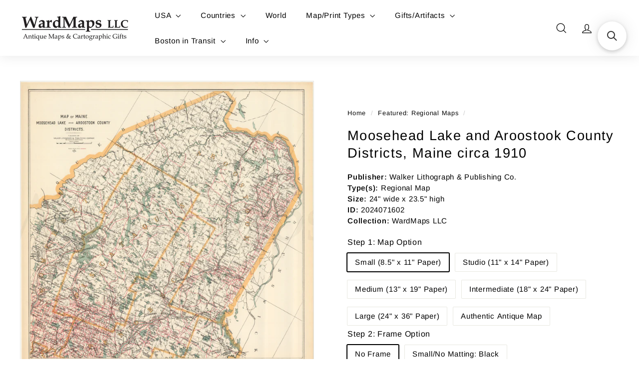

--- FILE ---
content_type: text/html; charset=utf-8
request_url: https://wardmaps.com/collections/featured-regional-maps/products/moosehead-lake-and-aroostook-county-districts-maine-circa-1910
body_size: 43963
content:
<!doctype html>
<html class="no-js" lang="en" dir="ltr">
  <head>
    <meta charset="utf-8">
    <meta http-equiv="X-UA-Compatible" content="IE=edge,chrome=1">
    <meta name="viewport" content="width=device-width,initial-scale=1">
    <meta name="theme-color" content="#111111">
    <link rel="canonical" href="https://wardmaps.com/products/moosehead-lake-and-aroostook-county-districts-maine-circa-1910">
    <link rel="preconnect" href="https://fonts.shopifycdn.com" crossorigin>
    <link rel="dns-prefetch" href="https://ajax.googleapis.com">
    <link rel="dns-prefetch" href="https://maps.googleapis.com">
    <link rel="dns-prefetch" href="https://maps.gstatic.com">
<title>Moosehead Lake and Aroostook County Districts, Maine circa 1910 &ndash; WardMaps LLC</title>
<meta name="description" content="Publisher: Walker Lithograph &amp;amp; Publishing Co.Type(s): Regional MapSize: 24&quot; wide x 23.5&quot; highID: 2024071602Collection: WardMaps LLC">
<meta property="og:site_name" content="WardMaps LLC">
<meta property="og:url" content="https://wardmaps.com/products/moosehead-lake-and-aroostook-county-districts-maine-circa-1910">
<meta property="og:title" content="Moosehead Lake and Aroostook County Districts, Maine circa 1910">
<meta property="og:type" content="product">
<meta property="og:description" content="Publisher: Walker Lithograph &amp;amp; Publishing Co.Type(s): Regional MapSize: 24&quot; wide x 23.5&quot; highID: 2024071602Collection: WardMaps LLC"><meta property="og:image" content="http://wardmaps.com/cdn/shop/files/MooseheadandAroostook.jpg?v=1721146513">
  <meta property="og:image:secure_url" content="https://wardmaps.com/cdn/shop/files/MooseheadandAroostook.jpg?v=1721146513">
  <meta property="og:image:width" content="3500">
  <meta property="og:image:height" content="3429"><meta name="twitter:site" content="@">
<meta name="twitter:card" content="summary_large_image">
<meta name="twitter:title" content="Moosehead Lake and Aroostook County Districts, Maine circa 1910">
<meta name="twitter:description" content="Publisher: Walker Lithograph &amp;amp; Publishing Co.Type(s): Regional MapSize: 24&quot; wide x 23.5&quot; highID: 2024071602Collection: WardMaps LLC">

<style data-shopify>@font-face {
  font-family: Arimo;
  font-weight: 400;
  font-style: normal;
  font-display: swap;
  src: url("//wardmaps.com/cdn/fonts/arimo/arimo_n4.a7efb558ca22d2002248bbe6f302a98edee38e35.woff2") format("woff2"),
       url("//wardmaps.com/cdn/fonts/arimo/arimo_n4.0da809f7d1d5ede2a73be7094ac00741efdb6387.woff") format("woff");
}

  @font-face {
  font-family: Arimo;
  font-weight: 400;
  font-style: normal;
  font-display: swap;
  src: url("//wardmaps.com/cdn/fonts/arimo/arimo_n4.a7efb558ca22d2002248bbe6f302a98edee38e35.woff2") format("woff2"),
       url("//wardmaps.com/cdn/fonts/arimo/arimo_n4.0da809f7d1d5ede2a73be7094ac00741efdb6387.woff") format("woff");
}


  @font-face {
  font-family: Arimo;
  font-weight: 600;
  font-style: normal;
  font-display: swap;
  src: url("//wardmaps.com/cdn/fonts/arimo/arimo_n6.9c18b0befd86597f319b7d7f925727d04c262b32.woff2") format("woff2"),
       url("//wardmaps.com/cdn/fonts/arimo/arimo_n6.422bf6679b81a8bfb1b25d19299a53688390c2b9.woff") format("woff");
}

  @font-face {
  font-family: Arimo;
  font-weight: 400;
  font-style: italic;
  font-display: swap;
  src: url("//wardmaps.com/cdn/fonts/arimo/arimo_i4.438ddb21a1b98c7230698d70dc1a21df235701b2.woff2") format("woff2"),
       url("//wardmaps.com/cdn/fonts/arimo/arimo_i4.0e1908a0dc1ec32fabb5a03a0c9ee2083f82e3d7.woff") format("woff");
}

  @font-face {
  font-family: Arimo;
  font-weight: 600;
  font-style: italic;
  font-display: swap;
  src: url("//wardmaps.com/cdn/fonts/arimo/arimo_i6.f0bf3dae51f72fa5b2cefdfe865a6fbb7701a14c.woff2") format("woff2"),
       url("//wardmaps.com/cdn/fonts/arimo/arimo_i6.3489f579170784cd222ed21c14f1e8f1a3c0d044.woff") format("woff");
}

</style><link href="//wardmaps.com/cdn/shop/t/33/assets/components.css?v=179802108132196007191728913728" rel="stylesheet" type="text/css" media="all" />

<style data-shopify>:root {
    --colorBody: #ffffff;
    --colorBodyAlpha05: rgba(255, 255, 255, 0.05);
    --colorBodyDim: #f2f2f2;

    --colorBorder: #e8e8e1;

    --colorBtnPrimary: #111111;
    --colorBtnPrimaryLight: #2b2b2b;
    --colorBtnPrimaryDim: #040404;
    --colorBtnPrimaryText: #ffffff;

    --colorCartDot: #ba4444;
    --colorCartDotText: #fff;

    --colorFooter: #ffffff;
    --colorFooterBorder: #e8e8e1;
    --colorFooterText: #000000;

    --colorLink: #000000;

    --colorModalBg: rgba(15, 15, 15, 0.6);

    --colorNav: #ffffff;
    --colorNavSearch: #ffffff;
    --colorNavText: #000000;

    --colorPrice: #1c1d1d;

    --colorSaleTag: #ba4444;
    --colorSaleTagText: #ffffff;

    --colorScheme1Text: #ffffff;
    --colorScheme1Bg: #ba4444;
    --colorScheme2Text: #000000;
    --colorScheme2Bg: #ffffff;
    --colorScheme3Text: #000000;
    --colorScheme3Bg: #e8e8e1;

    --colorTextBody: #000000;
    --colorTextBodyAlpha005: rgba(0, 0, 0, 0.05);
    --colorTextBodyAlpha008: rgba(0, 0, 0, 0.08);
    --colorTextSavings: #ba4444;

    --colorToolbar: #000000;
    --colorToolbarText: #ffffff;

    --urlIcoSelect: url(//wardmaps.com/cdn/shop/t/33/assets/ico-select.svg);
    --urlSwirlSvg: url(//wardmaps.com/cdn/shop/t/33/assets/swirl.svg);

    --header-padding-bottom: 0;

    --pageTopPadding: 35px;
    --pageNarrow: 780px;
    --pageWidthPadding: 40px;
    --gridGutter: 22px;
    --indexSectionPadding: 60px;
    --sectionHeaderBottom: 40px;
    --collapsibleIconWidth: 12px;

    --sizeChartMargin: 30px 0;
    --sizeChartIconMargin: 5px;

    --newsletterReminderPadding: 20px 30px 20px 25px;

    --textFrameMargin: 10px;

    /*Shop Pay Installments*/
    --color-body-text: #000000;
    --color-body: #ffffff;
    --color-bg: #ffffff;

    --typeHeaderPrimary: Arimo;
    --typeHeaderFallback: sans-serif;
    --typeHeaderSize: 32px;
    --typeHeaderWeight: 400;
    --typeHeaderLineHeight: 1.3;
    --typeHeaderSpacing: 0.05em;

    --typeBasePrimary:Arimo;
    --typeBaseFallback:sans-serif;
    --typeBaseSize: 15px;
    --typeBaseWeight: 400;
    --typeBaseSpacing: 0.05em;
    --typeBaseLineHeight: 1.5;

    --colorSmallImageBg: #ffffff;
    --colorSmallImageBgDark: #f7f7f7;
    --colorLargeImageBg: #0f0f0f;
    --colorLargeImageBgLight: #303030;

    --icon-strokeWidth: 3px;
    --icon-strokeLinejoin: round;

    
      --buttonRadius: 3px;
      --btnPadding: 11px 25px;
    

    
      --roundness: 20px;
    

    
      --gridThickness: 0;
    

    --productTileMargin: 2%;
    --collectionTileMargin: 2%;

    --swatchSize: 40px;
  }

  @media screen and (max-width: 768px) {
    :root {
      --pageTopPadding: 15px;
      --pageNarrow: 330px;
      --pageWidthPadding: 17px;
      --gridGutter: 16px;
      --indexSectionPadding: 40px;
      --sectionHeaderBottom: 25px;
      --collapsibleIconWidth: 10px;
      --textFrameMargin: 7px;
      --typeBaseSize: 13px;

      
        --roundness: 15px;
        --btnPadding: 9px 25px;
      
    }
  }</style><link href="//wardmaps.com/cdn/shop/t/33/assets/overrides.css?v=40162903205230813781729178841" rel="stylesheet" type="text/css" media="all" />
<style data-shopify>:root {
        --productGridPadding: 12px;
      }</style><script async crossorigin fetchpriority="high" src="/cdn/shopifycloud/importmap-polyfill/es-modules-shim.2.4.0.js"></script>
<script>
      document.documentElement.className = document.documentElement.className.replace('no-js', 'js');

      window.theme = window.theme || {};

      theme.settings = {
        themeName: 'Expanse',
        themeVersion: "5.2.5" // x-release-please-version
      };
    </script><script type="importmap">
{
  "imports": {
    "@archetype-themes/scripts/config": "//wardmaps.com/cdn/shop/t/33/assets/config.js?v=46854268358620717621728913728",
    "@archetype-themes/scripts/helpers/a11y": "//wardmaps.com/cdn/shop/t/33/assets/a11y.js?v=146705825431690116351728913728",
    "@archetype-themes/scripts/helpers/ajax-renderer": "//wardmaps.com/cdn/shop/t/33/assets/ajax-renderer.js?v=7517952383981163841728913728",
    "@archetype-themes/scripts/helpers/cart": "//wardmaps.com/cdn/shop/t/33/assets/cart.js?v=83797180930675604941728913728",
    "@archetype-themes/scripts/helpers/currency": "//wardmaps.com/cdn/shop/t/33/assets/currency.js?v=30528371845530833611728913728",
    "@archetype-themes/scripts/helpers/library-loader": "//wardmaps.com/cdn/shop/t/33/assets/library-loader.js?v=156273567395030534951728913729",
    "@archetype-themes/scripts/helpers/section": "//wardmaps.com/cdn/shop/t/33/assets/section.js?v=132577235708517326151728913730",
    "@archetype-themes/scripts/helpers/utils": "//wardmaps.com/cdn/shop/t/33/assets/utils.js?v=125538862470536898921728913731",
    "@archetype-themes/scripts/helpers/vimeo": "//wardmaps.com/cdn/shop/t/33/assets/vimeo.js?v=24358449204266797831728913731",
    "@archetype-themes/scripts/helpers/youtube": "//wardmaps.com/cdn/shop/t/33/assets/youtube.js?v=65638137014896701821728913731",
    "@archetype-themes/scripts/modules/base-media": "//wardmaps.com/cdn/shop/t/33/assets/base-media.js?v=158686823065200144011728913728",
    "@archetype-themes/scripts/modules/cart-drawer": "//wardmaps.com/cdn/shop/t/33/assets/cart-drawer.js?v=160665800527820250051728913728",
    "@archetype-themes/scripts/modules/cart-form": "//wardmaps.com/cdn/shop/t/33/assets/cart-form.js?v=91196255046664301111728913728",
    "@archetype-themes/scripts/modules/collection-sidebar": "//wardmaps.com/cdn/shop/t/33/assets/collection-sidebar.js?v=32046460992339877421728913728",
    "@archetype-themes/scripts/modules/disclosure": "//wardmaps.com/cdn/shop/t/33/assets/disclosure.js?v=182459945533096787091728913729",
    "@archetype-themes/scripts/modules/drawers": "//wardmaps.com/cdn/shop/t/33/assets/drawers.js?v=107619225559659722991728913729",
    "@archetype-themes/scripts/modules/header-nav": "//wardmaps.com/cdn/shop/t/33/assets/header-nav.js?v=61102331513955961811728913729",
    "@archetype-themes/scripts/modules/modal": "//wardmaps.com/cdn/shop/t/33/assets/modal.js?v=103049627967414201881728913729",
    "@archetype-themes/scripts/modules/photoswipe": "//wardmaps.com/cdn/shop/t/33/assets/photoswipe.js?v=61950094564222720771728913730",
    "@archetype-themes/scripts/modules/product-media": "//wardmaps.com/cdn/shop/t/33/assets/product-media.js?v=114769602821602274331728913730",
    "@archetype-themes/scripts/modules/product-recommendations": "//wardmaps.com/cdn/shop/t/33/assets/product-recommendations.js?v=129269900080061478331728913730",
    "@archetype-themes/scripts/modules/slideshow": "//wardmaps.com/cdn/shop/t/33/assets/slideshow.js?v=156838720240918166541728913730",
    "@archetype-themes/scripts/modules/swatches": "//wardmaps.com/cdn/shop/t/33/assets/swatches.js?v=115748111205220542111728913731",
    "@archetype-themes/scripts/modules/video-modal": "//wardmaps.com/cdn/shop/t/33/assets/video-modal.js?v=124352799055401291551728913731",
    "@archetype-themes/scripts/modules/video-section": "//wardmaps.com/cdn/shop/t/33/assets/video-section.js?v=145713833504631471951728913731",
    "@archetype-themes/scripts/vendors/flickity": "//wardmaps.com/cdn/shop/t/33/assets/flickity.js?v=64834745540944186391728913729",
    "@archetype-themes/scripts/vendors/flickity-fade": "//wardmaps.com/cdn/shop/t/33/assets/flickity-fade.js?v=183919691856929975431728913729",
    "@archetype-themes/scripts/vendors/in-view": "//wardmaps.com/cdn/shop/t/33/assets/in-view.js?v=114407302255486814571728913729",
    "@archetype-themes/scripts/vendors/photoswipe-ui-default.min": "//wardmaps.com/cdn/shop/t/33/assets/photoswipe-ui-default.min.js?v=38398438522819608121728913730",
    "@archetype-themes/scripts/vendors/photoswipe.min": "//wardmaps.com/cdn/shop/t/33/assets/photoswipe.min.js?v=14839465386805463181728913730",
    "@archetype-themes/utils/pubsub": "//wardmaps.com/cdn/shop/t/33/assets/pubsub.js?v=133006050037748302171728913730",
    "@archetype-themes/utils/script-loader": "//wardmaps.com/cdn/shop/t/33/assets/script-loader.js?v=25126702851678854941728913730",
    "components/announcement-bar": "//wardmaps.com/cdn/shop/t/33/assets/announcement-bar.js?v=130357584752841676451728913728",
    "components/block-buy-buttons": "//wardmaps.com/cdn/shop/t/33/assets/block-buy-buttons.js?v=11796062151789649231728913728",
    "components/block-price": "//wardmaps.com/cdn/shop/t/33/assets/block-price.js?v=163350562479400801831728913728",
    "components/block-variant-picker": "//wardmaps.com/cdn/shop/t/33/assets/block-variant-picker.js?v=1977561798542972771728913728",
    "components/collapsible": "//wardmaps.com/cdn/shop/t/33/assets/collapsible.js?v=155419906067739637921728913728",
    "components/gift-card-recipient-form": "//wardmaps.com/cdn/shop/t/33/assets/gift-card-recipient-form.js?v=64755253772159527141728913729",
    "components/header-mobile-nav": "//wardmaps.com/cdn/shop/t/33/assets/header-mobile-nav.js?v=34501982044316274591728913729",
    "components/item-grid": "//wardmaps.com/cdn/shop/t/33/assets/item-grid.js?v=152639846473000520891728913729",
    "components/newsletter-reminder": "//wardmaps.com/cdn/shop/t/33/assets/newsletter-reminder.js?v=90617379688067204021728913729",
    "components/parallax-image": "//wardmaps.com/cdn/shop/t/33/assets/parallax-image.js?v=52940338558575531261728913729",
    "components/predictive-search": "//wardmaps.com/cdn/shop/t/33/assets/predictive-search.js?v=125633826981499254571728913730",
    "components/price-range": "//wardmaps.com/cdn/shop/t/33/assets/price-range.js?v=123052969041133689781728913730",
    "components/product-images": "//wardmaps.com/cdn/shop/t/33/assets/product-images.js?v=88344245524099105901728913730",
    "components/product-inventory": "//wardmaps.com/cdn/shop/t/33/assets/product-inventory.js?v=143866564290173401391728913730",
    "components/quantity-selector": "//wardmaps.com/cdn/shop/t/33/assets/quantity-selector.js?v=19884633747308054381728913730",
    "components/quick-add": "//wardmaps.com/cdn/shop/t/33/assets/quick-add.js?v=153468363738513771401728913730",
    "components/quick-shop": "//wardmaps.com/cdn/shop/t/33/assets/quick-shop.js?v=97897957291450767481728913730",
    "components/rte": "//wardmaps.com/cdn/shop/t/33/assets/rte.js?v=181885037864920336431728913730",
    "components/section-advanced-accordion": "//wardmaps.com/cdn/shop/t/33/assets/section-advanced-accordion.js?v=160203125380940052601728913730",
    "components/section-age-verification-popup": "//wardmaps.com/cdn/shop/t/33/assets/section-age-verification-popup.js?v=70734405310605133951728913730",
    "components/section-background-image-text": "//wardmaps.com/cdn/shop/t/33/assets/section-background-image-text.js?v=17382720343615129641728913730",
    "components/section-collection-header": "//wardmaps.com/cdn/shop/t/33/assets/section-collection-header.js?v=40131443076822210851728913730",
    "components/section-countdown": "//wardmaps.com/cdn/shop/t/33/assets/section-countdown.js?v=109956453145979029921728913730",
    "components/section-footer": "//wardmaps.com/cdn/shop/t/33/assets/section-footer.js?v=164218822520813513031728913730",
    "components/section-header": "//wardmaps.com/cdn/shop/t/33/assets/section-header.js?v=18369522156731752591728913730",
    "components/section-hotspots": "//wardmaps.com/cdn/shop/t/33/assets/section-hotspots.js?v=176317069189202021961728913730",
    "components/section-image-compare": "//wardmaps.com/cdn/shop/t/33/assets/section-image-compare.js?v=172731276419655354281728913730",
    "components/section-main-addresses": "//wardmaps.com/cdn/shop/t/33/assets/section-main-addresses.js?v=38269558316828166111728913730",
    "components/section-main-cart": "//wardmaps.com/cdn/shop/t/33/assets/section-main-cart.js?v=112925653898238753791728913730",
    "components/section-main-login": "//wardmaps.com/cdn/shop/t/33/assets/section-main-login.js?v=141583384861984065451728913730",
    "components/section-map": "//wardmaps.com/cdn/shop/t/33/assets/section-map.js?v=8045789484266781521728913730",
    "components/section-more-products-vendor": "//wardmaps.com/cdn/shop/t/33/assets/section-more-products-vendor.js?v=109256806162307803791728913730",
    "components/section-newsletter-popup": "//wardmaps.com/cdn/shop/t/33/assets/section-newsletter-popup.js?v=63124875165464732401728913730",
    "components/section-password-header": "//wardmaps.com/cdn/shop/t/33/assets/section-password-header.js?v=113265428254908848341728913730",
    "components/section-recently-viewed": "//wardmaps.com/cdn/shop/t/33/assets/section-recently-viewed.js?v=71380856058705518961728913730",
    "components/section-testimonials": "//wardmaps.com/cdn/shop/t/33/assets/section-testimonials.js?v=99252732340278527291728913730",
    "components/section-toolbar": "//wardmaps.com/cdn/shop/t/33/assets/section-toolbar.js?v=138777767681444653671728913730",
    "components/store-availability": "//wardmaps.com/cdn/shop/t/33/assets/store-availability.js?v=63703472421863417921728913731",
    "components/tool-tip": "//wardmaps.com/cdn/shop/t/33/assets/tool-tip.js?v=90403548259094193031728913731",
    "components/tool-tip-trigger": "//wardmaps.com/cdn/shop/t/33/assets/tool-tip-trigger.js?v=140183424560662924111728913731",
    "components/variant-sku": "//wardmaps.com/cdn/shop/t/33/assets/variant-sku.js?v=177336021623114299181728913731",
    "components/video-media": "//wardmaps.com/cdn/shop/t/33/assets/video-media.js?v=73971623221435132531728913731",
    "js-cookie": "//wardmaps.com/cdn/shop/t/33/assets/js.cookie.mjs?v=38015963105781969301728913729",
    "nouislider": "//wardmaps.com/cdn/shop/t/33/assets/nouislider.js?v=100438778919154896961728913729"
  }
}
</script>
<script>
  if (!(HTMLScriptElement.supports && HTMLScriptElement.supports('importmap'))) {
    const el = document.createElement('script')
    el.async = true
    el.src = "//wardmaps.com/cdn/shop/t/33/assets/es-module-shims.min.js?v=3197203922110785981728913729"
    document.head.appendChild(el)
  }
</script>

<script type="module" src="//wardmaps.com/cdn/shop/t/33/assets/is-land.min.js?v=92343381495565747271728913729"></script>



<script type="module">
  try {
    const importMap = document.querySelector('script[type="importmap"]')
    const importMapJson = JSON.parse(importMap.textContent)
    const importMapModules = Object.values(importMapJson.imports)
    for (let i = 0; i < importMapModules.length; i++) {
      const link = document.createElement('link')
      link.rel = 'modulepreload'
      link.href = importMapModules[i]
      document.head.appendChild(link)
    }
  } catch (e) {
    console.error(e)
  }
</script>
<script>window.performance && window.performance.mark && window.performance.mark('shopify.content_for_header.start');</script><meta id="shopify-digital-wallet" name="shopify-digital-wallet" content="/24222937/digital_wallets/dialog">
<meta name="shopify-checkout-api-token" content="ac16682dd2027d36cff8a6a557c18684">
<meta id="in-context-paypal-metadata" data-shop-id="24222937" data-venmo-supported="false" data-environment="production" data-locale="en_US" data-paypal-v4="true" data-currency="USD">
<link rel="alternate" type="application/json+oembed" href="https://wardmaps.com/products/moosehead-lake-and-aroostook-county-districts-maine-circa-1910.oembed">
<script async="async" src="/checkouts/internal/preloads.js?locale=en-US"></script>
<link rel="preconnect" href="https://shop.app" crossorigin="anonymous">
<script async="async" src="https://shop.app/checkouts/internal/preloads.js?locale=en-US&shop_id=24222937" crossorigin="anonymous"></script>
<script id="apple-pay-shop-capabilities" type="application/json">{"shopId":24222937,"countryCode":"US","currencyCode":"USD","merchantCapabilities":["supports3DS"],"merchantId":"gid:\/\/shopify\/Shop\/24222937","merchantName":"WardMaps LLC","requiredBillingContactFields":["postalAddress","email"],"requiredShippingContactFields":["postalAddress","email"],"shippingType":"shipping","supportedNetworks":["visa","masterCard","amex","discover","elo","jcb"],"total":{"type":"pending","label":"WardMaps LLC","amount":"1.00"},"shopifyPaymentsEnabled":true,"supportsSubscriptions":true}</script>
<script id="shopify-features" type="application/json">{"accessToken":"ac16682dd2027d36cff8a6a557c18684","betas":["rich-media-storefront-analytics"],"domain":"wardmaps.com","predictiveSearch":true,"shopId":24222937,"locale":"en"}</script>
<script>var Shopify = Shopify || {};
Shopify.shop = "wardmapsgifts.myshopify.com";
Shopify.locale = "en";
Shopify.currency = {"active":"USD","rate":"1.0"};
Shopify.country = "US";
Shopify.theme = {"name":"Updated copy of 216 a11y 2","id":138975477952,"schema_name":"Expanse","schema_version":"5.2.5","theme_store_id":902,"role":"main"};
Shopify.theme.handle = "null";
Shopify.theme.style = {"id":null,"handle":null};
Shopify.cdnHost = "wardmaps.com/cdn";
Shopify.routes = Shopify.routes || {};
Shopify.routes.root = "/";</script>
<script type="module">!function(o){(o.Shopify=o.Shopify||{}).modules=!0}(window);</script>
<script>!function(o){function n(){var o=[];function n(){o.push(Array.prototype.slice.apply(arguments))}return n.q=o,n}var t=o.Shopify=o.Shopify||{};t.loadFeatures=n(),t.autoloadFeatures=n()}(window);</script>
<script>
  window.ShopifyPay = window.ShopifyPay || {};
  window.ShopifyPay.apiHost = "shop.app\/pay";
  window.ShopifyPay.redirectState = null;
</script>
<script id="shop-js-analytics" type="application/json">{"pageType":"product"}</script>
<script defer="defer" async type="module" src="//wardmaps.com/cdn/shopifycloud/shop-js/modules/v2/client.init-shop-cart-sync_C5BV16lS.en.esm.js"></script>
<script defer="defer" async type="module" src="//wardmaps.com/cdn/shopifycloud/shop-js/modules/v2/chunk.common_CygWptCX.esm.js"></script>
<script type="module">
  await import("//wardmaps.com/cdn/shopifycloud/shop-js/modules/v2/client.init-shop-cart-sync_C5BV16lS.en.esm.js");
await import("//wardmaps.com/cdn/shopifycloud/shop-js/modules/v2/chunk.common_CygWptCX.esm.js");

  window.Shopify.SignInWithShop?.initShopCartSync?.({"fedCMEnabled":true,"windoidEnabled":true});

</script>
<script>
  window.Shopify = window.Shopify || {};
  if (!window.Shopify.featureAssets) window.Shopify.featureAssets = {};
  window.Shopify.featureAssets['shop-js'] = {"shop-cart-sync":["modules/v2/client.shop-cart-sync_ZFArdW7E.en.esm.js","modules/v2/chunk.common_CygWptCX.esm.js"],"init-fed-cm":["modules/v2/client.init-fed-cm_CmiC4vf6.en.esm.js","modules/v2/chunk.common_CygWptCX.esm.js"],"shop-button":["modules/v2/client.shop-button_tlx5R9nI.en.esm.js","modules/v2/chunk.common_CygWptCX.esm.js"],"shop-cash-offers":["modules/v2/client.shop-cash-offers_DOA2yAJr.en.esm.js","modules/v2/chunk.common_CygWptCX.esm.js","modules/v2/chunk.modal_D71HUcav.esm.js"],"init-windoid":["modules/v2/client.init-windoid_sURxWdc1.en.esm.js","modules/v2/chunk.common_CygWptCX.esm.js"],"shop-toast-manager":["modules/v2/client.shop-toast-manager_ClPi3nE9.en.esm.js","modules/v2/chunk.common_CygWptCX.esm.js"],"init-shop-email-lookup-coordinator":["modules/v2/client.init-shop-email-lookup-coordinator_B8hsDcYM.en.esm.js","modules/v2/chunk.common_CygWptCX.esm.js"],"init-shop-cart-sync":["modules/v2/client.init-shop-cart-sync_C5BV16lS.en.esm.js","modules/v2/chunk.common_CygWptCX.esm.js"],"avatar":["modules/v2/client.avatar_BTnouDA3.en.esm.js"],"pay-button":["modules/v2/client.pay-button_FdsNuTd3.en.esm.js","modules/v2/chunk.common_CygWptCX.esm.js"],"init-customer-accounts":["modules/v2/client.init-customer-accounts_DxDtT_ad.en.esm.js","modules/v2/client.shop-login-button_C5VAVYt1.en.esm.js","modules/v2/chunk.common_CygWptCX.esm.js","modules/v2/chunk.modal_D71HUcav.esm.js"],"init-shop-for-new-customer-accounts":["modules/v2/client.init-shop-for-new-customer-accounts_ChsxoAhi.en.esm.js","modules/v2/client.shop-login-button_C5VAVYt1.en.esm.js","modules/v2/chunk.common_CygWptCX.esm.js","modules/v2/chunk.modal_D71HUcav.esm.js"],"shop-login-button":["modules/v2/client.shop-login-button_C5VAVYt1.en.esm.js","modules/v2/chunk.common_CygWptCX.esm.js","modules/v2/chunk.modal_D71HUcav.esm.js"],"init-customer-accounts-sign-up":["modules/v2/client.init-customer-accounts-sign-up_CPSyQ0Tj.en.esm.js","modules/v2/client.shop-login-button_C5VAVYt1.en.esm.js","modules/v2/chunk.common_CygWptCX.esm.js","modules/v2/chunk.modal_D71HUcav.esm.js"],"shop-follow-button":["modules/v2/client.shop-follow-button_Cva4Ekp9.en.esm.js","modules/v2/chunk.common_CygWptCX.esm.js","modules/v2/chunk.modal_D71HUcav.esm.js"],"checkout-modal":["modules/v2/client.checkout-modal_BPM8l0SH.en.esm.js","modules/v2/chunk.common_CygWptCX.esm.js","modules/v2/chunk.modal_D71HUcav.esm.js"],"lead-capture":["modules/v2/client.lead-capture_Bi8yE_yS.en.esm.js","modules/v2/chunk.common_CygWptCX.esm.js","modules/v2/chunk.modal_D71HUcav.esm.js"],"shop-login":["modules/v2/client.shop-login_D6lNrXab.en.esm.js","modules/v2/chunk.common_CygWptCX.esm.js","modules/v2/chunk.modal_D71HUcav.esm.js"],"payment-terms":["modules/v2/client.payment-terms_CZxnsJam.en.esm.js","modules/v2/chunk.common_CygWptCX.esm.js","modules/v2/chunk.modal_D71HUcav.esm.js"]};
</script>
<script>(function() {
  var isLoaded = false;
  function asyncLoad() {
    if (isLoaded) return;
    isLoaded = true;
    var urls = ["https:\/\/orderstatus.w3apps.co\/js\/orderlookup.js?shop=wardmapsgifts.myshopify.com","https:\/\/searchanise-ef84.kxcdn.com\/widgets\/shopify\/init.js?a=5P7R1Z8F5t\u0026shop=wardmapsgifts.myshopify.com"];
    for (var i = 0; i < urls.length; i++) {
      var s = document.createElement('script');
      s.type = 'text/javascript';
      s.async = true;
      s.src = urls[i];
      var x = document.getElementsByTagName('script')[0];
      x.parentNode.insertBefore(s, x);
    }
  };
  if(window.attachEvent) {
    window.attachEvent('onload', asyncLoad);
  } else {
    window.addEventListener('load', asyncLoad, false);
  }
})();</script>
<script id="__st">var __st={"a":24222937,"offset":-18000,"reqid":"3f7ff5d4-89c7-4648-b447-a6b65cab2984-1768642970","pageurl":"wardmaps.com\/collections\/featured-regional-maps\/products\/moosehead-lake-and-aroostook-county-districts-maine-circa-1910","u":"5c3d63f7e83c","p":"product","rtyp":"product","rid":8030877745344};</script>
<script>window.ShopifyPaypalV4VisibilityTracking = true;</script>
<script id="captcha-bootstrap">!function(){'use strict';const t='contact',e='account',n='new_comment',o=[[t,t],['blogs',n],['comments',n],[t,'customer']],c=[[e,'customer_login'],[e,'guest_login'],[e,'recover_customer_password'],[e,'create_customer']],r=t=>t.map((([t,e])=>`form[action*='/${t}']:not([data-nocaptcha='true']) input[name='form_type'][value='${e}']`)).join(','),a=t=>()=>t?[...document.querySelectorAll(t)].map((t=>t.form)):[];function s(){const t=[...o],e=r(t);return a(e)}const i='password',u='form_key',d=['recaptcha-v3-token','g-recaptcha-response','h-captcha-response',i],f=()=>{try{return window.sessionStorage}catch{return}},m='__shopify_v',_=t=>t.elements[u];function p(t,e,n=!1){try{const o=window.sessionStorage,c=JSON.parse(o.getItem(e)),{data:r}=function(t){const{data:e,action:n}=t;return t[m]||n?{data:e,action:n}:{data:t,action:n}}(c);for(const[e,n]of Object.entries(r))t.elements[e]&&(t.elements[e].value=n);n&&o.removeItem(e)}catch(o){console.error('form repopulation failed',{error:o})}}const l='form_type',E='cptcha';function T(t){t.dataset[E]=!0}const w=window,h=w.document,L='Shopify',v='ce_forms',y='captcha';let A=!1;((t,e)=>{const n=(g='f06e6c50-85a8-45c8-87d0-21a2b65856fe',I='https://cdn.shopify.com/shopifycloud/storefront-forms-hcaptcha/ce_storefront_forms_captcha_hcaptcha.v1.5.2.iife.js',D={infoText:'Protected by hCaptcha',privacyText:'Privacy',termsText:'Terms'},(t,e,n)=>{const o=w[L][v],c=o.bindForm;if(c)return c(t,g,e,D).then(n);var r;o.q.push([[t,g,e,D],n]),r=I,A||(h.body.append(Object.assign(h.createElement('script'),{id:'captcha-provider',async:!0,src:r})),A=!0)});var g,I,D;w[L]=w[L]||{},w[L][v]=w[L][v]||{},w[L][v].q=[],w[L][y]=w[L][y]||{},w[L][y].protect=function(t,e){n(t,void 0,e),T(t)},Object.freeze(w[L][y]),function(t,e,n,w,h,L){const[v,y,A,g]=function(t,e,n){const i=e?o:[],u=t?c:[],d=[...i,...u],f=r(d),m=r(i),_=r(d.filter((([t,e])=>n.includes(e))));return[a(f),a(m),a(_),s()]}(w,h,L),I=t=>{const e=t.target;return e instanceof HTMLFormElement?e:e&&e.form},D=t=>v().includes(t);t.addEventListener('submit',(t=>{const e=I(t);if(!e)return;const n=D(e)&&!e.dataset.hcaptchaBound&&!e.dataset.recaptchaBound,o=_(e),c=g().includes(e)&&(!o||!o.value);(n||c)&&t.preventDefault(),c&&!n&&(function(t){try{if(!f())return;!function(t){const e=f();if(!e)return;const n=_(t);if(!n)return;const o=n.value;o&&e.removeItem(o)}(t);const e=Array.from(Array(32),(()=>Math.random().toString(36)[2])).join('');!function(t,e){_(t)||t.append(Object.assign(document.createElement('input'),{type:'hidden',name:u})),t.elements[u].value=e}(t,e),function(t,e){const n=f();if(!n)return;const o=[...t.querySelectorAll(`input[type='${i}']`)].map((({name:t})=>t)),c=[...d,...o],r={};for(const[a,s]of new FormData(t).entries())c.includes(a)||(r[a]=s);n.setItem(e,JSON.stringify({[m]:1,action:t.action,data:r}))}(t,e)}catch(e){console.error('failed to persist form',e)}}(e),e.submit())}));const S=(t,e)=>{t&&!t.dataset[E]&&(n(t,e.some((e=>e===t))),T(t))};for(const o of['focusin','change'])t.addEventListener(o,(t=>{const e=I(t);D(e)&&S(e,y())}));const B=e.get('form_key'),M=e.get(l),P=B&&M;t.addEventListener('DOMContentLoaded',(()=>{const t=y();if(P)for(const e of t)e.elements[l].value===M&&p(e,B);[...new Set([...A(),...v().filter((t=>'true'===t.dataset.shopifyCaptcha))])].forEach((e=>S(e,t)))}))}(h,new URLSearchParams(w.location.search),n,t,e,['guest_login'])})(!0,!0)}();</script>
<script integrity="sha256-4kQ18oKyAcykRKYeNunJcIwy7WH5gtpwJnB7kiuLZ1E=" data-source-attribution="shopify.loadfeatures" defer="defer" src="//wardmaps.com/cdn/shopifycloud/storefront/assets/storefront/load_feature-a0a9edcb.js" crossorigin="anonymous"></script>
<script crossorigin="anonymous" defer="defer" src="//wardmaps.com/cdn/shopifycloud/storefront/assets/shopify_pay/storefront-65b4c6d7.js?v=20250812"></script>
<script data-source-attribution="shopify.dynamic_checkout.dynamic.init">var Shopify=Shopify||{};Shopify.PaymentButton=Shopify.PaymentButton||{isStorefrontPortableWallets:!0,init:function(){window.Shopify.PaymentButton.init=function(){};var t=document.createElement("script");t.src="https://wardmaps.com/cdn/shopifycloud/portable-wallets/latest/portable-wallets.en.js",t.type="module",document.head.appendChild(t)}};
</script>
<script data-source-attribution="shopify.dynamic_checkout.buyer_consent">
  function portableWalletsHideBuyerConsent(e){var t=document.getElementById("shopify-buyer-consent"),n=document.getElementById("shopify-subscription-policy-button");t&&n&&(t.classList.add("hidden"),t.setAttribute("aria-hidden","true"),n.removeEventListener("click",e))}function portableWalletsShowBuyerConsent(e){var t=document.getElementById("shopify-buyer-consent"),n=document.getElementById("shopify-subscription-policy-button");t&&n&&(t.classList.remove("hidden"),t.removeAttribute("aria-hidden"),n.addEventListener("click",e))}window.Shopify?.PaymentButton&&(window.Shopify.PaymentButton.hideBuyerConsent=portableWalletsHideBuyerConsent,window.Shopify.PaymentButton.showBuyerConsent=portableWalletsShowBuyerConsent);
</script>
<script data-source-attribution="shopify.dynamic_checkout.cart.bootstrap">document.addEventListener("DOMContentLoaded",(function(){function t(){return document.querySelector("shopify-accelerated-checkout-cart, shopify-accelerated-checkout")}if(t())Shopify.PaymentButton.init();else{new MutationObserver((function(e,n){t()&&(Shopify.PaymentButton.init(),n.disconnect())})).observe(document.body,{childList:!0,subtree:!0})}}));
</script>
<script id='scb4127' type='text/javascript' async='' src='https://wardmaps.com/cdn/shopifycloud/privacy-banner/storefront-banner.js'></script><link id="shopify-accelerated-checkout-styles" rel="stylesheet" media="screen" href="https://wardmaps.com/cdn/shopifycloud/portable-wallets/latest/accelerated-checkout-backwards-compat.css" crossorigin="anonymous">
<style id="shopify-accelerated-checkout-cart">
        #shopify-buyer-consent {
  margin-top: 1em;
  display: inline-block;
  width: 100%;
}

#shopify-buyer-consent.hidden {
  display: none;
}

#shopify-subscription-policy-button {
  background: none;
  border: none;
  padding: 0;
  text-decoration: underline;
  font-size: inherit;
  cursor: pointer;
}

#shopify-subscription-policy-button::before {
  box-shadow: none;
}

      </style>

<script>window.performance && window.performance.mark && window.performance.mark('shopify.content_for_header.end');</script>

    <script src="//wardmaps.com/cdn/shop/t/33/assets/theme.js?v=113616480651186619411728913731" defer="defer"></script>
  <script src="https://cdn.shopify.com/extensions/cfc76123-b24f-4e9a-a1dc-585518796af7/forms-2294/assets/shopify-forms-loader.js" type="text/javascript" defer="defer"></script>
<link href="https://monorail-edge.shopifysvc.com" rel="dns-prefetch">
<script>(function(){if ("sendBeacon" in navigator && "performance" in window) {try {var session_token_from_headers = performance.getEntriesByType('navigation')[0].serverTiming.find(x => x.name == '_s').description;} catch {var session_token_from_headers = undefined;}var session_cookie_matches = document.cookie.match(/_shopify_s=([^;]*)/);var session_token_from_cookie = session_cookie_matches && session_cookie_matches.length === 2 ? session_cookie_matches[1] : "";var session_token = session_token_from_headers || session_token_from_cookie || "";function handle_abandonment_event(e) {var entries = performance.getEntries().filter(function(entry) {return /monorail-edge.shopifysvc.com/.test(entry.name);});if (!window.abandonment_tracked && entries.length === 0) {window.abandonment_tracked = true;var currentMs = Date.now();var navigation_start = performance.timing.navigationStart;var payload = {shop_id: 24222937,url: window.location.href,navigation_start,duration: currentMs - navigation_start,session_token,page_type: "product"};window.navigator.sendBeacon("https://monorail-edge.shopifysvc.com/v1/produce", JSON.stringify({schema_id: "online_store_buyer_site_abandonment/1.1",payload: payload,metadata: {event_created_at_ms: currentMs,event_sent_at_ms: currentMs}}));}}window.addEventListener('pagehide', handle_abandonment_event);}}());</script>
<script id="web-pixels-manager-setup">(function e(e,d,r,n,o){if(void 0===o&&(o={}),!Boolean(null===(a=null===(i=window.Shopify)||void 0===i?void 0:i.analytics)||void 0===a?void 0:a.replayQueue)){var i,a;window.Shopify=window.Shopify||{};var t=window.Shopify;t.analytics=t.analytics||{};var s=t.analytics;s.replayQueue=[],s.publish=function(e,d,r){return s.replayQueue.push([e,d,r]),!0};try{self.performance.mark("wpm:start")}catch(e){}var l=function(){var e={modern:/Edge?\/(1{2}[4-9]|1[2-9]\d|[2-9]\d{2}|\d{4,})\.\d+(\.\d+|)|Firefox\/(1{2}[4-9]|1[2-9]\d|[2-9]\d{2}|\d{4,})\.\d+(\.\d+|)|Chrom(ium|e)\/(9{2}|\d{3,})\.\d+(\.\d+|)|(Maci|X1{2}).+ Version\/(15\.\d+|(1[6-9]|[2-9]\d|\d{3,})\.\d+)([,.]\d+|)( \(\w+\)|)( Mobile\/\w+|) Safari\/|Chrome.+OPR\/(9{2}|\d{3,})\.\d+\.\d+|(CPU[ +]OS|iPhone[ +]OS|CPU[ +]iPhone|CPU IPhone OS|CPU iPad OS)[ +]+(15[._]\d+|(1[6-9]|[2-9]\d|\d{3,})[._]\d+)([._]\d+|)|Android:?[ /-](13[3-9]|1[4-9]\d|[2-9]\d{2}|\d{4,})(\.\d+|)(\.\d+|)|Android.+Firefox\/(13[5-9]|1[4-9]\d|[2-9]\d{2}|\d{4,})\.\d+(\.\d+|)|Android.+Chrom(ium|e)\/(13[3-9]|1[4-9]\d|[2-9]\d{2}|\d{4,})\.\d+(\.\d+|)|SamsungBrowser\/([2-9]\d|\d{3,})\.\d+/,legacy:/Edge?\/(1[6-9]|[2-9]\d|\d{3,})\.\d+(\.\d+|)|Firefox\/(5[4-9]|[6-9]\d|\d{3,})\.\d+(\.\d+|)|Chrom(ium|e)\/(5[1-9]|[6-9]\d|\d{3,})\.\d+(\.\d+|)([\d.]+$|.*Safari\/(?![\d.]+ Edge\/[\d.]+$))|(Maci|X1{2}).+ Version\/(10\.\d+|(1[1-9]|[2-9]\d|\d{3,})\.\d+)([,.]\d+|)( \(\w+\)|)( Mobile\/\w+|) Safari\/|Chrome.+OPR\/(3[89]|[4-9]\d|\d{3,})\.\d+\.\d+|(CPU[ +]OS|iPhone[ +]OS|CPU[ +]iPhone|CPU IPhone OS|CPU iPad OS)[ +]+(10[._]\d+|(1[1-9]|[2-9]\d|\d{3,})[._]\d+)([._]\d+|)|Android:?[ /-](13[3-9]|1[4-9]\d|[2-9]\d{2}|\d{4,})(\.\d+|)(\.\d+|)|Mobile Safari.+OPR\/([89]\d|\d{3,})\.\d+\.\d+|Android.+Firefox\/(13[5-9]|1[4-9]\d|[2-9]\d{2}|\d{4,})\.\d+(\.\d+|)|Android.+Chrom(ium|e)\/(13[3-9]|1[4-9]\d|[2-9]\d{2}|\d{4,})\.\d+(\.\d+|)|Android.+(UC? ?Browser|UCWEB|U3)[ /]?(15\.([5-9]|\d{2,})|(1[6-9]|[2-9]\d|\d{3,})\.\d+)\.\d+|SamsungBrowser\/(5\.\d+|([6-9]|\d{2,})\.\d+)|Android.+MQ{2}Browser\/(14(\.(9|\d{2,})|)|(1[5-9]|[2-9]\d|\d{3,})(\.\d+|))(\.\d+|)|K[Aa][Ii]OS\/(3\.\d+|([4-9]|\d{2,})\.\d+)(\.\d+|)/},d=e.modern,r=e.legacy,n=navigator.userAgent;return n.match(d)?"modern":n.match(r)?"legacy":"unknown"}(),u="modern"===l?"modern":"legacy",c=(null!=n?n:{modern:"",legacy:""})[u],f=function(e){return[e.baseUrl,"/wpm","/b",e.hashVersion,"modern"===e.buildTarget?"m":"l",".js"].join("")}({baseUrl:d,hashVersion:r,buildTarget:u}),m=function(e){var d=e.version,r=e.bundleTarget,n=e.surface,o=e.pageUrl,i=e.monorailEndpoint;return{emit:function(e){var a=e.status,t=e.errorMsg,s=(new Date).getTime(),l=JSON.stringify({metadata:{event_sent_at_ms:s},events:[{schema_id:"web_pixels_manager_load/3.1",payload:{version:d,bundle_target:r,page_url:o,status:a,surface:n,error_msg:t},metadata:{event_created_at_ms:s}}]});if(!i)return console&&console.warn&&console.warn("[Web Pixels Manager] No Monorail endpoint provided, skipping logging."),!1;try{return self.navigator.sendBeacon.bind(self.navigator)(i,l)}catch(e){}var u=new XMLHttpRequest;try{return u.open("POST",i,!0),u.setRequestHeader("Content-Type","text/plain"),u.send(l),!0}catch(e){return console&&console.warn&&console.warn("[Web Pixels Manager] Got an unhandled error while logging to Monorail."),!1}}}}({version:r,bundleTarget:l,surface:e.surface,pageUrl:self.location.href,monorailEndpoint:e.monorailEndpoint});try{o.browserTarget=l,function(e){var d=e.src,r=e.async,n=void 0===r||r,o=e.onload,i=e.onerror,a=e.sri,t=e.scriptDataAttributes,s=void 0===t?{}:t,l=document.createElement("script"),u=document.querySelector("head"),c=document.querySelector("body");if(l.async=n,l.src=d,a&&(l.integrity=a,l.crossOrigin="anonymous"),s)for(var f in s)if(Object.prototype.hasOwnProperty.call(s,f))try{l.dataset[f]=s[f]}catch(e){}if(o&&l.addEventListener("load",o),i&&l.addEventListener("error",i),u)u.appendChild(l);else{if(!c)throw new Error("Did not find a head or body element to append the script");c.appendChild(l)}}({src:f,async:!0,onload:function(){if(!function(){var e,d;return Boolean(null===(d=null===(e=window.Shopify)||void 0===e?void 0:e.analytics)||void 0===d?void 0:d.initialized)}()){var d=window.webPixelsManager.init(e)||void 0;if(d){var r=window.Shopify.analytics;r.replayQueue.forEach((function(e){var r=e[0],n=e[1],o=e[2];d.publishCustomEvent(r,n,o)})),r.replayQueue=[],r.publish=d.publishCustomEvent,r.visitor=d.visitor,r.initialized=!0}}},onerror:function(){return m.emit({status:"failed",errorMsg:"".concat(f," has failed to load")})},sri:function(e){var d=/^sha384-[A-Za-z0-9+/=]+$/;return"string"==typeof e&&d.test(e)}(c)?c:"",scriptDataAttributes:o}),m.emit({status:"loading"})}catch(e){m.emit({status:"failed",errorMsg:(null==e?void 0:e.message)||"Unknown error"})}}})({shopId: 24222937,storefrontBaseUrl: "https://wardmaps.com",extensionsBaseUrl: "https://extensions.shopifycdn.com/cdn/shopifycloud/web-pixels-manager",monorailEndpoint: "https://monorail-edge.shopifysvc.com/unstable/produce_batch",surface: "storefront-renderer",enabledBetaFlags: ["2dca8a86"],webPixelsConfigList: [{"id":"29753536","configuration":"{\"apiKey\":\"5P7R1Z8F5t\", \"host\":\"searchserverapi.com\"}","eventPayloadVersion":"v1","runtimeContext":"STRICT","scriptVersion":"5559ea45e47b67d15b30b79e7c6719da","type":"APP","apiClientId":578825,"privacyPurposes":["ANALYTICS"],"dataSharingAdjustments":{"protectedCustomerApprovalScopes":["read_customer_personal_data"]}},{"id":"shopify-app-pixel","configuration":"{}","eventPayloadVersion":"v1","runtimeContext":"STRICT","scriptVersion":"0450","apiClientId":"shopify-pixel","type":"APP","privacyPurposes":["ANALYTICS","MARKETING"]},{"id":"shopify-custom-pixel","eventPayloadVersion":"v1","runtimeContext":"LAX","scriptVersion":"0450","apiClientId":"shopify-pixel","type":"CUSTOM","privacyPurposes":["ANALYTICS","MARKETING"]}],isMerchantRequest: false,initData: {"shop":{"name":"WardMaps LLC","paymentSettings":{"currencyCode":"USD"},"myshopifyDomain":"wardmapsgifts.myshopify.com","countryCode":"US","storefrontUrl":"https:\/\/wardmaps.com"},"customer":null,"cart":null,"checkout":null,"productVariants":[{"price":{"amount":14.95,"currencyCode":"USD"},"product":{"title":"Moosehead Lake and Aroostook County Districts, Maine circa 1910","vendor":"WardMaps LLC","id":"8030877745344","untranslatedTitle":"Moosehead Lake and Aroostook County Districts, Maine circa 1910","url":"\/products\/moosehead-lake-and-aroostook-county-districts-maine-circa-1910","type":"Map"},"id":"45395899941056","image":{"src":"\/\/wardmaps.com\/cdn\/shop\/files\/MooseheadandAroostook.jpg?v=1721146513"},"sku":null,"title":"Small (8.5\" x 11\" Paper) \/ No Frame","untranslatedTitle":"Small (8.5\" x 11\" Paper) \/ No Frame"},{"price":{"amount":64.95,"currencyCode":"USD"},"product":{"title":"Moosehead Lake and Aroostook County Districts, Maine circa 1910","vendor":"WardMaps LLC","id":"8030877745344","untranslatedTitle":"Moosehead Lake and Aroostook County Districts, Maine circa 1910","url":"\/products\/moosehead-lake-and-aroostook-county-districts-maine-circa-1910","type":"Map"},"id":"45395899973824","image":{"src":"\/\/wardmaps.com\/cdn\/shop\/files\/MooseheadandAroostook.jpg?v=1721146513"},"sku":null,"title":"Small (8.5\" x 11\" Paper) \/ Small\/No Matting: Black","untranslatedTitle":"Small (8.5\" x 11\" Paper) \/ Small\/No Matting: Black"},{"price":{"amount":164.95,"currencyCode":"USD"},"product":{"title":"Moosehead Lake and Aroostook County Districts, Maine circa 1910","vendor":"WardMaps LLC","id":"8030877745344","untranslatedTitle":"Moosehead Lake and Aroostook County Districts, Maine circa 1910","url":"\/products\/moosehead-lake-and-aroostook-county-districts-maine-circa-1910","type":"Map"},"id":"45395900006592","image":{"src":"\/\/wardmaps.com\/cdn\/shop\/files\/MooseheadandAroostook.jpg?v=1721146513"},"sku":null,"title":"Small (8.5\" x 11\" Paper) \/ Custom\/Archival: Black Basic","untranslatedTitle":"Small (8.5\" x 11\" Paper) \/ Custom\/Archival: Black Basic"},{"price":{"amount":164.95,"currencyCode":"USD"},"product":{"title":"Moosehead Lake and Aroostook County Districts, Maine circa 1910","vendor":"WardMaps LLC","id":"8030877745344","untranslatedTitle":"Moosehead Lake and Aroostook County Districts, Maine circa 1910","url":"\/products\/moosehead-lake-and-aroostook-county-districts-maine-circa-1910","type":"Map"},"id":"45395900039360","image":{"src":"\/\/wardmaps.com\/cdn\/shop\/files\/MooseheadandAroostook.jpg?v=1721146513"},"sku":null,"title":"Small (8.5\" x 11\" Paper) \/ Custom\/Archival: Black Stepped","untranslatedTitle":"Small (8.5\" x 11\" Paper) \/ Custom\/Archival: Black Stepped"},{"price":{"amount":164.95,"currencyCode":"USD"},"product":{"title":"Moosehead Lake and Aroostook County Districts, Maine circa 1910","vendor":"WardMaps LLC","id":"8030877745344","untranslatedTitle":"Moosehead Lake and Aroostook County Districts, Maine circa 1910","url":"\/products\/moosehead-lake-and-aroostook-county-districts-maine-circa-1910","type":"Map"},"id":"45395900072128","image":{"src":"\/\/wardmaps.com\/cdn\/shop\/files\/MooseheadandAroostook.jpg?v=1721146513"},"sku":null,"title":"Small (8.5\" x 11\" Paper) \/ Custom\/Archival: Cherry Finish","untranslatedTitle":"Small (8.5\" x 11\" Paper) \/ Custom\/Archival: Cherry Finish"},{"price":{"amount":164.95,"currencyCode":"USD"},"product":{"title":"Moosehead Lake and Aroostook County Districts, Maine circa 1910","vendor":"WardMaps LLC","id":"8030877745344","untranslatedTitle":"Moosehead Lake and Aroostook County Districts, Maine circa 1910","url":"\/products\/moosehead-lake-and-aroostook-county-districts-maine-circa-1910","type":"Map"},"id":"45395900104896","image":{"src":"\/\/wardmaps.com\/cdn\/shop\/files\/MooseheadandAroostook.jpg?v=1721146513"},"sku":null,"title":"Small (8.5\" x 11\" Paper) \/ Custom\/Archival: Mahogany Finish","untranslatedTitle":"Small (8.5\" x 11\" Paper) \/ Custom\/Archival: Mahogany Finish"},{"price":{"amount":164.95,"currencyCode":"USD"},"product":{"title":"Moosehead Lake and Aroostook County Districts, Maine circa 1910","vendor":"WardMaps LLC","id":"8030877745344","untranslatedTitle":"Moosehead Lake and Aroostook County Districts, Maine circa 1910","url":"\/products\/moosehead-lake-and-aroostook-county-districts-maine-circa-1910","type":"Map"},"id":"45395900137664","image":{"src":"\/\/wardmaps.com\/cdn\/shop\/files\/MooseheadandAroostook.jpg?v=1721146513"},"sku":null,"title":"Small (8.5\" x 11\" Paper) \/ Custom\/Archival: Walnut Finish","untranslatedTitle":"Small (8.5\" x 11\" Paper) \/ Custom\/Archival: Walnut Finish"},{"price":{"amount":89.95,"currencyCode":"USD"},"product":{"title":"Moosehead Lake and Aroostook County Districts, Maine circa 1910","vendor":"WardMaps LLC","id":"8030877745344","untranslatedTitle":"Moosehead Lake and Aroostook County Districts, Maine circa 1910","url":"\/products\/moosehead-lake-and-aroostook-county-districts-maine-circa-1910","type":"Map"},"id":"45395900170432","image":{"src":"\/\/wardmaps.com\/cdn\/shop\/files\/MooseheadandAroostook.jpg?v=1721146513"},"sku":null,"title":"Small (8.5\" x 11\" Paper) \/ Economy\/Non-Archival: Black","untranslatedTitle":"Small (8.5\" x 11\" Paper) \/ Economy\/Non-Archival: Black"},{"price":{"amount":19.95,"currencyCode":"USD"},"product":{"title":"Moosehead Lake and Aroostook County Districts, Maine circa 1910","vendor":"WardMaps LLC","id":"8030877745344","untranslatedTitle":"Moosehead Lake and Aroostook County Districts, Maine circa 1910","url":"\/products\/moosehead-lake-and-aroostook-county-districts-maine-circa-1910","type":"Map"},"id":"45395900203200","image":{"src":"\/\/wardmaps.com\/cdn\/shop\/files\/MooseheadandAroostook.jpg?v=1721146513"},"sku":null,"title":"Studio (11\" x 14\" Paper) \/ No Frame","untranslatedTitle":"Studio (11\" x 14\" Paper) \/ No Frame"},{"price":{"amount":69.95,"currencyCode":"USD"},"product":{"title":"Moosehead Lake and Aroostook County Districts, Maine circa 1910","vendor":"WardMaps LLC","id":"8030877745344","untranslatedTitle":"Moosehead Lake and Aroostook County Districts, Maine circa 1910","url":"\/products\/moosehead-lake-and-aroostook-county-districts-maine-circa-1910","type":"Map"},"id":"45395900235968","image":{"src":"\/\/wardmaps.com\/cdn\/shop\/files\/MooseheadandAroostook.jpg?v=1721146513"},"sku":null,"title":"Studio (11\" x 14\" Paper) \/ Studio\/No Matting: Black","untranslatedTitle":"Studio (11\" x 14\" Paper) \/ Studio\/No Matting: Black"},{"price":{"amount":29.95,"currencyCode":"USD"},"product":{"title":"Moosehead Lake and Aroostook County Districts, Maine circa 1910","vendor":"WardMaps LLC","id":"8030877745344","untranslatedTitle":"Moosehead Lake and Aroostook County Districts, Maine circa 1910","url":"\/products\/moosehead-lake-and-aroostook-county-districts-maine-circa-1910","type":"Map"},"id":"45395900268736","image":{"src":"\/\/wardmaps.com\/cdn\/shop\/files\/MooseheadandAroostook.jpg?v=1721146513"},"sku":null,"title":"Medium (13\" x 19\" Paper) \/ No Frame","untranslatedTitle":"Medium (13\" x 19\" Paper) \/ No Frame"},{"price":{"amount":224.95,"currencyCode":"USD"},"product":{"title":"Moosehead Lake and Aroostook County Districts, Maine circa 1910","vendor":"WardMaps LLC","id":"8030877745344","untranslatedTitle":"Moosehead Lake and Aroostook County Districts, Maine circa 1910","url":"\/products\/moosehead-lake-and-aroostook-county-districts-maine-circa-1910","type":"Map"},"id":"45395900301504","image":{"src":"\/\/wardmaps.com\/cdn\/shop\/files\/MooseheadandAroostook.jpg?v=1721146513"},"sku":null,"title":"Medium (13\" x 19\" Paper) \/ Custom\/Archival: Black Basic","untranslatedTitle":"Medium (13\" x 19\" Paper) \/ Custom\/Archival: Black Basic"},{"price":{"amount":224.95,"currencyCode":"USD"},"product":{"title":"Moosehead Lake and Aroostook County Districts, Maine circa 1910","vendor":"WardMaps LLC","id":"8030877745344","untranslatedTitle":"Moosehead Lake and Aroostook County Districts, Maine circa 1910","url":"\/products\/moosehead-lake-and-aroostook-county-districts-maine-circa-1910","type":"Map"},"id":"45395900334272","image":{"src":"\/\/wardmaps.com\/cdn\/shop\/files\/MooseheadandAroostook.jpg?v=1721146513"},"sku":null,"title":"Medium (13\" x 19\" Paper) \/ Custom\/Archival: Black Stepped","untranslatedTitle":"Medium (13\" x 19\" Paper) \/ Custom\/Archival: Black Stepped"},{"price":{"amount":224.95,"currencyCode":"USD"},"product":{"title":"Moosehead Lake and Aroostook County Districts, Maine circa 1910","vendor":"WardMaps LLC","id":"8030877745344","untranslatedTitle":"Moosehead Lake and Aroostook County Districts, Maine circa 1910","url":"\/products\/moosehead-lake-and-aroostook-county-districts-maine-circa-1910","type":"Map"},"id":"45395900367040","image":{"src":"\/\/wardmaps.com\/cdn\/shop\/files\/MooseheadandAroostook.jpg?v=1721146513"},"sku":null,"title":"Medium (13\" x 19\" Paper) \/ Custom\/Archival: Cherry Finish","untranslatedTitle":"Medium (13\" x 19\" Paper) \/ Custom\/Archival: Cherry Finish"},{"price":{"amount":224.95,"currencyCode":"USD"},"product":{"title":"Moosehead Lake and Aroostook County Districts, Maine circa 1910","vendor":"WardMaps LLC","id":"8030877745344","untranslatedTitle":"Moosehead Lake and Aroostook County Districts, Maine circa 1910","url":"\/products\/moosehead-lake-and-aroostook-county-districts-maine-circa-1910","type":"Map"},"id":"45395900399808","image":{"src":"\/\/wardmaps.com\/cdn\/shop\/files\/MooseheadandAroostook.jpg?v=1721146513"},"sku":null,"title":"Medium (13\" x 19\" Paper) \/ Custom\/Archival: Mahogany Finish","untranslatedTitle":"Medium (13\" x 19\" Paper) \/ Custom\/Archival: Mahogany Finish"},{"price":{"amount":224.95,"currencyCode":"USD"},"product":{"title":"Moosehead Lake and Aroostook County Districts, Maine circa 1910","vendor":"WardMaps LLC","id":"8030877745344","untranslatedTitle":"Moosehead Lake and Aroostook County Districts, Maine circa 1910","url":"\/products\/moosehead-lake-and-aroostook-county-districts-maine-circa-1910","type":"Map"},"id":"45395900432576","image":{"src":"\/\/wardmaps.com\/cdn\/shop\/files\/MooseheadandAroostook.jpg?v=1721146513"},"sku":null,"title":"Medium (13\" x 19\" Paper) \/ Custom\/Archival: Walnut Finish","untranslatedTitle":"Medium (13\" x 19\" Paper) \/ Custom\/Archival: Walnut Finish"},{"price":{"amount":119.95,"currencyCode":"USD"},"product":{"title":"Moosehead Lake and Aroostook County Districts, Maine circa 1910","vendor":"WardMaps LLC","id":"8030877745344","untranslatedTitle":"Moosehead Lake and Aroostook County Districts, Maine circa 1910","url":"\/products\/moosehead-lake-and-aroostook-county-districts-maine-circa-1910","type":"Map"},"id":"45395900465344","image":{"src":"\/\/wardmaps.com\/cdn\/shop\/files\/MooseheadandAroostook.jpg?v=1721146513"},"sku":null,"title":"Medium (13\" x 19\" Paper) \/ Economy\/Non-Archival: Black","untranslatedTitle":"Medium (13\" x 19\" Paper) \/ Economy\/Non-Archival: Black"},{"price":{"amount":99.95,"currencyCode":"USD"},"product":{"title":"Moosehead Lake and Aroostook County Districts, Maine circa 1910","vendor":"WardMaps LLC","id":"8030877745344","untranslatedTitle":"Moosehead Lake and Aroostook County Districts, Maine circa 1910","url":"\/products\/moosehead-lake-and-aroostook-county-districts-maine-circa-1910","type":"Map"},"id":"45395900498112","image":{"src":"\/\/wardmaps.com\/cdn\/shop\/files\/MooseheadandAroostook.jpg?v=1721146513"},"sku":null,"title":"Medium (13\" x 19\" Paper) \/ Medium\/No Matting: Black","untranslatedTitle":"Medium (13\" x 19\" Paper) \/ Medium\/No Matting: Black"},{"price":{"amount":49.95,"currencyCode":"USD"},"product":{"title":"Moosehead Lake and Aroostook County Districts, Maine circa 1910","vendor":"WardMaps LLC","id":"8030877745344","untranslatedTitle":"Moosehead Lake and Aroostook County Districts, Maine circa 1910","url":"\/products\/moosehead-lake-and-aroostook-county-districts-maine-circa-1910","type":"Map"},"id":"45395900530880","image":{"src":"\/\/wardmaps.com\/cdn\/shop\/files\/MooseheadandAroostook.jpg?v=1721146513"},"sku":null,"title":"Intermediate (18\" x 24\" Paper) \/ No Frame","untranslatedTitle":"Intermediate (18\" x 24\" Paper) \/ No Frame"},{"price":{"amount":299.95,"currencyCode":"USD"},"product":{"title":"Moosehead Lake and Aroostook County Districts, Maine circa 1910","vendor":"WardMaps LLC","id":"8030877745344","untranslatedTitle":"Moosehead Lake and Aroostook County Districts, Maine circa 1910","url":"\/products\/moosehead-lake-and-aroostook-county-districts-maine-circa-1910","type":"Map"},"id":"45395900563648","image":{"src":"\/\/wardmaps.com\/cdn\/shop\/files\/MooseheadandAroostook.jpg?v=1721146513"},"sku":null,"title":"Intermediate (18\" x 24\" Paper) \/ Custom\/Archival: Black Basic","untranslatedTitle":"Intermediate (18\" x 24\" Paper) \/ Custom\/Archival: Black Basic"},{"price":{"amount":299.95,"currencyCode":"USD"},"product":{"title":"Moosehead Lake and Aroostook County Districts, Maine circa 1910","vendor":"WardMaps LLC","id":"8030877745344","untranslatedTitle":"Moosehead Lake and Aroostook County Districts, Maine circa 1910","url":"\/products\/moosehead-lake-and-aroostook-county-districts-maine-circa-1910","type":"Map"},"id":"45395900596416","image":{"src":"\/\/wardmaps.com\/cdn\/shop\/files\/MooseheadandAroostook.jpg?v=1721146513"},"sku":null,"title":"Intermediate (18\" x 24\" Paper) \/ Custom\/Archival: Black Stepped","untranslatedTitle":"Intermediate (18\" x 24\" Paper) \/ Custom\/Archival: Black Stepped"},{"price":{"amount":299.95,"currencyCode":"USD"},"product":{"title":"Moosehead Lake and Aroostook County Districts, Maine circa 1910","vendor":"WardMaps LLC","id":"8030877745344","untranslatedTitle":"Moosehead Lake and Aroostook County Districts, Maine circa 1910","url":"\/products\/moosehead-lake-and-aroostook-county-districts-maine-circa-1910","type":"Map"},"id":"45395900629184","image":{"src":"\/\/wardmaps.com\/cdn\/shop\/files\/MooseheadandAroostook.jpg?v=1721146513"},"sku":null,"title":"Intermediate (18\" x 24\" Paper) \/ Custom\/Archival: Cherry Finish","untranslatedTitle":"Intermediate (18\" x 24\" Paper) \/ Custom\/Archival: Cherry Finish"},{"price":{"amount":299.95,"currencyCode":"USD"},"product":{"title":"Moosehead Lake and Aroostook County Districts, Maine circa 1910","vendor":"WardMaps LLC","id":"8030877745344","untranslatedTitle":"Moosehead Lake and Aroostook County Districts, Maine circa 1910","url":"\/products\/moosehead-lake-and-aroostook-county-districts-maine-circa-1910","type":"Map"},"id":"45395900661952","image":{"src":"\/\/wardmaps.com\/cdn\/shop\/files\/MooseheadandAroostook.jpg?v=1721146513"},"sku":null,"title":"Intermediate (18\" x 24\" Paper) \/ Custom\/Archival: Mahogany Finish","untranslatedTitle":"Intermediate (18\" x 24\" Paper) \/ Custom\/Archival: Mahogany Finish"},{"price":{"amount":299.95,"currencyCode":"USD"},"product":{"title":"Moosehead Lake and Aroostook County Districts, Maine circa 1910","vendor":"WardMaps LLC","id":"8030877745344","untranslatedTitle":"Moosehead Lake and Aroostook County Districts, Maine circa 1910","url":"\/products\/moosehead-lake-and-aroostook-county-districts-maine-circa-1910","type":"Map"},"id":"45395900694720","image":{"src":"\/\/wardmaps.com\/cdn\/shop\/files\/MooseheadandAroostook.jpg?v=1721146513"},"sku":null,"title":"Intermediate (18\" x 24\" Paper) \/ Custom\/Archival: Walnut Finish","untranslatedTitle":"Intermediate (18\" x 24\" Paper) \/ Custom\/Archival: Walnut Finish"},{"price":{"amount":69.95,"currencyCode":"USD"},"product":{"title":"Moosehead Lake and Aroostook County Districts, Maine circa 1910","vendor":"WardMaps LLC","id":"8030877745344","untranslatedTitle":"Moosehead Lake and Aroostook County Districts, Maine circa 1910","url":"\/products\/moosehead-lake-and-aroostook-county-districts-maine-circa-1910","type":"Map"},"id":"45395900727488","image":{"src":"\/\/wardmaps.com\/cdn\/shop\/files\/MooseheadandAroostook.jpg?v=1721146513"},"sku":null,"title":"Large (24\" x 36\" Paper) \/ No Frame","untranslatedTitle":"Large (24\" x 36\" Paper) \/ No Frame"},{"price":{"amount":364.95,"currencyCode":"USD"},"product":{"title":"Moosehead Lake and Aroostook County Districts, Maine circa 1910","vendor":"WardMaps LLC","id":"8030877745344","untranslatedTitle":"Moosehead Lake and Aroostook County Districts, Maine circa 1910","url":"\/products\/moosehead-lake-and-aroostook-county-districts-maine-circa-1910","type":"Map"},"id":"45395900760256","image":{"src":"\/\/wardmaps.com\/cdn\/shop\/files\/MooseheadandAroostook.jpg?v=1721146513"},"sku":null,"title":"Large (24\" x 36\" Paper) \/ Custom\/Archival: Black Basic","untranslatedTitle":"Large (24\" x 36\" Paper) \/ Custom\/Archival: Black Basic"},{"price":{"amount":364.95,"currencyCode":"USD"},"product":{"title":"Moosehead Lake and Aroostook County Districts, Maine circa 1910","vendor":"WardMaps LLC","id":"8030877745344","untranslatedTitle":"Moosehead Lake and Aroostook County Districts, Maine circa 1910","url":"\/products\/moosehead-lake-and-aroostook-county-districts-maine-circa-1910","type":"Map"},"id":"45395900793024","image":{"src":"\/\/wardmaps.com\/cdn\/shop\/files\/MooseheadandAroostook.jpg?v=1721146513"},"sku":null,"title":"Large (24\" x 36\" Paper) \/ Custom\/Archival: Black Stepped","untranslatedTitle":"Large (24\" x 36\" Paper) \/ Custom\/Archival: Black Stepped"},{"price":{"amount":364.95,"currencyCode":"USD"},"product":{"title":"Moosehead Lake and Aroostook County Districts, Maine circa 1910","vendor":"WardMaps LLC","id":"8030877745344","untranslatedTitle":"Moosehead Lake and Aroostook County Districts, Maine circa 1910","url":"\/products\/moosehead-lake-and-aroostook-county-districts-maine-circa-1910","type":"Map"},"id":"45395900825792","image":{"src":"\/\/wardmaps.com\/cdn\/shop\/files\/MooseheadandAroostook.jpg?v=1721146513"},"sku":null,"title":"Large (24\" x 36\" Paper) \/ Custom\/Archival: Cherry Finish","untranslatedTitle":"Large (24\" x 36\" Paper) \/ Custom\/Archival: Cherry Finish"},{"price":{"amount":364.95,"currencyCode":"USD"},"product":{"title":"Moosehead Lake and Aroostook County Districts, Maine circa 1910","vendor":"WardMaps LLC","id":"8030877745344","untranslatedTitle":"Moosehead Lake and Aroostook County Districts, Maine circa 1910","url":"\/products\/moosehead-lake-and-aroostook-county-districts-maine-circa-1910","type":"Map"},"id":"45395900858560","image":{"src":"\/\/wardmaps.com\/cdn\/shop\/files\/MooseheadandAroostook.jpg?v=1721146513"},"sku":null,"title":"Large (24\" x 36\" Paper) \/ Custom\/Archival: Mahogany Finish","untranslatedTitle":"Large (24\" x 36\" Paper) \/ Custom\/Archival: Mahogany Finish"},{"price":{"amount":364.95,"currencyCode":"USD"},"product":{"title":"Moosehead Lake and Aroostook County Districts, Maine circa 1910","vendor":"WardMaps LLC","id":"8030877745344","untranslatedTitle":"Moosehead Lake and Aroostook County Districts, Maine circa 1910","url":"\/products\/moosehead-lake-and-aroostook-county-districts-maine-circa-1910","type":"Map"},"id":"45395900891328","image":{"src":"\/\/wardmaps.com\/cdn\/shop\/files\/MooseheadandAroostook.jpg?v=1721146513"},"sku":null,"title":"Large (24\" x 36\" Paper) \/ Custom\/Archival: Walnut Finish","untranslatedTitle":"Large (24\" x 36\" Paper) \/ Custom\/Archival: Walnut Finish"},{"price":{"amount":45.0,"currencyCode":"USD"},"product":{"title":"Moosehead Lake and Aroostook County Districts, Maine circa 1910","vendor":"WardMaps LLC","id":"8030877745344","untranslatedTitle":"Moosehead Lake and Aroostook County Districts, Maine circa 1910","url":"\/products\/moosehead-lake-and-aroostook-county-districts-maine-circa-1910","type":"Map"},"id":"45395900924096","image":{"src":"\/\/wardmaps.com\/cdn\/shop\/files\/MooseheadandAroostook.jpg?v=1721146513"},"sku":null,"title":"Authentic Antique Map \/ No Frame","untranslatedTitle":"Authentic Antique Map \/ No Frame"},{"price":{"amount":340.0,"currencyCode":"USD"},"product":{"title":"Moosehead Lake and Aroostook County Districts, Maine circa 1910","vendor":"WardMaps LLC","id":"8030877745344","untranslatedTitle":"Moosehead Lake and Aroostook County Districts, Maine circa 1910","url":"\/products\/moosehead-lake-and-aroostook-county-districts-maine-circa-1910","type":"Map"},"id":"45395900956864","image":{"src":"\/\/wardmaps.com\/cdn\/shop\/files\/MooseheadandAroostook.jpg?v=1721146513"},"sku":null,"title":"Authentic Antique Map \/ Custom\/Archival: Black Basic","untranslatedTitle":"Authentic Antique Map \/ Custom\/Archival: Black Basic"},{"price":{"amount":340.0,"currencyCode":"USD"},"product":{"title":"Moosehead Lake and Aroostook County Districts, Maine circa 1910","vendor":"WardMaps LLC","id":"8030877745344","untranslatedTitle":"Moosehead Lake and Aroostook County Districts, Maine circa 1910","url":"\/products\/moosehead-lake-and-aroostook-county-districts-maine-circa-1910","type":"Map"},"id":"45395900989632","image":{"src":"\/\/wardmaps.com\/cdn\/shop\/files\/MooseheadandAroostook.jpg?v=1721146513"},"sku":null,"title":"Authentic Antique Map \/ Custom\/Archival: Black Stepped","untranslatedTitle":"Authentic Antique Map \/ Custom\/Archival: Black Stepped"},{"price":{"amount":340.0,"currencyCode":"USD"},"product":{"title":"Moosehead Lake and Aroostook County Districts, Maine circa 1910","vendor":"WardMaps LLC","id":"8030877745344","untranslatedTitle":"Moosehead Lake and Aroostook County Districts, Maine circa 1910","url":"\/products\/moosehead-lake-and-aroostook-county-districts-maine-circa-1910","type":"Map"},"id":"45395901022400","image":{"src":"\/\/wardmaps.com\/cdn\/shop\/files\/MooseheadandAroostook.jpg?v=1721146513"},"sku":null,"title":"Authentic Antique Map \/ Custom\/Archival: Cherry Finish","untranslatedTitle":"Authentic Antique Map \/ Custom\/Archival: Cherry Finish"},{"price":{"amount":340.0,"currencyCode":"USD"},"product":{"title":"Moosehead Lake and Aroostook County Districts, Maine circa 1910","vendor":"WardMaps LLC","id":"8030877745344","untranslatedTitle":"Moosehead Lake and Aroostook County Districts, Maine circa 1910","url":"\/products\/moosehead-lake-and-aroostook-county-districts-maine-circa-1910","type":"Map"},"id":"45395901055168","image":{"src":"\/\/wardmaps.com\/cdn\/shop\/files\/MooseheadandAroostook.jpg?v=1721146513"},"sku":null,"title":"Authentic Antique Map \/ Custom\/Archival: Mahogany Finish","untranslatedTitle":"Authentic Antique Map \/ Custom\/Archival: Mahogany Finish"},{"price":{"amount":340.0,"currencyCode":"USD"},"product":{"title":"Moosehead Lake and Aroostook County Districts, Maine circa 1910","vendor":"WardMaps LLC","id":"8030877745344","untranslatedTitle":"Moosehead Lake and Aroostook County Districts, Maine circa 1910","url":"\/products\/moosehead-lake-and-aroostook-county-districts-maine-circa-1910","type":"Map"},"id":"45395901087936","image":{"src":"\/\/wardmaps.com\/cdn\/shop\/files\/MooseheadandAroostook.jpg?v=1721146513"},"sku":null,"title":"Authentic Antique Map \/ Custom\/Archival: Walnut Finish","untranslatedTitle":"Authentic Antique Map \/ Custom\/Archival: Walnut Finish"}],"purchasingCompany":null},},"https://wardmaps.com/cdn","fcfee988w5aeb613cpc8e4bc33m6693e112",{"modern":"","legacy":""},{"shopId":"24222937","storefrontBaseUrl":"https:\/\/wardmaps.com","extensionBaseUrl":"https:\/\/extensions.shopifycdn.com\/cdn\/shopifycloud\/web-pixels-manager","surface":"storefront-renderer","enabledBetaFlags":"[\"2dca8a86\"]","isMerchantRequest":"false","hashVersion":"fcfee988w5aeb613cpc8e4bc33m6693e112","publish":"custom","events":"[[\"page_viewed\",{}],[\"product_viewed\",{\"productVariant\":{\"price\":{\"amount\":14.95,\"currencyCode\":\"USD\"},\"product\":{\"title\":\"Moosehead Lake and Aroostook County Districts, Maine circa 1910\",\"vendor\":\"WardMaps LLC\",\"id\":\"8030877745344\",\"untranslatedTitle\":\"Moosehead Lake and Aroostook County Districts, Maine circa 1910\",\"url\":\"\/products\/moosehead-lake-and-aroostook-county-districts-maine-circa-1910\",\"type\":\"Map\"},\"id\":\"45395899941056\",\"image\":{\"src\":\"\/\/wardmaps.com\/cdn\/shop\/files\/MooseheadandAroostook.jpg?v=1721146513\"},\"sku\":null,\"title\":\"Small (8.5\\\" x 11\\\" Paper) \/ No Frame\",\"untranslatedTitle\":\"Small (8.5\\\" x 11\\\" Paper) \/ No Frame\"}}]]"});</script><script>
  window.ShopifyAnalytics = window.ShopifyAnalytics || {};
  window.ShopifyAnalytics.meta = window.ShopifyAnalytics.meta || {};
  window.ShopifyAnalytics.meta.currency = 'USD';
  var meta = {"product":{"id":8030877745344,"gid":"gid:\/\/shopify\/Product\/8030877745344","vendor":"WardMaps LLC","type":"Map","handle":"moosehead-lake-and-aroostook-county-districts-maine-circa-1910","variants":[{"id":45395899941056,"price":1495,"name":"Moosehead Lake and Aroostook County Districts, Maine circa 1910 - Small (8.5\" x 11\" Paper) \/ No Frame","public_title":"Small (8.5\" x 11\" Paper) \/ No Frame","sku":null},{"id":45395899973824,"price":6495,"name":"Moosehead Lake and Aroostook County Districts, Maine circa 1910 - Small (8.5\" x 11\" Paper) \/ Small\/No Matting: Black","public_title":"Small (8.5\" x 11\" Paper) \/ Small\/No Matting: Black","sku":null},{"id":45395900006592,"price":16495,"name":"Moosehead Lake and Aroostook County Districts, Maine circa 1910 - Small (8.5\" x 11\" Paper) \/ Custom\/Archival: Black Basic","public_title":"Small (8.5\" x 11\" Paper) \/ Custom\/Archival: Black Basic","sku":null},{"id":45395900039360,"price":16495,"name":"Moosehead Lake and Aroostook County Districts, Maine circa 1910 - Small (8.5\" x 11\" Paper) \/ Custom\/Archival: Black Stepped","public_title":"Small (8.5\" x 11\" Paper) \/ Custom\/Archival: Black Stepped","sku":null},{"id":45395900072128,"price":16495,"name":"Moosehead Lake and Aroostook County Districts, Maine circa 1910 - Small (8.5\" x 11\" Paper) \/ Custom\/Archival: Cherry Finish","public_title":"Small (8.5\" x 11\" Paper) \/ Custom\/Archival: Cherry Finish","sku":null},{"id":45395900104896,"price":16495,"name":"Moosehead Lake and Aroostook County Districts, Maine circa 1910 - Small (8.5\" x 11\" Paper) \/ Custom\/Archival: Mahogany Finish","public_title":"Small (8.5\" x 11\" Paper) \/ Custom\/Archival: Mahogany Finish","sku":null},{"id":45395900137664,"price":16495,"name":"Moosehead Lake and Aroostook County Districts, Maine circa 1910 - Small (8.5\" x 11\" Paper) \/ Custom\/Archival: Walnut Finish","public_title":"Small (8.5\" x 11\" Paper) \/ Custom\/Archival: Walnut Finish","sku":null},{"id":45395900170432,"price":8995,"name":"Moosehead Lake and Aroostook County Districts, Maine circa 1910 - Small (8.5\" x 11\" Paper) \/ Economy\/Non-Archival: Black","public_title":"Small (8.5\" x 11\" Paper) \/ Economy\/Non-Archival: Black","sku":null},{"id":45395900203200,"price":1995,"name":"Moosehead Lake and Aroostook County Districts, Maine circa 1910 - Studio (11\" x 14\" Paper) \/ No Frame","public_title":"Studio (11\" x 14\" Paper) \/ No Frame","sku":null},{"id":45395900235968,"price":6995,"name":"Moosehead Lake and Aroostook County Districts, Maine circa 1910 - Studio (11\" x 14\" Paper) \/ Studio\/No Matting: Black","public_title":"Studio (11\" x 14\" Paper) \/ Studio\/No Matting: Black","sku":null},{"id":45395900268736,"price":2995,"name":"Moosehead Lake and Aroostook County Districts, Maine circa 1910 - Medium (13\" x 19\" Paper) \/ No Frame","public_title":"Medium (13\" x 19\" Paper) \/ No Frame","sku":null},{"id":45395900301504,"price":22495,"name":"Moosehead Lake and Aroostook County Districts, Maine circa 1910 - Medium (13\" x 19\" Paper) \/ Custom\/Archival: Black Basic","public_title":"Medium (13\" x 19\" Paper) \/ Custom\/Archival: Black Basic","sku":null},{"id":45395900334272,"price":22495,"name":"Moosehead Lake and Aroostook County Districts, Maine circa 1910 - Medium (13\" x 19\" Paper) \/ Custom\/Archival: Black Stepped","public_title":"Medium (13\" x 19\" Paper) \/ Custom\/Archival: Black Stepped","sku":null},{"id":45395900367040,"price":22495,"name":"Moosehead Lake and Aroostook County Districts, Maine circa 1910 - Medium (13\" x 19\" Paper) \/ Custom\/Archival: Cherry Finish","public_title":"Medium (13\" x 19\" Paper) \/ Custom\/Archival: Cherry Finish","sku":null},{"id":45395900399808,"price":22495,"name":"Moosehead Lake and Aroostook County Districts, Maine circa 1910 - Medium (13\" x 19\" Paper) \/ Custom\/Archival: Mahogany Finish","public_title":"Medium (13\" x 19\" Paper) \/ Custom\/Archival: Mahogany Finish","sku":null},{"id":45395900432576,"price":22495,"name":"Moosehead Lake and Aroostook County Districts, Maine circa 1910 - Medium (13\" x 19\" Paper) \/ Custom\/Archival: Walnut Finish","public_title":"Medium (13\" x 19\" Paper) \/ Custom\/Archival: Walnut Finish","sku":null},{"id":45395900465344,"price":11995,"name":"Moosehead Lake and Aroostook County Districts, Maine circa 1910 - Medium (13\" x 19\" Paper) \/ Economy\/Non-Archival: Black","public_title":"Medium (13\" x 19\" Paper) \/ Economy\/Non-Archival: Black","sku":null},{"id":45395900498112,"price":9995,"name":"Moosehead Lake and Aroostook County Districts, Maine circa 1910 - Medium (13\" x 19\" Paper) \/ Medium\/No Matting: Black","public_title":"Medium (13\" x 19\" Paper) \/ Medium\/No Matting: Black","sku":null},{"id":45395900530880,"price":4995,"name":"Moosehead Lake and Aroostook County Districts, Maine circa 1910 - Intermediate (18\" x 24\" Paper) \/ No Frame","public_title":"Intermediate (18\" x 24\" Paper) \/ No Frame","sku":null},{"id":45395900563648,"price":29995,"name":"Moosehead Lake and Aroostook County Districts, Maine circa 1910 - Intermediate (18\" x 24\" Paper) \/ Custom\/Archival: Black Basic","public_title":"Intermediate (18\" x 24\" Paper) \/ Custom\/Archival: Black Basic","sku":null},{"id":45395900596416,"price":29995,"name":"Moosehead Lake and Aroostook County Districts, Maine circa 1910 - Intermediate (18\" x 24\" Paper) \/ Custom\/Archival: Black Stepped","public_title":"Intermediate (18\" x 24\" Paper) \/ Custom\/Archival: Black Stepped","sku":null},{"id":45395900629184,"price":29995,"name":"Moosehead Lake and Aroostook County Districts, Maine circa 1910 - Intermediate (18\" x 24\" Paper) \/ Custom\/Archival: Cherry Finish","public_title":"Intermediate (18\" x 24\" Paper) \/ Custom\/Archival: Cherry Finish","sku":null},{"id":45395900661952,"price":29995,"name":"Moosehead Lake and Aroostook County Districts, Maine circa 1910 - Intermediate (18\" x 24\" Paper) \/ Custom\/Archival: Mahogany Finish","public_title":"Intermediate (18\" x 24\" Paper) \/ Custom\/Archival: Mahogany Finish","sku":null},{"id":45395900694720,"price":29995,"name":"Moosehead Lake and Aroostook County Districts, Maine circa 1910 - Intermediate (18\" x 24\" Paper) \/ Custom\/Archival: Walnut Finish","public_title":"Intermediate (18\" x 24\" Paper) \/ Custom\/Archival: Walnut Finish","sku":null},{"id":45395900727488,"price":6995,"name":"Moosehead Lake and Aroostook County Districts, Maine circa 1910 - Large (24\" x 36\" Paper) \/ No Frame","public_title":"Large (24\" x 36\" Paper) \/ No Frame","sku":null},{"id":45395900760256,"price":36495,"name":"Moosehead Lake and Aroostook County Districts, Maine circa 1910 - Large (24\" x 36\" Paper) \/ Custom\/Archival: Black Basic","public_title":"Large (24\" x 36\" Paper) \/ Custom\/Archival: Black Basic","sku":null},{"id":45395900793024,"price":36495,"name":"Moosehead Lake and Aroostook County Districts, Maine circa 1910 - Large (24\" x 36\" Paper) \/ Custom\/Archival: Black Stepped","public_title":"Large (24\" x 36\" Paper) \/ Custom\/Archival: Black Stepped","sku":null},{"id":45395900825792,"price":36495,"name":"Moosehead Lake and Aroostook County Districts, Maine circa 1910 - Large (24\" x 36\" Paper) \/ Custom\/Archival: Cherry Finish","public_title":"Large (24\" x 36\" Paper) \/ Custom\/Archival: Cherry Finish","sku":null},{"id":45395900858560,"price":36495,"name":"Moosehead Lake and Aroostook County Districts, Maine circa 1910 - Large (24\" x 36\" Paper) \/ Custom\/Archival: Mahogany Finish","public_title":"Large (24\" x 36\" Paper) \/ Custom\/Archival: Mahogany Finish","sku":null},{"id":45395900891328,"price":36495,"name":"Moosehead Lake and Aroostook County Districts, Maine circa 1910 - Large (24\" x 36\" Paper) \/ Custom\/Archival: Walnut Finish","public_title":"Large (24\" x 36\" Paper) \/ Custom\/Archival: Walnut Finish","sku":null},{"id":45395900924096,"price":4500,"name":"Moosehead Lake and Aroostook County Districts, Maine circa 1910 - Authentic Antique Map \/ No Frame","public_title":"Authentic Antique Map \/ No Frame","sku":null},{"id":45395900956864,"price":34000,"name":"Moosehead Lake and Aroostook County Districts, Maine circa 1910 - Authentic Antique Map \/ Custom\/Archival: Black Basic","public_title":"Authentic Antique Map \/ Custom\/Archival: Black Basic","sku":null},{"id":45395900989632,"price":34000,"name":"Moosehead Lake and Aroostook County Districts, Maine circa 1910 - Authentic Antique Map \/ Custom\/Archival: Black Stepped","public_title":"Authentic Antique Map \/ Custom\/Archival: Black Stepped","sku":null},{"id":45395901022400,"price":34000,"name":"Moosehead Lake and Aroostook County Districts, Maine circa 1910 - Authentic Antique Map \/ Custom\/Archival: Cherry Finish","public_title":"Authentic Antique Map \/ Custom\/Archival: Cherry Finish","sku":null},{"id":45395901055168,"price":34000,"name":"Moosehead Lake and Aroostook County Districts, Maine circa 1910 - Authentic Antique Map \/ Custom\/Archival: Mahogany Finish","public_title":"Authentic Antique Map \/ Custom\/Archival: Mahogany Finish","sku":null},{"id":45395901087936,"price":34000,"name":"Moosehead Lake and Aroostook County Districts, Maine circa 1910 - Authentic Antique Map \/ Custom\/Archival: Walnut Finish","public_title":"Authentic Antique Map \/ Custom\/Archival: Walnut Finish","sku":null}],"remote":false},"page":{"pageType":"product","resourceType":"product","resourceId":8030877745344,"requestId":"3f7ff5d4-89c7-4648-b447-a6b65cab2984-1768642970"}};
  for (var attr in meta) {
    window.ShopifyAnalytics.meta[attr] = meta[attr];
  }
</script>
<script class="analytics">
  (function () {
    var customDocumentWrite = function(content) {
      var jquery = null;

      if (window.jQuery) {
        jquery = window.jQuery;
      } else if (window.Checkout && window.Checkout.$) {
        jquery = window.Checkout.$;
      }

      if (jquery) {
        jquery('body').append(content);
      }
    };

    var hasLoggedConversion = function(token) {
      if (token) {
        return document.cookie.indexOf('loggedConversion=' + token) !== -1;
      }
      return false;
    }

    var setCookieIfConversion = function(token) {
      if (token) {
        var twoMonthsFromNow = new Date(Date.now());
        twoMonthsFromNow.setMonth(twoMonthsFromNow.getMonth() + 2);

        document.cookie = 'loggedConversion=' + token + '; expires=' + twoMonthsFromNow;
      }
    }

    var trekkie = window.ShopifyAnalytics.lib = window.trekkie = window.trekkie || [];
    if (trekkie.integrations) {
      return;
    }
    trekkie.methods = [
      'identify',
      'page',
      'ready',
      'track',
      'trackForm',
      'trackLink'
    ];
    trekkie.factory = function(method) {
      return function() {
        var args = Array.prototype.slice.call(arguments);
        args.unshift(method);
        trekkie.push(args);
        return trekkie;
      };
    };
    for (var i = 0; i < trekkie.methods.length; i++) {
      var key = trekkie.methods[i];
      trekkie[key] = trekkie.factory(key);
    }
    trekkie.load = function(config) {
      trekkie.config = config || {};
      trekkie.config.initialDocumentCookie = document.cookie;
      var first = document.getElementsByTagName('script')[0];
      var script = document.createElement('script');
      script.type = 'text/javascript';
      script.onerror = function(e) {
        var scriptFallback = document.createElement('script');
        scriptFallback.type = 'text/javascript';
        scriptFallback.onerror = function(error) {
                var Monorail = {
      produce: function produce(monorailDomain, schemaId, payload) {
        var currentMs = new Date().getTime();
        var event = {
          schema_id: schemaId,
          payload: payload,
          metadata: {
            event_created_at_ms: currentMs,
            event_sent_at_ms: currentMs
          }
        };
        return Monorail.sendRequest("https://" + monorailDomain + "/v1/produce", JSON.stringify(event));
      },
      sendRequest: function sendRequest(endpointUrl, payload) {
        // Try the sendBeacon API
        if (window && window.navigator && typeof window.navigator.sendBeacon === 'function' && typeof window.Blob === 'function' && !Monorail.isIos12()) {
          var blobData = new window.Blob([payload], {
            type: 'text/plain'
          });

          if (window.navigator.sendBeacon(endpointUrl, blobData)) {
            return true;
          } // sendBeacon was not successful

        } // XHR beacon

        var xhr = new XMLHttpRequest();

        try {
          xhr.open('POST', endpointUrl);
          xhr.setRequestHeader('Content-Type', 'text/plain');
          xhr.send(payload);
        } catch (e) {
          console.log(e);
        }

        return false;
      },
      isIos12: function isIos12() {
        return window.navigator.userAgent.lastIndexOf('iPhone; CPU iPhone OS 12_') !== -1 || window.navigator.userAgent.lastIndexOf('iPad; CPU OS 12_') !== -1;
      }
    };
    Monorail.produce('monorail-edge.shopifysvc.com',
      'trekkie_storefront_load_errors/1.1',
      {shop_id: 24222937,
      theme_id: 138975477952,
      app_name: "storefront",
      context_url: window.location.href,
      source_url: "//wardmaps.com/cdn/s/trekkie.storefront.cd680fe47e6c39ca5d5df5f0a32d569bc48c0f27.min.js"});

        };
        scriptFallback.async = true;
        scriptFallback.src = '//wardmaps.com/cdn/s/trekkie.storefront.cd680fe47e6c39ca5d5df5f0a32d569bc48c0f27.min.js';
        first.parentNode.insertBefore(scriptFallback, first);
      };
      script.async = true;
      script.src = '//wardmaps.com/cdn/s/trekkie.storefront.cd680fe47e6c39ca5d5df5f0a32d569bc48c0f27.min.js';
      first.parentNode.insertBefore(script, first);
    };
    trekkie.load(
      {"Trekkie":{"appName":"storefront","development":false,"defaultAttributes":{"shopId":24222937,"isMerchantRequest":null,"themeId":138975477952,"themeCityHash":"18427143896430607314","contentLanguage":"en","currency":"USD","eventMetadataId":"940436db-bb44-4aaa-8f7a-b33585cc6afb"},"isServerSideCookieWritingEnabled":true,"monorailRegion":"shop_domain","enabledBetaFlags":["65f19447"]},"Session Attribution":{},"S2S":{"facebookCapiEnabled":false,"source":"trekkie-storefront-renderer","apiClientId":580111}}
    );

    var loaded = false;
    trekkie.ready(function() {
      if (loaded) return;
      loaded = true;

      window.ShopifyAnalytics.lib = window.trekkie;

      var originalDocumentWrite = document.write;
      document.write = customDocumentWrite;
      try { window.ShopifyAnalytics.merchantGoogleAnalytics.call(this); } catch(error) {};
      document.write = originalDocumentWrite;

      window.ShopifyAnalytics.lib.page(null,{"pageType":"product","resourceType":"product","resourceId":8030877745344,"requestId":"3f7ff5d4-89c7-4648-b447-a6b65cab2984-1768642970","shopifyEmitted":true});

      var match = window.location.pathname.match(/checkouts\/(.+)\/(thank_you|post_purchase)/)
      var token = match? match[1]: undefined;
      if (!hasLoggedConversion(token)) {
        setCookieIfConversion(token);
        window.ShopifyAnalytics.lib.track("Viewed Product",{"currency":"USD","variantId":45395899941056,"productId":8030877745344,"productGid":"gid:\/\/shopify\/Product\/8030877745344","name":"Moosehead Lake and Aroostook County Districts, Maine circa 1910 - Small (8.5\" x 11\" Paper) \/ No Frame","price":"14.95","sku":null,"brand":"WardMaps LLC","variant":"Small (8.5\" x 11\" Paper) \/ No Frame","category":"Map","nonInteraction":true,"remote":false},undefined,undefined,{"shopifyEmitted":true});
      window.ShopifyAnalytics.lib.track("monorail:\/\/trekkie_storefront_viewed_product\/1.1",{"currency":"USD","variantId":45395899941056,"productId":8030877745344,"productGid":"gid:\/\/shopify\/Product\/8030877745344","name":"Moosehead Lake and Aroostook County Districts, Maine circa 1910 - Small (8.5\" x 11\" Paper) \/ No Frame","price":"14.95","sku":null,"brand":"WardMaps LLC","variant":"Small (8.5\" x 11\" Paper) \/ No Frame","category":"Map","nonInteraction":true,"remote":false,"referer":"https:\/\/wardmaps.com\/collections\/featured-regional-maps\/products\/moosehead-lake-and-aroostook-county-districts-maine-circa-1910"});
      }
    });


        var eventsListenerScript = document.createElement('script');
        eventsListenerScript.async = true;
        eventsListenerScript.src = "//wardmaps.com/cdn/shopifycloud/storefront/assets/shop_events_listener-3da45d37.js";
        document.getElementsByTagName('head')[0].appendChild(eventsListenerScript);

})();</script>
<script
  defer
  src="https://wardmaps.com/cdn/shopifycloud/perf-kit/shopify-perf-kit-3.0.4.min.js"
  data-application="storefront-renderer"
  data-shop-id="24222937"
  data-render-region="gcp-us-central1"
  data-page-type="product"
  data-theme-instance-id="138975477952"
  data-theme-name="Expanse"
  data-theme-version="5.2.5"
  data-monorail-region="shop_domain"
  data-resource-timing-sampling-rate="10"
  data-shs="true"
  data-shs-beacon="true"
  data-shs-export-with-fetch="true"
  data-shs-logs-sample-rate="1"
  data-shs-beacon-endpoint="https://wardmaps.com/api/collect"
></script>
</head>

  <body
    class="template-product"
    data-button_style="round-slight"
    data-edges=""
    data-type_header_capitalize="false"
    data-swatch_style="round"
    data-grid-style="simple"
  >
    <a class="in-page-link visually-hidden skip-link" href="#MainContent">Skip to content</a>

    <div id="PageContainer" class="page-container">
      <div class="transition-body"><!-- BEGIN sections: header-group -->
<div id="shopify-section-sections--17472707428544__header" class="shopify-section shopify-section-group-header-group header-section">
<style>
  .site-nav__link {
    font-size: 15px;
  }
  

  
</style>

<is-land on:idle>
  <header-section
    data-section-id="sections--17472707428544__header"
    data-section-index="1"
    data-section-type="header"
    defer-hydration
  >
    <header-nav
      id="HeaderWrapper"
      class="header-wrapper"
    >
      <header
        id="SiteHeader"
        class="site-header heading-font-stack"
        data-sticky="false"
        data-overlay="false"
      >
        <div class="site-header__element site-header__element--top">
          <div class="page-width">
            <div
              class="header-layout"
              data-layout="left"
              data-nav="beside"
              data-logo-align="left"
            ><div class="header-item header-item--logo">
<style data-shopify>.header-item--logo,
      [data-layout="left-center"] .header-item--logo,
      [data-layout="left-center"] .header-item--icons {
        flex: 0 1 140px;
      }

      @media only screen and (min-width: 769px) {
        .header-item--logo,
        [data-layout="left-center"] .header-item--logo,
        [data-layout="left-center"] .header-item--icons {
          flex: 0 0 220px;
        }
      }

      .site-header__logo a {
        width: 140px;
      }

      .is-light .site-header__logo .logo--inverted {
        width: 140px;
      }

      @media only screen and (min-width: 769px) {
        .site-header__logo a {
          width: 220px;
        }

        .is-light .site-header__logo .logo--inverted {
          width: 220px;
        }
      }</style><div class="h1 site-header__logo" ><span class="visually-hidden">WardMaps LLC</span>
      
      <a
        href="/"
        class="site-header__logo-link"
      >
        




<is-land on:visible data-image-type=""><img src="//wardmaps.com/cdn/shop/files/WardMaps_Logo_Simple_ca5b1cf3-8d2f-44dd-a146-d65c1833f5e3.jpg?v=1643313822&amp;width=440" alt="WardMaps LLC Antique Maps &amp; Cartographic Gifts Logo. Link to Homepage." srcset="//wardmaps.com/cdn/shop/files/WardMaps_Logo_Simple_ca5b1cf3-8d2f-44dd-a146-d65c1833f5e3.jpg?v=1643313822&amp;width=220 220w, //wardmaps.com/cdn/shop/files/WardMaps_Logo_Simple_ca5b1cf3-8d2f-44dd-a146-d65c1833f5e3.jpg?v=1643313822&amp;width=440 440w" width="220" height="50.50520059435363" loading="eager" class="small--hide image-element" sizes="220px" data-animate="fadein">
  

  
  
</is-land>



<is-land on:visible data-image-type=""><img src="//wardmaps.com/cdn/shop/files/WardMaps_Logo_Simple_ca5b1cf3-8d2f-44dd-a146-d65c1833f5e3.jpg?v=1643313822&amp;width=280" alt="WardMaps LLC Antique Maps &amp; Cartographic Gifts Logo. Link to Homepage." srcset="//wardmaps.com/cdn/shop/files/WardMaps_Logo_Simple_ca5b1cf3-8d2f-44dd-a146-d65c1833f5e3.jpg?v=1643313822&amp;width=140 140w, //wardmaps.com/cdn/shop/files/WardMaps_Logo_Simple_ca5b1cf3-8d2f-44dd-a146-d65c1833f5e3.jpg?v=1643313822&amp;width=280 280w" width="140" height="32.139673105497764" loading="eager" class="medium-up--hide image-element" sizes="140px" data-animate="fadein">
  

  
  
</is-land>
</a></div></div><div
                  class="header-item header-item--navigation"
                  
                    role="navigation" aria-label="Primary"
                  
                >
<ul class="site-nav site-navigation site-navigation--beside small--hide"><li class="site-nav__item site-nav__expanded-item site-nav--has-dropdown site-nav--is-megamenu">
      
        <details
          id="site-nav-item--1"
          class="site-nav__details"
          data-hover="true"
        >
      
      
        <summary
          data-link="/pages/united-states-maps"
          aria-expanded="false"
          aria-controls="site-nav-item--1"
          class="site-nav__link site-nav__link--underline site-nav__link--has-dropdown"
        >
          USA
          


<svg
  xmlns="http://www.w3.org/2000/svg"
  aria-hidden="true"
  focusable="false"
  role="presentation"
  class="icon icon--wide icon-chevron-down icon--line"
  viewbox="0 0 28 16"
  width="20"
  height="20"
>
  <path
    fill="none"
    stroke="currentColor"
    d="m1.57 1.59 12.76 12.77L27.1 1.59"
  />
</svg>


        </summary>
      
      
<div class="site-nav__dropdown megamenu text-left">
          <div class="page-width">
            <div class="site-nav__dropdown-animate megamenu__wrapper">
              <div class="megamenu__cols">
                <div class="megamenu__col"><div class="megamenu__col-title">
                      <a href="/pages/united-states-maps" class="site-nav__dropdown-link site-nav__dropdown-link--top-level">All USA</a>
                    </div><div class="megamenu__col-title">
                      <a href="/collections/maps-of-the-united-states-of-america" class="site-nav__dropdown-link site-nav__dropdown-link--top-level">Country Maps</a>
                    </div></div><div class="megamenu__col"><div class="megamenu__col-title">
                      <a href="/pages/united-states-maps" class="site-nav__dropdown-link site-nav__dropdown-link--top-level">Browse by State A-H</a>
                    </div><a href="/pages/alabama-maps" class="site-nav__dropdown-link">
                        Alabama
                      </a><a href="/pages/alaska-maps" class="site-nav__dropdown-link">
                        Alaska
                      </a><a href="/pages/arizona-maps" class="site-nav__dropdown-link">
                        Arizona
                      </a><a href="/pages/arkansas-maps" class="site-nav__dropdown-link">
                        Arkansas
                      </a><a href="/pages/california-maps" class="site-nav__dropdown-link">
                        California
                      </a><a href="/pages/colorado-maps" class="site-nav__dropdown-link">
                        Colorado
                      </a><a href="/pages/connecticut-maps" class="site-nav__dropdown-link">
                        Connecticut
                      </a><a href="/pages/delaware-maps" class="site-nav__dropdown-link">
                        Delaware
                      </a><a href="/pages/florida-maps" class="site-nav__dropdown-link">
                        Florida
                      </a><a href="/pages/georgia-united-states-maps" class="site-nav__dropdown-link">
                        Georgia
                      </a><a href="https://wardmaps.com/pages/search-results-page?q=guam" class="site-nav__dropdown-link">
                        Guam
                      </a><a href="/pages/hawaii-maps" class="site-nav__dropdown-link">
                        Hawaii
                      </a></div><div class="megamenu__col"><div class="megamenu__col-title">
                      <a href="/pages/united-states-maps" class="site-nav__dropdown-link site-nav__dropdown-link--top-level">Browse by State I-M</a>
                    </div><a href="/pages/idaho-maps" class="site-nav__dropdown-link">
                        Idaho
                      </a><a href="/pages/illinois-maps" class="site-nav__dropdown-link">
                        Illinois
                      </a><a href="/pages/indiana-maps" class="site-nav__dropdown-link">
                        Indiana
                      </a><a href="/pages/iowa-maps" class="site-nav__dropdown-link">
                        Iowa
                      </a><a href="/pages/kansas-maps" class="site-nav__dropdown-link">
                        Kansas
                      </a><a href="/pages/kentucky-maps" class="site-nav__dropdown-link">
                        Kentucky
                      </a><a href="/pages/louisiana-maps" class="site-nav__dropdown-link">
                        Louisiana
                      </a><a href="/pages/maps-maine" class="site-nav__dropdown-link">
                        Maine
                      </a><a href="/pages/maps-maryland" class="site-nav__dropdown-link">
                        Maryland
                      </a><a href="/pages/massachusetts-maps" class="site-nav__dropdown-link">
                        Massachusetts
                      </a><a href="/pages/michigan-maps" class="site-nav__dropdown-link">
                        Michigan
                      </a><a href="/pages/minnesota-maps" class="site-nav__dropdown-link">
                        Minnesota
                      </a><a href="/pages/mississippi-maps" class="site-nav__dropdown-link">
                        Mississippi
                      </a><a href="/pages/missouri-maps" class="site-nav__dropdown-link">
                        Missouri
                      </a><a href="/pages/montana-maps" class="site-nav__dropdown-link">
                        Montana
                      </a></div><div class="megamenu__col"><div class="megamenu__col-title">
                      <a href="/pages/united-states-maps" class="site-nav__dropdown-link site-nav__dropdown-link--top-level">Browse by State N-Q</a>
                    </div><a href="/pages/nebraska-maps" class="site-nav__dropdown-link">
                        Nebraska
                      </a><a href="/pages/nevada-maps" class="site-nav__dropdown-link">
                        Nevada
                      </a><a href="https://wardmapsgifts.com/collections/maps-of-new-england" class="site-nav__dropdown-link">
                        New England
                      </a><a href="/pages/new-hampshire-maps" class="site-nav__dropdown-link">
                        New Hampshire
                      </a><a href="/pages/maps-new-jersey" class="site-nav__dropdown-link">
                        New Jersey
                      </a><a href="/pages/new-mexico-maps" class="site-nav__dropdown-link">
                        New Mexico
                      </a><a href="/pages/maps-new-york" class="site-nav__dropdown-link">
                        New York
                      </a><a href="/pages/north-carolina-maps" class="site-nav__dropdown-link">
                        North Carolina
                      </a><a href="/pages/north-dakota-maps" class="site-nav__dropdown-link">
                        North Dakota
                      </a><a href="/pages/ohio-maps" class="site-nav__dropdown-link">
                        Ohio
                      </a><a href="/pages/oklahoma-maps" class="site-nav__dropdown-link">
                        Oklahoma
                      </a><a href="/pages/oregon-maps" class="site-nav__dropdown-link">
                        Oregon
                      </a><a href="/pages/maps-pennsylvania" class="site-nav__dropdown-link">
                        Pennsylvania
                      </a><a href="/collections/puerto-rico-maps" class="site-nav__dropdown-link">
                        Puerto Rico
                      </a></div><div class="megamenu__col"><div class="megamenu__col-title">
                      <a href="/pages/united-states-maps" class="site-nav__dropdown-link site-nav__dropdown-link--top-level">Browse by State R-W</a>
                    </div><a href="/pages/maps-rhode-island" class="site-nav__dropdown-link">
                        Rhode Island
                      </a><a href="/pages/south-carolina-maps" class="site-nav__dropdown-link">
                        South Carolina
                      </a><a href="/pages/south-dakota-maps" class="site-nav__dropdown-link">
                        South Dakota
                      </a><a href="/pages/tennessee-maps" class="site-nav__dropdown-link">
                        Tennessee
                      </a><a href="/pages/texas-maps" class="site-nav__dropdown-link">
                        Texas
                      </a><a href="/collections/u-s-virgin-islands" class="site-nav__dropdown-link">
                        U.S. Virgin Islands
                      </a><a href="/pages/utah-maps" class="site-nav__dropdown-link">
                        Utah
                      </a><a href="/pages/vermont-maps" class="site-nav__dropdown-link">
                        Vermont
                      </a><a href="/pages/virginia-maps" class="site-nav__dropdown-link">
                        Virginia
                      </a><a href="/pages/washington-state-maps" class="site-nav__dropdown-link">
                        Washington
                      </a><a href="/pages/washington-d-c-maps" class="site-nav__dropdown-link">
                        Washington D.C.
                      </a><a href="/pages/west-virginia-maps" class="site-nav__dropdown-link">
                        West Virginia
                      </a><a href="/pages/wisconsin-maps" class="site-nav__dropdown-link">
                        Wisconsin
                      </a><a href="/pages/wyoming-maps" class="site-nav__dropdown-link">
                        Wyoming
                      </a></div>
              </div></div>
          </div>
        </div>
        </details>
      
    </li><li class="site-nav__item site-nav__expanded-item site-nav--has-dropdown site-nav--is-megamenu">
      
        <details
          id="site-nav-item--2"
          class="site-nav__details"
          data-hover="true"
        >
      
      
        <summary
          data-link="/pages/browse-maps-by-country"
          aria-expanded="false"
          aria-controls="site-nav-item--2"
          class="site-nav__link site-nav__link--underline site-nav__link--has-dropdown"
        >
          Countries
          


<svg
  xmlns="http://www.w3.org/2000/svg"
  aria-hidden="true"
  focusable="false"
  role="presentation"
  class="icon icon--wide icon-chevron-down icon--line"
  viewbox="0 0 28 16"
  width="20"
  height="20"
>
  <path
    fill="none"
    stroke="currentColor"
    d="m1.57 1.59 12.76 12.77L27.1 1.59"
  />
</svg>


        </summary>
      
      
<div class="site-nav__dropdown megamenu text-left">
          <div class="page-width">
            <div class="site-nav__dropdown-animate megamenu__wrapper">
              <div class="megamenu__cols">
                <div class="megamenu__col"><div class="megamenu__col-title">
                      <a href="/pages/browse-maps-by-country" class="site-nav__dropdown-link site-nav__dropdown-link--top-level">A</a>
                    </div><a href="/collections/abyssinia-and-ethiopia-antique-maps" class="site-nav__dropdown-link">
                        Abyssinia
                      </a><a href="https://wardmapsgifts.com/pages/search-results-page?q=Afghanistan" class="site-nav__dropdown-link">
                        Afghanistan
                      </a><a href="/pages/algeria-maps" class="site-nav__dropdown-link">
                        Algeria
                      </a><a href="https://wardmapsgifts.com/pages/search-results-page?q=andaman+and+nicobar+islands&page=1&rb_product_type=Map" class="site-nav__dropdown-link">
                        Andaman and Nicobar Islands
                      </a><a href="https://wardmapsgifts.com/pages/search-results-page?q=antigua+barbuda&page=1&rb_product_type=Map" class="site-nav__dropdown-link">
                        Antigua and Barbuda
                      </a><a href="https://wardmaps.com/pages/argentina-maps" class="site-nav__dropdown-link">
                        Argentina
                      </a><a href="/collections/armenia-antique-maps-and-prints" class="site-nav__dropdown-link">
                        Armenia
                      </a><a href="/pages/australia-maps" class="site-nav__dropdown-link">
                        Australia
                      </a><a href="/pages/austria-austria-hungary-and-hungary-maps" class="site-nav__dropdown-link">
                        Austria
                      </a><a href="/pages/austria-austria-hungary-and-hungary-maps" class="site-nav__dropdown-link">
                        Austria-Hungary
                      </a><a href="https://wardmapsgifts.com/pages/search-results-page?q=azerbaijan" class="site-nav__dropdown-link">
                        Azerbaijan
                      </a></div><div class="megamenu__col"><div class="megamenu__col-title">
                      <a href="/pages/browse-maps-by-country" class="site-nav__dropdown-link site-nav__dropdown-link--top-level">B</a>
                    </div><a href="https://wardmapsgifts.com/pages/search-results-page?q=Bahamas" class="site-nav__dropdown-link">
                        Bahamas
                      </a><a href="https://wardmapsgifts.com/pages/search-results-page?q=bahrain&page=1&rb_product_type=Map" class="site-nav__dropdown-link">
                        Bahrain
                      </a><a href="https://wardmapsgifts.com/pages/search-results-page?q=Baluchistan" class="site-nav__dropdown-link">
                        Baluchistan
                      </a><a href="https://wardmapsgifts.com/pages/search-results-page?q=Bangladesh" class="site-nav__dropdown-link">
                        Bangladesh
                      </a><a href="https://wardmapsgifts.com/pages/search-results-page?q=barbados&page=1&rb_product_type=Map" class="site-nav__dropdown-link">
                        Barbados
                      </a><a href="https://wardmapsgifts.com/pages/search-results-page?q=Belarus" class="site-nav__dropdown-link">
                        Belarus
                      </a><a href="/pages/belgium-and-netherlands-maps" class="site-nav__dropdown-link">
                        Belgium
                      </a><a href="https://wardmapsgifts.com/pages/search-results-page?q=belize" class="site-nav__dropdown-link">
                        Belize
                      </a><a href="/collections/benin-africa-maps" class="site-nav__dropdown-link">
                        Benin
                      </a><a href="https://wardmapsgifts.com/collections/bermuda-maps" class="site-nav__dropdown-link">
                        Bermuda
                      </a><a href="https://wardmapsgifts.com/pages/search-results-page?q=bhutan&page=1&rb_product_type=Map" class="site-nav__dropdown-link">
                        Bhutan
                      </a><a href="https://wardmapsgifts.com/pages/search-results-page?q=bolivia" class="site-nav__dropdown-link">
                        Bolivia
                      </a><a href="/pages/bosnia-and-hertzegovia" class="site-nav__dropdown-link">
                        Bosnia and Herzegovina
                      </a><a href="https://wardmapsgifts.com/pages/search-results-page?q=botswana" class="site-nav__dropdown-link">
                        Botswana
                      </a><a href="/pages/brazil-maps" class="site-nav__dropdown-link">
                        Brazil
                      </a><a href="/collections/guiana-french-guiana" class="site-nav__dropdown-link">
                        British Guiana
                      </a><a href="https://wardmapsgifts.com/pages/search-results-page?q=british+virgin+islands&page=1&rb_product_type=Map" class="site-nav__dropdown-link">
                        British Virgin Islands
                      </a><a href="https://wardmapsgifts.com/pages/search-results-page?q=bulgaria" class="site-nav__dropdown-link">
                        Bulgaria
                      </a><a href="https://wardmapsgifts.com/pages/search-results-page?q=burkina+faso&page=1&rb_product_type=Map" class="site-nav__dropdown-link">
                        Burkina Faso
                      </a><a href="/pages/myanmar-burma-maps" class="site-nav__dropdown-link">
                        Burma (Myanmar)
                      </a><a href="https://wardmaps.com/pages/search-results-page?q=Burundi" class="site-nav__dropdown-link">
                        Burundi
                      </a></div><div class="megamenu__col"><div class="megamenu__col-title">
                      <a href="/pages/browse-maps-by-country" class="site-nav__dropdown-link site-nav__dropdown-link--top-level">C-D</a>
                    </div><a href="https://wardmapsgifts.com/pages/search-results-page?q=cambodia&page=1&rb_product_type=Map" class="site-nav__dropdown-link">
                        Cambodia
                      </a><a href="https://wardmapsgifts.com/pages/search-results-page?q=cameroon" class="site-nav__dropdown-link">
                        Cameroon
                      </a><a href="/pages/canada-maps" class="site-nav__dropdown-link">
                        Canada
                      </a><a href="https://wardmapsgifts.com/pages/search-results-page?q=central+african+republic&page=1&rb_product_type=Map" class="site-nav__dropdown-link">
                        Central African Republic
                      </a><a href="https://wardmapsgifts.com/pages/search-results-page?q=chad&page=1&rb_product_type=Map" class="site-nav__dropdown-link">
                        Chad
                      </a><a href="https://wardmapsgifts.com/pages/search-results-page?q=chile" class="site-nav__dropdown-link">
                        Chile
                      </a><a href="/pages/china-maps" class="site-nav__dropdown-link">
                        China
                      </a><a href="/collections/colombia-antique-vintage-maps" class="site-nav__dropdown-link">
                        Colombia
                      </a><a href="/pages/croatia" class="site-nav__dropdown-link">
                        Croatia
                      </a><a href="/pages/cuba-maps" class="site-nav__dropdown-link">
                        Cuba
                      </a><a href="/pages/cyprus-antique-maps" class="site-nav__dropdown-link">
                        Cyprus
                      </a><a href="https://wardmapsgifts.com/pages/czechia-czech-republic" class="site-nav__dropdown-link">
                        Czechia (Czech Republic)
                      </a><a href="https://wardmapsgifts.com/collections/czechoslovakia" class="site-nav__dropdown-link">
                        Czechoslovakia
                      </a><a href="/pages/scandinavia-maps" class="site-nav__dropdown-link">
                        Denmark
                      </a><a href="https://wardmapsgifts.com/pages/search-results-page?q=djibouti&page=1&rb_product_type=Map" class="site-nav__dropdown-link">
                        Djibouti
                      </a><a href="/collections/dominica-maps" class="site-nav__dropdown-link">
                        Dominica
                      </a><a href="https://wardmapsgifts.com/pages/search-results-page?q=dominican+republic&page=1&rb_product_type=Map" class="site-nav__dropdown-link">
                        Dominican Republic
                      </a><a href="/collections/dr-congo-maps" class="site-nav__dropdown-link">
                        DR Congo
                      </a><a href="/collections/guiana-french-guiana" class="site-nav__dropdown-link">
                        Dutch Guiana (Suriname)
                      </a></div><div class="megamenu__col"><div class="megamenu__col-title">
                      <a href="/pages/browse-maps-by-country" class="site-nav__dropdown-link site-nav__dropdown-link--top-level">E-F</a>
                    </div><a href="https://wardmapsgifts.com/pages/search-results-page?q=ecuador" class="site-nav__dropdown-link">
                        Ecuador
                      </a><a href="/pages/egypt-maps" class="site-nav__dropdown-link">
                        Egypt
                      </a><a href="https://wardmapsgifts.com/pages/search-results-page?q=salvador" class="site-nav__dropdown-link">
                        El Salvador
                      </a><a href="/pages/united-kingdom-maps" class="site-nav__dropdown-link">
                        England
                      </a><a href="https://wardmapsgifts.com/pages/search-results-page?q=equatorial+guinea&page=1&rb_product_type=Map" class="site-nav__dropdown-link">
                        Equatorial Guinea
                      </a><a href="https://wardmapsgifts.com/pages/search-results-page?q=eritrea" class="site-nav__dropdown-link">
                        Eritrea
                      </a><a href="https://wardmapsgifts.com/pages/search-results-page?q=estonia&page=1&rb_product_type=Map" class="site-nav__dropdown-link">
                        Estonia
                      </a><a href="/collections/abyssinia-and-ethiopia-antique-maps" class="site-nav__dropdown-link">
                        Ethiopia
                      </a><a href="https://wardmapsgifts.com/pages/search-results-page?q=Fiji" class="site-nav__dropdown-link">
                        Fiji
                      </a><a href="/pages/scandinavia-maps" class="site-nav__dropdown-link">
                        Finland
                      </a><a href="https://wardmapsgifts.com/pages/maps-france" class="site-nav__dropdown-link">
                        France
                      </a><a href="/collections/guiana-french-guiana" class="site-nav__dropdown-link">
                        French Guiana
                      </a></div><div class="megamenu__col"><div class="megamenu__col-title">
                      <a href="/pages/browse-maps-by-country" class="site-nav__dropdown-link site-nav__dropdown-link--top-level">G-H</a>
                    </div><a href="https://wardmapsgifts.com/pages/search-results-page?q=gabon&page=1&rb_product_type=Map" class="site-nav__dropdown-link">
                        Gabon
                      </a><a href="https://wardmapsgifts.com/pages/search-results-page?q=the+gambia" class="site-nav__dropdown-link">
                        The Gambia
                      </a><a href="https://wardmapsgifts.com/pages/search-results-page?tab=products&sort_by=created&page=1&rb_tags=Georgia+(County)&rb_product_type=Map" class="site-nav__dropdown-link">
                        Georgia
                      </a><a href="/pages/germany-maps" class="site-nav__dropdown-link">
                        Germany
                      </a><a href="/collections/gibraltar-maps" class="site-nav__dropdown-link">
                        Gibraltar
                      </a><a href="/pages/united-kingdom-maps" class="site-nav__dropdown-link">
                        Great Britain
                      </a><a href="/pages/greece-maps" class="site-nav__dropdown-link">
                        Greece
                      </a><a href="https://wardmapsgifts.com/pages/search-results-page?q=grenada&page=1&rb_product_type=Map" class="site-nav__dropdown-link">
                        Grenada
                      </a><a href="https://wardmapsgifts.com/pages/search-results-page?q=guadeloupe&page=1&rb_product_type=Map" class="site-nav__dropdown-link">
                        Guadeloupe
                      </a><a href="https://wardmapsgifts.com/pages/search-results-page?q=guatemala" class="site-nav__dropdown-link">
                        Guatemala
                      </a><a href="/collections/guiana-french-guiana" class="site-nav__dropdown-link">
                        Guiana (Guyana): British, French, Dutch (Suriname)
                      </a><a href="/collections/guinea-antique-maps" class="site-nav__dropdown-link">
                        Guinea
                      </a><a href="https://wardmapsgifts.com/pages/search-results-page?q=haiti&page=1&rb_product_type=Map" class="site-nav__dropdown-link">
                        Haiti
                      </a><a href="https://wardmapsgifts.com/pages/search-results-page?q=honduras" class="site-nav__dropdown-link">
                        Honduras
                      </a><a href="/collections/hong-kong" class="site-nav__dropdown-link">
                        Hong Kong
                      </a><a href="/pages/austria-austria-hungary-and-hungary-maps" class="site-nav__dropdown-link">
                        Hungary
                      </a></div><div class="megamenu__col"><div class="megamenu__col-title">
                      <a href="/pages/browse-maps-by-country" class="site-nav__dropdown-link site-nav__dropdown-link--top-level">I-K</a>
                    </div><a href="/collections/iceland-maps" class="site-nav__dropdown-link">
                        Iceland
                      </a><a href="/pages/india-maps" class="site-nav__dropdown-link">
                        India
                      </a><a href="/pages/indonesia-maps" class="site-nav__dropdown-link">
                        Indonesia
                      </a><a href="/collections/iran-and-persia-maps" class="site-nav__dropdown-link">
                        Iran
                      </a><a href="/collections/iraq-maps" class="site-nav__dropdown-link">
                        Iraq
                      </a><a href="/pages/ireland-maps" class="site-nav__dropdown-link">
                        Ireland
                      </a><a href="/pages/israel-lebanon-palestine-syria-and-holy-land-antique-maps-images-and-atlases" class="site-nav__dropdown-link">
                        Israel
                      </a><a href="/pages/maps-italy" class="site-nav__dropdown-link">
                        Italy
                      </a><a href="https://wardmapsgifts.com/pages/search-results-page?q=ivory+coast&page=1&rb_product_type=Map" class="site-nav__dropdown-link">
                        Ivory Coast
                      </a><a href="/pages/jamaica-maps" class="site-nav__dropdown-link">
                        Jamaica
                      </a><a href="/pages/japan-maps" class="site-nav__dropdown-link">
                        Japan
                      </a><a href="https://wardmapsgifts.com/pages/search-results-page?q=jordan&page=1&rb_tags=Jordan&rb_product_type=Map" class="site-nav__dropdown-link">
                        Jordan
                      </a><a href="https://wardmapsgifts.com/pages/search-results-page?q=kenya" class="site-nav__dropdown-link">
                        Kenya
                      </a><a href="/collections/north-and-south-korean-maps-including-chosen" class="site-nav__dropdown-link">
                        Korea
                      </a><a href="https://wardmapsgifts.com/pages/search-results-page?q=kuwait&page=1&rb_product_type=Map" class="site-nav__dropdown-link">
                        Kuwait
                      </a></div><div class="megamenu__col"><div class="megamenu__col-title">
                      <a href="/pages/browse-maps-by-country" class="site-nav__dropdown-link site-nav__dropdown-link--top-level">L-M</a>
                    </div><a href="https://wardmapsgifts.com/pages/search-results-page?q=laos&page=1&rb_product_type=Map" class="site-nav__dropdown-link">
                        Laos
                      </a><a href="https://wardmapsgifts.com/pages/search-results-page?q=latvia&page=1&rb_product_type=Map" class="site-nav__dropdown-link">
                        Latvia
                      </a><a href="/pages/israel-lebanon-palestine-syria-and-holy-land-antique-maps-images-and-atlases" class="site-nav__dropdown-link">
                        Lebanon
                      </a><a href="https://wardmapsgifts.com/pages/search-results-page?q=liberia&page=1&rb_product_type=Map" class="site-nav__dropdown-link">
                        Liberia
                      </a><a href="https://wardmapsgifts.com/pages/search-results-page?q=libya&page=1&rb_product_type=Map" class="site-nav__dropdown-link">
                        Libya
                      </a><a href="https://wardmapsgifts.com/pages/search-results-page?q=lithuania&page=1&rb_product_type=Map" class="site-nav__dropdown-link">
                        Lithuania
                      </a><a href="/pages/luxembourg-maps" class="site-nav__dropdown-link">
                        Luxembourg
                      </a><a href="https://wardmapsgifts.com/pages/search-results-page?q=macedonia" class="site-nav__dropdown-link">
                        Macedonia
                      </a><a href="https://wardmapsgifts.com/pages/search-results-page?q=madagascar" class="site-nav__dropdown-link">
                        Madagascar
                      </a><a href="https://wardmapsgifts.com/pages/search-results-page?q=malawi" class="site-nav__dropdown-link">
                        Malawi
                      </a><a href="/pages/malaysia-maps" class="site-nav__dropdown-link">
                        Malaysia
                      </a><a href="/collections/all-mali-antique-maps" class="site-nav__dropdown-link">
                        Mali
                      </a><a href="/collections/malta-maps" class="site-nav__dropdown-link">
                        Malta
                      </a><a href="https://wardmapsgifts.com/pages/search-results-page?q=mauritania&page=1&rb_product_type=Map" class="site-nav__dropdown-link">
                        Mauritania
                      </a><a href="https://wardmapsgifts.com/pages/search-results-page?q=mauritius" class="site-nav__dropdown-link">
                        Mauritius
                      </a><a href="/pages/mexico-maps" class="site-nav__dropdown-link">
                        Mexico
                      </a><a href="https://wardmapsgifts.com/pages/search-results-page?q=monaco" class="site-nav__dropdown-link">
                        Monaco
                      </a><a href="/collections/montenegro-antique-vintage-maps" class="site-nav__dropdown-link">
                        Montenegro
                      </a><a href="https://wardmapsgifts.com/pages/search-results-page?q=montserrat&page=1&rb_product_type=Map&rb_tags=Montserrat" class="site-nav__dropdown-link">
                        Montserrat
                      </a><a href="https://wardmapsgifts.com/pages/search-results-page?q=morocco" class="site-nav__dropdown-link">
                        Morocco
                      </a><a href="https://wardmapsgifts.com/pages/search-results-page?q=mozambique" class="site-nav__dropdown-link">
                        Mozambique
                      </a><a href="/pages/myanmar-burma-maps" class="site-nav__dropdown-link">
                        Myanmar (Burma)
                      </a></div><div class="megamenu__col"><div class="megamenu__col-title">
                      <a href="/pages/browse-maps-by-country" class="site-nav__dropdown-link site-nav__dropdown-link--top-level">N-P</a>
                    </div><a href="https://wardmapsgifts.com/pages/search-results-page?q=namibia" class="site-nav__dropdown-link">
                        Namibia
                      </a><a href="https://wardmapsgifts.com/pages/search-results-page?q=nepal&page=1&rb_product_type=Map" class="site-nav__dropdown-link">
                        Nepal
                      </a><a href="/pages/belgium-and-netherlands-maps" class="site-nav__dropdown-link">
                        Netherlands
                      </a><a href="/collections/new-caledonia-antique-maps" class="site-nav__dropdown-link">
                        New Caledonia
                      </a><a href="/pages/new-zealand-maps" class="site-nav__dropdown-link">
                        New Zealand
                      </a><a href="https://wardmaps.com/pages/search-results-page?q=Nicaragua" class="site-nav__dropdown-link">
                        Nicaragua
                      </a><a href="https://wardmapsgifts.com/pages/search-results-page?q=Niger" class="site-nav__dropdown-link">
                        Niger
                      </a><a href="https://wardmapsgifts.com/pages/search-results-page?q=nigeria" class="site-nav__dropdown-link">
                        Nigeria
                      </a><a href="/collections/north-and-south-korean-maps-including-chosen" class="site-nav__dropdown-link">
                        North Korea
                      </a><a href="/pages/ireland-maps" class="site-nav__dropdown-link">
                        Northern Ireland
                      </a><a href="/pages/scandinavia-maps" class="site-nav__dropdown-link">
                        Norway
                      </a><a href="https://wardmapsgifts.com/pages/search-results-page?q=oman&page=1&rb_tags=Oman&rb_product_type=Map" class="site-nav__dropdown-link">
                        Oman
                      </a><a href="/pages/pakistan-maps" class="site-nav__dropdown-link">
                        Pakistan
                      </a><a href="/pages/israel-lebanon-palestine-syria-and-holy-land-antique-maps-images-and-atlases" class="site-nav__dropdown-link">
                        Palestine
                      </a><a href="https://wardmapsgifts.com/pages/search-results-page?q=panama&page=1&rb_product_type=Map" class="site-nav__dropdown-link">
                        Panama
                      </a><a href="/collections/papua-new-guinea-antique-maps" class="site-nav__dropdown-link">
                        Papua New Guinea
                      </a><a href="/collections/paraguay-maps" class="site-nav__dropdown-link">
                        Paraguay
                      </a><a href="/collections/iran-and-persia-maps" class="site-nav__dropdown-link">
                        Persia
                      </a><a href="https://wardmapsgifts.com/pages/search-results-page?q=peru&page=1&rb_tags=Country+Map%7CPeru&rb_product_type=Map" class="site-nav__dropdown-link">
                        Peru
                      </a><a href="https://wardmapsgifts.com/pages/search-results-page?q=philippines" class="site-nav__dropdown-link">
                        Philippines
                      </a><a href="/pages/poland-maps" class="site-nav__dropdown-link">
                        Poland
                      </a><a href="/pages/portugal-maps" class="site-nav__dropdown-link">
                        Portugal
                      </a><a href="https://wardmapsgifts.com/pages/search-results-page?q=prussia&page=1&rb_product_type=Map" class="site-nav__dropdown-link">
                        Prussia
                      </a></div><div class="megamenu__col"><div class="megamenu__col-title">
                      <a href="/pages/browse-maps-by-country" class="site-nav__dropdown-link site-nav__dropdown-link--top-level">Q-R</a>
                    </div><a href="https://wardmapsgifts.com/pages/search-results-page?q=qatar" class="site-nav__dropdown-link">
                        Qatar
                      </a><a href="https://wardmapsgifts.com/pages/search-results-page?q=republic+of+the+congo&page=1&rb_product_type=Map" class="site-nav__dropdown-link">
                        Republic of The Congo
                      </a><a href="https://wardmapsgifts.com/pages/search-results-page?q=romania" class="site-nav__dropdown-link">
                        Romania
                      </a><a href="/pages/russia-and-soviet-union-maps" class="site-nav__dropdown-link">
                        Russia
                      </a><a href="https://wardmaps.com/pages/search-results-page?q=rwanda" class="site-nav__dropdown-link">
                        Rwanda
                      </a></div><div class="megamenu__col"><div class="megamenu__col-title">
                      <a href="/pages/browse-maps-by-country" class="site-nav__dropdown-link site-nav__dropdown-link--top-level">Sa-Sl</a>
                    </div><a href="https://wardmapsgifts.com/pages/search-results-page?q=saint+kitts+and+nevis&page=1&rb_product_type=Map" class="site-nav__dropdown-link">
                        Saint Kitts and Nevis
                      </a><a href="https://wardmapsgifts.com/pages/search-results-page?q=saint+lucia&page=1&rb_product_type=Map" class="site-nav__dropdown-link">
                        Saint Lucia
                      </a><a href="https://wardmapsgifts.com/pages/search-results-page?q=saint+vincent+and+the+grenadines&page=1&rb_product_type=Map" class="site-nav__dropdown-link">
                        Saint Vincent and the Grenadines
                      </a><a href="https://wardmaps.com/pages/search-results-page?q=samoa" class="site-nav__dropdown-link">
                        Samoa
                      </a><a href="https://wardmapsgifts.com/pages/search-results-page?q=Arabia" class="site-nav__dropdown-link">
                        Saudi Arabia
                      </a><a href="/pages/united-kingdom-maps" class="site-nav__dropdown-link">
                        Scotland
                      </a><a href="https://wardmapsgifts.com/pages/search-results-page?q=senegal&page=1&rb_product_type=Map" class="site-nav__dropdown-link">
                        Senegal
                      </a><a href="https://wardmapsgifts.com/pages/search-results-page?q=serbia&page=1&rb_product_type=Map" class="site-nav__dropdown-link">
                        Serbia
                      </a><a href="/collections/singapore-maps" class="site-nav__dropdown-link">
                        Singapore
                      </a><a href="https://wardmapsgifts.com/pages/search-results-page?q=slovakia" class="site-nav__dropdown-link">
                        Slovakia
                      </a><a href="/collections/slovenia-antique-vintage-maps" class="site-nav__dropdown-link">
                        Slovenia
                      </a></div><div class="megamenu__col"><div class="megamenu__col-title">
                      <a href="/pages/browse-maps-by-country" class="site-nav__dropdown-link site-nav__dropdown-link--top-level">Sm-Sz</a>
                    </div><a href="https://wardmapsgifts.com/pages/search-results-page?q=somalia&page=1&rb_product_type=Map" class="site-nav__dropdown-link">
                        Somalia
                      </a><a href="/pages/south-africa-maps" class="site-nav__dropdown-link">
                        South Africa
                      </a><a href="/collections/north-and-south-korean-maps-including-chosen" class="site-nav__dropdown-link">
                        South Korea
                      </a><a href="/pages/sudan" class="site-nav__dropdown-link">
                        South Sudan
                      </a><a href="/pages/russia-and-soviet-union-maps" class="site-nav__dropdown-link">
                        Soviet Union
                      </a><a href="/pages/spain-maps" class="site-nav__dropdown-link">
                        Spain
                      </a><a href="/pages/sri-lanka-maps" class="site-nav__dropdown-link">
                        Sri Lanka
                      </a><a href="/pages/sudan" class="site-nav__dropdown-link">
                        Sudan
                      </a><a href="/collections/guiana-french-guiana" class="site-nav__dropdown-link">
                        Suriname
                      </a><a href="/pages/scandinavia-maps" class="site-nav__dropdown-link">
                        Sweden
                      </a><a href="/pages/switzerland-maps" class="site-nav__dropdown-link">
                        Switzerland
                      </a><a href="/pages/israel-lebanon-palestine-syria-and-holy-land-antique-maps-images-and-atlases" class="site-nav__dropdown-link">
                        Syria
                      </a></div><div class="megamenu__col"><div class="megamenu__col-title">
                      <a href="/pages/browse-maps-by-country" class="site-nav__dropdown-link site-nav__dropdown-link--top-level">T-U</a>
                    </div><a href="https://wardmapsgifts.com/pages/search-results-page?q=taiwan" class="site-nav__dropdown-link">
                        Taiwan
                      </a><a href="https://wardmapsgifts.com/pages/search-results-page?q=tanzania" class="site-nav__dropdown-link">
                        Tanzania
                      </a><a href="https://wardmapsgifts.com/pages/search-results-page?q=thailand&page=1&rb_product_type=Map" class="site-nav__dropdown-link">
                        Thailand
                      </a><a href="https://wardmapsgifts.com/pages/search-results-page?q=tibet&page=1&rb_product_type=Map" class="site-nav__dropdown-link">
                        Tibet
                      </a><a href="https://wardmapsgifts.com/pages/search-results-page?q=togo&page=1&rb_product_type=Map" class="site-nav__dropdown-link">
                        Togo
                      </a><a href="https://wardmapsgifts.com/pages/search-results-page?q=trinidad+tobago&page=1&rb_product_type=Map" class="site-nav__dropdown-link">
                        Trinidad and Tobago
                      </a><a href="/pages/tunisia-maps" class="site-nav__dropdown-link">
                        Tunisia
                      </a><a href="https://wardmapsgifts.com/pages/turkey-and-asia-minor-maps" class="site-nav__dropdown-link">
                        Turkey
                      </a><a href="https://wardmapsgifts.com/pages/search-results-page?q=uganda" class="site-nav__dropdown-link">
                        Uganda
                      </a><a href="https://wardmapsgifts.com/pages/search-results-page?q=ukraine" class="site-nav__dropdown-link">
                        Ukraine
                      </a><a href="https://wardmapsgifts.com/pages/search-results-page?q=united+arab+emirates" class="site-nav__dropdown-link">
                        United Arab Emirates
                      </a><a href="https://wardmapsgifts.com/pages/united-kingdom-maps" class="site-nav__dropdown-link">
                        United Kingdom
                      </a><a href="/pages/united-states-maps" class="site-nav__dropdown-link">
                        United States
                      </a><a href="https://wardmaps.com/pages/uruguay-antique-maps-and-atlases" class="site-nav__dropdown-link">
                        Uruguay
                      </a><a href="https://wardmapsgifts.com/pages/search-results-page?q=Uzbekistan" class="site-nav__dropdown-link">
                        Uzbekistan
                      </a></div><div class="megamenu__col"><div class="megamenu__col-title">
                      <a href="/pages/browse-maps-by-country" class="site-nav__dropdown-link site-nav__dropdown-link--top-level">V-Z</a>
                    </div><a href="/pages/browse-maps-by-country" class="site-nav__dropdown-link">
                        Vanuatu
                      </a><a href="/collections/vatican-city-maps-and-drawings" class="site-nav__dropdown-link">
                        Vatican City
                      </a><a href="/collections/venezuela-maps" class="site-nav__dropdown-link">
                        Venezuela
                      </a><a href="https://wardmapsgifts.com/pages/search-results-page?q=vietnam&page=1&rb_product_type=Map" class="site-nav__dropdown-link">
                        Vietnam
                      </a><a href="/pages/united-kingdom-maps" class="site-nav__dropdown-link">
                        Wales
                      </a><a href="https://wardmapsgifts.com/pages/search-results-page?q=western+sahara&page=1&rb_product_type=Map" class="site-nav__dropdown-link">
                        Western Sahara
                      </a><a href="https://wardmapsgifts.com/pages/search-results-page?q=yemen" class="site-nav__dropdown-link">
                        Yemen
                      </a><a href="/collections/yugoslavia-antique-vintage-maps" class="site-nav__dropdown-link">
                        Yugoslavia
                      </a><a href="https://wardmaps.com/pages/search-results-page?q=zambia" class="site-nav__dropdown-link">
                        Zambia
                      </a><a href="https://wardmapsgifts.com/pages/search-results-page?q=zimbabwe&page=1&rb_product_type=Map" class="site-nav__dropdown-link">
                        Zimbabwe
                      </a></div>
              </div></div>
          </div>
        </div>
        </details>
      
    </li><li class="site-nav__item site-nav__expanded-item">
      
      
      
        <a
          href="/pages/world-regions-and-continents"
          class="site-nav__link site-nav__link--underline"
        >
          World
        </a>
      

    </li><li class="site-nav__item site-nav__expanded-item site-nav--has-dropdown site-nav--is-megamenu">
      
        <details
          id="site-nav-item--4"
          class="site-nav__details"
          data-hover="true"
        >
      
      
        <summary
          data-link="/pages/map-types"
          aria-expanded="false"
          aria-controls="site-nav-item--4"
          class="site-nav__link site-nav__link--underline site-nav__link--has-dropdown"
        >
          Map/Print Types
          


<svg
  xmlns="http://www.w3.org/2000/svg"
  aria-hidden="true"
  focusable="false"
  role="presentation"
  class="icon icon--wide icon-chevron-down icon--line"
  viewbox="0 0 28 16"
  width="20"
  height="20"
>
  <path
    fill="none"
    stroke="currentColor"
    d="m1.57 1.59 12.76 12.77L27.1 1.59"
  />
</svg>


        </summary>
      
      
<div class="site-nav__dropdown megamenu text-left">
          <div class="page-width">
            <div class="site-nav__dropdown-animate megamenu__wrapper">
              <div class="megamenu__cols">
                <div class="megamenu__col"><div class="megamenu__col-title">
                      <a href="/pages/map-types" class="site-nav__dropdown-link site-nav__dropdown-link--top-level">A-C</a>
                    </div><a href="/collections/airline-maps" class="site-nav__dropdown-link">
                        Airline Maps Aviation Prints
                      </a><a href="/collections/architectural-drawings" class="site-nav__dropdown-link">
                        Architectural Drawings
                      </a><a href="/collections/birds-eye-views" class="site-nav__dropdown-link">
                        Bird's Eye Views
                      </a><a href="https://wardmapsgifts.com/pages/search-results-page?q=Cadastral%20Map" class="site-nav__dropdown-link">
                        Cadastral Maps
                      </a><a href="/collections/celestial-maps-moon-maps" class="site-nav__dropdown-link">
                        Celestial Maps
                      </a><a href="/collections/city-and-town-maps" class="site-nav__dropdown-link">
                        City/Town Maps
                      </a><a href="/collections/classical-maps" class="site-nav__dropdown-link">
                        Classical Maps
                      </a><a href="/collections/comparative-geographies" class="site-nav__dropdown-link">
                        Comparative Geographies
                      </a><a href="/collections/continent-maps" class="site-nav__dropdown-link">
                        Continent Maps
                      </a><a href="/collections/country-maps" class="site-nav__dropdown-link">
                        Country Maps
                      </a><a href="/collections/county-map" class="site-nav__dropdown-link">
                        County Maps
                      </a></div><div class="megamenu__col"><div class="megamenu__col-title">
                      <a href="/pages/map-types" class="site-nav__dropdown-link site-nav__dropdown-link--top-level">D-P</a>
                    </div><a href="/collections/geological-maps" class="site-nav__dropdown-link">
                        Geological Maps
                      </a><a href="/collections/infographics" class="site-nav__dropdown-link">
                        Infographics
                      </a><a href="/collections/military-maps" class="site-nav__dropdown-link">
                        Military Maps
                      </a><a href="/collections/nautical-charts" class="site-nav__dropdown-link">
                        Nautical Charts
                      </a><a href="https://wardmapsgifts.com/pages/search-results-page?q=NEIGHBORHOOD%20Map" class="site-nav__dropdown-link">
                        Neighborhood Maps
                      </a><a href="/collections/photographs" class="site-nav__dropdown-link">
                        Photographs
                      </a><a href="/collections/polar-maps" class="site-nav__dropdown-link">
                        Polar Maps
                      </a><a href="/collections/postcards" class="site-nav__dropdown-link">
                        Postcards
                      </a><a href="https://wardmaps.com/collections/vintage-posters-and-advertising" class="site-nav__dropdown-link">
                        Posters
                      </a><a href="/collections/province-maps-all" class="site-nav__dropdown-link">
                        Province Maps
                      </a><a href="/pages/antique-prints" class="site-nav__dropdown-link">
                        Prints
                      </a></div><div class="megamenu__col"><div class="megamenu__col-title">
                      <a href="/pages/map-types" class="site-nav__dropdown-link site-nav__dropdown-link--top-level">Q-Z</a>
                    </div><a href="/collections/railroad-maps-1" class="site-nav__dropdown-link">
                        Railroad Maps
                      </a><a href="/collections/regional-maps" class="site-nav__dropdown-link">
                        Regional Maps
                      </a><a href="/collections/state-maps" class="site-nav__dropdown-link">
                        State Maps
                      </a><a href="/collections/timetables" class="site-nav__dropdown-link">
                        Timetables
                      </a><a href="/collections/title-pages" class="site-nav__dropdown-link">
                        Title Pages
                      </a><a href="/collections/topographic-maps" class="site-nav__dropdown-link">
                        Topographic Maps
                      </a><a href="/collections/track-milage-maps" class="site-nav__dropdown-link">
                        Track Milage Maps
                      </a><a href="/collections/transit-maps" class="site-nav__dropdown-link">
                        Transit Maps
                      </a><a href="/collections/views" class="site-nav__dropdown-link">
                        Views
                      </a><a href="https://wardmapsgifts.com/collections/wall-maps-1" class="site-nav__dropdown-link">
                        Wall Maps
                      </a><a href="/collections/wine-maps" class="site-nav__dropdown-link">
                        Wine Maps
                      </a><a href="/collections/world-maps" class="site-nav__dropdown-link">
                        World Maps
                      </a></div><div class="megamenu__col"><div class="megamenu__col-title">
                      <a href="/pages/map-types" class="site-nav__dropdown-link site-nav__dropdown-link--top-level">Map & Image Sizes</a>
                    </div><a href="/collections/map-size-small-8-1-2-x-11-or-smaller" class="site-nav__dropdown-link">
                        Small: ≤ 8.5"x11"
                      </a><a href="/collections/map-size-medium" class="site-nav__dropdown-link">
                        Medium: > 8.5"x11" < 13"x19"
                      </a><a href="/collections/map-size-intermediate" class="site-nav__dropdown-link">
                        Intermediate: > 13"x19" ≤ 18"x24"
                      </a><a href="/collections/map-size-large" class="site-nav__dropdown-link">
                        Large: > 18"x24" ≤ 24"x36"
                      </a><a href="/collections/map-size-xl" class="site-nav__dropdown-link">
                        XL: > 24"x36"
                      </a></div><div class="megamenu__col"><div class="megamenu__col-title">
                      <a href="/pages/selected-publishers-and-mapmakers" class="site-nav__dropdown-link site-nav__dropdown-link--top-level">Map Makers & Publishers</a>
                    </div><div class="megamenu__col-title">
                      <a href="/pages/street-address-search-of-cadastral-neighboorhood" class="site-nav__dropdown-link site-nav__dropdown-link--top-level">Neighborhood Map Address Search</a>
                    </div></div>
              </div></div>
          </div>
        </div>
        </details>
      
    </li><li class="site-nav__item site-nav__expanded-item site-nav--has-dropdown">
      
        <details
          id="site-nav-item--5"
          class="site-nav__details"
          data-hover="true"
        >
      
      
        <summary
          data-link="/pages/gifts"
          aria-expanded="false"
          aria-controls="site-nav-item--5"
          class="site-nav__link site-nav__link--underline site-nav__link--has-dropdown"
        >
          Gifts/Artifacts
          


<svg
  xmlns="http://www.w3.org/2000/svg"
  aria-hidden="true"
  focusable="false"
  role="presentation"
  class="icon icon--wide icon-chevron-down icon--line"
  viewbox="0 0 28 16"
  width="20"
  height="20"
>
  <path
    fill="none"
    stroke="currentColor"
    d="m1.57 1.59 12.76 12.77L27.1 1.59"
  />
</svg>


        </summary>
      
      
<div class="site-nav__dropdown">
          <ul class="site-nav__dropdown-animate site-nav__dropdown-list text-left"><li class="">
                <a
                  href="/collections/artifacts"
                  class="site-nav__dropdown-link site-nav__dropdown-link--second-level"
                >
                  Antique Artifacts
</a></li><li class="">
                <a
                  href="/collections/coasters"
                  class="site-nav__dropdown-link site-nav__dropdown-link--second-level"
                >
                  Coasters
</a></li><li class="">
                <a
                  href="/products/massachusetts-entering-town-sign"
                  class="site-nav__dropdown-link site-nav__dropdown-link--second-level"
                >
                  Entering Town Signs
</a></li><li class="">
                <a
                  href="/collections/greeting-cards"
                  class="site-nav__dropdown-link site-nav__dropdown-link--second-level"
                >
                  Greeting Cards
</a></li><li class="">
                <a
                  href="/collections/magnets"
                  class="site-nav__dropdown-link site-nav__dropdown-link--second-level"
                >
                  Magnets
</a></li><li class="">
                <a
                  href="/collections/wall-maps"
                  class="site-nav__dropdown-link site-nav__dropdown-link--second-level"
                >
                  Map Art
</a></li><li class="">
                <a
                  href="/collections/mugs-wardmaps-collection"
                  class="site-nav__dropdown-link site-nav__dropdown-link--second-level"
                >
                  Mugs
</a></li><li class="">
                <a
                  href="/collections/postcards-new-not-vintage"
                  class="site-nav__dropdown-link site-nav__dropdown-link--second-level"
                >
                  Postcards (Modern)
</a></li><li class="">
                <a
                  href="/collections/whole-authentic-antique-atlases"
                  class="site-nav__dropdown-link site-nav__dropdown-link--second-level"
                >
                  Whole Antique Atlases
</a></li><li class="">
                <a
                  href="/products/gift-card-1"
                  class="site-nav__dropdown-link site-nav__dropdown-link--second-level"
                >
                  E-Gift Cards
</a></li></ul>
        </div>
        </details>
      
    </li><li class="site-nav__item site-nav__expanded-item site-nav--has-dropdown">
      
        <details
          id="site-nav-item--6"
          class="site-nav__details"
          data-hover="true"
        >
      
      
        <summary
          data-link="/pages/boston-in-transit"
          aria-expanded="false"
          aria-controls="site-nav-item--6"
          class="site-nav__link site-nav__link--underline site-nav__link--has-dropdown"
        >
          Boston in Transit
          


<svg
  xmlns="http://www.w3.org/2000/svg"
  aria-hidden="true"
  focusable="false"
  role="presentation"
  class="icon icon--wide icon-chevron-down icon--line"
  viewbox="0 0 28 16"
  width="20"
  height="20"
>
  <path
    fill="none"
    stroke="currentColor"
    d="m1.57 1.59 12.76 12.77L27.1 1.59"
  />
</svg>


        </summary>
      
      
<div class="site-nav__dropdown">
          <ul class="site-nav__dropdown-animate site-nav__dropdown-list text-left"><li class="">
                <a
                  href="/products/boston-in-transit-mapping-the-history-of-public-transportation-in-the-hub-1"
                  class="site-nav__dropdown-link site-nav__dropdown-link--second-level"
                >
                  The Book
</a></li><li class="">
                <a
                  href="/pages/boston-massachusetts-transit-maps-images-and-atlases"
                  class="site-nav__dropdown-link site-nav__dropdown-link--second-level"
                >
                  The Collections: Boston Transit Maps/Prints/Reports
</a></li><li class="">
                <a
                  href="https://www.leventhalmap.org/digital-exhibitions/getting-around-town/"
                  class="site-nav__dropdown-link site-nav__dropdown-link--second-level"
                >
                  The Exhibit: Getting Around Town Exhibit
</a></li><li class="">
                <a
                  href="https://wardmapsgifts.com/products/historical-boston-mbta-rapid-transit-map-v2-wardmaps"
                  class="site-nav__dropdown-link site-nav__dropdown-link--second-level"
                >
                  The Map: MBTA History Map
</a></li><li class="">
                <a
                  href="/pages/figures-from-the-book-boston-in-transit"
                  class="site-nav__dropdown-link site-nav__dropdown-link--second-level"
                >
                  Figures from The Book
</a></li></ul>
        </div>
        </details>
      
    </li><li class="site-nav__item site-nav__expanded-item site-nav--has-dropdown">
      
        <details
          id="site-nav-item--7"
          class="site-nav__details"
          data-hover="true"
        >
      
      
        <summary
          data-link="/pages/info"
          aria-expanded="false"
          aria-controls="site-nav-item--7"
          class="site-nav__link site-nav__link--underline site-nav__link--has-dropdown"
        >
          Info
          


<svg
  xmlns="http://www.w3.org/2000/svg"
  aria-hidden="true"
  focusable="false"
  role="presentation"
  class="icon icon--wide icon-chevron-down icon--line"
  viewbox="0 0 28 16"
  width="20"
  height="20"
>
  <path
    fill="none"
    stroke="currentColor"
    d="m1.57 1.59 12.76 12.77L27.1 1.59"
  />
</svg>


        </summary>
      
      
<div class="site-nav__dropdown">
          <ul class="site-nav__dropdown-animate site-nav__dropdown-list text-left"><li class="">
                <a
                  href="/collections/featured-most-recent-additions-to-our-website"
                  class="site-nav__dropdown-link site-nav__dropdown-link--second-level"
                >
                  What&#39;s New?
</a></li><li class="">
                <a
                  href="/pages/contact"
                  class="site-nav__dropdown-link site-nav__dropdown-link--second-level"
                >
                  Contact Us
</a></li><li class="">
                <a
                  href="/pages/guide-to-maps-reproductions-framing-lead-times-pricing"
                  class="site-nav__dropdown-link site-nav__dropdown-link--second-level"
                >
                  PRODUCT GUIDE
</a></li><li class="">
                <a
                  href="/pages/policies"
                  class="site-nav__dropdown-link site-nav__dropdown-link--second-level"
                >
                  Policies &amp; Shipping
</a></li><li class="">
                <a
                  href="/pages/services"
                  class="site-nav__dropdown-link site-nav__dropdown-link--second-level"
                >
                  Services &amp; Selling To Us
</a></li><li class="">
                <a
                  href="/pages/wholesale"
                  class="site-nav__dropdown-link site-nav__dropdown-link--second-level"
                >
                  Wholesale
</a></li><li class="">
                <a
                  href="/pages/retail-store"
                  class="site-nav__dropdown-link site-nav__dropdown-link--second-level"
                >
                  Retail Store
</a></li><li class="">
                <a
                  href="/pages/our-story"
                  class="site-nav__dropdown-link site-nav__dropdown-link--second-level"
                >
                  Our Story
</a></li><li class="">
                <a
                  href="/pages/visit-our-other-websites"
                  class="site-nav__dropdown-link site-nav__dropdown-link--second-level"
                >
                  Our Other Websites
</a></li><li class="">
                <a
                  href="/pages/accessibility-statement"
                  class="site-nav__dropdown-link site-nav__dropdown-link--second-level"
                >
                  Accessibility Statement
</a></li></ul>
        </div>
        </details>
      
    </li></ul>
</div><div class="header-item header-item--icons">
<div class="site-nav">
  <div class="site-nav__icons">
    <a
      href="/search"
      class="site-nav__link site-nav__link--icon js-search-header js-no-transition"
    >
      


<svg
  xmlns="http://www.w3.org/2000/svg"
  aria-hidden="true"
  focusable="false"
  role="presentation"
  class="icon icon-search icon--line"
  viewbox="0 0 64 64"
  width="20"
  height="20"
>
  <path
    d="M47.16 28.58A18.58 18.58 0 1 1 28.58 10a18.58 18.58 0 0 1 18.58 18.58M54 54 41.94 42"
    stroke-miterlimit="10"
    fill="none"
    stroke="currentColor"
  />
</svg>


      <span class="icon__fallback-text visually-hidden">Search</span>
    </a><a class="site-nav__link site-nav__link--icon small--hide" href="/account">
        


<svg
  xmlns="http://www.w3.org/2000/svg"
  aria-hidden="true"
  focusable="false"
  role="presentation"
  class="icon icon-user icon--line"
  viewbox="0 0 64 64"
  width="20"
  height="20"
>
  <path
    d="M35 39.84v-2.53c3.3-1.91 6-6.66 6-11.42 0-7.63 0-13.82-9-13.82s-9 6.19-9 13.82c0 4.76 2.7 9.51 6 11.42v2.53c-10.18.85-18 6-18 12.16h42c0-6.19-7.82-11.31-18-12.16"
    stroke-miterlimit="10"
    fill="none"
    stroke="currentColor"
  />
</svg>


        <span class="site-nav__icon-label small--hide icon__fallback-text visually-hidden">
          Account
        </span>
      </a><a
      href="/cart"
      id="HeaderCartTrigger"
      aria-controls="HeaderCart"
      class="site-nav__link site-nav__link--icon js-no-transition"
      data-icon="bag-minimal"
      aria-label="Cart"
    >
      <span class="cart-link">
        


<svg
  xmlns="http://www.w3.org/2000/svg"
  aria-hidden="true"
  focusable="false"
  role="presentation"
  class="icon icon-bag-minimal icon--line"
  viewbox="0 0 64 64"
  width="20"
  height="20"
>
  <path
    d="M22.53 16.61c0-7.1 4.35-9 9.75-9s9.75 1.9 9.75 9"
    data-name="svg 2"
    fill="none"
    stroke="currentColor"
  />
  <path
    d="M11.66 16.65h41.25V53.4H11.66z"
    data-name="svg 4"
    fill="none"
    stroke="currentColor"
  />
</svg>


        <span class="cart-link__bubble">
          <span class="cart-link__bubble-num">0</span>
        </span>
      </span>
      <span class="site-nav__icon-label small--hide icon__fallback-text visually-hidden">
        Cart
      </span>
    </a>

    <button
      type="button"
      aria-controls="MobileNav"
      class="site-nav__link site-nav__link--icon medium-up--hide mobile-nav-trigger"
    >
      


<svg
  xmlns="http://www.w3.org/2000/svg"
  aria-hidden="true"
  focusable="false"
  role="presentation"
  class="icon icon-hamburger icon--line"
  viewbox="0 0 64 64"
  width="20"
  height="20"
>
  <path d="M7 15h51" fill="none" stroke="currentColor">.</path>
  <path d="M7 32h43" fill="none" stroke="currentColor">.</path>
  <path d="M7 49h51" fill="none" stroke="currentColor">.</path>
</svg>


      <span class="icon__fallback-text visually-hidden">Site navigation</span>
    </button>
  </div>

  <div class="site-nav__close-cart">
    <button type="button" class="site-nav__link site-nav__link--icon js-close-header-cart">
      <span>Close</span>
      <span>
        


<svg
  xmlns="http://www.w3.org/2000/svg"
  aria-hidden="true"
  focusable="false"
  role="presentation"
  class="icon icon-close icon--line"
  viewbox="0 0 64 64"
  width="20"
  height="20"
>
  <path
    d="m19 17.61 27.12 27.13m0-27.13L19 44.74"
    stroke-miterlimit="10"
    fill="none"
    stroke="currentColor"
  />
</svg>


      </span>
    </button>
  </div>
</div>
</div>
            </div>
          </div>

          <div class="site-header__search-container">
            <div class="page-width">
              <div class="site-header__search">
<is-land on:idle>
  <predictive-search
    data-context="header"
    data-enabled="false"
    data-dark="false"
  >
    <div class="predictive__screen" data-screen></div>
    <form action="/search" method="get" role="search">
      <label for="Search" class="visually-hidden">Search</label>
      <div class="search__input-wrap">
        <input
          class="search__input"
          id="Search"
          type="search"
          name="q"
          value=""
          role="combobox"
          aria-expanded="false"
          aria-controls="predictive-search-results"
          aria-haspopup="listbox"
          aria-autocomplete="list"
          autocorrect="off"
          autocomplete="off"
          autocapitalize="off"
          spellcheck="false"
          placeholder="Search"
          tabindex="0"
        >
        <input name="options[prefix]" type="hidden" value="last">
        <button class="btn--search" type="submit">
          


<svg
  xmlns="http://www.w3.org/2000/svg"
  aria-hidden="true"
  focusable="false"
  role="presentation"
  class="icon icon-search icon--line"
  viewbox="0 0 64 64"
  width="20"
  height="20"
>
  <path
    d="M47.16 28.58A18.58 18.58 0 1 1 28.58 10a18.58 18.58 0 0 1 18.58 18.58M54 54 41.94 42"
    stroke-miterlimit="10"
    fill="none"
    stroke="currentColor"
  />
</svg>


          <span class="icon__fallback-text visually-hidden">Search</span>
        </button>
      </div>

      <button class="btn--close-search">
        


<svg
  xmlns="http://www.w3.org/2000/svg"
  aria-hidden="true"
  focusable="false"
  role="presentation"
  class="icon icon-close icon--line"
  viewbox="0 0 64 64"
  width="20"
  height="20"
>
  <path
    d="m19 17.61 27.12 27.13m0-27.13L19 44.74"
    stroke-miterlimit="10"
    fill="none"
    stroke="currentColor"
  />
</svg>


      </button>
      <div id="predictive-search" class="search__results" tabindex="-1"></div>
    </form>
  </predictive-search>

  <template data-island>
    <script type="module">
      import 'components/predictive-search'
    </script>
  </template>
</is-land>
</div>
            </div>
          </div>
        </div><div class="page-width site-header__drawers">
          <div class="site-header__drawers-container">
            <div class="site-header__drawer site-header__cart" id="HeaderCart">
              <div class="site-header__drawer-animate">
<form
  action="/cart"
  method="post"
  novalidate
  data-location="header"
  class="cart__drawer-form"
  data-money-format="${{amount}}"
  data-cart-type="page"
  data-super-script="false"
>
  <div class="cart__scrollable">
    <div data-products></div>
<div class="cart__item-row cart-recommendations" data-location="drawer">
    <div class="h3 h3--mobile cart__recommended-title">Goes great with</div>
    <div
      class="new-grid product-grid scrollable-grid"
      data-view="small"
    >

<div
  class="
    grid-item grid-product  grid-product-image-breathing-room--true
    
    
  "
>
  <div
    class="product-grid-item"
    data-product-handle="zermatt-and-matterhorn-region-switzerland-1938"
    data-product-id="8388417749184"
    data-product-grid-item
  >
    <div class="grid-item__content"><a href="/collections/featured-regional-maps/products/zermatt-and-matterhorn-region-switzerland-1938" class="grid-item__link">
        <div class="grid-product__image-wrap">
          <div class="grid-product__tags"></div><div
              
                style="height: 0; padding-bottom: 76.68571428571428%;"
              
            >


<is-land on:visible data-image-type=""><img src="//wardmaps.com/cdn/shop/files/Zermatt1938.jpg?v=1763567524&amp;width=1080" alt="" srcset="//wardmaps.com/cdn/shop/files/Zermatt1938.jpg?v=1763567524&amp;width=360 360w, //wardmaps.com/cdn/shop/files/Zermatt1938.jpg?v=1763567524&amp;width=540 540w, //wardmaps.com/cdn/shop/files/Zermatt1938.jpg?v=1763567524&amp;width=720 720w, //wardmaps.com/cdn/shop/files/Zermatt1938.jpg?v=1763567524&amp;width=900 900w, //wardmaps.com/cdn/shop/files/Zermatt1938.jpg?v=1763567524&amp;width=1080 1080w" width="1080" height="828.2057142857143" loading="lazy" class="grid-product__image image-element" sizes="150px" data-animate="fadein">
  

  
  
</is-land>
</div></div>

        <div class="grid-item__meta">
          <div class="grid-item__meta-main"><div class="grid-product__title">Zermatt and Matterhorn Region, Switzerland 1938</div></div>
          <div class="grid-item__meta-secondary">
            <div class="grid-product__price"><span class="grid-product__price--current">

<span aria-hidden="true" class="grid-product__price--from"><span>from</span> $14.95</span>
<span class="visually-hidden"><span>from</span> $14.95</span>
</span></div>
          </div></div>
      </a></div>
  </div>
</div>


<div
  class="
    grid-item grid-product  grid-product-image-breathing-room--true
    
    
  "
>
  <div
    class="product-grid-item"
    data-product-handle="lake-tahoe-california-and-nevada-1957"
    data-product-id="8388415553728"
    data-product-grid-item
  >
    <div class="grid-item__content"><a href="/collections/featured-regional-maps/products/lake-tahoe-california-and-nevada-1957" class="grid-item__link">
        <div class="grid-product__image-wrap">
          <div class="grid-product__tags"></div><div
              
                style="height: 0; padding-bottom: 75.02857142857142%;"
              
            >


<is-land on:visible data-image-type=""><img src="//wardmaps.com/cdn/shop/files/LakeTahoe1957-ALong.jpg?v=1763567132&amp;width=1080" alt="" srcset="//wardmaps.com/cdn/shop/files/LakeTahoe1957-ALong.jpg?v=1763567132&amp;width=360 360w, //wardmaps.com/cdn/shop/files/LakeTahoe1957-ALong.jpg?v=1763567132&amp;width=540 540w, //wardmaps.com/cdn/shop/files/LakeTahoe1957-ALong.jpg?v=1763567132&amp;width=720 720w, //wardmaps.com/cdn/shop/files/LakeTahoe1957-ALong.jpg?v=1763567132&amp;width=900 900w, //wardmaps.com/cdn/shop/files/LakeTahoe1957-ALong.jpg?v=1763567132&amp;width=1080 1080w" width="1080" height="810.3085714285714" loading="lazy" class="grid-product__image image-element" sizes="150px" data-animate="fadein">
  

  
  
</is-land>
</div></div>

        <div class="grid-item__meta">
          <div class="grid-item__meta-main"><div class="grid-product__title">Lake Tahoe, California and Nevada 1957</div></div>
          <div class="grid-item__meta-secondary">
            <div class="grid-product__price"><span class="grid-product__price--current">

<span aria-hidden="true" class="grid-product__price--from"><span>from</span> $14.95</span>
<span class="visually-hidden"><span>from</span> $14.95</span>
</span></div>
          </div></div>
      </a></div>
  </div>
</div>


<div
  class="
    grid-item grid-product  grid-product-image-breathing-room--true
    
    
  "
>
  <div
    class="product-grid-item"
    data-product-handle="glacier-national-park-montana-1975"
    data-product-id="8388385603776"
    data-product-grid-item
  >
    <div class="grid-item__content"><a href="/collections/featured-regional-maps/products/glacier-national-park-montana-1975" class="grid-item__link">
        <div class="grid-product__image-wrap">
          <div class="grid-product__tags"></div><div
              
                style="height: 0; padding-bottom: 129.2466765140325%;"
              
            >


<is-land on:visible data-image-type=""><img src="//wardmaps.com/cdn/shop/files/GlacierNationalPark1975_70eafd8d-d30d-4e3a-808e-e4b939ba5534.jpg?v=1763565829&amp;width=1080" alt="" srcset="//wardmaps.com/cdn/shop/files/GlacierNationalPark1975_70eafd8d-d30d-4e3a-808e-e4b939ba5534.jpg?v=1763565829&amp;width=360 360w, //wardmaps.com/cdn/shop/files/GlacierNationalPark1975_70eafd8d-d30d-4e3a-808e-e4b939ba5534.jpg?v=1763565829&amp;width=540 540w, //wardmaps.com/cdn/shop/files/GlacierNationalPark1975_70eafd8d-d30d-4e3a-808e-e4b939ba5534.jpg?v=1763565829&amp;width=720 720w, //wardmaps.com/cdn/shop/files/GlacierNationalPark1975_70eafd8d-d30d-4e3a-808e-e4b939ba5534.jpg?v=1763565829&amp;width=900 900w, //wardmaps.com/cdn/shop/files/GlacierNationalPark1975_70eafd8d-d30d-4e3a-808e-e4b939ba5534.jpg?v=1763565829&amp;width=1080 1080w" width="1080" height="1395.864106351551" loading="lazy" class="grid-product__image image-element" sizes="150px" data-animate="fadein">
  

  
  
</is-land>
</div></div>

        <div class="grid-item__meta">
          <div class="grid-item__meta-main"><div class="grid-product__title">Glacier National Park, Montana 1975</div></div>
          <div class="grid-item__meta-secondary">
            <div class="grid-product__price"><span class="grid-product__price--current">

<span aria-hidden="true" class="grid-product__price--from"><span>from</span> $14.95</span>
<span class="visually-hidden"><span>from</span> $14.95</span>
</span></div>
          </div></div>
      </a></div>
  </div>
</div>


<div
  class="
    grid-item grid-product  grid-product-image-breathing-room--true
    
    
  "
>
  <div
    class="product-grid-item"
    data-product-handle="boulder-dam-region-nevada-and-arizona-1938"
    data-product-id="8388333207744"
    data-product-grid-item
  >
    <div class="grid-item__content"><a href="/collections/featured-regional-maps/products/boulder-dam-region-nevada-and-arizona-1938" class="grid-item__link">
        <div class="grid-product__image-wrap">
          <div class="grid-product__tags"></div><div
              
                style="height: 0; padding-bottom: 59.028571428571425%;"
              
            >


<is-land on:visible data-image-type=""><img src="//wardmaps.com/cdn/shop/files/BoulderDam1938-ALong.jpg?v=1763565569&amp;width=1080" alt="" srcset="//wardmaps.com/cdn/shop/files/BoulderDam1938-ALong.jpg?v=1763565569&amp;width=360 360w, //wardmaps.com/cdn/shop/files/BoulderDam1938-ALong.jpg?v=1763565569&amp;width=540 540w, //wardmaps.com/cdn/shop/files/BoulderDam1938-ALong.jpg?v=1763565569&amp;width=720 720w, //wardmaps.com/cdn/shop/files/BoulderDam1938-ALong.jpg?v=1763565569&amp;width=900 900w, //wardmaps.com/cdn/shop/files/BoulderDam1938-ALong.jpg?v=1763565569&amp;width=1080 1080w" width="1080" height="637.5085714285714" loading="lazy" class="grid-product__image image-element" sizes="150px" data-animate="fadein">
  

  
  
</is-land>
</div></div>

        <div class="grid-item__meta">
          <div class="grid-item__meta-main"><div class="grid-product__title">Boulder Dam (Hoover Dam) Region, Nevada and Arizona 1938</div></div>
          <div class="grid-item__meta-secondary">
            <div class="grid-product__price"><span class="grid-product__price--current">

<span aria-hidden="true" class="grid-product__price--from"><span>from</span> $14.95</span>
<span class="visually-hidden"><span>from</span> $14.95</span>
</span></div>
          </div></div>
      </a></div>
  </div>
</div>
</div>
  </div>
      <div class="cart__item-row">
        <label for="CartHeaderNote" class="add-note">
          Add order note
          <span class="note-icon note-icon--open" aria-hidden="true">
            


<svg
  xmlns="http://www.w3.org/2000/svg"
  aria-hidden="true"
  focusable="false"
  role="presentation"
  class="icon icon-pencil icon--line"
  viewbox="0 0 64 64"
  width="20"
  height="20"
>
  <path
    d="M52 33.96V58H8V14h23.7"
    stroke-miterlimit="10"
    fill="none"
    stroke="currentColor"
  />
  <path
    d="m18 47 13-5 24-24-8-8-24 24zm5-13 8 8"
    stroke-miterlimit="10"
    fill="none"
    stroke="currentColor"
  />
  <path
    d="m47 10 1-1a5.44 5.44 0 0 1 7.82.18A5.52 5.52 0 0 1 56 17l-1 1"
    fill="none"
    stroke="currentColor"
  />
</svg>


          </span>
          <span class="note-icon note-icon--close">
            


<svg
  xmlns="http://www.w3.org/2000/svg"
  aria-hidden="true"
  focusable="false"
  role="presentation"
  class="icon icon-close icon--line"
  viewbox="0 0 64 64"
  width="20"
  height="20"
>
  <path
    d="m19 17.61 27.12 27.13m0-27.13L19 44.74"
    stroke-miterlimit="10"
    fill="none"
    stroke="currentColor"
  />
</svg>


            <span class="icon__fallback-text visually-hidden">Close</span>
          </span>
        </label>

        <textarea name="note" class="input-full cart__note hide" id="CartHeaderNote"></textarea>
      </div>
    
  </div>

  <div class="cart__footer">
    <div class="cart__item-sub cart__item-row cart__item--subtotal">
      <div>Subtotal</div>
      <div data-subtotal>$0.00</div>
    </div>

    <div data-discounts></div>

    

    <div class="cart__item-row cart__checkout-wrapper payment-buttons">
      <button
        type="submit"
        name="checkout"
        data-terms-required="false"
        class="btn cart__checkout"
      >
        Check out
      </button>

      
    </div>

    <div class="cart__item-row--footer text-center">
      <small>Shipping, taxes, and discount codes calculated at checkout.
</small>
    </div>
  </div>
  <script type="application/json" data-locales>
    {
      "cartTermsConfirmation": "You must agree with the terms and conditions of sales to check out",
      "cartSavings": "Save [savings]"
    }
  </script>
</form>

<div class="site-header__cart-empty">Your cart is currently empty.</div>
</div>
            </div>

            <div class="site-header__drawer site-header__mobile-nav medium-up--hide" id="MobileNav">
              <div class="site-header__drawer-animate">
<mobile-nav
  class="slide-nav__wrapper overlay"
  data-level="1"
  container="MobileNav"
  inHeader="true"
  defer-hydrate
>
  <ul class="slide-nav"><li class="slide-nav__item"><button
            type="button"
            class="slide-nav__button js-toggle-submenu"
            data-target="tier-2-usa1"
            
          >
            <span class="slide-nav__link"><span>USA</span>
              


<svg
  xmlns="http://www.w3.org/2000/svg"
  aria-hidden="true"
  focusable="false"
  role="presentation"
  class="icon icon-chevron-right"
  viewbox="0 0 284.49 498.98"
  fill="currentColor"
  width="20"
  height="20"
>
  <path
    d="M35 498.98a35 35 0 0 1-24.75-59.75l189.74-189.74L10.25 59.75a35.002 35.002 0 0 1 49.5-49.5l214.49 214.49a35 35 0 0 1 0 49.5L59.75 488.73A34.89 34.89 0 0 1 35 498.98"
  />
</svg>


              <span class="icon__fallback-text visually-hidden">Expand submenu</span>
            </span>
          </button>

          <ul
            class="slide-nav__dropdown"
            data-parent="tier-2-usa1"
            data-level="2"
          >
            <li class="slide-nav__item">
              <button
                type="button"
                class="slide-nav__button js-toggle-submenu"
              >
                <span class="slide-nav__link slide-nav__link--back">
                  


<svg
  xmlns="http://www.w3.org/2000/svg"
  aria-hidden="true"
  focusable="false"
  role="presentation"
  class="icon icon-chevron-right"
  viewbox="0 0 284.49 498.98"
  fill="currentColor"
  width="20"
  height="20"
>
  <path
    d="M35 498.98a35 35 0 0 1-24.75-59.75l189.74-189.74L10.25 59.75a35.002 35.002 0 0 1 49.5-49.5l214.49 214.49a35 35 0 0 1 0 49.5L59.75 488.73A34.89 34.89 0 0 1 35 498.98"
  />
</svg>


                  <span>USA</span>
                </span>
              </button>
            </li>

            
<li class="slide-nav__item"><a href="/pages/united-states-maps" class="slide-nav__link">
                    <span>All USA</span>
                    


<svg
  xmlns="http://www.w3.org/2000/svg"
  aria-hidden="true"
  focusable="false"
  role="presentation"
  class="icon icon-chevron-right"
  viewbox="0 0 284.49 498.98"
  fill="currentColor"
  width="20"
  height="20"
>
  <path
    d="M35 498.98a35 35 0 0 1-24.75-59.75l189.74-189.74L10.25 59.75a35.002 35.002 0 0 1 49.5-49.5l214.49 214.49a35 35 0 0 1 0 49.5L59.75 488.73A34.89 34.89 0 0 1 35 498.98"
  />
</svg>


                  </a></li><li class="slide-nav__item"><a href="/collections/maps-of-the-united-states-of-america" class="slide-nav__link">
                    <span>Country Maps</span>
                    


<svg
  xmlns="http://www.w3.org/2000/svg"
  aria-hidden="true"
  focusable="false"
  role="presentation"
  class="icon icon-chevron-right"
  viewbox="0 0 284.49 498.98"
  fill="currentColor"
  width="20"
  height="20"
>
  <path
    d="M35 498.98a35 35 0 0 1-24.75-59.75l189.74-189.74L10.25 59.75a35.002 35.002 0 0 1 49.5-49.5l214.49 214.49a35 35 0 0 1 0 49.5L59.75 488.73A34.89 34.89 0 0 1 35 498.98"
  />
</svg>


                  </a></li><li class="slide-nav__item"><button
                    type="button"
                    class="slide-nav__button js-toggle-submenu"
                    data-target="tier-3-browse-by-state-a-h1"
                    
                  >
                    <span class="slide-nav__link slide-nav__sublist-link">
                      <span>Browse by State A-H</span>
                      


<svg
  xmlns="http://www.w3.org/2000/svg"
  aria-hidden="true"
  focusable="false"
  role="presentation"
  class="icon icon-chevron-right"
  viewbox="0 0 284.49 498.98"
  fill="currentColor"
  width="20"
  height="20"
>
  <path
    d="M35 498.98a35 35 0 0 1-24.75-59.75l189.74-189.74L10.25 59.75a35.002 35.002 0 0 1 49.5-49.5l214.49 214.49a35 35 0 0 1 0 49.5L59.75 488.73A34.89 34.89 0 0 1 35 498.98"
  />
</svg>


                      <span class="icon__fallback-text visually-hidden">Expand submenu</span>
                    </span>
                  </button>
                  <ul
                    class="slide-nav__dropdown"
                    data-parent="tier-3-browse-by-state-a-h1"
                    data-level="3"
                  >
                    <li class="slide-nav__item">
                      <button
                        type="button"
                        class="slide-nav__button js-toggle-submenu"
                        data-target="tier-2-usa1"
                      >
                        <span class="slide-nav__link slide-nav__link--back">
                          


<svg
  xmlns="http://www.w3.org/2000/svg"
  aria-hidden="true"
  focusable="false"
  role="presentation"
  class="icon icon-chevron-right"
  viewbox="0 0 284.49 498.98"
  fill="currentColor"
  width="20"
  height="20"
>
  <path
    d="M35 498.98a35 35 0 0 1-24.75-59.75l189.74-189.74L10.25 59.75a35.002 35.002 0 0 1 49.5-49.5l214.49 214.49a35 35 0 0 1 0 49.5L59.75 488.73A34.89 34.89 0 0 1 35 498.98"
  />
</svg>


                          <span>Browse by State A-H</span>
                        </span>
                      </button>
                    </li>

                    
<li class="slide-nav__item">
                        <a href="/pages/alabama-maps" class="slide-nav__link">
                          <span>Alabama</span>
                          


<svg
  xmlns="http://www.w3.org/2000/svg"
  aria-hidden="true"
  focusable="false"
  role="presentation"
  class="icon icon-chevron-right"
  viewbox="0 0 284.49 498.98"
  fill="currentColor"
  width="20"
  height="20"
>
  <path
    d="M35 498.98a35 35 0 0 1-24.75-59.75l189.74-189.74L10.25 59.75a35.002 35.002 0 0 1 49.5-49.5l214.49 214.49a35 35 0 0 1 0 49.5L59.75 488.73A34.89 34.89 0 0 1 35 498.98"
  />
</svg>


                        </a>
                      </li><li class="slide-nav__item">
                        <a href="/pages/alaska-maps" class="slide-nav__link">
                          <span>Alaska</span>
                          


<svg
  xmlns="http://www.w3.org/2000/svg"
  aria-hidden="true"
  focusable="false"
  role="presentation"
  class="icon icon-chevron-right"
  viewbox="0 0 284.49 498.98"
  fill="currentColor"
  width="20"
  height="20"
>
  <path
    d="M35 498.98a35 35 0 0 1-24.75-59.75l189.74-189.74L10.25 59.75a35.002 35.002 0 0 1 49.5-49.5l214.49 214.49a35 35 0 0 1 0 49.5L59.75 488.73A34.89 34.89 0 0 1 35 498.98"
  />
</svg>


                        </a>
                      </li><li class="slide-nav__item">
                        <a href="/pages/arizona-maps" class="slide-nav__link">
                          <span>Arizona</span>
                          


<svg
  xmlns="http://www.w3.org/2000/svg"
  aria-hidden="true"
  focusable="false"
  role="presentation"
  class="icon icon-chevron-right"
  viewbox="0 0 284.49 498.98"
  fill="currentColor"
  width="20"
  height="20"
>
  <path
    d="M35 498.98a35 35 0 0 1-24.75-59.75l189.74-189.74L10.25 59.75a35.002 35.002 0 0 1 49.5-49.5l214.49 214.49a35 35 0 0 1 0 49.5L59.75 488.73A34.89 34.89 0 0 1 35 498.98"
  />
</svg>


                        </a>
                      </li><li class="slide-nav__item">
                        <a href="/pages/arkansas-maps" class="slide-nav__link">
                          <span>Arkansas</span>
                          


<svg
  xmlns="http://www.w3.org/2000/svg"
  aria-hidden="true"
  focusable="false"
  role="presentation"
  class="icon icon-chevron-right"
  viewbox="0 0 284.49 498.98"
  fill="currentColor"
  width="20"
  height="20"
>
  <path
    d="M35 498.98a35 35 0 0 1-24.75-59.75l189.74-189.74L10.25 59.75a35.002 35.002 0 0 1 49.5-49.5l214.49 214.49a35 35 0 0 1 0 49.5L59.75 488.73A34.89 34.89 0 0 1 35 498.98"
  />
</svg>


                        </a>
                      </li><li class="slide-nav__item">
                        <a href="/pages/california-maps" class="slide-nav__link">
                          <span>California</span>
                          


<svg
  xmlns="http://www.w3.org/2000/svg"
  aria-hidden="true"
  focusable="false"
  role="presentation"
  class="icon icon-chevron-right"
  viewbox="0 0 284.49 498.98"
  fill="currentColor"
  width="20"
  height="20"
>
  <path
    d="M35 498.98a35 35 0 0 1-24.75-59.75l189.74-189.74L10.25 59.75a35.002 35.002 0 0 1 49.5-49.5l214.49 214.49a35 35 0 0 1 0 49.5L59.75 488.73A34.89 34.89 0 0 1 35 498.98"
  />
</svg>


                        </a>
                      </li><li class="slide-nav__item">
                        <a href="/pages/colorado-maps" class="slide-nav__link">
                          <span>Colorado</span>
                          


<svg
  xmlns="http://www.w3.org/2000/svg"
  aria-hidden="true"
  focusable="false"
  role="presentation"
  class="icon icon-chevron-right"
  viewbox="0 0 284.49 498.98"
  fill="currentColor"
  width="20"
  height="20"
>
  <path
    d="M35 498.98a35 35 0 0 1-24.75-59.75l189.74-189.74L10.25 59.75a35.002 35.002 0 0 1 49.5-49.5l214.49 214.49a35 35 0 0 1 0 49.5L59.75 488.73A34.89 34.89 0 0 1 35 498.98"
  />
</svg>


                        </a>
                      </li><li class="slide-nav__item">
                        <a href="/pages/connecticut-maps" class="slide-nav__link">
                          <span>Connecticut</span>
                          


<svg
  xmlns="http://www.w3.org/2000/svg"
  aria-hidden="true"
  focusable="false"
  role="presentation"
  class="icon icon-chevron-right"
  viewbox="0 0 284.49 498.98"
  fill="currentColor"
  width="20"
  height="20"
>
  <path
    d="M35 498.98a35 35 0 0 1-24.75-59.75l189.74-189.74L10.25 59.75a35.002 35.002 0 0 1 49.5-49.5l214.49 214.49a35 35 0 0 1 0 49.5L59.75 488.73A34.89 34.89 0 0 1 35 498.98"
  />
</svg>


                        </a>
                      </li><li class="slide-nav__item">
                        <a href="/pages/delaware-maps" class="slide-nav__link">
                          <span>Delaware</span>
                          


<svg
  xmlns="http://www.w3.org/2000/svg"
  aria-hidden="true"
  focusable="false"
  role="presentation"
  class="icon icon-chevron-right"
  viewbox="0 0 284.49 498.98"
  fill="currentColor"
  width="20"
  height="20"
>
  <path
    d="M35 498.98a35 35 0 0 1-24.75-59.75l189.74-189.74L10.25 59.75a35.002 35.002 0 0 1 49.5-49.5l214.49 214.49a35 35 0 0 1 0 49.5L59.75 488.73A34.89 34.89 0 0 1 35 498.98"
  />
</svg>


                        </a>
                      </li><li class="slide-nav__item">
                        <a href="/pages/florida-maps" class="slide-nav__link">
                          <span>Florida</span>
                          


<svg
  xmlns="http://www.w3.org/2000/svg"
  aria-hidden="true"
  focusable="false"
  role="presentation"
  class="icon icon-chevron-right"
  viewbox="0 0 284.49 498.98"
  fill="currentColor"
  width="20"
  height="20"
>
  <path
    d="M35 498.98a35 35 0 0 1-24.75-59.75l189.74-189.74L10.25 59.75a35.002 35.002 0 0 1 49.5-49.5l214.49 214.49a35 35 0 0 1 0 49.5L59.75 488.73A34.89 34.89 0 0 1 35 498.98"
  />
</svg>


                        </a>
                      </li><li class="slide-nav__item">
                        <a href="/pages/georgia-united-states-maps" class="slide-nav__link">
                          <span>Georgia</span>
                          


<svg
  xmlns="http://www.w3.org/2000/svg"
  aria-hidden="true"
  focusable="false"
  role="presentation"
  class="icon icon-chevron-right"
  viewbox="0 0 284.49 498.98"
  fill="currentColor"
  width="20"
  height="20"
>
  <path
    d="M35 498.98a35 35 0 0 1-24.75-59.75l189.74-189.74L10.25 59.75a35.002 35.002 0 0 1 49.5-49.5l214.49 214.49a35 35 0 0 1 0 49.5L59.75 488.73A34.89 34.89 0 0 1 35 498.98"
  />
</svg>


                        </a>
                      </li><li class="slide-nav__item">
                        <a href="https://wardmaps.com/pages/search-results-page?q=guam" class="slide-nav__link">
                          <span>Guam</span>
                          


<svg
  xmlns="http://www.w3.org/2000/svg"
  aria-hidden="true"
  focusable="false"
  role="presentation"
  class="icon icon-chevron-right"
  viewbox="0 0 284.49 498.98"
  fill="currentColor"
  width="20"
  height="20"
>
  <path
    d="M35 498.98a35 35 0 0 1-24.75-59.75l189.74-189.74L10.25 59.75a35.002 35.002 0 0 1 49.5-49.5l214.49 214.49a35 35 0 0 1 0 49.5L59.75 488.73A34.89 34.89 0 0 1 35 498.98"
  />
</svg>


                        </a>
                      </li><li class="slide-nav__item">
                        <a href="/pages/hawaii-maps" class="slide-nav__link">
                          <span>Hawaii</span>
                          


<svg
  xmlns="http://www.w3.org/2000/svg"
  aria-hidden="true"
  focusable="false"
  role="presentation"
  class="icon icon-chevron-right"
  viewbox="0 0 284.49 498.98"
  fill="currentColor"
  width="20"
  height="20"
>
  <path
    d="M35 498.98a35 35 0 0 1-24.75-59.75l189.74-189.74L10.25 59.75a35.002 35.002 0 0 1 49.5-49.5l214.49 214.49a35 35 0 0 1 0 49.5L59.75 488.73A34.89 34.89 0 0 1 35 498.98"
  />
</svg>


                        </a>
                      </li></ul></li><li class="slide-nav__item"><button
                    type="button"
                    class="slide-nav__button js-toggle-submenu"
                    data-target="tier-3-browse-by-state-i-m1"
                    
                  >
                    <span class="slide-nav__link slide-nav__sublist-link">
                      <span>Browse by State I-M</span>
                      


<svg
  xmlns="http://www.w3.org/2000/svg"
  aria-hidden="true"
  focusable="false"
  role="presentation"
  class="icon icon-chevron-right"
  viewbox="0 0 284.49 498.98"
  fill="currentColor"
  width="20"
  height="20"
>
  <path
    d="M35 498.98a35 35 0 0 1-24.75-59.75l189.74-189.74L10.25 59.75a35.002 35.002 0 0 1 49.5-49.5l214.49 214.49a35 35 0 0 1 0 49.5L59.75 488.73A34.89 34.89 0 0 1 35 498.98"
  />
</svg>


                      <span class="icon__fallback-text visually-hidden">Expand submenu</span>
                    </span>
                  </button>
                  <ul
                    class="slide-nav__dropdown"
                    data-parent="tier-3-browse-by-state-i-m1"
                    data-level="3"
                  >
                    <li class="slide-nav__item">
                      <button
                        type="button"
                        class="slide-nav__button js-toggle-submenu"
                        data-target="tier-2-usa1"
                      >
                        <span class="slide-nav__link slide-nav__link--back">
                          


<svg
  xmlns="http://www.w3.org/2000/svg"
  aria-hidden="true"
  focusable="false"
  role="presentation"
  class="icon icon-chevron-right"
  viewbox="0 0 284.49 498.98"
  fill="currentColor"
  width="20"
  height="20"
>
  <path
    d="M35 498.98a35 35 0 0 1-24.75-59.75l189.74-189.74L10.25 59.75a35.002 35.002 0 0 1 49.5-49.5l214.49 214.49a35 35 0 0 1 0 49.5L59.75 488.73A34.89 34.89 0 0 1 35 498.98"
  />
</svg>


                          <span>Browse by State I-M</span>
                        </span>
                      </button>
                    </li>

                    
<li class="slide-nav__item">
                        <a href="/pages/idaho-maps" class="slide-nav__link">
                          <span>Idaho</span>
                          


<svg
  xmlns="http://www.w3.org/2000/svg"
  aria-hidden="true"
  focusable="false"
  role="presentation"
  class="icon icon-chevron-right"
  viewbox="0 0 284.49 498.98"
  fill="currentColor"
  width="20"
  height="20"
>
  <path
    d="M35 498.98a35 35 0 0 1-24.75-59.75l189.74-189.74L10.25 59.75a35.002 35.002 0 0 1 49.5-49.5l214.49 214.49a35 35 0 0 1 0 49.5L59.75 488.73A34.89 34.89 0 0 1 35 498.98"
  />
</svg>


                        </a>
                      </li><li class="slide-nav__item">
                        <a href="/pages/illinois-maps" class="slide-nav__link">
                          <span>Illinois</span>
                          


<svg
  xmlns="http://www.w3.org/2000/svg"
  aria-hidden="true"
  focusable="false"
  role="presentation"
  class="icon icon-chevron-right"
  viewbox="0 0 284.49 498.98"
  fill="currentColor"
  width="20"
  height="20"
>
  <path
    d="M35 498.98a35 35 0 0 1-24.75-59.75l189.74-189.74L10.25 59.75a35.002 35.002 0 0 1 49.5-49.5l214.49 214.49a35 35 0 0 1 0 49.5L59.75 488.73A34.89 34.89 0 0 1 35 498.98"
  />
</svg>


                        </a>
                      </li><li class="slide-nav__item">
                        <a href="/pages/indiana-maps" class="slide-nav__link">
                          <span>Indiana</span>
                          


<svg
  xmlns="http://www.w3.org/2000/svg"
  aria-hidden="true"
  focusable="false"
  role="presentation"
  class="icon icon-chevron-right"
  viewbox="0 0 284.49 498.98"
  fill="currentColor"
  width="20"
  height="20"
>
  <path
    d="M35 498.98a35 35 0 0 1-24.75-59.75l189.74-189.74L10.25 59.75a35.002 35.002 0 0 1 49.5-49.5l214.49 214.49a35 35 0 0 1 0 49.5L59.75 488.73A34.89 34.89 0 0 1 35 498.98"
  />
</svg>


                        </a>
                      </li><li class="slide-nav__item">
                        <a href="/pages/iowa-maps" class="slide-nav__link">
                          <span>Iowa</span>
                          


<svg
  xmlns="http://www.w3.org/2000/svg"
  aria-hidden="true"
  focusable="false"
  role="presentation"
  class="icon icon-chevron-right"
  viewbox="0 0 284.49 498.98"
  fill="currentColor"
  width="20"
  height="20"
>
  <path
    d="M35 498.98a35 35 0 0 1-24.75-59.75l189.74-189.74L10.25 59.75a35.002 35.002 0 0 1 49.5-49.5l214.49 214.49a35 35 0 0 1 0 49.5L59.75 488.73A34.89 34.89 0 0 1 35 498.98"
  />
</svg>


                        </a>
                      </li><li class="slide-nav__item">
                        <a href="/pages/kansas-maps" class="slide-nav__link">
                          <span>Kansas</span>
                          


<svg
  xmlns="http://www.w3.org/2000/svg"
  aria-hidden="true"
  focusable="false"
  role="presentation"
  class="icon icon-chevron-right"
  viewbox="0 0 284.49 498.98"
  fill="currentColor"
  width="20"
  height="20"
>
  <path
    d="M35 498.98a35 35 0 0 1-24.75-59.75l189.74-189.74L10.25 59.75a35.002 35.002 0 0 1 49.5-49.5l214.49 214.49a35 35 0 0 1 0 49.5L59.75 488.73A34.89 34.89 0 0 1 35 498.98"
  />
</svg>


                        </a>
                      </li><li class="slide-nav__item">
                        <a href="/pages/kentucky-maps" class="slide-nav__link">
                          <span>Kentucky</span>
                          


<svg
  xmlns="http://www.w3.org/2000/svg"
  aria-hidden="true"
  focusable="false"
  role="presentation"
  class="icon icon-chevron-right"
  viewbox="0 0 284.49 498.98"
  fill="currentColor"
  width="20"
  height="20"
>
  <path
    d="M35 498.98a35 35 0 0 1-24.75-59.75l189.74-189.74L10.25 59.75a35.002 35.002 0 0 1 49.5-49.5l214.49 214.49a35 35 0 0 1 0 49.5L59.75 488.73A34.89 34.89 0 0 1 35 498.98"
  />
</svg>


                        </a>
                      </li><li class="slide-nav__item">
                        <a href="/pages/louisiana-maps" class="slide-nav__link">
                          <span>Louisiana</span>
                          


<svg
  xmlns="http://www.w3.org/2000/svg"
  aria-hidden="true"
  focusable="false"
  role="presentation"
  class="icon icon-chevron-right"
  viewbox="0 0 284.49 498.98"
  fill="currentColor"
  width="20"
  height="20"
>
  <path
    d="M35 498.98a35 35 0 0 1-24.75-59.75l189.74-189.74L10.25 59.75a35.002 35.002 0 0 1 49.5-49.5l214.49 214.49a35 35 0 0 1 0 49.5L59.75 488.73A34.89 34.89 0 0 1 35 498.98"
  />
</svg>


                        </a>
                      </li><li class="slide-nav__item">
                        <a href="/pages/maps-maine" class="slide-nav__link">
                          <span>Maine</span>
                          


<svg
  xmlns="http://www.w3.org/2000/svg"
  aria-hidden="true"
  focusable="false"
  role="presentation"
  class="icon icon-chevron-right"
  viewbox="0 0 284.49 498.98"
  fill="currentColor"
  width="20"
  height="20"
>
  <path
    d="M35 498.98a35 35 0 0 1-24.75-59.75l189.74-189.74L10.25 59.75a35.002 35.002 0 0 1 49.5-49.5l214.49 214.49a35 35 0 0 1 0 49.5L59.75 488.73A34.89 34.89 0 0 1 35 498.98"
  />
</svg>


                        </a>
                      </li><li class="slide-nav__item">
                        <a href="/pages/maps-maryland" class="slide-nav__link">
                          <span>Maryland</span>
                          


<svg
  xmlns="http://www.w3.org/2000/svg"
  aria-hidden="true"
  focusable="false"
  role="presentation"
  class="icon icon-chevron-right"
  viewbox="0 0 284.49 498.98"
  fill="currentColor"
  width="20"
  height="20"
>
  <path
    d="M35 498.98a35 35 0 0 1-24.75-59.75l189.74-189.74L10.25 59.75a35.002 35.002 0 0 1 49.5-49.5l214.49 214.49a35 35 0 0 1 0 49.5L59.75 488.73A34.89 34.89 0 0 1 35 498.98"
  />
</svg>


                        </a>
                      </li><li class="slide-nav__item">
                        <a href="/pages/massachusetts-maps" class="slide-nav__link">
                          <span>Massachusetts</span>
                          


<svg
  xmlns="http://www.w3.org/2000/svg"
  aria-hidden="true"
  focusable="false"
  role="presentation"
  class="icon icon-chevron-right"
  viewbox="0 0 284.49 498.98"
  fill="currentColor"
  width="20"
  height="20"
>
  <path
    d="M35 498.98a35 35 0 0 1-24.75-59.75l189.74-189.74L10.25 59.75a35.002 35.002 0 0 1 49.5-49.5l214.49 214.49a35 35 0 0 1 0 49.5L59.75 488.73A34.89 34.89 0 0 1 35 498.98"
  />
</svg>


                        </a>
                      </li><li class="slide-nav__item">
                        <a href="/pages/michigan-maps" class="slide-nav__link">
                          <span>Michigan</span>
                          


<svg
  xmlns="http://www.w3.org/2000/svg"
  aria-hidden="true"
  focusable="false"
  role="presentation"
  class="icon icon-chevron-right"
  viewbox="0 0 284.49 498.98"
  fill="currentColor"
  width="20"
  height="20"
>
  <path
    d="M35 498.98a35 35 0 0 1-24.75-59.75l189.74-189.74L10.25 59.75a35.002 35.002 0 0 1 49.5-49.5l214.49 214.49a35 35 0 0 1 0 49.5L59.75 488.73A34.89 34.89 0 0 1 35 498.98"
  />
</svg>


                        </a>
                      </li><li class="slide-nav__item">
                        <a href="/pages/minnesota-maps" class="slide-nav__link">
                          <span>Minnesota</span>
                          


<svg
  xmlns="http://www.w3.org/2000/svg"
  aria-hidden="true"
  focusable="false"
  role="presentation"
  class="icon icon-chevron-right"
  viewbox="0 0 284.49 498.98"
  fill="currentColor"
  width="20"
  height="20"
>
  <path
    d="M35 498.98a35 35 0 0 1-24.75-59.75l189.74-189.74L10.25 59.75a35.002 35.002 0 0 1 49.5-49.5l214.49 214.49a35 35 0 0 1 0 49.5L59.75 488.73A34.89 34.89 0 0 1 35 498.98"
  />
</svg>


                        </a>
                      </li><li class="slide-nav__item">
                        <a href="/pages/mississippi-maps" class="slide-nav__link">
                          <span>Mississippi</span>
                          


<svg
  xmlns="http://www.w3.org/2000/svg"
  aria-hidden="true"
  focusable="false"
  role="presentation"
  class="icon icon-chevron-right"
  viewbox="0 0 284.49 498.98"
  fill="currentColor"
  width="20"
  height="20"
>
  <path
    d="M35 498.98a35 35 0 0 1-24.75-59.75l189.74-189.74L10.25 59.75a35.002 35.002 0 0 1 49.5-49.5l214.49 214.49a35 35 0 0 1 0 49.5L59.75 488.73A34.89 34.89 0 0 1 35 498.98"
  />
</svg>


                        </a>
                      </li><li class="slide-nav__item">
                        <a href="/pages/missouri-maps" class="slide-nav__link">
                          <span>Missouri</span>
                          


<svg
  xmlns="http://www.w3.org/2000/svg"
  aria-hidden="true"
  focusable="false"
  role="presentation"
  class="icon icon-chevron-right"
  viewbox="0 0 284.49 498.98"
  fill="currentColor"
  width="20"
  height="20"
>
  <path
    d="M35 498.98a35 35 0 0 1-24.75-59.75l189.74-189.74L10.25 59.75a35.002 35.002 0 0 1 49.5-49.5l214.49 214.49a35 35 0 0 1 0 49.5L59.75 488.73A34.89 34.89 0 0 1 35 498.98"
  />
</svg>


                        </a>
                      </li><li class="slide-nav__item">
                        <a href="/pages/montana-maps" class="slide-nav__link">
                          <span>Montana</span>
                          


<svg
  xmlns="http://www.w3.org/2000/svg"
  aria-hidden="true"
  focusable="false"
  role="presentation"
  class="icon icon-chevron-right"
  viewbox="0 0 284.49 498.98"
  fill="currentColor"
  width="20"
  height="20"
>
  <path
    d="M35 498.98a35 35 0 0 1-24.75-59.75l189.74-189.74L10.25 59.75a35.002 35.002 0 0 1 49.5-49.5l214.49 214.49a35 35 0 0 1 0 49.5L59.75 488.73A34.89 34.89 0 0 1 35 498.98"
  />
</svg>


                        </a>
                      </li></ul></li><li class="slide-nav__item"><button
                    type="button"
                    class="slide-nav__button js-toggle-submenu"
                    data-target="tier-3-browse-by-state-n-q1"
                    
                  >
                    <span class="slide-nav__link slide-nav__sublist-link">
                      <span>Browse by State N-Q</span>
                      


<svg
  xmlns="http://www.w3.org/2000/svg"
  aria-hidden="true"
  focusable="false"
  role="presentation"
  class="icon icon-chevron-right"
  viewbox="0 0 284.49 498.98"
  fill="currentColor"
  width="20"
  height="20"
>
  <path
    d="M35 498.98a35 35 0 0 1-24.75-59.75l189.74-189.74L10.25 59.75a35.002 35.002 0 0 1 49.5-49.5l214.49 214.49a35 35 0 0 1 0 49.5L59.75 488.73A34.89 34.89 0 0 1 35 498.98"
  />
</svg>


                      <span class="icon__fallback-text visually-hidden">Expand submenu</span>
                    </span>
                  </button>
                  <ul
                    class="slide-nav__dropdown"
                    data-parent="tier-3-browse-by-state-n-q1"
                    data-level="3"
                  >
                    <li class="slide-nav__item">
                      <button
                        type="button"
                        class="slide-nav__button js-toggle-submenu"
                        data-target="tier-2-usa1"
                      >
                        <span class="slide-nav__link slide-nav__link--back">
                          


<svg
  xmlns="http://www.w3.org/2000/svg"
  aria-hidden="true"
  focusable="false"
  role="presentation"
  class="icon icon-chevron-right"
  viewbox="0 0 284.49 498.98"
  fill="currentColor"
  width="20"
  height="20"
>
  <path
    d="M35 498.98a35 35 0 0 1-24.75-59.75l189.74-189.74L10.25 59.75a35.002 35.002 0 0 1 49.5-49.5l214.49 214.49a35 35 0 0 1 0 49.5L59.75 488.73A34.89 34.89 0 0 1 35 498.98"
  />
</svg>


                          <span>Browse by State N-Q</span>
                        </span>
                      </button>
                    </li>

                    
<li class="slide-nav__item">
                        <a href="/pages/nebraska-maps" class="slide-nav__link">
                          <span>Nebraska</span>
                          


<svg
  xmlns="http://www.w3.org/2000/svg"
  aria-hidden="true"
  focusable="false"
  role="presentation"
  class="icon icon-chevron-right"
  viewbox="0 0 284.49 498.98"
  fill="currentColor"
  width="20"
  height="20"
>
  <path
    d="M35 498.98a35 35 0 0 1-24.75-59.75l189.74-189.74L10.25 59.75a35.002 35.002 0 0 1 49.5-49.5l214.49 214.49a35 35 0 0 1 0 49.5L59.75 488.73A34.89 34.89 0 0 1 35 498.98"
  />
</svg>


                        </a>
                      </li><li class="slide-nav__item">
                        <a href="/pages/nevada-maps" class="slide-nav__link">
                          <span>Nevada</span>
                          


<svg
  xmlns="http://www.w3.org/2000/svg"
  aria-hidden="true"
  focusable="false"
  role="presentation"
  class="icon icon-chevron-right"
  viewbox="0 0 284.49 498.98"
  fill="currentColor"
  width="20"
  height="20"
>
  <path
    d="M35 498.98a35 35 0 0 1-24.75-59.75l189.74-189.74L10.25 59.75a35.002 35.002 0 0 1 49.5-49.5l214.49 214.49a35 35 0 0 1 0 49.5L59.75 488.73A34.89 34.89 0 0 1 35 498.98"
  />
</svg>


                        </a>
                      </li><li class="slide-nav__item">
                        <a href="https://wardmapsgifts.com/collections/maps-of-new-england" class="slide-nav__link">
                          <span>New England</span>
                          


<svg
  xmlns="http://www.w3.org/2000/svg"
  aria-hidden="true"
  focusable="false"
  role="presentation"
  class="icon icon-chevron-right"
  viewbox="0 0 284.49 498.98"
  fill="currentColor"
  width="20"
  height="20"
>
  <path
    d="M35 498.98a35 35 0 0 1-24.75-59.75l189.74-189.74L10.25 59.75a35.002 35.002 0 0 1 49.5-49.5l214.49 214.49a35 35 0 0 1 0 49.5L59.75 488.73A34.89 34.89 0 0 1 35 498.98"
  />
</svg>


                        </a>
                      </li><li class="slide-nav__item">
                        <a href="/pages/new-hampshire-maps" class="slide-nav__link">
                          <span>New Hampshire</span>
                          


<svg
  xmlns="http://www.w3.org/2000/svg"
  aria-hidden="true"
  focusable="false"
  role="presentation"
  class="icon icon-chevron-right"
  viewbox="0 0 284.49 498.98"
  fill="currentColor"
  width="20"
  height="20"
>
  <path
    d="M35 498.98a35 35 0 0 1-24.75-59.75l189.74-189.74L10.25 59.75a35.002 35.002 0 0 1 49.5-49.5l214.49 214.49a35 35 0 0 1 0 49.5L59.75 488.73A34.89 34.89 0 0 1 35 498.98"
  />
</svg>


                        </a>
                      </li><li class="slide-nav__item">
                        <a href="/pages/maps-new-jersey" class="slide-nav__link">
                          <span>New Jersey</span>
                          


<svg
  xmlns="http://www.w3.org/2000/svg"
  aria-hidden="true"
  focusable="false"
  role="presentation"
  class="icon icon-chevron-right"
  viewbox="0 0 284.49 498.98"
  fill="currentColor"
  width="20"
  height="20"
>
  <path
    d="M35 498.98a35 35 0 0 1-24.75-59.75l189.74-189.74L10.25 59.75a35.002 35.002 0 0 1 49.5-49.5l214.49 214.49a35 35 0 0 1 0 49.5L59.75 488.73A34.89 34.89 0 0 1 35 498.98"
  />
</svg>


                        </a>
                      </li><li class="slide-nav__item">
                        <a href="/pages/new-mexico-maps" class="slide-nav__link">
                          <span>New Mexico</span>
                          


<svg
  xmlns="http://www.w3.org/2000/svg"
  aria-hidden="true"
  focusable="false"
  role="presentation"
  class="icon icon-chevron-right"
  viewbox="0 0 284.49 498.98"
  fill="currentColor"
  width="20"
  height="20"
>
  <path
    d="M35 498.98a35 35 0 0 1-24.75-59.75l189.74-189.74L10.25 59.75a35.002 35.002 0 0 1 49.5-49.5l214.49 214.49a35 35 0 0 1 0 49.5L59.75 488.73A34.89 34.89 0 0 1 35 498.98"
  />
</svg>


                        </a>
                      </li><li class="slide-nav__item">
                        <a href="/pages/maps-new-york" class="slide-nav__link">
                          <span>New York</span>
                          


<svg
  xmlns="http://www.w3.org/2000/svg"
  aria-hidden="true"
  focusable="false"
  role="presentation"
  class="icon icon-chevron-right"
  viewbox="0 0 284.49 498.98"
  fill="currentColor"
  width="20"
  height="20"
>
  <path
    d="M35 498.98a35 35 0 0 1-24.75-59.75l189.74-189.74L10.25 59.75a35.002 35.002 0 0 1 49.5-49.5l214.49 214.49a35 35 0 0 1 0 49.5L59.75 488.73A34.89 34.89 0 0 1 35 498.98"
  />
</svg>


                        </a>
                      </li><li class="slide-nav__item">
                        <a href="/pages/north-carolina-maps" class="slide-nav__link">
                          <span>North Carolina</span>
                          


<svg
  xmlns="http://www.w3.org/2000/svg"
  aria-hidden="true"
  focusable="false"
  role="presentation"
  class="icon icon-chevron-right"
  viewbox="0 0 284.49 498.98"
  fill="currentColor"
  width="20"
  height="20"
>
  <path
    d="M35 498.98a35 35 0 0 1-24.75-59.75l189.74-189.74L10.25 59.75a35.002 35.002 0 0 1 49.5-49.5l214.49 214.49a35 35 0 0 1 0 49.5L59.75 488.73A34.89 34.89 0 0 1 35 498.98"
  />
</svg>


                        </a>
                      </li><li class="slide-nav__item">
                        <a href="/pages/north-dakota-maps" class="slide-nav__link">
                          <span>North Dakota</span>
                          


<svg
  xmlns="http://www.w3.org/2000/svg"
  aria-hidden="true"
  focusable="false"
  role="presentation"
  class="icon icon-chevron-right"
  viewbox="0 0 284.49 498.98"
  fill="currentColor"
  width="20"
  height="20"
>
  <path
    d="M35 498.98a35 35 0 0 1-24.75-59.75l189.74-189.74L10.25 59.75a35.002 35.002 0 0 1 49.5-49.5l214.49 214.49a35 35 0 0 1 0 49.5L59.75 488.73A34.89 34.89 0 0 1 35 498.98"
  />
</svg>


                        </a>
                      </li><li class="slide-nav__item">
                        <a href="/pages/ohio-maps" class="slide-nav__link">
                          <span>Ohio</span>
                          


<svg
  xmlns="http://www.w3.org/2000/svg"
  aria-hidden="true"
  focusable="false"
  role="presentation"
  class="icon icon-chevron-right"
  viewbox="0 0 284.49 498.98"
  fill="currentColor"
  width="20"
  height="20"
>
  <path
    d="M35 498.98a35 35 0 0 1-24.75-59.75l189.74-189.74L10.25 59.75a35.002 35.002 0 0 1 49.5-49.5l214.49 214.49a35 35 0 0 1 0 49.5L59.75 488.73A34.89 34.89 0 0 1 35 498.98"
  />
</svg>


                        </a>
                      </li><li class="slide-nav__item">
                        <a href="/pages/oklahoma-maps" class="slide-nav__link">
                          <span>Oklahoma</span>
                          


<svg
  xmlns="http://www.w3.org/2000/svg"
  aria-hidden="true"
  focusable="false"
  role="presentation"
  class="icon icon-chevron-right"
  viewbox="0 0 284.49 498.98"
  fill="currentColor"
  width="20"
  height="20"
>
  <path
    d="M35 498.98a35 35 0 0 1-24.75-59.75l189.74-189.74L10.25 59.75a35.002 35.002 0 0 1 49.5-49.5l214.49 214.49a35 35 0 0 1 0 49.5L59.75 488.73A34.89 34.89 0 0 1 35 498.98"
  />
</svg>


                        </a>
                      </li><li class="slide-nav__item">
                        <a href="/pages/oregon-maps" class="slide-nav__link">
                          <span>Oregon</span>
                          


<svg
  xmlns="http://www.w3.org/2000/svg"
  aria-hidden="true"
  focusable="false"
  role="presentation"
  class="icon icon-chevron-right"
  viewbox="0 0 284.49 498.98"
  fill="currentColor"
  width="20"
  height="20"
>
  <path
    d="M35 498.98a35 35 0 0 1-24.75-59.75l189.74-189.74L10.25 59.75a35.002 35.002 0 0 1 49.5-49.5l214.49 214.49a35 35 0 0 1 0 49.5L59.75 488.73A34.89 34.89 0 0 1 35 498.98"
  />
</svg>


                        </a>
                      </li><li class="slide-nav__item">
                        <a href="/pages/maps-pennsylvania" class="slide-nav__link">
                          <span>Pennsylvania</span>
                          


<svg
  xmlns="http://www.w3.org/2000/svg"
  aria-hidden="true"
  focusable="false"
  role="presentation"
  class="icon icon-chevron-right"
  viewbox="0 0 284.49 498.98"
  fill="currentColor"
  width="20"
  height="20"
>
  <path
    d="M35 498.98a35 35 0 0 1-24.75-59.75l189.74-189.74L10.25 59.75a35.002 35.002 0 0 1 49.5-49.5l214.49 214.49a35 35 0 0 1 0 49.5L59.75 488.73A34.89 34.89 0 0 1 35 498.98"
  />
</svg>


                        </a>
                      </li><li class="slide-nav__item">
                        <a href="/collections/puerto-rico-maps" class="slide-nav__link">
                          <span>Puerto Rico</span>
                          


<svg
  xmlns="http://www.w3.org/2000/svg"
  aria-hidden="true"
  focusable="false"
  role="presentation"
  class="icon icon-chevron-right"
  viewbox="0 0 284.49 498.98"
  fill="currentColor"
  width="20"
  height="20"
>
  <path
    d="M35 498.98a35 35 0 0 1-24.75-59.75l189.74-189.74L10.25 59.75a35.002 35.002 0 0 1 49.5-49.5l214.49 214.49a35 35 0 0 1 0 49.5L59.75 488.73A34.89 34.89 0 0 1 35 498.98"
  />
</svg>


                        </a>
                      </li></ul></li><li class="slide-nav__item"><button
                    type="button"
                    class="slide-nav__button js-toggle-submenu"
                    data-target="tier-3-browse-by-state-r-w1"
                    
                  >
                    <span class="slide-nav__link slide-nav__sublist-link">
                      <span>Browse by State R-W</span>
                      


<svg
  xmlns="http://www.w3.org/2000/svg"
  aria-hidden="true"
  focusable="false"
  role="presentation"
  class="icon icon-chevron-right"
  viewbox="0 0 284.49 498.98"
  fill="currentColor"
  width="20"
  height="20"
>
  <path
    d="M35 498.98a35 35 0 0 1-24.75-59.75l189.74-189.74L10.25 59.75a35.002 35.002 0 0 1 49.5-49.5l214.49 214.49a35 35 0 0 1 0 49.5L59.75 488.73A34.89 34.89 0 0 1 35 498.98"
  />
</svg>


                      <span class="icon__fallback-text visually-hidden">Expand submenu</span>
                    </span>
                  </button>
                  <ul
                    class="slide-nav__dropdown"
                    data-parent="tier-3-browse-by-state-r-w1"
                    data-level="3"
                  >
                    <li class="slide-nav__item">
                      <button
                        type="button"
                        class="slide-nav__button js-toggle-submenu"
                        data-target="tier-2-usa1"
                      >
                        <span class="slide-nav__link slide-nav__link--back">
                          


<svg
  xmlns="http://www.w3.org/2000/svg"
  aria-hidden="true"
  focusable="false"
  role="presentation"
  class="icon icon-chevron-right"
  viewbox="0 0 284.49 498.98"
  fill="currentColor"
  width="20"
  height="20"
>
  <path
    d="M35 498.98a35 35 0 0 1-24.75-59.75l189.74-189.74L10.25 59.75a35.002 35.002 0 0 1 49.5-49.5l214.49 214.49a35 35 0 0 1 0 49.5L59.75 488.73A34.89 34.89 0 0 1 35 498.98"
  />
</svg>


                          <span>Browse by State R-W</span>
                        </span>
                      </button>
                    </li>

                    
<li class="slide-nav__item">
                        <a href="/pages/maps-rhode-island" class="slide-nav__link">
                          <span>Rhode Island</span>
                          


<svg
  xmlns="http://www.w3.org/2000/svg"
  aria-hidden="true"
  focusable="false"
  role="presentation"
  class="icon icon-chevron-right"
  viewbox="0 0 284.49 498.98"
  fill="currentColor"
  width="20"
  height="20"
>
  <path
    d="M35 498.98a35 35 0 0 1-24.75-59.75l189.74-189.74L10.25 59.75a35.002 35.002 0 0 1 49.5-49.5l214.49 214.49a35 35 0 0 1 0 49.5L59.75 488.73A34.89 34.89 0 0 1 35 498.98"
  />
</svg>


                        </a>
                      </li><li class="slide-nav__item">
                        <a href="/pages/south-carolina-maps" class="slide-nav__link">
                          <span>South Carolina</span>
                          


<svg
  xmlns="http://www.w3.org/2000/svg"
  aria-hidden="true"
  focusable="false"
  role="presentation"
  class="icon icon-chevron-right"
  viewbox="0 0 284.49 498.98"
  fill="currentColor"
  width="20"
  height="20"
>
  <path
    d="M35 498.98a35 35 0 0 1-24.75-59.75l189.74-189.74L10.25 59.75a35.002 35.002 0 0 1 49.5-49.5l214.49 214.49a35 35 0 0 1 0 49.5L59.75 488.73A34.89 34.89 0 0 1 35 498.98"
  />
</svg>


                        </a>
                      </li><li class="slide-nav__item">
                        <a href="/pages/south-dakota-maps" class="slide-nav__link">
                          <span>South Dakota</span>
                          


<svg
  xmlns="http://www.w3.org/2000/svg"
  aria-hidden="true"
  focusable="false"
  role="presentation"
  class="icon icon-chevron-right"
  viewbox="0 0 284.49 498.98"
  fill="currentColor"
  width="20"
  height="20"
>
  <path
    d="M35 498.98a35 35 0 0 1-24.75-59.75l189.74-189.74L10.25 59.75a35.002 35.002 0 0 1 49.5-49.5l214.49 214.49a35 35 0 0 1 0 49.5L59.75 488.73A34.89 34.89 0 0 1 35 498.98"
  />
</svg>


                        </a>
                      </li><li class="slide-nav__item">
                        <a href="/pages/tennessee-maps" class="slide-nav__link">
                          <span>Tennessee</span>
                          


<svg
  xmlns="http://www.w3.org/2000/svg"
  aria-hidden="true"
  focusable="false"
  role="presentation"
  class="icon icon-chevron-right"
  viewbox="0 0 284.49 498.98"
  fill="currentColor"
  width="20"
  height="20"
>
  <path
    d="M35 498.98a35 35 0 0 1-24.75-59.75l189.74-189.74L10.25 59.75a35.002 35.002 0 0 1 49.5-49.5l214.49 214.49a35 35 0 0 1 0 49.5L59.75 488.73A34.89 34.89 0 0 1 35 498.98"
  />
</svg>


                        </a>
                      </li><li class="slide-nav__item">
                        <a href="/pages/texas-maps" class="slide-nav__link">
                          <span>Texas</span>
                          


<svg
  xmlns="http://www.w3.org/2000/svg"
  aria-hidden="true"
  focusable="false"
  role="presentation"
  class="icon icon-chevron-right"
  viewbox="0 0 284.49 498.98"
  fill="currentColor"
  width="20"
  height="20"
>
  <path
    d="M35 498.98a35 35 0 0 1-24.75-59.75l189.74-189.74L10.25 59.75a35.002 35.002 0 0 1 49.5-49.5l214.49 214.49a35 35 0 0 1 0 49.5L59.75 488.73A34.89 34.89 0 0 1 35 498.98"
  />
</svg>


                        </a>
                      </li><li class="slide-nav__item">
                        <a href="/collections/u-s-virgin-islands" class="slide-nav__link">
                          <span>U.S. Virgin Islands</span>
                          


<svg
  xmlns="http://www.w3.org/2000/svg"
  aria-hidden="true"
  focusable="false"
  role="presentation"
  class="icon icon-chevron-right"
  viewbox="0 0 284.49 498.98"
  fill="currentColor"
  width="20"
  height="20"
>
  <path
    d="M35 498.98a35 35 0 0 1-24.75-59.75l189.74-189.74L10.25 59.75a35.002 35.002 0 0 1 49.5-49.5l214.49 214.49a35 35 0 0 1 0 49.5L59.75 488.73A34.89 34.89 0 0 1 35 498.98"
  />
</svg>


                        </a>
                      </li><li class="slide-nav__item">
                        <a href="/pages/utah-maps" class="slide-nav__link">
                          <span>Utah</span>
                          


<svg
  xmlns="http://www.w3.org/2000/svg"
  aria-hidden="true"
  focusable="false"
  role="presentation"
  class="icon icon-chevron-right"
  viewbox="0 0 284.49 498.98"
  fill="currentColor"
  width="20"
  height="20"
>
  <path
    d="M35 498.98a35 35 0 0 1-24.75-59.75l189.74-189.74L10.25 59.75a35.002 35.002 0 0 1 49.5-49.5l214.49 214.49a35 35 0 0 1 0 49.5L59.75 488.73A34.89 34.89 0 0 1 35 498.98"
  />
</svg>


                        </a>
                      </li><li class="slide-nav__item">
                        <a href="/pages/vermont-maps" class="slide-nav__link">
                          <span>Vermont</span>
                          


<svg
  xmlns="http://www.w3.org/2000/svg"
  aria-hidden="true"
  focusable="false"
  role="presentation"
  class="icon icon-chevron-right"
  viewbox="0 0 284.49 498.98"
  fill="currentColor"
  width="20"
  height="20"
>
  <path
    d="M35 498.98a35 35 0 0 1-24.75-59.75l189.74-189.74L10.25 59.75a35.002 35.002 0 0 1 49.5-49.5l214.49 214.49a35 35 0 0 1 0 49.5L59.75 488.73A34.89 34.89 0 0 1 35 498.98"
  />
</svg>


                        </a>
                      </li><li class="slide-nav__item">
                        <a href="/pages/virginia-maps" class="slide-nav__link">
                          <span>Virginia</span>
                          


<svg
  xmlns="http://www.w3.org/2000/svg"
  aria-hidden="true"
  focusable="false"
  role="presentation"
  class="icon icon-chevron-right"
  viewbox="0 0 284.49 498.98"
  fill="currentColor"
  width="20"
  height="20"
>
  <path
    d="M35 498.98a35 35 0 0 1-24.75-59.75l189.74-189.74L10.25 59.75a35.002 35.002 0 0 1 49.5-49.5l214.49 214.49a35 35 0 0 1 0 49.5L59.75 488.73A34.89 34.89 0 0 1 35 498.98"
  />
</svg>


                        </a>
                      </li><li class="slide-nav__item">
                        <a href="/pages/washington-state-maps" class="slide-nav__link">
                          <span>Washington</span>
                          


<svg
  xmlns="http://www.w3.org/2000/svg"
  aria-hidden="true"
  focusable="false"
  role="presentation"
  class="icon icon-chevron-right"
  viewbox="0 0 284.49 498.98"
  fill="currentColor"
  width="20"
  height="20"
>
  <path
    d="M35 498.98a35 35 0 0 1-24.75-59.75l189.74-189.74L10.25 59.75a35.002 35.002 0 0 1 49.5-49.5l214.49 214.49a35 35 0 0 1 0 49.5L59.75 488.73A34.89 34.89 0 0 1 35 498.98"
  />
</svg>


                        </a>
                      </li><li class="slide-nav__item">
                        <a href="/pages/washington-d-c-maps" class="slide-nav__link">
                          <span>Washington D.C.</span>
                          


<svg
  xmlns="http://www.w3.org/2000/svg"
  aria-hidden="true"
  focusable="false"
  role="presentation"
  class="icon icon-chevron-right"
  viewbox="0 0 284.49 498.98"
  fill="currentColor"
  width="20"
  height="20"
>
  <path
    d="M35 498.98a35 35 0 0 1-24.75-59.75l189.74-189.74L10.25 59.75a35.002 35.002 0 0 1 49.5-49.5l214.49 214.49a35 35 0 0 1 0 49.5L59.75 488.73A34.89 34.89 0 0 1 35 498.98"
  />
</svg>


                        </a>
                      </li><li class="slide-nav__item">
                        <a href="/pages/west-virginia-maps" class="slide-nav__link">
                          <span>West Virginia</span>
                          


<svg
  xmlns="http://www.w3.org/2000/svg"
  aria-hidden="true"
  focusable="false"
  role="presentation"
  class="icon icon-chevron-right"
  viewbox="0 0 284.49 498.98"
  fill="currentColor"
  width="20"
  height="20"
>
  <path
    d="M35 498.98a35 35 0 0 1-24.75-59.75l189.74-189.74L10.25 59.75a35.002 35.002 0 0 1 49.5-49.5l214.49 214.49a35 35 0 0 1 0 49.5L59.75 488.73A34.89 34.89 0 0 1 35 498.98"
  />
</svg>


                        </a>
                      </li><li class="slide-nav__item">
                        <a href="/pages/wisconsin-maps" class="slide-nav__link">
                          <span>Wisconsin</span>
                          


<svg
  xmlns="http://www.w3.org/2000/svg"
  aria-hidden="true"
  focusable="false"
  role="presentation"
  class="icon icon-chevron-right"
  viewbox="0 0 284.49 498.98"
  fill="currentColor"
  width="20"
  height="20"
>
  <path
    d="M35 498.98a35 35 0 0 1-24.75-59.75l189.74-189.74L10.25 59.75a35.002 35.002 0 0 1 49.5-49.5l214.49 214.49a35 35 0 0 1 0 49.5L59.75 488.73A34.89 34.89 0 0 1 35 498.98"
  />
</svg>


                        </a>
                      </li><li class="slide-nav__item">
                        <a href="/pages/wyoming-maps" class="slide-nav__link">
                          <span>Wyoming</span>
                          


<svg
  xmlns="http://www.w3.org/2000/svg"
  aria-hidden="true"
  focusable="false"
  role="presentation"
  class="icon icon-chevron-right"
  viewbox="0 0 284.49 498.98"
  fill="currentColor"
  width="20"
  height="20"
>
  <path
    d="M35 498.98a35 35 0 0 1-24.75-59.75l189.74-189.74L10.25 59.75a35.002 35.002 0 0 1 49.5-49.5l214.49 214.49a35 35 0 0 1 0 49.5L59.75 488.73A34.89 34.89 0 0 1 35 498.98"
  />
</svg>


                        </a>
                      </li></ul></li></ul></li><li class="slide-nav__item"><button
            type="button"
            class="slide-nav__button js-toggle-submenu"
            data-target="tier-2-countries2"
            
          >
            <span class="slide-nav__link"><span>Countries</span>
              


<svg
  xmlns="http://www.w3.org/2000/svg"
  aria-hidden="true"
  focusable="false"
  role="presentation"
  class="icon icon-chevron-right"
  viewbox="0 0 284.49 498.98"
  fill="currentColor"
  width="20"
  height="20"
>
  <path
    d="M35 498.98a35 35 0 0 1-24.75-59.75l189.74-189.74L10.25 59.75a35.002 35.002 0 0 1 49.5-49.5l214.49 214.49a35 35 0 0 1 0 49.5L59.75 488.73A34.89 34.89 0 0 1 35 498.98"
  />
</svg>


              <span class="icon__fallback-text visually-hidden">Expand submenu</span>
            </span>
          </button>

          <ul
            class="slide-nav__dropdown"
            data-parent="tier-2-countries2"
            data-level="2"
          >
            <li class="slide-nav__item">
              <button
                type="button"
                class="slide-nav__button js-toggle-submenu"
              >
                <span class="slide-nav__link slide-nav__link--back">
                  


<svg
  xmlns="http://www.w3.org/2000/svg"
  aria-hidden="true"
  focusable="false"
  role="presentation"
  class="icon icon-chevron-right"
  viewbox="0 0 284.49 498.98"
  fill="currentColor"
  width="20"
  height="20"
>
  <path
    d="M35 498.98a35 35 0 0 1-24.75-59.75l189.74-189.74L10.25 59.75a35.002 35.002 0 0 1 49.5-49.5l214.49 214.49a35 35 0 0 1 0 49.5L59.75 488.73A34.89 34.89 0 0 1 35 498.98"
  />
</svg>


                  <span>Countries</span>
                </span>
              </button>
            </li>

            
<li class="slide-nav__item"><button
                    type="button"
                    class="slide-nav__button js-toggle-submenu"
                    data-target="tier-3-a2"
                    
                  >
                    <span class="slide-nav__link slide-nav__sublist-link">
                      <span>A</span>
                      


<svg
  xmlns="http://www.w3.org/2000/svg"
  aria-hidden="true"
  focusable="false"
  role="presentation"
  class="icon icon-chevron-right"
  viewbox="0 0 284.49 498.98"
  fill="currentColor"
  width="20"
  height="20"
>
  <path
    d="M35 498.98a35 35 0 0 1-24.75-59.75l189.74-189.74L10.25 59.75a35.002 35.002 0 0 1 49.5-49.5l214.49 214.49a35 35 0 0 1 0 49.5L59.75 488.73A34.89 34.89 0 0 1 35 498.98"
  />
</svg>


                      <span class="icon__fallback-text visually-hidden">Expand submenu</span>
                    </span>
                  </button>
                  <ul
                    class="slide-nav__dropdown"
                    data-parent="tier-3-a2"
                    data-level="3"
                  >
                    <li class="slide-nav__item">
                      <button
                        type="button"
                        class="slide-nav__button js-toggle-submenu"
                        data-target="tier-2-countries2"
                      >
                        <span class="slide-nav__link slide-nav__link--back">
                          


<svg
  xmlns="http://www.w3.org/2000/svg"
  aria-hidden="true"
  focusable="false"
  role="presentation"
  class="icon icon-chevron-right"
  viewbox="0 0 284.49 498.98"
  fill="currentColor"
  width="20"
  height="20"
>
  <path
    d="M35 498.98a35 35 0 0 1-24.75-59.75l189.74-189.74L10.25 59.75a35.002 35.002 0 0 1 49.5-49.5l214.49 214.49a35 35 0 0 1 0 49.5L59.75 488.73A34.89 34.89 0 0 1 35 498.98"
  />
</svg>


                          <span>A</span>
                        </span>
                      </button>
                    </li>

                    
<li class="slide-nav__item">
                        <a href="/collections/abyssinia-and-ethiopia-antique-maps" class="slide-nav__link">
                          <span>Abyssinia</span>
                          


<svg
  xmlns="http://www.w3.org/2000/svg"
  aria-hidden="true"
  focusable="false"
  role="presentation"
  class="icon icon-chevron-right"
  viewbox="0 0 284.49 498.98"
  fill="currentColor"
  width="20"
  height="20"
>
  <path
    d="M35 498.98a35 35 0 0 1-24.75-59.75l189.74-189.74L10.25 59.75a35.002 35.002 0 0 1 49.5-49.5l214.49 214.49a35 35 0 0 1 0 49.5L59.75 488.73A34.89 34.89 0 0 1 35 498.98"
  />
</svg>


                        </a>
                      </li><li class="slide-nav__item">
                        <a href="https://wardmapsgifts.com/pages/search-results-page?q=Afghanistan" class="slide-nav__link">
                          <span>Afghanistan</span>
                          


<svg
  xmlns="http://www.w3.org/2000/svg"
  aria-hidden="true"
  focusable="false"
  role="presentation"
  class="icon icon-chevron-right"
  viewbox="0 0 284.49 498.98"
  fill="currentColor"
  width="20"
  height="20"
>
  <path
    d="M35 498.98a35 35 0 0 1-24.75-59.75l189.74-189.74L10.25 59.75a35.002 35.002 0 0 1 49.5-49.5l214.49 214.49a35 35 0 0 1 0 49.5L59.75 488.73A34.89 34.89 0 0 1 35 498.98"
  />
</svg>


                        </a>
                      </li><li class="slide-nav__item">
                        <a href="/pages/algeria-maps" class="slide-nav__link">
                          <span>Algeria</span>
                          


<svg
  xmlns="http://www.w3.org/2000/svg"
  aria-hidden="true"
  focusable="false"
  role="presentation"
  class="icon icon-chevron-right"
  viewbox="0 0 284.49 498.98"
  fill="currentColor"
  width="20"
  height="20"
>
  <path
    d="M35 498.98a35 35 0 0 1-24.75-59.75l189.74-189.74L10.25 59.75a35.002 35.002 0 0 1 49.5-49.5l214.49 214.49a35 35 0 0 1 0 49.5L59.75 488.73A34.89 34.89 0 0 1 35 498.98"
  />
</svg>


                        </a>
                      </li><li class="slide-nav__item">
                        <a href="https://wardmapsgifts.com/pages/search-results-page?q=andaman+and+nicobar+islands&page=1&rb_product_type=Map" class="slide-nav__link">
                          <span>Andaman and Nicobar Islands</span>
                          


<svg
  xmlns="http://www.w3.org/2000/svg"
  aria-hidden="true"
  focusable="false"
  role="presentation"
  class="icon icon-chevron-right"
  viewbox="0 0 284.49 498.98"
  fill="currentColor"
  width="20"
  height="20"
>
  <path
    d="M35 498.98a35 35 0 0 1-24.75-59.75l189.74-189.74L10.25 59.75a35.002 35.002 0 0 1 49.5-49.5l214.49 214.49a35 35 0 0 1 0 49.5L59.75 488.73A34.89 34.89 0 0 1 35 498.98"
  />
</svg>


                        </a>
                      </li><li class="slide-nav__item">
                        <a href="https://wardmapsgifts.com/pages/search-results-page?q=antigua+barbuda&page=1&rb_product_type=Map" class="slide-nav__link">
                          <span>Antigua and Barbuda</span>
                          


<svg
  xmlns="http://www.w3.org/2000/svg"
  aria-hidden="true"
  focusable="false"
  role="presentation"
  class="icon icon-chevron-right"
  viewbox="0 0 284.49 498.98"
  fill="currentColor"
  width="20"
  height="20"
>
  <path
    d="M35 498.98a35 35 0 0 1-24.75-59.75l189.74-189.74L10.25 59.75a35.002 35.002 0 0 1 49.5-49.5l214.49 214.49a35 35 0 0 1 0 49.5L59.75 488.73A34.89 34.89 0 0 1 35 498.98"
  />
</svg>


                        </a>
                      </li><li class="slide-nav__item">
                        <a href="https://wardmaps.com/pages/argentina-maps" class="slide-nav__link">
                          <span>Argentina</span>
                          


<svg
  xmlns="http://www.w3.org/2000/svg"
  aria-hidden="true"
  focusable="false"
  role="presentation"
  class="icon icon-chevron-right"
  viewbox="0 0 284.49 498.98"
  fill="currentColor"
  width="20"
  height="20"
>
  <path
    d="M35 498.98a35 35 0 0 1-24.75-59.75l189.74-189.74L10.25 59.75a35.002 35.002 0 0 1 49.5-49.5l214.49 214.49a35 35 0 0 1 0 49.5L59.75 488.73A34.89 34.89 0 0 1 35 498.98"
  />
</svg>


                        </a>
                      </li><li class="slide-nav__item">
                        <a href="/collections/armenia-antique-maps-and-prints" class="slide-nav__link">
                          <span>Armenia</span>
                          


<svg
  xmlns="http://www.w3.org/2000/svg"
  aria-hidden="true"
  focusable="false"
  role="presentation"
  class="icon icon-chevron-right"
  viewbox="0 0 284.49 498.98"
  fill="currentColor"
  width="20"
  height="20"
>
  <path
    d="M35 498.98a35 35 0 0 1-24.75-59.75l189.74-189.74L10.25 59.75a35.002 35.002 0 0 1 49.5-49.5l214.49 214.49a35 35 0 0 1 0 49.5L59.75 488.73A34.89 34.89 0 0 1 35 498.98"
  />
</svg>


                        </a>
                      </li><li class="slide-nav__item">
                        <a href="/pages/australia-maps" class="slide-nav__link">
                          <span>Australia</span>
                          


<svg
  xmlns="http://www.w3.org/2000/svg"
  aria-hidden="true"
  focusable="false"
  role="presentation"
  class="icon icon-chevron-right"
  viewbox="0 0 284.49 498.98"
  fill="currentColor"
  width="20"
  height="20"
>
  <path
    d="M35 498.98a35 35 0 0 1-24.75-59.75l189.74-189.74L10.25 59.75a35.002 35.002 0 0 1 49.5-49.5l214.49 214.49a35 35 0 0 1 0 49.5L59.75 488.73A34.89 34.89 0 0 1 35 498.98"
  />
</svg>


                        </a>
                      </li><li class="slide-nav__item">
                        <a href="/pages/austria-austria-hungary-and-hungary-maps" class="slide-nav__link">
                          <span>Austria</span>
                          


<svg
  xmlns="http://www.w3.org/2000/svg"
  aria-hidden="true"
  focusable="false"
  role="presentation"
  class="icon icon-chevron-right"
  viewbox="0 0 284.49 498.98"
  fill="currentColor"
  width="20"
  height="20"
>
  <path
    d="M35 498.98a35 35 0 0 1-24.75-59.75l189.74-189.74L10.25 59.75a35.002 35.002 0 0 1 49.5-49.5l214.49 214.49a35 35 0 0 1 0 49.5L59.75 488.73A34.89 34.89 0 0 1 35 498.98"
  />
</svg>


                        </a>
                      </li><li class="slide-nav__item">
                        <a href="/pages/austria-austria-hungary-and-hungary-maps" class="slide-nav__link">
                          <span>Austria-Hungary</span>
                          


<svg
  xmlns="http://www.w3.org/2000/svg"
  aria-hidden="true"
  focusable="false"
  role="presentation"
  class="icon icon-chevron-right"
  viewbox="0 0 284.49 498.98"
  fill="currentColor"
  width="20"
  height="20"
>
  <path
    d="M35 498.98a35 35 0 0 1-24.75-59.75l189.74-189.74L10.25 59.75a35.002 35.002 0 0 1 49.5-49.5l214.49 214.49a35 35 0 0 1 0 49.5L59.75 488.73A34.89 34.89 0 0 1 35 498.98"
  />
</svg>


                        </a>
                      </li><li class="slide-nav__item">
                        <a href="https://wardmapsgifts.com/pages/search-results-page?q=azerbaijan" class="slide-nav__link">
                          <span>Azerbaijan</span>
                          


<svg
  xmlns="http://www.w3.org/2000/svg"
  aria-hidden="true"
  focusable="false"
  role="presentation"
  class="icon icon-chevron-right"
  viewbox="0 0 284.49 498.98"
  fill="currentColor"
  width="20"
  height="20"
>
  <path
    d="M35 498.98a35 35 0 0 1-24.75-59.75l189.74-189.74L10.25 59.75a35.002 35.002 0 0 1 49.5-49.5l214.49 214.49a35 35 0 0 1 0 49.5L59.75 488.73A34.89 34.89 0 0 1 35 498.98"
  />
</svg>


                        </a>
                      </li></ul></li><li class="slide-nav__item"><button
                    type="button"
                    class="slide-nav__button js-toggle-submenu"
                    data-target="tier-3-b2"
                    
                  >
                    <span class="slide-nav__link slide-nav__sublist-link">
                      <span>B</span>
                      


<svg
  xmlns="http://www.w3.org/2000/svg"
  aria-hidden="true"
  focusable="false"
  role="presentation"
  class="icon icon-chevron-right"
  viewbox="0 0 284.49 498.98"
  fill="currentColor"
  width="20"
  height="20"
>
  <path
    d="M35 498.98a35 35 0 0 1-24.75-59.75l189.74-189.74L10.25 59.75a35.002 35.002 0 0 1 49.5-49.5l214.49 214.49a35 35 0 0 1 0 49.5L59.75 488.73A34.89 34.89 0 0 1 35 498.98"
  />
</svg>


                      <span class="icon__fallback-text visually-hidden">Expand submenu</span>
                    </span>
                  </button>
                  <ul
                    class="slide-nav__dropdown"
                    data-parent="tier-3-b2"
                    data-level="3"
                  >
                    <li class="slide-nav__item">
                      <button
                        type="button"
                        class="slide-nav__button js-toggle-submenu"
                        data-target="tier-2-countries2"
                      >
                        <span class="slide-nav__link slide-nav__link--back">
                          


<svg
  xmlns="http://www.w3.org/2000/svg"
  aria-hidden="true"
  focusable="false"
  role="presentation"
  class="icon icon-chevron-right"
  viewbox="0 0 284.49 498.98"
  fill="currentColor"
  width="20"
  height="20"
>
  <path
    d="M35 498.98a35 35 0 0 1-24.75-59.75l189.74-189.74L10.25 59.75a35.002 35.002 0 0 1 49.5-49.5l214.49 214.49a35 35 0 0 1 0 49.5L59.75 488.73A34.89 34.89 0 0 1 35 498.98"
  />
</svg>


                          <span>B</span>
                        </span>
                      </button>
                    </li>

                    
<li class="slide-nav__item">
                        <a href="https://wardmapsgifts.com/pages/search-results-page?q=Bahamas" class="slide-nav__link">
                          <span>Bahamas</span>
                          


<svg
  xmlns="http://www.w3.org/2000/svg"
  aria-hidden="true"
  focusable="false"
  role="presentation"
  class="icon icon-chevron-right"
  viewbox="0 0 284.49 498.98"
  fill="currentColor"
  width="20"
  height="20"
>
  <path
    d="M35 498.98a35 35 0 0 1-24.75-59.75l189.74-189.74L10.25 59.75a35.002 35.002 0 0 1 49.5-49.5l214.49 214.49a35 35 0 0 1 0 49.5L59.75 488.73A34.89 34.89 0 0 1 35 498.98"
  />
</svg>


                        </a>
                      </li><li class="slide-nav__item">
                        <a href="https://wardmapsgifts.com/pages/search-results-page?q=bahrain&page=1&rb_product_type=Map" class="slide-nav__link">
                          <span>Bahrain</span>
                          


<svg
  xmlns="http://www.w3.org/2000/svg"
  aria-hidden="true"
  focusable="false"
  role="presentation"
  class="icon icon-chevron-right"
  viewbox="0 0 284.49 498.98"
  fill="currentColor"
  width="20"
  height="20"
>
  <path
    d="M35 498.98a35 35 0 0 1-24.75-59.75l189.74-189.74L10.25 59.75a35.002 35.002 0 0 1 49.5-49.5l214.49 214.49a35 35 0 0 1 0 49.5L59.75 488.73A34.89 34.89 0 0 1 35 498.98"
  />
</svg>


                        </a>
                      </li><li class="slide-nav__item">
                        <a href="https://wardmapsgifts.com/pages/search-results-page?q=Baluchistan" class="slide-nav__link">
                          <span>Baluchistan</span>
                          


<svg
  xmlns="http://www.w3.org/2000/svg"
  aria-hidden="true"
  focusable="false"
  role="presentation"
  class="icon icon-chevron-right"
  viewbox="0 0 284.49 498.98"
  fill="currentColor"
  width="20"
  height="20"
>
  <path
    d="M35 498.98a35 35 0 0 1-24.75-59.75l189.74-189.74L10.25 59.75a35.002 35.002 0 0 1 49.5-49.5l214.49 214.49a35 35 0 0 1 0 49.5L59.75 488.73A34.89 34.89 0 0 1 35 498.98"
  />
</svg>


                        </a>
                      </li><li class="slide-nav__item">
                        <a href="https://wardmapsgifts.com/pages/search-results-page?q=Bangladesh" class="slide-nav__link">
                          <span>Bangladesh</span>
                          


<svg
  xmlns="http://www.w3.org/2000/svg"
  aria-hidden="true"
  focusable="false"
  role="presentation"
  class="icon icon-chevron-right"
  viewbox="0 0 284.49 498.98"
  fill="currentColor"
  width="20"
  height="20"
>
  <path
    d="M35 498.98a35 35 0 0 1-24.75-59.75l189.74-189.74L10.25 59.75a35.002 35.002 0 0 1 49.5-49.5l214.49 214.49a35 35 0 0 1 0 49.5L59.75 488.73A34.89 34.89 0 0 1 35 498.98"
  />
</svg>


                        </a>
                      </li><li class="slide-nav__item">
                        <a href="https://wardmapsgifts.com/pages/search-results-page?q=barbados&page=1&rb_product_type=Map" class="slide-nav__link">
                          <span>Barbados</span>
                          


<svg
  xmlns="http://www.w3.org/2000/svg"
  aria-hidden="true"
  focusable="false"
  role="presentation"
  class="icon icon-chevron-right"
  viewbox="0 0 284.49 498.98"
  fill="currentColor"
  width="20"
  height="20"
>
  <path
    d="M35 498.98a35 35 0 0 1-24.75-59.75l189.74-189.74L10.25 59.75a35.002 35.002 0 0 1 49.5-49.5l214.49 214.49a35 35 0 0 1 0 49.5L59.75 488.73A34.89 34.89 0 0 1 35 498.98"
  />
</svg>


                        </a>
                      </li><li class="slide-nav__item">
                        <a href="https://wardmapsgifts.com/pages/search-results-page?q=Belarus" class="slide-nav__link">
                          <span>Belarus</span>
                          


<svg
  xmlns="http://www.w3.org/2000/svg"
  aria-hidden="true"
  focusable="false"
  role="presentation"
  class="icon icon-chevron-right"
  viewbox="0 0 284.49 498.98"
  fill="currentColor"
  width="20"
  height="20"
>
  <path
    d="M35 498.98a35 35 0 0 1-24.75-59.75l189.74-189.74L10.25 59.75a35.002 35.002 0 0 1 49.5-49.5l214.49 214.49a35 35 0 0 1 0 49.5L59.75 488.73A34.89 34.89 0 0 1 35 498.98"
  />
</svg>


                        </a>
                      </li><li class="slide-nav__item">
                        <a href="/pages/belgium-and-netherlands-maps" class="slide-nav__link">
                          <span>Belgium</span>
                          


<svg
  xmlns="http://www.w3.org/2000/svg"
  aria-hidden="true"
  focusable="false"
  role="presentation"
  class="icon icon-chevron-right"
  viewbox="0 0 284.49 498.98"
  fill="currentColor"
  width="20"
  height="20"
>
  <path
    d="M35 498.98a35 35 0 0 1-24.75-59.75l189.74-189.74L10.25 59.75a35.002 35.002 0 0 1 49.5-49.5l214.49 214.49a35 35 0 0 1 0 49.5L59.75 488.73A34.89 34.89 0 0 1 35 498.98"
  />
</svg>


                        </a>
                      </li><li class="slide-nav__item">
                        <a href="https://wardmapsgifts.com/pages/search-results-page?q=belize" class="slide-nav__link">
                          <span>Belize</span>
                          


<svg
  xmlns="http://www.w3.org/2000/svg"
  aria-hidden="true"
  focusable="false"
  role="presentation"
  class="icon icon-chevron-right"
  viewbox="0 0 284.49 498.98"
  fill="currentColor"
  width="20"
  height="20"
>
  <path
    d="M35 498.98a35 35 0 0 1-24.75-59.75l189.74-189.74L10.25 59.75a35.002 35.002 0 0 1 49.5-49.5l214.49 214.49a35 35 0 0 1 0 49.5L59.75 488.73A34.89 34.89 0 0 1 35 498.98"
  />
</svg>


                        </a>
                      </li><li class="slide-nav__item">
                        <a href="/collections/benin-africa-maps" class="slide-nav__link">
                          <span>Benin</span>
                          


<svg
  xmlns="http://www.w3.org/2000/svg"
  aria-hidden="true"
  focusable="false"
  role="presentation"
  class="icon icon-chevron-right"
  viewbox="0 0 284.49 498.98"
  fill="currentColor"
  width="20"
  height="20"
>
  <path
    d="M35 498.98a35 35 0 0 1-24.75-59.75l189.74-189.74L10.25 59.75a35.002 35.002 0 0 1 49.5-49.5l214.49 214.49a35 35 0 0 1 0 49.5L59.75 488.73A34.89 34.89 0 0 1 35 498.98"
  />
</svg>


                        </a>
                      </li><li class="slide-nav__item">
                        <a href="https://wardmapsgifts.com/collections/bermuda-maps" class="slide-nav__link">
                          <span>Bermuda</span>
                          


<svg
  xmlns="http://www.w3.org/2000/svg"
  aria-hidden="true"
  focusable="false"
  role="presentation"
  class="icon icon-chevron-right"
  viewbox="0 0 284.49 498.98"
  fill="currentColor"
  width="20"
  height="20"
>
  <path
    d="M35 498.98a35 35 0 0 1-24.75-59.75l189.74-189.74L10.25 59.75a35.002 35.002 0 0 1 49.5-49.5l214.49 214.49a35 35 0 0 1 0 49.5L59.75 488.73A34.89 34.89 0 0 1 35 498.98"
  />
</svg>


                        </a>
                      </li><li class="slide-nav__item">
                        <a href="https://wardmapsgifts.com/pages/search-results-page?q=bhutan&page=1&rb_product_type=Map" class="slide-nav__link">
                          <span>Bhutan</span>
                          


<svg
  xmlns="http://www.w3.org/2000/svg"
  aria-hidden="true"
  focusable="false"
  role="presentation"
  class="icon icon-chevron-right"
  viewbox="0 0 284.49 498.98"
  fill="currentColor"
  width="20"
  height="20"
>
  <path
    d="M35 498.98a35 35 0 0 1-24.75-59.75l189.74-189.74L10.25 59.75a35.002 35.002 0 0 1 49.5-49.5l214.49 214.49a35 35 0 0 1 0 49.5L59.75 488.73A34.89 34.89 0 0 1 35 498.98"
  />
</svg>


                        </a>
                      </li><li class="slide-nav__item">
                        <a href="https://wardmapsgifts.com/pages/search-results-page?q=bolivia" class="slide-nav__link">
                          <span>Bolivia</span>
                          


<svg
  xmlns="http://www.w3.org/2000/svg"
  aria-hidden="true"
  focusable="false"
  role="presentation"
  class="icon icon-chevron-right"
  viewbox="0 0 284.49 498.98"
  fill="currentColor"
  width="20"
  height="20"
>
  <path
    d="M35 498.98a35 35 0 0 1-24.75-59.75l189.74-189.74L10.25 59.75a35.002 35.002 0 0 1 49.5-49.5l214.49 214.49a35 35 0 0 1 0 49.5L59.75 488.73A34.89 34.89 0 0 1 35 498.98"
  />
</svg>


                        </a>
                      </li><li class="slide-nav__item">
                        <a href="/pages/bosnia-and-hertzegovia" class="slide-nav__link">
                          <span>Bosnia and Herzegovina</span>
                          


<svg
  xmlns="http://www.w3.org/2000/svg"
  aria-hidden="true"
  focusable="false"
  role="presentation"
  class="icon icon-chevron-right"
  viewbox="0 0 284.49 498.98"
  fill="currentColor"
  width="20"
  height="20"
>
  <path
    d="M35 498.98a35 35 0 0 1-24.75-59.75l189.74-189.74L10.25 59.75a35.002 35.002 0 0 1 49.5-49.5l214.49 214.49a35 35 0 0 1 0 49.5L59.75 488.73A34.89 34.89 0 0 1 35 498.98"
  />
</svg>


                        </a>
                      </li><li class="slide-nav__item">
                        <a href="https://wardmapsgifts.com/pages/search-results-page?q=botswana" class="slide-nav__link">
                          <span>Botswana</span>
                          


<svg
  xmlns="http://www.w3.org/2000/svg"
  aria-hidden="true"
  focusable="false"
  role="presentation"
  class="icon icon-chevron-right"
  viewbox="0 0 284.49 498.98"
  fill="currentColor"
  width="20"
  height="20"
>
  <path
    d="M35 498.98a35 35 0 0 1-24.75-59.75l189.74-189.74L10.25 59.75a35.002 35.002 0 0 1 49.5-49.5l214.49 214.49a35 35 0 0 1 0 49.5L59.75 488.73A34.89 34.89 0 0 1 35 498.98"
  />
</svg>


                        </a>
                      </li><li class="slide-nav__item">
                        <a href="/pages/brazil-maps" class="slide-nav__link">
                          <span>Brazil</span>
                          


<svg
  xmlns="http://www.w3.org/2000/svg"
  aria-hidden="true"
  focusable="false"
  role="presentation"
  class="icon icon-chevron-right"
  viewbox="0 0 284.49 498.98"
  fill="currentColor"
  width="20"
  height="20"
>
  <path
    d="M35 498.98a35 35 0 0 1-24.75-59.75l189.74-189.74L10.25 59.75a35.002 35.002 0 0 1 49.5-49.5l214.49 214.49a35 35 0 0 1 0 49.5L59.75 488.73A34.89 34.89 0 0 1 35 498.98"
  />
</svg>


                        </a>
                      </li><li class="slide-nav__item">
                        <a href="/collections/guiana-french-guiana" class="slide-nav__link">
                          <span>British Guiana</span>
                          


<svg
  xmlns="http://www.w3.org/2000/svg"
  aria-hidden="true"
  focusable="false"
  role="presentation"
  class="icon icon-chevron-right"
  viewbox="0 0 284.49 498.98"
  fill="currentColor"
  width="20"
  height="20"
>
  <path
    d="M35 498.98a35 35 0 0 1-24.75-59.75l189.74-189.74L10.25 59.75a35.002 35.002 0 0 1 49.5-49.5l214.49 214.49a35 35 0 0 1 0 49.5L59.75 488.73A34.89 34.89 0 0 1 35 498.98"
  />
</svg>


                        </a>
                      </li><li class="slide-nav__item">
                        <a href="https://wardmapsgifts.com/pages/search-results-page?q=british+virgin+islands&page=1&rb_product_type=Map" class="slide-nav__link">
                          <span>British Virgin Islands</span>
                          


<svg
  xmlns="http://www.w3.org/2000/svg"
  aria-hidden="true"
  focusable="false"
  role="presentation"
  class="icon icon-chevron-right"
  viewbox="0 0 284.49 498.98"
  fill="currentColor"
  width="20"
  height="20"
>
  <path
    d="M35 498.98a35 35 0 0 1-24.75-59.75l189.74-189.74L10.25 59.75a35.002 35.002 0 0 1 49.5-49.5l214.49 214.49a35 35 0 0 1 0 49.5L59.75 488.73A34.89 34.89 0 0 1 35 498.98"
  />
</svg>


                        </a>
                      </li><li class="slide-nav__item">
                        <a href="https://wardmapsgifts.com/pages/search-results-page?q=bulgaria" class="slide-nav__link">
                          <span>Bulgaria</span>
                          


<svg
  xmlns="http://www.w3.org/2000/svg"
  aria-hidden="true"
  focusable="false"
  role="presentation"
  class="icon icon-chevron-right"
  viewbox="0 0 284.49 498.98"
  fill="currentColor"
  width="20"
  height="20"
>
  <path
    d="M35 498.98a35 35 0 0 1-24.75-59.75l189.74-189.74L10.25 59.75a35.002 35.002 0 0 1 49.5-49.5l214.49 214.49a35 35 0 0 1 0 49.5L59.75 488.73A34.89 34.89 0 0 1 35 498.98"
  />
</svg>


                        </a>
                      </li><li class="slide-nav__item">
                        <a href="https://wardmapsgifts.com/pages/search-results-page?q=burkina+faso&page=1&rb_product_type=Map" class="slide-nav__link">
                          <span>Burkina Faso</span>
                          


<svg
  xmlns="http://www.w3.org/2000/svg"
  aria-hidden="true"
  focusable="false"
  role="presentation"
  class="icon icon-chevron-right"
  viewbox="0 0 284.49 498.98"
  fill="currentColor"
  width="20"
  height="20"
>
  <path
    d="M35 498.98a35 35 0 0 1-24.75-59.75l189.74-189.74L10.25 59.75a35.002 35.002 0 0 1 49.5-49.5l214.49 214.49a35 35 0 0 1 0 49.5L59.75 488.73A34.89 34.89 0 0 1 35 498.98"
  />
</svg>


                        </a>
                      </li><li class="slide-nav__item">
                        <a href="/pages/myanmar-burma-maps" class="slide-nav__link">
                          <span>Burma (Myanmar)</span>
                          


<svg
  xmlns="http://www.w3.org/2000/svg"
  aria-hidden="true"
  focusable="false"
  role="presentation"
  class="icon icon-chevron-right"
  viewbox="0 0 284.49 498.98"
  fill="currentColor"
  width="20"
  height="20"
>
  <path
    d="M35 498.98a35 35 0 0 1-24.75-59.75l189.74-189.74L10.25 59.75a35.002 35.002 0 0 1 49.5-49.5l214.49 214.49a35 35 0 0 1 0 49.5L59.75 488.73A34.89 34.89 0 0 1 35 498.98"
  />
</svg>


                        </a>
                      </li><li class="slide-nav__item">
                        <a href="https://wardmaps.com/pages/search-results-page?q=Burundi" class="slide-nav__link">
                          <span>Burundi</span>
                          


<svg
  xmlns="http://www.w3.org/2000/svg"
  aria-hidden="true"
  focusable="false"
  role="presentation"
  class="icon icon-chevron-right"
  viewbox="0 0 284.49 498.98"
  fill="currentColor"
  width="20"
  height="20"
>
  <path
    d="M35 498.98a35 35 0 0 1-24.75-59.75l189.74-189.74L10.25 59.75a35.002 35.002 0 0 1 49.5-49.5l214.49 214.49a35 35 0 0 1 0 49.5L59.75 488.73A34.89 34.89 0 0 1 35 498.98"
  />
</svg>


                        </a>
                      </li></ul></li><li class="slide-nav__item"><button
                    type="button"
                    class="slide-nav__button js-toggle-submenu"
                    data-target="tier-3-c-d2"
                    
                  >
                    <span class="slide-nav__link slide-nav__sublist-link">
                      <span>C-D</span>
                      


<svg
  xmlns="http://www.w3.org/2000/svg"
  aria-hidden="true"
  focusable="false"
  role="presentation"
  class="icon icon-chevron-right"
  viewbox="0 0 284.49 498.98"
  fill="currentColor"
  width="20"
  height="20"
>
  <path
    d="M35 498.98a35 35 0 0 1-24.75-59.75l189.74-189.74L10.25 59.75a35.002 35.002 0 0 1 49.5-49.5l214.49 214.49a35 35 0 0 1 0 49.5L59.75 488.73A34.89 34.89 0 0 1 35 498.98"
  />
</svg>


                      <span class="icon__fallback-text visually-hidden">Expand submenu</span>
                    </span>
                  </button>
                  <ul
                    class="slide-nav__dropdown"
                    data-parent="tier-3-c-d2"
                    data-level="3"
                  >
                    <li class="slide-nav__item">
                      <button
                        type="button"
                        class="slide-nav__button js-toggle-submenu"
                        data-target="tier-2-countries2"
                      >
                        <span class="slide-nav__link slide-nav__link--back">
                          


<svg
  xmlns="http://www.w3.org/2000/svg"
  aria-hidden="true"
  focusable="false"
  role="presentation"
  class="icon icon-chevron-right"
  viewbox="0 0 284.49 498.98"
  fill="currentColor"
  width="20"
  height="20"
>
  <path
    d="M35 498.98a35 35 0 0 1-24.75-59.75l189.74-189.74L10.25 59.75a35.002 35.002 0 0 1 49.5-49.5l214.49 214.49a35 35 0 0 1 0 49.5L59.75 488.73A34.89 34.89 0 0 1 35 498.98"
  />
</svg>


                          <span>C-D</span>
                        </span>
                      </button>
                    </li>

                    
<li class="slide-nav__item">
                        <a href="https://wardmapsgifts.com/pages/search-results-page?q=cambodia&page=1&rb_product_type=Map" class="slide-nav__link">
                          <span>Cambodia</span>
                          


<svg
  xmlns="http://www.w3.org/2000/svg"
  aria-hidden="true"
  focusable="false"
  role="presentation"
  class="icon icon-chevron-right"
  viewbox="0 0 284.49 498.98"
  fill="currentColor"
  width="20"
  height="20"
>
  <path
    d="M35 498.98a35 35 0 0 1-24.75-59.75l189.74-189.74L10.25 59.75a35.002 35.002 0 0 1 49.5-49.5l214.49 214.49a35 35 0 0 1 0 49.5L59.75 488.73A34.89 34.89 0 0 1 35 498.98"
  />
</svg>


                        </a>
                      </li><li class="slide-nav__item">
                        <a href="https://wardmapsgifts.com/pages/search-results-page?q=cameroon" class="slide-nav__link">
                          <span>Cameroon</span>
                          


<svg
  xmlns="http://www.w3.org/2000/svg"
  aria-hidden="true"
  focusable="false"
  role="presentation"
  class="icon icon-chevron-right"
  viewbox="0 0 284.49 498.98"
  fill="currentColor"
  width="20"
  height="20"
>
  <path
    d="M35 498.98a35 35 0 0 1-24.75-59.75l189.74-189.74L10.25 59.75a35.002 35.002 0 0 1 49.5-49.5l214.49 214.49a35 35 0 0 1 0 49.5L59.75 488.73A34.89 34.89 0 0 1 35 498.98"
  />
</svg>


                        </a>
                      </li><li class="slide-nav__item">
                        <a href="/pages/canada-maps" class="slide-nav__link">
                          <span>Canada</span>
                          


<svg
  xmlns="http://www.w3.org/2000/svg"
  aria-hidden="true"
  focusable="false"
  role="presentation"
  class="icon icon-chevron-right"
  viewbox="0 0 284.49 498.98"
  fill="currentColor"
  width="20"
  height="20"
>
  <path
    d="M35 498.98a35 35 0 0 1-24.75-59.75l189.74-189.74L10.25 59.75a35.002 35.002 0 0 1 49.5-49.5l214.49 214.49a35 35 0 0 1 0 49.5L59.75 488.73A34.89 34.89 0 0 1 35 498.98"
  />
</svg>


                        </a>
                      </li><li class="slide-nav__item">
                        <a href="https://wardmapsgifts.com/pages/search-results-page?q=central+african+republic&page=1&rb_product_type=Map" class="slide-nav__link">
                          <span>Central African Republic</span>
                          


<svg
  xmlns="http://www.w3.org/2000/svg"
  aria-hidden="true"
  focusable="false"
  role="presentation"
  class="icon icon-chevron-right"
  viewbox="0 0 284.49 498.98"
  fill="currentColor"
  width="20"
  height="20"
>
  <path
    d="M35 498.98a35 35 0 0 1-24.75-59.75l189.74-189.74L10.25 59.75a35.002 35.002 0 0 1 49.5-49.5l214.49 214.49a35 35 0 0 1 0 49.5L59.75 488.73A34.89 34.89 0 0 1 35 498.98"
  />
</svg>


                        </a>
                      </li><li class="slide-nav__item">
                        <a href="https://wardmapsgifts.com/pages/search-results-page?q=chad&page=1&rb_product_type=Map" class="slide-nav__link">
                          <span>Chad</span>
                          


<svg
  xmlns="http://www.w3.org/2000/svg"
  aria-hidden="true"
  focusable="false"
  role="presentation"
  class="icon icon-chevron-right"
  viewbox="0 0 284.49 498.98"
  fill="currentColor"
  width="20"
  height="20"
>
  <path
    d="M35 498.98a35 35 0 0 1-24.75-59.75l189.74-189.74L10.25 59.75a35.002 35.002 0 0 1 49.5-49.5l214.49 214.49a35 35 0 0 1 0 49.5L59.75 488.73A34.89 34.89 0 0 1 35 498.98"
  />
</svg>


                        </a>
                      </li><li class="slide-nav__item">
                        <a href="https://wardmapsgifts.com/pages/search-results-page?q=chile" class="slide-nav__link">
                          <span>Chile</span>
                          


<svg
  xmlns="http://www.w3.org/2000/svg"
  aria-hidden="true"
  focusable="false"
  role="presentation"
  class="icon icon-chevron-right"
  viewbox="0 0 284.49 498.98"
  fill="currentColor"
  width="20"
  height="20"
>
  <path
    d="M35 498.98a35 35 0 0 1-24.75-59.75l189.74-189.74L10.25 59.75a35.002 35.002 0 0 1 49.5-49.5l214.49 214.49a35 35 0 0 1 0 49.5L59.75 488.73A34.89 34.89 0 0 1 35 498.98"
  />
</svg>


                        </a>
                      </li><li class="slide-nav__item">
                        <a href="/pages/china-maps" class="slide-nav__link">
                          <span>China</span>
                          


<svg
  xmlns="http://www.w3.org/2000/svg"
  aria-hidden="true"
  focusable="false"
  role="presentation"
  class="icon icon-chevron-right"
  viewbox="0 0 284.49 498.98"
  fill="currentColor"
  width="20"
  height="20"
>
  <path
    d="M35 498.98a35 35 0 0 1-24.75-59.75l189.74-189.74L10.25 59.75a35.002 35.002 0 0 1 49.5-49.5l214.49 214.49a35 35 0 0 1 0 49.5L59.75 488.73A34.89 34.89 0 0 1 35 498.98"
  />
</svg>


                        </a>
                      </li><li class="slide-nav__item">
                        <a href="/collections/colombia-antique-vintage-maps" class="slide-nav__link">
                          <span>Colombia</span>
                          


<svg
  xmlns="http://www.w3.org/2000/svg"
  aria-hidden="true"
  focusable="false"
  role="presentation"
  class="icon icon-chevron-right"
  viewbox="0 0 284.49 498.98"
  fill="currentColor"
  width="20"
  height="20"
>
  <path
    d="M35 498.98a35 35 0 0 1-24.75-59.75l189.74-189.74L10.25 59.75a35.002 35.002 0 0 1 49.5-49.5l214.49 214.49a35 35 0 0 1 0 49.5L59.75 488.73A34.89 34.89 0 0 1 35 498.98"
  />
</svg>


                        </a>
                      </li><li class="slide-nav__item">
                        <a href="/pages/croatia" class="slide-nav__link">
                          <span>Croatia</span>
                          


<svg
  xmlns="http://www.w3.org/2000/svg"
  aria-hidden="true"
  focusable="false"
  role="presentation"
  class="icon icon-chevron-right"
  viewbox="0 0 284.49 498.98"
  fill="currentColor"
  width="20"
  height="20"
>
  <path
    d="M35 498.98a35 35 0 0 1-24.75-59.75l189.74-189.74L10.25 59.75a35.002 35.002 0 0 1 49.5-49.5l214.49 214.49a35 35 0 0 1 0 49.5L59.75 488.73A34.89 34.89 0 0 1 35 498.98"
  />
</svg>


                        </a>
                      </li><li class="slide-nav__item">
                        <a href="/pages/cuba-maps" class="slide-nav__link">
                          <span>Cuba</span>
                          


<svg
  xmlns="http://www.w3.org/2000/svg"
  aria-hidden="true"
  focusable="false"
  role="presentation"
  class="icon icon-chevron-right"
  viewbox="0 0 284.49 498.98"
  fill="currentColor"
  width="20"
  height="20"
>
  <path
    d="M35 498.98a35 35 0 0 1-24.75-59.75l189.74-189.74L10.25 59.75a35.002 35.002 0 0 1 49.5-49.5l214.49 214.49a35 35 0 0 1 0 49.5L59.75 488.73A34.89 34.89 0 0 1 35 498.98"
  />
</svg>


                        </a>
                      </li><li class="slide-nav__item">
                        <a href="/pages/cyprus-antique-maps" class="slide-nav__link">
                          <span>Cyprus</span>
                          


<svg
  xmlns="http://www.w3.org/2000/svg"
  aria-hidden="true"
  focusable="false"
  role="presentation"
  class="icon icon-chevron-right"
  viewbox="0 0 284.49 498.98"
  fill="currentColor"
  width="20"
  height="20"
>
  <path
    d="M35 498.98a35 35 0 0 1-24.75-59.75l189.74-189.74L10.25 59.75a35.002 35.002 0 0 1 49.5-49.5l214.49 214.49a35 35 0 0 1 0 49.5L59.75 488.73A34.89 34.89 0 0 1 35 498.98"
  />
</svg>


                        </a>
                      </li><li class="slide-nav__item">
                        <a href="https://wardmapsgifts.com/pages/czechia-czech-republic" class="slide-nav__link">
                          <span>Czechia (Czech Republic)</span>
                          


<svg
  xmlns="http://www.w3.org/2000/svg"
  aria-hidden="true"
  focusable="false"
  role="presentation"
  class="icon icon-chevron-right"
  viewbox="0 0 284.49 498.98"
  fill="currentColor"
  width="20"
  height="20"
>
  <path
    d="M35 498.98a35 35 0 0 1-24.75-59.75l189.74-189.74L10.25 59.75a35.002 35.002 0 0 1 49.5-49.5l214.49 214.49a35 35 0 0 1 0 49.5L59.75 488.73A34.89 34.89 0 0 1 35 498.98"
  />
</svg>


                        </a>
                      </li><li class="slide-nav__item">
                        <a href="https://wardmapsgifts.com/collections/czechoslovakia" class="slide-nav__link">
                          <span>Czechoslovakia</span>
                          


<svg
  xmlns="http://www.w3.org/2000/svg"
  aria-hidden="true"
  focusable="false"
  role="presentation"
  class="icon icon-chevron-right"
  viewbox="0 0 284.49 498.98"
  fill="currentColor"
  width="20"
  height="20"
>
  <path
    d="M35 498.98a35 35 0 0 1-24.75-59.75l189.74-189.74L10.25 59.75a35.002 35.002 0 0 1 49.5-49.5l214.49 214.49a35 35 0 0 1 0 49.5L59.75 488.73A34.89 34.89 0 0 1 35 498.98"
  />
</svg>


                        </a>
                      </li><li class="slide-nav__item">
                        <a href="/pages/scandinavia-maps" class="slide-nav__link">
                          <span>Denmark</span>
                          


<svg
  xmlns="http://www.w3.org/2000/svg"
  aria-hidden="true"
  focusable="false"
  role="presentation"
  class="icon icon-chevron-right"
  viewbox="0 0 284.49 498.98"
  fill="currentColor"
  width="20"
  height="20"
>
  <path
    d="M35 498.98a35 35 0 0 1-24.75-59.75l189.74-189.74L10.25 59.75a35.002 35.002 0 0 1 49.5-49.5l214.49 214.49a35 35 0 0 1 0 49.5L59.75 488.73A34.89 34.89 0 0 1 35 498.98"
  />
</svg>


                        </a>
                      </li><li class="slide-nav__item">
                        <a href="https://wardmapsgifts.com/pages/search-results-page?q=djibouti&page=1&rb_product_type=Map" class="slide-nav__link">
                          <span>Djibouti</span>
                          


<svg
  xmlns="http://www.w3.org/2000/svg"
  aria-hidden="true"
  focusable="false"
  role="presentation"
  class="icon icon-chevron-right"
  viewbox="0 0 284.49 498.98"
  fill="currentColor"
  width="20"
  height="20"
>
  <path
    d="M35 498.98a35 35 0 0 1-24.75-59.75l189.74-189.74L10.25 59.75a35.002 35.002 0 0 1 49.5-49.5l214.49 214.49a35 35 0 0 1 0 49.5L59.75 488.73A34.89 34.89 0 0 1 35 498.98"
  />
</svg>


                        </a>
                      </li><li class="slide-nav__item">
                        <a href="/collections/dominica-maps" class="slide-nav__link">
                          <span>Dominica</span>
                          


<svg
  xmlns="http://www.w3.org/2000/svg"
  aria-hidden="true"
  focusable="false"
  role="presentation"
  class="icon icon-chevron-right"
  viewbox="0 0 284.49 498.98"
  fill="currentColor"
  width="20"
  height="20"
>
  <path
    d="M35 498.98a35 35 0 0 1-24.75-59.75l189.74-189.74L10.25 59.75a35.002 35.002 0 0 1 49.5-49.5l214.49 214.49a35 35 0 0 1 0 49.5L59.75 488.73A34.89 34.89 0 0 1 35 498.98"
  />
</svg>


                        </a>
                      </li><li class="slide-nav__item">
                        <a href="https://wardmapsgifts.com/pages/search-results-page?q=dominican+republic&page=1&rb_product_type=Map" class="slide-nav__link">
                          <span>Dominican Republic</span>
                          


<svg
  xmlns="http://www.w3.org/2000/svg"
  aria-hidden="true"
  focusable="false"
  role="presentation"
  class="icon icon-chevron-right"
  viewbox="0 0 284.49 498.98"
  fill="currentColor"
  width="20"
  height="20"
>
  <path
    d="M35 498.98a35 35 0 0 1-24.75-59.75l189.74-189.74L10.25 59.75a35.002 35.002 0 0 1 49.5-49.5l214.49 214.49a35 35 0 0 1 0 49.5L59.75 488.73A34.89 34.89 0 0 1 35 498.98"
  />
</svg>


                        </a>
                      </li><li class="slide-nav__item">
                        <a href="/collections/dr-congo-maps" class="slide-nav__link">
                          <span>DR Congo</span>
                          


<svg
  xmlns="http://www.w3.org/2000/svg"
  aria-hidden="true"
  focusable="false"
  role="presentation"
  class="icon icon-chevron-right"
  viewbox="0 0 284.49 498.98"
  fill="currentColor"
  width="20"
  height="20"
>
  <path
    d="M35 498.98a35 35 0 0 1-24.75-59.75l189.74-189.74L10.25 59.75a35.002 35.002 0 0 1 49.5-49.5l214.49 214.49a35 35 0 0 1 0 49.5L59.75 488.73A34.89 34.89 0 0 1 35 498.98"
  />
</svg>


                        </a>
                      </li><li class="slide-nav__item">
                        <a href="/collections/guiana-french-guiana" class="slide-nav__link">
                          <span>Dutch Guiana (Suriname)</span>
                          


<svg
  xmlns="http://www.w3.org/2000/svg"
  aria-hidden="true"
  focusable="false"
  role="presentation"
  class="icon icon-chevron-right"
  viewbox="0 0 284.49 498.98"
  fill="currentColor"
  width="20"
  height="20"
>
  <path
    d="M35 498.98a35 35 0 0 1-24.75-59.75l189.74-189.74L10.25 59.75a35.002 35.002 0 0 1 49.5-49.5l214.49 214.49a35 35 0 0 1 0 49.5L59.75 488.73A34.89 34.89 0 0 1 35 498.98"
  />
</svg>


                        </a>
                      </li></ul></li><li class="slide-nav__item"><button
                    type="button"
                    class="slide-nav__button js-toggle-submenu"
                    data-target="tier-3-e-f2"
                    
                  >
                    <span class="slide-nav__link slide-nav__sublist-link">
                      <span>E-F</span>
                      


<svg
  xmlns="http://www.w3.org/2000/svg"
  aria-hidden="true"
  focusable="false"
  role="presentation"
  class="icon icon-chevron-right"
  viewbox="0 0 284.49 498.98"
  fill="currentColor"
  width="20"
  height="20"
>
  <path
    d="M35 498.98a35 35 0 0 1-24.75-59.75l189.74-189.74L10.25 59.75a35.002 35.002 0 0 1 49.5-49.5l214.49 214.49a35 35 0 0 1 0 49.5L59.75 488.73A34.89 34.89 0 0 1 35 498.98"
  />
</svg>


                      <span class="icon__fallback-text visually-hidden">Expand submenu</span>
                    </span>
                  </button>
                  <ul
                    class="slide-nav__dropdown"
                    data-parent="tier-3-e-f2"
                    data-level="3"
                  >
                    <li class="slide-nav__item">
                      <button
                        type="button"
                        class="slide-nav__button js-toggle-submenu"
                        data-target="tier-2-countries2"
                      >
                        <span class="slide-nav__link slide-nav__link--back">
                          


<svg
  xmlns="http://www.w3.org/2000/svg"
  aria-hidden="true"
  focusable="false"
  role="presentation"
  class="icon icon-chevron-right"
  viewbox="0 0 284.49 498.98"
  fill="currentColor"
  width="20"
  height="20"
>
  <path
    d="M35 498.98a35 35 0 0 1-24.75-59.75l189.74-189.74L10.25 59.75a35.002 35.002 0 0 1 49.5-49.5l214.49 214.49a35 35 0 0 1 0 49.5L59.75 488.73A34.89 34.89 0 0 1 35 498.98"
  />
</svg>


                          <span>E-F</span>
                        </span>
                      </button>
                    </li>

                    
<li class="slide-nav__item">
                        <a href="https://wardmapsgifts.com/pages/search-results-page?q=ecuador" class="slide-nav__link">
                          <span>Ecuador</span>
                          


<svg
  xmlns="http://www.w3.org/2000/svg"
  aria-hidden="true"
  focusable="false"
  role="presentation"
  class="icon icon-chevron-right"
  viewbox="0 0 284.49 498.98"
  fill="currentColor"
  width="20"
  height="20"
>
  <path
    d="M35 498.98a35 35 0 0 1-24.75-59.75l189.74-189.74L10.25 59.75a35.002 35.002 0 0 1 49.5-49.5l214.49 214.49a35 35 0 0 1 0 49.5L59.75 488.73A34.89 34.89 0 0 1 35 498.98"
  />
</svg>


                        </a>
                      </li><li class="slide-nav__item">
                        <a href="/pages/egypt-maps" class="slide-nav__link">
                          <span>Egypt</span>
                          


<svg
  xmlns="http://www.w3.org/2000/svg"
  aria-hidden="true"
  focusable="false"
  role="presentation"
  class="icon icon-chevron-right"
  viewbox="0 0 284.49 498.98"
  fill="currentColor"
  width="20"
  height="20"
>
  <path
    d="M35 498.98a35 35 0 0 1-24.75-59.75l189.74-189.74L10.25 59.75a35.002 35.002 0 0 1 49.5-49.5l214.49 214.49a35 35 0 0 1 0 49.5L59.75 488.73A34.89 34.89 0 0 1 35 498.98"
  />
</svg>


                        </a>
                      </li><li class="slide-nav__item">
                        <a href="https://wardmapsgifts.com/pages/search-results-page?q=salvador" class="slide-nav__link">
                          <span>El Salvador</span>
                          


<svg
  xmlns="http://www.w3.org/2000/svg"
  aria-hidden="true"
  focusable="false"
  role="presentation"
  class="icon icon-chevron-right"
  viewbox="0 0 284.49 498.98"
  fill="currentColor"
  width="20"
  height="20"
>
  <path
    d="M35 498.98a35 35 0 0 1-24.75-59.75l189.74-189.74L10.25 59.75a35.002 35.002 0 0 1 49.5-49.5l214.49 214.49a35 35 0 0 1 0 49.5L59.75 488.73A34.89 34.89 0 0 1 35 498.98"
  />
</svg>


                        </a>
                      </li><li class="slide-nav__item">
                        <a href="/pages/united-kingdom-maps" class="slide-nav__link">
                          <span>England</span>
                          


<svg
  xmlns="http://www.w3.org/2000/svg"
  aria-hidden="true"
  focusable="false"
  role="presentation"
  class="icon icon-chevron-right"
  viewbox="0 0 284.49 498.98"
  fill="currentColor"
  width="20"
  height="20"
>
  <path
    d="M35 498.98a35 35 0 0 1-24.75-59.75l189.74-189.74L10.25 59.75a35.002 35.002 0 0 1 49.5-49.5l214.49 214.49a35 35 0 0 1 0 49.5L59.75 488.73A34.89 34.89 0 0 1 35 498.98"
  />
</svg>


                        </a>
                      </li><li class="slide-nav__item">
                        <a href="https://wardmapsgifts.com/pages/search-results-page?q=equatorial+guinea&page=1&rb_product_type=Map" class="slide-nav__link">
                          <span>Equatorial Guinea</span>
                          


<svg
  xmlns="http://www.w3.org/2000/svg"
  aria-hidden="true"
  focusable="false"
  role="presentation"
  class="icon icon-chevron-right"
  viewbox="0 0 284.49 498.98"
  fill="currentColor"
  width="20"
  height="20"
>
  <path
    d="M35 498.98a35 35 0 0 1-24.75-59.75l189.74-189.74L10.25 59.75a35.002 35.002 0 0 1 49.5-49.5l214.49 214.49a35 35 0 0 1 0 49.5L59.75 488.73A34.89 34.89 0 0 1 35 498.98"
  />
</svg>


                        </a>
                      </li><li class="slide-nav__item">
                        <a href="https://wardmapsgifts.com/pages/search-results-page?q=eritrea" class="slide-nav__link">
                          <span>Eritrea</span>
                          


<svg
  xmlns="http://www.w3.org/2000/svg"
  aria-hidden="true"
  focusable="false"
  role="presentation"
  class="icon icon-chevron-right"
  viewbox="0 0 284.49 498.98"
  fill="currentColor"
  width="20"
  height="20"
>
  <path
    d="M35 498.98a35 35 0 0 1-24.75-59.75l189.74-189.74L10.25 59.75a35.002 35.002 0 0 1 49.5-49.5l214.49 214.49a35 35 0 0 1 0 49.5L59.75 488.73A34.89 34.89 0 0 1 35 498.98"
  />
</svg>


                        </a>
                      </li><li class="slide-nav__item">
                        <a href="https://wardmapsgifts.com/pages/search-results-page?q=estonia&page=1&rb_product_type=Map" class="slide-nav__link">
                          <span>Estonia</span>
                          


<svg
  xmlns="http://www.w3.org/2000/svg"
  aria-hidden="true"
  focusable="false"
  role="presentation"
  class="icon icon-chevron-right"
  viewbox="0 0 284.49 498.98"
  fill="currentColor"
  width="20"
  height="20"
>
  <path
    d="M35 498.98a35 35 0 0 1-24.75-59.75l189.74-189.74L10.25 59.75a35.002 35.002 0 0 1 49.5-49.5l214.49 214.49a35 35 0 0 1 0 49.5L59.75 488.73A34.89 34.89 0 0 1 35 498.98"
  />
</svg>


                        </a>
                      </li><li class="slide-nav__item">
                        <a href="/collections/abyssinia-and-ethiopia-antique-maps" class="slide-nav__link">
                          <span>Ethiopia</span>
                          


<svg
  xmlns="http://www.w3.org/2000/svg"
  aria-hidden="true"
  focusable="false"
  role="presentation"
  class="icon icon-chevron-right"
  viewbox="0 0 284.49 498.98"
  fill="currentColor"
  width="20"
  height="20"
>
  <path
    d="M35 498.98a35 35 0 0 1-24.75-59.75l189.74-189.74L10.25 59.75a35.002 35.002 0 0 1 49.5-49.5l214.49 214.49a35 35 0 0 1 0 49.5L59.75 488.73A34.89 34.89 0 0 1 35 498.98"
  />
</svg>


                        </a>
                      </li><li class="slide-nav__item">
                        <a href="https://wardmapsgifts.com/pages/search-results-page?q=Fiji" class="slide-nav__link">
                          <span>Fiji</span>
                          


<svg
  xmlns="http://www.w3.org/2000/svg"
  aria-hidden="true"
  focusable="false"
  role="presentation"
  class="icon icon-chevron-right"
  viewbox="0 0 284.49 498.98"
  fill="currentColor"
  width="20"
  height="20"
>
  <path
    d="M35 498.98a35 35 0 0 1-24.75-59.75l189.74-189.74L10.25 59.75a35.002 35.002 0 0 1 49.5-49.5l214.49 214.49a35 35 0 0 1 0 49.5L59.75 488.73A34.89 34.89 0 0 1 35 498.98"
  />
</svg>


                        </a>
                      </li><li class="slide-nav__item">
                        <a href="/pages/scandinavia-maps" class="slide-nav__link">
                          <span>Finland</span>
                          


<svg
  xmlns="http://www.w3.org/2000/svg"
  aria-hidden="true"
  focusable="false"
  role="presentation"
  class="icon icon-chevron-right"
  viewbox="0 0 284.49 498.98"
  fill="currentColor"
  width="20"
  height="20"
>
  <path
    d="M35 498.98a35 35 0 0 1-24.75-59.75l189.74-189.74L10.25 59.75a35.002 35.002 0 0 1 49.5-49.5l214.49 214.49a35 35 0 0 1 0 49.5L59.75 488.73A34.89 34.89 0 0 1 35 498.98"
  />
</svg>


                        </a>
                      </li><li class="slide-nav__item">
                        <a href="https://wardmapsgifts.com/pages/maps-france" class="slide-nav__link">
                          <span>France</span>
                          


<svg
  xmlns="http://www.w3.org/2000/svg"
  aria-hidden="true"
  focusable="false"
  role="presentation"
  class="icon icon-chevron-right"
  viewbox="0 0 284.49 498.98"
  fill="currentColor"
  width="20"
  height="20"
>
  <path
    d="M35 498.98a35 35 0 0 1-24.75-59.75l189.74-189.74L10.25 59.75a35.002 35.002 0 0 1 49.5-49.5l214.49 214.49a35 35 0 0 1 0 49.5L59.75 488.73A34.89 34.89 0 0 1 35 498.98"
  />
</svg>


                        </a>
                      </li><li class="slide-nav__item">
                        <a href="/collections/guiana-french-guiana" class="slide-nav__link">
                          <span>French Guiana</span>
                          


<svg
  xmlns="http://www.w3.org/2000/svg"
  aria-hidden="true"
  focusable="false"
  role="presentation"
  class="icon icon-chevron-right"
  viewbox="0 0 284.49 498.98"
  fill="currentColor"
  width="20"
  height="20"
>
  <path
    d="M35 498.98a35 35 0 0 1-24.75-59.75l189.74-189.74L10.25 59.75a35.002 35.002 0 0 1 49.5-49.5l214.49 214.49a35 35 0 0 1 0 49.5L59.75 488.73A34.89 34.89 0 0 1 35 498.98"
  />
</svg>


                        </a>
                      </li></ul></li><li class="slide-nav__item"><button
                    type="button"
                    class="slide-nav__button js-toggle-submenu"
                    data-target="tier-3-g-h2"
                    
                  >
                    <span class="slide-nav__link slide-nav__sublist-link">
                      <span>G-H</span>
                      


<svg
  xmlns="http://www.w3.org/2000/svg"
  aria-hidden="true"
  focusable="false"
  role="presentation"
  class="icon icon-chevron-right"
  viewbox="0 0 284.49 498.98"
  fill="currentColor"
  width="20"
  height="20"
>
  <path
    d="M35 498.98a35 35 0 0 1-24.75-59.75l189.74-189.74L10.25 59.75a35.002 35.002 0 0 1 49.5-49.5l214.49 214.49a35 35 0 0 1 0 49.5L59.75 488.73A34.89 34.89 0 0 1 35 498.98"
  />
</svg>


                      <span class="icon__fallback-text visually-hidden">Expand submenu</span>
                    </span>
                  </button>
                  <ul
                    class="slide-nav__dropdown"
                    data-parent="tier-3-g-h2"
                    data-level="3"
                  >
                    <li class="slide-nav__item">
                      <button
                        type="button"
                        class="slide-nav__button js-toggle-submenu"
                        data-target="tier-2-countries2"
                      >
                        <span class="slide-nav__link slide-nav__link--back">
                          


<svg
  xmlns="http://www.w3.org/2000/svg"
  aria-hidden="true"
  focusable="false"
  role="presentation"
  class="icon icon-chevron-right"
  viewbox="0 0 284.49 498.98"
  fill="currentColor"
  width="20"
  height="20"
>
  <path
    d="M35 498.98a35 35 0 0 1-24.75-59.75l189.74-189.74L10.25 59.75a35.002 35.002 0 0 1 49.5-49.5l214.49 214.49a35 35 0 0 1 0 49.5L59.75 488.73A34.89 34.89 0 0 1 35 498.98"
  />
</svg>


                          <span>G-H</span>
                        </span>
                      </button>
                    </li>

                    
<li class="slide-nav__item">
                        <a href="https://wardmapsgifts.com/pages/search-results-page?q=gabon&page=1&rb_product_type=Map" class="slide-nav__link">
                          <span>Gabon</span>
                          


<svg
  xmlns="http://www.w3.org/2000/svg"
  aria-hidden="true"
  focusable="false"
  role="presentation"
  class="icon icon-chevron-right"
  viewbox="0 0 284.49 498.98"
  fill="currentColor"
  width="20"
  height="20"
>
  <path
    d="M35 498.98a35 35 0 0 1-24.75-59.75l189.74-189.74L10.25 59.75a35.002 35.002 0 0 1 49.5-49.5l214.49 214.49a35 35 0 0 1 0 49.5L59.75 488.73A34.89 34.89 0 0 1 35 498.98"
  />
</svg>


                        </a>
                      </li><li class="slide-nav__item">
                        <a href="https://wardmapsgifts.com/pages/search-results-page?q=the+gambia" class="slide-nav__link">
                          <span>The Gambia</span>
                          


<svg
  xmlns="http://www.w3.org/2000/svg"
  aria-hidden="true"
  focusable="false"
  role="presentation"
  class="icon icon-chevron-right"
  viewbox="0 0 284.49 498.98"
  fill="currentColor"
  width="20"
  height="20"
>
  <path
    d="M35 498.98a35 35 0 0 1-24.75-59.75l189.74-189.74L10.25 59.75a35.002 35.002 0 0 1 49.5-49.5l214.49 214.49a35 35 0 0 1 0 49.5L59.75 488.73A34.89 34.89 0 0 1 35 498.98"
  />
</svg>


                        </a>
                      </li><li class="slide-nav__item">
                        <a href="https://wardmapsgifts.com/pages/search-results-page?tab=products&sort_by=created&page=1&rb_tags=Georgia+(County)&rb_product_type=Map" class="slide-nav__link">
                          <span>Georgia</span>
                          


<svg
  xmlns="http://www.w3.org/2000/svg"
  aria-hidden="true"
  focusable="false"
  role="presentation"
  class="icon icon-chevron-right"
  viewbox="0 0 284.49 498.98"
  fill="currentColor"
  width="20"
  height="20"
>
  <path
    d="M35 498.98a35 35 0 0 1-24.75-59.75l189.74-189.74L10.25 59.75a35.002 35.002 0 0 1 49.5-49.5l214.49 214.49a35 35 0 0 1 0 49.5L59.75 488.73A34.89 34.89 0 0 1 35 498.98"
  />
</svg>


                        </a>
                      </li><li class="slide-nav__item">
                        <a href="/pages/germany-maps" class="slide-nav__link">
                          <span>Germany</span>
                          


<svg
  xmlns="http://www.w3.org/2000/svg"
  aria-hidden="true"
  focusable="false"
  role="presentation"
  class="icon icon-chevron-right"
  viewbox="0 0 284.49 498.98"
  fill="currentColor"
  width="20"
  height="20"
>
  <path
    d="M35 498.98a35 35 0 0 1-24.75-59.75l189.74-189.74L10.25 59.75a35.002 35.002 0 0 1 49.5-49.5l214.49 214.49a35 35 0 0 1 0 49.5L59.75 488.73A34.89 34.89 0 0 1 35 498.98"
  />
</svg>


                        </a>
                      </li><li class="slide-nav__item">
                        <a href="/collections/gibraltar-maps" class="slide-nav__link">
                          <span>Gibraltar</span>
                          


<svg
  xmlns="http://www.w3.org/2000/svg"
  aria-hidden="true"
  focusable="false"
  role="presentation"
  class="icon icon-chevron-right"
  viewbox="0 0 284.49 498.98"
  fill="currentColor"
  width="20"
  height="20"
>
  <path
    d="M35 498.98a35 35 0 0 1-24.75-59.75l189.74-189.74L10.25 59.75a35.002 35.002 0 0 1 49.5-49.5l214.49 214.49a35 35 0 0 1 0 49.5L59.75 488.73A34.89 34.89 0 0 1 35 498.98"
  />
</svg>


                        </a>
                      </li><li class="slide-nav__item">
                        <a href="/pages/united-kingdom-maps" class="slide-nav__link">
                          <span>Great Britain</span>
                          


<svg
  xmlns="http://www.w3.org/2000/svg"
  aria-hidden="true"
  focusable="false"
  role="presentation"
  class="icon icon-chevron-right"
  viewbox="0 0 284.49 498.98"
  fill="currentColor"
  width="20"
  height="20"
>
  <path
    d="M35 498.98a35 35 0 0 1-24.75-59.75l189.74-189.74L10.25 59.75a35.002 35.002 0 0 1 49.5-49.5l214.49 214.49a35 35 0 0 1 0 49.5L59.75 488.73A34.89 34.89 0 0 1 35 498.98"
  />
</svg>


                        </a>
                      </li><li class="slide-nav__item">
                        <a href="/pages/greece-maps" class="slide-nav__link">
                          <span>Greece</span>
                          


<svg
  xmlns="http://www.w3.org/2000/svg"
  aria-hidden="true"
  focusable="false"
  role="presentation"
  class="icon icon-chevron-right"
  viewbox="0 0 284.49 498.98"
  fill="currentColor"
  width="20"
  height="20"
>
  <path
    d="M35 498.98a35 35 0 0 1-24.75-59.75l189.74-189.74L10.25 59.75a35.002 35.002 0 0 1 49.5-49.5l214.49 214.49a35 35 0 0 1 0 49.5L59.75 488.73A34.89 34.89 0 0 1 35 498.98"
  />
</svg>


                        </a>
                      </li><li class="slide-nav__item">
                        <a href="https://wardmapsgifts.com/pages/search-results-page?q=grenada&page=1&rb_product_type=Map" class="slide-nav__link">
                          <span>Grenada</span>
                          


<svg
  xmlns="http://www.w3.org/2000/svg"
  aria-hidden="true"
  focusable="false"
  role="presentation"
  class="icon icon-chevron-right"
  viewbox="0 0 284.49 498.98"
  fill="currentColor"
  width="20"
  height="20"
>
  <path
    d="M35 498.98a35 35 0 0 1-24.75-59.75l189.74-189.74L10.25 59.75a35.002 35.002 0 0 1 49.5-49.5l214.49 214.49a35 35 0 0 1 0 49.5L59.75 488.73A34.89 34.89 0 0 1 35 498.98"
  />
</svg>


                        </a>
                      </li><li class="slide-nav__item">
                        <a href="https://wardmapsgifts.com/pages/search-results-page?q=guadeloupe&page=1&rb_product_type=Map" class="slide-nav__link">
                          <span>Guadeloupe</span>
                          


<svg
  xmlns="http://www.w3.org/2000/svg"
  aria-hidden="true"
  focusable="false"
  role="presentation"
  class="icon icon-chevron-right"
  viewbox="0 0 284.49 498.98"
  fill="currentColor"
  width="20"
  height="20"
>
  <path
    d="M35 498.98a35 35 0 0 1-24.75-59.75l189.74-189.74L10.25 59.75a35.002 35.002 0 0 1 49.5-49.5l214.49 214.49a35 35 0 0 1 0 49.5L59.75 488.73A34.89 34.89 0 0 1 35 498.98"
  />
</svg>


                        </a>
                      </li><li class="slide-nav__item">
                        <a href="https://wardmapsgifts.com/pages/search-results-page?q=guatemala" class="slide-nav__link">
                          <span>Guatemala</span>
                          


<svg
  xmlns="http://www.w3.org/2000/svg"
  aria-hidden="true"
  focusable="false"
  role="presentation"
  class="icon icon-chevron-right"
  viewbox="0 0 284.49 498.98"
  fill="currentColor"
  width="20"
  height="20"
>
  <path
    d="M35 498.98a35 35 0 0 1-24.75-59.75l189.74-189.74L10.25 59.75a35.002 35.002 0 0 1 49.5-49.5l214.49 214.49a35 35 0 0 1 0 49.5L59.75 488.73A34.89 34.89 0 0 1 35 498.98"
  />
</svg>


                        </a>
                      </li><li class="slide-nav__item">
                        <a href="/collections/guiana-french-guiana" class="slide-nav__link">
                          <span>Guiana (Guyana): British, French, Dutch (Suriname)</span>
                          


<svg
  xmlns="http://www.w3.org/2000/svg"
  aria-hidden="true"
  focusable="false"
  role="presentation"
  class="icon icon-chevron-right"
  viewbox="0 0 284.49 498.98"
  fill="currentColor"
  width="20"
  height="20"
>
  <path
    d="M35 498.98a35 35 0 0 1-24.75-59.75l189.74-189.74L10.25 59.75a35.002 35.002 0 0 1 49.5-49.5l214.49 214.49a35 35 0 0 1 0 49.5L59.75 488.73A34.89 34.89 0 0 1 35 498.98"
  />
</svg>


                        </a>
                      </li><li class="slide-nav__item">
                        <a href="/collections/guinea-antique-maps" class="slide-nav__link">
                          <span>Guinea</span>
                          


<svg
  xmlns="http://www.w3.org/2000/svg"
  aria-hidden="true"
  focusable="false"
  role="presentation"
  class="icon icon-chevron-right"
  viewbox="0 0 284.49 498.98"
  fill="currentColor"
  width="20"
  height="20"
>
  <path
    d="M35 498.98a35 35 0 0 1-24.75-59.75l189.74-189.74L10.25 59.75a35.002 35.002 0 0 1 49.5-49.5l214.49 214.49a35 35 0 0 1 0 49.5L59.75 488.73A34.89 34.89 0 0 1 35 498.98"
  />
</svg>


                        </a>
                      </li><li class="slide-nav__item">
                        <a href="https://wardmapsgifts.com/pages/search-results-page?q=haiti&page=1&rb_product_type=Map" class="slide-nav__link">
                          <span>Haiti</span>
                          


<svg
  xmlns="http://www.w3.org/2000/svg"
  aria-hidden="true"
  focusable="false"
  role="presentation"
  class="icon icon-chevron-right"
  viewbox="0 0 284.49 498.98"
  fill="currentColor"
  width="20"
  height="20"
>
  <path
    d="M35 498.98a35 35 0 0 1-24.75-59.75l189.74-189.74L10.25 59.75a35.002 35.002 0 0 1 49.5-49.5l214.49 214.49a35 35 0 0 1 0 49.5L59.75 488.73A34.89 34.89 0 0 1 35 498.98"
  />
</svg>


                        </a>
                      </li><li class="slide-nav__item">
                        <a href="https://wardmapsgifts.com/pages/search-results-page?q=honduras" class="slide-nav__link">
                          <span>Honduras</span>
                          


<svg
  xmlns="http://www.w3.org/2000/svg"
  aria-hidden="true"
  focusable="false"
  role="presentation"
  class="icon icon-chevron-right"
  viewbox="0 0 284.49 498.98"
  fill="currentColor"
  width="20"
  height="20"
>
  <path
    d="M35 498.98a35 35 0 0 1-24.75-59.75l189.74-189.74L10.25 59.75a35.002 35.002 0 0 1 49.5-49.5l214.49 214.49a35 35 0 0 1 0 49.5L59.75 488.73A34.89 34.89 0 0 1 35 498.98"
  />
</svg>


                        </a>
                      </li><li class="slide-nav__item">
                        <a href="/collections/hong-kong" class="slide-nav__link">
                          <span>Hong Kong</span>
                          


<svg
  xmlns="http://www.w3.org/2000/svg"
  aria-hidden="true"
  focusable="false"
  role="presentation"
  class="icon icon-chevron-right"
  viewbox="0 0 284.49 498.98"
  fill="currentColor"
  width="20"
  height="20"
>
  <path
    d="M35 498.98a35 35 0 0 1-24.75-59.75l189.74-189.74L10.25 59.75a35.002 35.002 0 0 1 49.5-49.5l214.49 214.49a35 35 0 0 1 0 49.5L59.75 488.73A34.89 34.89 0 0 1 35 498.98"
  />
</svg>


                        </a>
                      </li><li class="slide-nav__item">
                        <a href="/pages/austria-austria-hungary-and-hungary-maps" class="slide-nav__link">
                          <span>Hungary</span>
                          


<svg
  xmlns="http://www.w3.org/2000/svg"
  aria-hidden="true"
  focusable="false"
  role="presentation"
  class="icon icon-chevron-right"
  viewbox="0 0 284.49 498.98"
  fill="currentColor"
  width="20"
  height="20"
>
  <path
    d="M35 498.98a35 35 0 0 1-24.75-59.75l189.74-189.74L10.25 59.75a35.002 35.002 0 0 1 49.5-49.5l214.49 214.49a35 35 0 0 1 0 49.5L59.75 488.73A34.89 34.89 0 0 1 35 498.98"
  />
</svg>


                        </a>
                      </li></ul></li><li class="slide-nav__item"><button
                    type="button"
                    class="slide-nav__button js-toggle-submenu"
                    data-target="tier-3-i-k2"
                    
                  >
                    <span class="slide-nav__link slide-nav__sublist-link">
                      <span>I-K</span>
                      


<svg
  xmlns="http://www.w3.org/2000/svg"
  aria-hidden="true"
  focusable="false"
  role="presentation"
  class="icon icon-chevron-right"
  viewbox="0 0 284.49 498.98"
  fill="currentColor"
  width="20"
  height="20"
>
  <path
    d="M35 498.98a35 35 0 0 1-24.75-59.75l189.74-189.74L10.25 59.75a35.002 35.002 0 0 1 49.5-49.5l214.49 214.49a35 35 0 0 1 0 49.5L59.75 488.73A34.89 34.89 0 0 1 35 498.98"
  />
</svg>


                      <span class="icon__fallback-text visually-hidden">Expand submenu</span>
                    </span>
                  </button>
                  <ul
                    class="slide-nav__dropdown"
                    data-parent="tier-3-i-k2"
                    data-level="3"
                  >
                    <li class="slide-nav__item">
                      <button
                        type="button"
                        class="slide-nav__button js-toggle-submenu"
                        data-target="tier-2-countries2"
                      >
                        <span class="slide-nav__link slide-nav__link--back">
                          


<svg
  xmlns="http://www.w3.org/2000/svg"
  aria-hidden="true"
  focusable="false"
  role="presentation"
  class="icon icon-chevron-right"
  viewbox="0 0 284.49 498.98"
  fill="currentColor"
  width="20"
  height="20"
>
  <path
    d="M35 498.98a35 35 0 0 1-24.75-59.75l189.74-189.74L10.25 59.75a35.002 35.002 0 0 1 49.5-49.5l214.49 214.49a35 35 0 0 1 0 49.5L59.75 488.73A34.89 34.89 0 0 1 35 498.98"
  />
</svg>


                          <span>I-K</span>
                        </span>
                      </button>
                    </li>

                    
<li class="slide-nav__item">
                        <a href="/collections/iceland-maps" class="slide-nav__link">
                          <span>Iceland</span>
                          


<svg
  xmlns="http://www.w3.org/2000/svg"
  aria-hidden="true"
  focusable="false"
  role="presentation"
  class="icon icon-chevron-right"
  viewbox="0 0 284.49 498.98"
  fill="currentColor"
  width="20"
  height="20"
>
  <path
    d="M35 498.98a35 35 0 0 1-24.75-59.75l189.74-189.74L10.25 59.75a35.002 35.002 0 0 1 49.5-49.5l214.49 214.49a35 35 0 0 1 0 49.5L59.75 488.73A34.89 34.89 0 0 1 35 498.98"
  />
</svg>


                        </a>
                      </li><li class="slide-nav__item">
                        <a href="/pages/india-maps" class="slide-nav__link">
                          <span>India</span>
                          


<svg
  xmlns="http://www.w3.org/2000/svg"
  aria-hidden="true"
  focusable="false"
  role="presentation"
  class="icon icon-chevron-right"
  viewbox="0 0 284.49 498.98"
  fill="currentColor"
  width="20"
  height="20"
>
  <path
    d="M35 498.98a35 35 0 0 1-24.75-59.75l189.74-189.74L10.25 59.75a35.002 35.002 0 0 1 49.5-49.5l214.49 214.49a35 35 0 0 1 0 49.5L59.75 488.73A34.89 34.89 0 0 1 35 498.98"
  />
</svg>


                        </a>
                      </li><li class="slide-nav__item">
                        <a href="/pages/indonesia-maps" class="slide-nav__link">
                          <span>Indonesia</span>
                          


<svg
  xmlns="http://www.w3.org/2000/svg"
  aria-hidden="true"
  focusable="false"
  role="presentation"
  class="icon icon-chevron-right"
  viewbox="0 0 284.49 498.98"
  fill="currentColor"
  width="20"
  height="20"
>
  <path
    d="M35 498.98a35 35 0 0 1-24.75-59.75l189.74-189.74L10.25 59.75a35.002 35.002 0 0 1 49.5-49.5l214.49 214.49a35 35 0 0 1 0 49.5L59.75 488.73A34.89 34.89 0 0 1 35 498.98"
  />
</svg>


                        </a>
                      </li><li class="slide-nav__item">
                        <a href="/collections/iran-and-persia-maps" class="slide-nav__link">
                          <span>Iran</span>
                          


<svg
  xmlns="http://www.w3.org/2000/svg"
  aria-hidden="true"
  focusable="false"
  role="presentation"
  class="icon icon-chevron-right"
  viewbox="0 0 284.49 498.98"
  fill="currentColor"
  width="20"
  height="20"
>
  <path
    d="M35 498.98a35 35 0 0 1-24.75-59.75l189.74-189.74L10.25 59.75a35.002 35.002 0 0 1 49.5-49.5l214.49 214.49a35 35 0 0 1 0 49.5L59.75 488.73A34.89 34.89 0 0 1 35 498.98"
  />
</svg>


                        </a>
                      </li><li class="slide-nav__item">
                        <a href="/collections/iraq-maps" class="slide-nav__link">
                          <span>Iraq</span>
                          


<svg
  xmlns="http://www.w3.org/2000/svg"
  aria-hidden="true"
  focusable="false"
  role="presentation"
  class="icon icon-chevron-right"
  viewbox="0 0 284.49 498.98"
  fill="currentColor"
  width="20"
  height="20"
>
  <path
    d="M35 498.98a35 35 0 0 1-24.75-59.75l189.74-189.74L10.25 59.75a35.002 35.002 0 0 1 49.5-49.5l214.49 214.49a35 35 0 0 1 0 49.5L59.75 488.73A34.89 34.89 0 0 1 35 498.98"
  />
</svg>


                        </a>
                      </li><li class="slide-nav__item">
                        <a href="/pages/ireland-maps" class="slide-nav__link">
                          <span>Ireland</span>
                          


<svg
  xmlns="http://www.w3.org/2000/svg"
  aria-hidden="true"
  focusable="false"
  role="presentation"
  class="icon icon-chevron-right"
  viewbox="0 0 284.49 498.98"
  fill="currentColor"
  width="20"
  height="20"
>
  <path
    d="M35 498.98a35 35 0 0 1-24.75-59.75l189.74-189.74L10.25 59.75a35.002 35.002 0 0 1 49.5-49.5l214.49 214.49a35 35 0 0 1 0 49.5L59.75 488.73A34.89 34.89 0 0 1 35 498.98"
  />
</svg>


                        </a>
                      </li><li class="slide-nav__item">
                        <a href="/pages/israel-lebanon-palestine-syria-and-holy-land-antique-maps-images-and-atlases" class="slide-nav__link">
                          <span>Israel</span>
                          


<svg
  xmlns="http://www.w3.org/2000/svg"
  aria-hidden="true"
  focusable="false"
  role="presentation"
  class="icon icon-chevron-right"
  viewbox="0 0 284.49 498.98"
  fill="currentColor"
  width="20"
  height="20"
>
  <path
    d="M35 498.98a35 35 0 0 1-24.75-59.75l189.74-189.74L10.25 59.75a35.002 35.002 0 0 1 49.5-49.5l214.49 214.49a35 35 0 0 1 0 49.5L59.75 488.73A34.89 34.89 0 0 1 35 498.98"
  />
</svg>


                        </a>
                      </li><li class="slide-nav__item">
                        <a href="/pages/maps-italy" class="slide-nav__link">
                          <span>Italy</span>
                          


<svg
  xmlns="http://www.w3.org/2000/svg"
  aria-hidden="true"
  focusable="false"
  role="presentation"
  class="icon icon-chevron-right"
  viewbox="0 0 284.49 498.98"
  fill="currentColor"
  width="20"
  height="20"
>
  <path
    d="M35 498.98a35 35 0 0 1-24.75-59.75l189.74-189.74L10.25 59.75a35.002 35.002 0 0 1 49.5-49.5l214.49 214.49a35 35 0 0 1 0 49.5L59.75 488.73A34.89 34.89 0 0 1 35 498.98"
  />
</svg>


                        </a>
                      </li><li class="slide-nav__item">
                        <a href="https://wardmapsgifts.com/pages/search-results-page?q=ivory+coast&page=1&rb_product_type=Map" class="slide-nav__link">
                          <span>Ivory Coast</span>
                          


<svg
  xmlns="http://www.w3.org/2000/svg"
  aria-hidden="true"
  focusable="false"
  role="presentation"
  class="icon icon-chevron-right"
  viewbox="0 0 284.49 498.98"
  fill="currentColor"
  width="20"
  height="20"
>
  <path
    d="M35 498.98a35 35 0 0 1-24.75-59.75l189.74-189.74L10.25 59.75a35.002 35.002 0 0 1 49.5-49.5l214.49 214.49a35 35 0 0 1 0 49.5L59.75 488.73A34.89 34.89 0 0 1 35 498.98"
  />
</svg>


                        </a>
                      </li><li class="slide-nav__item">
                        <a href="/pages/jamaica-maps" class="slide-nav__link">
                          <span>Jamaica</span>
                          


<svg
  xmlns="http://www.w3.org/2000/svg"
  aria-hidden="true"
  focusable="false"
  role="presentation"
  class="icon icon-chevron-right"
  viewbox="0 0 284.49 498.98"
  fill="currentColor"
  width="20"
  height="20"
>
  <path
    d="M35 498.98a35 35 0 0 1-24.75-59.75l189.74-189.74L10.25 59.75a35.002 35.002 0 0 1 49.5-49.5l214.49 214.49a35 35 0 0 1 0 49.5L59.75 488.73A34.89 34.89 0 0 1 35 498.98"
  />
</svg>


                        </a>
                      </li><li class="slide-nav__item">
                        <a href="/pages/japan-maps" class="slide-nav__link">
                          <span>Japan</span>
                          


<svg
  xmlns="http://www.w3.org/2000/svg"
  aria-hidden="true"
  focusable="false"
  role="presentation"
  class="icon icon-chevron-right"
  viewbox="0 0 284.49 498.98"
  fill="currentColor"
  width="20"
  height="20"
>
  <path
    d="M35 498.98a35 35 0 0 1-24.75-59.75l189.74-189.74L10.25 59.75a35.002 35.002 0 0 1 49.5-49.5l214.49 214.49a35 35 0 0 1 0 49.5L59.75 488.73A34.89 34.89 0 0 1 35 498.98"
  />
</svg>


                        </a>
                      </li><li class="slide-nav__item">
                        <a href="https://wardmapsgifts.com/pages/search-results-page?q=jordan&page=1&rb_tags=Jordan&rb_product_type=Map" class="slide-nav__link">
                          <span>Jordan</span>
                          


<svg
  xmlns="http://www.w3.org/2000/svg"
  aria-hidden="true"
  focusable="false"
  role="presentation"
  class="icon icon-chevron-right"
  viewbox="0 0 284.49 498.98"
  fill="currentColor"
  width="20"
  height="20"
>
  <path
    d="M35 498.98a35 35 0 0 1-24.75-59.75l189.74-189.74L10.25 59.75a35.002 35.002 0 0 1 49.5-49.5l214.49 214.49a35 35 0 0 1 0 49.5L59.75 488.73A34.89 34.89 0 0 1 35 498.98"
  />
</svg>


                        </a>
                      </li><li class="slide-nav__item">
                        <a href="https://wardmapsgifts.com/pages/search-results-page?q=kenya" class="slide-nav__link">
                          <span>Kenya</span>
                          


<svg
  xmlns="http://www.w3.org/2000/svg"
  aria-hidden="true"
  focusable="false"
  role="presentation"
  class="icon icon-chevron-right"
  viewbox="0 0 284.49 498.98"
  fill="currentColor"
  width="20"
  height="20"
>
  <path
    d="M35 498.98a35 35 0 0 1-24.75-59.75l189.74-189.74L10.25 59.75a35.002 35.002 0 0 1 49.5-49.5l214.49 214.49a35 35 0 0 1 0 49.5L59.75 488.73A34.89 34.89 0 0 1 35 498.98"
  />
</svg>


                        </a>
                      </li><li class="slide-nav__item">
                        <a href="/collections/north-and-south-korean-maps-including-chosen" class="slide-nav__link">
                          <span>Korea</span>
                          


<svg
  xmlns="http://www.w3.org/2000/svg"
  aria-hidden="true"
  focusable="false"
  role="presentation"
  class="icon icon-chevron-right"
  viewbox="0 0 284.49 498.98"
  fill="currentColor"
  width="20"
  height="20"
>
  <path
    d="M35 498.98a35 35 0 0 1-24.75-59.75l189.74-189.74L10.25 59.75a35.002 35.002 0 0 1 49.5-49.5l214.49 214.49a35 35 0 0 1 0 49.5L59.75 488.73A34.89 34.89 0 0 1 35 498.98"
  />
</svg>


                        </a>
                      </li><li class="slide-nav__item">
                        <a href="https://wardmapsgifts.com/pages/search-results-page?q=kuwait&page=1&rb_product_type=Map" class="slide-nav__link">
                          <span>Kuwait</span>
                          


<svg
  xmlns="http://www.w3.org/2000/svg"
  aria-hidden="true"
  focusable="false"
  role="presentation"
  class="icon icon-chevron-right"
  viewbox="0 0 284.49 498.98"
  fill="currentColor"
  width="20"
  height="20"
>
  <path
    d="M35 498.98a35 35 0 0 1-24.75-59.75l189.74-189.74L10.25 59.75a35.002 35.002 0 0 1 49.5-49.5l214.49 214.49a35 35 0 0 1 0 49.5L59.75 488.73A34.89 34.89 0 0 1 35 498.98"
  />
</svg>


                        </a>
                      </li></ul></li><li class="slide-nav__item"><button
                    type="button"
                    class="slide-nav__button js-toggle-submenu"
                    data-target="tier-3-l-m2"
                    
                  >
                    <span class="slide-nav__link slide-nav__sublist-link">
                      <span>L-M</span>
                      


<svg
  xmlns="http://www.w3.org/2000/svg"
  aria-hidden="true"
  focusable="false"
  role="presentation"
  class="icon icon-chevron-right"
  viewbox="0 0 284.49 498.98"
  fill="currentColor"
  width="20"
  height="20"
>
  <path
    d="M35 498.98a35 35 0 0 1-24.75-59.75l189.74-189.74L10.25 59.75a35.002 35.002 0 0 1 49.5-49.5l214.49 214.49a35 35 0 0 1 0 49.5L59.75 488.73A34.89 34.89 0 0 1 35 498.98"
  />
</svg>


                      <span class="icon__fallback-text visually-hidden">Expand submenu</span>
                    </span>
                  </button>
                  <ul
                    class="slide-nav__dropdown"
                    data-parent="tier-3-l-m2"
                    data-level="3"
                  >
                    <li class="slide-nav__item">
                      <button
                        type="button"
                        class="slide-nav__button js-toggle-submenu"
                        data-target="tier-2-countries2"
                      >
                        <span class="slide-nav__link slide-nav__link--back">
                          


<svg
  xmlns="http://www.w3.org/2000/svg"
  aria-hidden="true"
  focusable="false"
  role="presentation"
  class="icon icon-chevron-right"
  viewbox="0 0 284.49 498.98"
  fill="currentColor"
  width="20"
  height="20"
>
  <path
    d="M35 498.98a35 35 0 0 1-24.75-59.75l189.74-189.74L10.25 59.75a35.002 35.002 0 0 1 49.5-49.5l214.49 214.49a35 35 0 0 1 0 49.5L59.75 488.73A34.89 34.89 0 0 1 35 498.98"
  />
</svg>


                          <span>L-M</span>
                        </span>
                      </button>
                    </li>

                    
<li class="slide-nav__item">
                        <a href="https://wardmapsgifts.com/pages/search-results-page?q=laos&page=1&rb_product_type=Map" class="slide-nav__link">
                          <span>Laos</span>
                          


<svg
  xmlns="http://www.w3.org/2000/svg"
  aria-hidden="true"
  focusable="false"
  role="presentation"
  class="icon icon-chevron-right"
  viewbox="0 0 284.49 498.98"
  fill="currentColor"
  width="20"
  height="20"
>
  <path
    d="M35 498.98a35 35 0 0 1-24.75-59.75l189.74-189.74L10.25 59.75a35.002 35.002 0 0 1 49.5-49.5l214.49 214.49a35 35 0 0 1 0 49.5L59.75 488.73A34.89 34.89 0 0 1 35 498.98"
  />
</svg>


                        </a>
                      </li><li class="slide-nav__item">
                        <a href="https://wardmapsgifts.com/pages/search-results-page?q=latvia&page=1&rb_product_type=Map" class="slide-nav__link">
                          <span>Latvia</span>
                          


<svg
  xmlns="http://www.w3.org/2000/svg"
  aria-hidden="true"
  focusable="false"
  role="presentation"
  class="icon icon-chevron-right"
  viewbox="0 0 284.49 498.98"
  fill="currentColor"
  width="20"
  height="20"
>
  <path
    d="M35 498.98a35 35 0 0 1-24.75-59.75l189.74-189.74L10.25 59.75a35.002 35.002 0 0 1 49.5-49.5l214.49 214.49a35 35 0 0 1 0 49.5L59.75 488.73A34.89 34.89 0 0 1 35 498.98"
  />
</svg>


                        </a>
                      </li><li class="slide-nav__item">
                        <a href="/pages/israel-lebanon-palestine-syria-and-holy-land-antique-maps-images-and-atlases" class="slide-nav__link">
                          <span>Lebanon</span>
                          


<svg
  xmlns="http://www.w3.org/2000/svg"
  aria-hidden="true"
  focusable="false"
  role="presentation"
  class="icon icon-chevron-right"
  viewbox="0 0 284.49 498.98"
  fill="currentColor"
  width="20"
  height="20"
>
  <path
    d="M35 498.98a35 35 0 0 1-24.75-59.75l189.74-189.74L10.25 59.75a35.002 35.002 0 0 1 49.5-49.5l214.49 214.49a35 35 0 0 1 0 49.5L59.75 488.73A34.89 34.89 0 0 1 35 498.98"
  />
</svg>


                        </a>
                      </li><li class="slide-nav__item">
                        <a href="https://wardmapsgifts.com/pages/search-results-page?q=liberia&page=1&rb_product_type=Map" class="slide-nav__link">
                          <span>Liberia</span>
                          


<svg
  xmlns="http://www.w3.org/2000/svg"
  aria-hidden="true"
  focusable="false"
  role="presentation"
  class="icon icon-chevron-right"
  viewbox="0 0 284.49 498.98"
  fill="currentColor"
  width="20"
  height="20"
>
  <path
    d="M35 498.98a35 35 0 0 1-24.75-59.75l189.74-189.74L10.25 59.75a35.002 35.002 0 0 1 49.5-49.5l214.49 214.49a35 35 0 0 1 0 49.5L59.75 488.73A34.89 34.89 0 0 1 35 498.98"
  />
</svg>


                        </a>
                      </li><li class="slide-nav__item">
                        <a href="https://wardmapsgifts.com/pages/search-results-page?q=libya&page=1&rb_product_type=Map" class="slide-nav__link">
                          <span>Libya</span>
                          


<svg
  xmlns="http://www.w3.org/2000/svg"
  aria-hidden="true"
  focusable="false"
  role="presentation"
  class="icon icon-chevron-right"
  viewbox="0 0 284.49 498.98"
  fill="currentColor"
  width="20"
  height="20"
>
  <path
    d="M35 498.98a35 35 0 0 1-24.75-59.75l189.74-189.74L10.25 59.75a35.002 35.002 0 0 1 49.5-49.5l214.49 214.49a35 35 0 0 1 0 49.5L59.75 488.73A34.89 34.89 0 0 1 35 498.98"
  />
</svg>


                        </a>
                      </li><li class="slide-nav__item">
                        <a href="https://wardmapsgifts.com/pages/search-results-page?q=lithuania&page=1&rb_product_type=Map" class="slide-nav__link">
                          <span>Lithuania</span>
                          


<svg
  xmlns="http://www.w3.org/2000/svg"
  aria-hidden="true"
  focusable="false"
  role="presentation"
  class="icon icon-chevron-right"
  viewbox="0 0 284.49 498.98"
  fill="currentColor"
  width="20"
  height="20"
>
  <path
    d="M35 498.98a35 35 0 0 1-24.75-59.75l189.74-189.74L10.25 59.75a35.002 35.002 0 0 1 49.5-49.5l214.49 214.49a35 35 0 0 1 0 49.5L59.75 488.73A34.89 34.89 0 0 1 35 498.98"
  />
</svg>


                        </a>
                      </li><li class="slide-nav__item">
                        <a href="/pages/luxembourg-maps" class="slide-nav__link">
                          <span>Luxembourg</span>
                          


<svg
  xmlns="http://www.w3.org/2000/svg"
  aria-hidden="true"
  focusable="false"
  role="presentation"
  class="icon icon-chevron-right"
  viewbox="0 0 284.49 498.98"
  fill="currentColor"
  width="20"
  height="20"
>
  <path
    d="M35 498.98a35 35 0 0 1-24.75-59.75l189.74-189.74L10.25 59.75a35.002 35.002 0 0 1 49.5-49.5l214.49 214.49a35 35 0 0 1 0 49.5L59.75 488.73A34.89 34.89 0 0 1 35 498.98"
  />
</svg>


                        </a>
                      </li><li class="slide-nav__item">
                        <a href="https://wardmapsgifts.com/pages/search-results-page?q=macedonia" class="slide-nav__link">
                          <span>Macedonia</span>
                          


<svg
  xmlns="http://www.w3.org/2000/svg"
  aria-hidden="true"
  focusable="false"
  role="presentation"
  class="icon icon-chevron-right"
  viewbox="0 0 284.49 498.98"
  fill="currentColor"
  width="20"
  height="20"
>
  <path
    d="M35 498.98a35 35 0 0 1-24.75-59.75l189.74-189.74L10.25 59.75a35.002 35.002 0 0 1 49.5-49.5l214.49 214.49a35 35 0 0 1 0 49.5L59.75 488.73A34.89 34.89 0 0 1 35 498.98"
  />
</svg>


                        </a>
                      </li><li class="slide-nav__item">
                        <a href="https://wardmapsgifts.com/pages/search-results-page?q=madagascar" class="slide-nav__link">
                          <span>Madagascar</span>
                          


<svg
  xmlns="http://www.w3.org/2000/svg"
  aria-hidden="true"
  focusable="false"
  role="presentation"
  class="icon icon-chevron-right"
  viewbox="0 0 284.49 498.98"
  fill="currentColor"
  width="20"
  height="20"
>
  <path
    d="M35 498.98a35 35 0 0 1-24.75-59.75l189.74-189.74L10.25 59.75a35.002 35.002 0 0 1 49.5-49.5l214.49 214.49a35 35 0 0 1 0 49.5L59.75 488.73A34.89 34.89 0 0 1 35 498.98"
  />
</svg>


                        </a>
                      </li><li class="slide-nav__item">
                        <a href="https://wardmapsgifts.com/pages/search-results-page?q=malawi" class="slide-nav__link">
                          <span>Malawi</span>
                          


<svg
  xmlns="http://www.w3.org/2000/svg"
  aria-hidden="true"
  focusable="false"
  role="presentation"
  class="icon icon-chevron-right"
  viewbox="0 0 284.49 498.98"
  fill="currentColor"
  width="20"
  height="20"
>
  <path
    d="M35 498.98a35 35 0 0 1-24.75-59.75l189.74-189.74L10.25 59.75a35.002 35.002 0 0 1 49.5-49.5l214.49 214.49a35 35 0 0 1 0 49.5L59.75 488.73A34.89 34.89 0 0 1 35 498.98"
  />
</svg>


                        </a>
                      </li><li class="slide-nav__item">
                        <a href="/pages/malaysia-maps" class="slide-nav__link">
                          <span>Malaysia</span>
                          


<svg
  xmlns="http://www.w3.org/2000/svg"
  aria-hidden="true"
  focusable="false"
  role="presentation"
  class="icon icon-chevron-right"
  viewbox="0 0 284.49 498.98"
  fill="currentColor"
  width="20"
  height="20"
>
  <path
    d="M35 498.98a35 35 0 0 1-24.75-59.75l189.74-189.74L10.25 59.75a35.002 35.002 0 0 1 49.5-49.5l214.49 214.49a35 35 0 0 1 0 49.5L59.75 488.73A34.89 34.89 0 0 1 35 498.98"
  />
</svg>


                        </a>
                      </li><li class="slide-nav__item">
                        <a href="/collections/all-mali-antique-maps" class="slide-nav__link">
                          <span>Mali</span>
                          


<svg
  xmlns="http://www.w3.org/2000/svg"
  aria-hidden="true"
  focusable="false"
  role="presentation"
  class="icon icon-chevron-right"
  viewbox="0 0 284.49 498.98"
  fill="currentColor"
  width="20"
  height="20"
>
  <path
    d="M35 498.98a35 35 0 0 1-24.75-59.75l189.74-189.74L10.25 59.75a35.002 35.002 0 0 1 49.5-49.5l214.49 214.49a35 35 0 0 1 0 49.5L59.75 488.73A34.89 34.89 0 0 1 35 498.98"
  />
</svg>


                        </a>
                      </li><li class="slide-nav__item">
                        <a href="/collections/malta-maps" class="slide-nav__link">
                          <span>Malta</span>
                          


<svg
  xmlns="http://www.w3.org/2000/svg"
  aria-hidden="true"
  focusable="false"
  role="presentation"
  class="icon icon-chevron-right"
  viewbox="0 0 284.49 498.98"
  fill="currentColor"
  width="20"
  height="20"
>
  <path
    d="M35 498.98a35 35 0 0 1-24.75-59.75l189.74-189.74L10.25 59.75a35.002 35.002 0 0 1 49.5-49.5l214.49 214.49a35 35 0 0 1 0 49.5L59.75 488.73A34.89 34.89 0 0 1 35 498.98"
  />
</svg>


                        </a>
                      </li><li class="slide-nav__item">
                        <a href="https://wardmapsgifts.com/pages/search-results-page?q=mauritania&page=1&rb_product_type=Map" class="slide-nav__link">
                          <span>Mauritania</span>
                          


<svg
  xmlns="http://www.w3.org/2000/svg"
  aria-hidden="true"
  focusable="false"
  role="presentation"
  class="icon icon-chevron-right"
  viewbox="0 0 284.49 498.98"
  fill="currentColor"
  width="20"
  height="20"
>
  <path
    d="M35 498.98a35 35 0 0 1-24.75-59.75l189.74-189.74L10.25 59.75a35.002 35.002 0 0 1 49.5-49.5l214.49 214.49a35 35 0 0 1 0 49.5L59.75 488.73A34.89 34.89 0 0 1 35 498.98"
  />
</svg>


                        </a>
                      </li><li class="slide-nav__item">
                        <a href="https://wardmapsgifts.com/pages/search-results-page?q=mauritius" class="slide-nav__link">
                          <span>Mauritius</span>
                          


<svg
  xmlns="http://www.w3.org/2000/svg"
  aria-hidden="true"
  focusable="false"
  role="presentation"
  class="icon icon-chevron-right"
  viewbox="0 0 284.49 498.98"
  fill="currentColor"
  width="20"
  height="20"
>
  <path
    d="M35 498.98a35 35 0 0 1-24.75-59.75l189.74-189.74L10.25 59.75a35.002 35.002 0 0 1 49.5-49.5l214.49 214.49a35 35 0 0 1 0 49.5L59.75 488.73A34.89 34.89 0 0 1 35 498.98"
  />
</svg>


                        </a>
                      </li><li class="slide-nav__item">
                        <a href="/pages/mexico-maps" class="slide-nav__link">
                          <span>Mexico</span>
                          


<svg
  xmlns="http://www.w3.org/2000/svg"
  aria-hidden="true"
  focusable="false"
  role="presentation"
  class="icon icon-chevron-right"
  viewbox="0 0 284.49 498.98"
  fill="currentColor"
  width="20"
  height="20"
>
  <path
    d="M35 498.98a35 35 0 0 1-24.75-59.75l189.74-189.74L10.25 59.75a35.002 35.002 0 0 1 49.5-49.5l214.49 214.49a35 35 0 0 1 0 49.5L59.75 488.73A34.89 34.89 0 0 1 35 498.98"
  />
</svg>


                        </a>
                      </li><li class="slide-nav__item">
                        <a href="https://wardmapsgifts.com/pages/search-results-page?q=monaco" class="slide-nav__link">
                          <span>Monaco</span>
                          


<svg
  xmlns="http://www.w3.org/2000/svg"
  aria-hidden="true"
  focusable="false"
  role="presentation"
  class="icon icon-chevron-right"
  viewbox="0 0 284.49 498.98"
  fill="currentColor"
  width="20"
  height="20"
>
  <path
    d="M35 498.98a35 35 0 0 1-24.75-59.75l189.74-189.74L10.25 59.75a35.002 35.002 0 0 1 49.5-49.5l214.49 214.49a35 35 0 0 1 0 49.5L59.75 488.73A34.89 34.89 0 0 1 35 498.98"
  />
</svg>


                        </a>
                      </li><li class="slide-nav__item">
                        <a href="/collections/montenegro-antique-vintage-maps" class="slide-nav__link">
                          <span>Montenegro</span>
                          


<svg
  xmlns="http://www.w3.org/2000/svg"
  aria-hidden="true"
  focusable="false"
  role="presentation"
  class="icon icon-chevron-right"
  viewbox="0 0 284.49 498.98"
  fill="currentColor"
  width="20"
  height="20"
>
  <path
    d="M35 498.98a35 35 0 0 1-24.75-59.75l189.74-189.74L10.25 59.75a35.002 35.002 0 0 1 49.5-49.5l214.49 214.49a35 35 0 0 1 0 49.5L59.75 488.73A34.89 34.89 0 0 1 35 498.98"
  />
</svg>


                        </a>
                      </li><li class="slide-nav__item">
                        <a href="https://wardmapsgifts.com/pages/search-results-page?q=montserrat&page=1&rb_product_type=Map&rb_tags=Montserrat" class="slide-nav__link">
                          <span>Montserrat</span>
                          


<svg
  xmlns="http://www.w3.org/2000/svg"
  aria-hidden="true"
  focusable="false"
  role="presentation"
  class="icon icon-chevron-right"
  viewbox="0 0 284.49 498.98"
  fill="currentColor"
  width="20"
  height="20"
>
  <path
    d="M35 498.98a35 35 0 0 1-24.75-59.75l189.74-189.74L10.25 59.75a35.002 35.002 0 0 1 49.5-49.5l214.49 214.49a35 35 0 0 1 0 49.5L59.75 488.73A34.89 34.89 0 0 1 35 498.98"
  />
</svg>


                        </a>
                      </li><li class="slide-nav__item">
                        <a href="https://wardmapsgifts.com/pages/search-results-page?q=morocco" class="slide-nav__link">
                          <span>Morocco</span>
                          


<svg
  xmlns="http://www.w3.org/2000/svg"
  aria-hidden="true"
  focusable="false"
  role="presentation"
  class="icon icon-chevron-right"
  viewbox="0 0 284.49 498.98"
  fill="currentColor"
  width="20"
  height="20"
>
  <path
    d="M35 498.98a35 35 0 0 1-24.75-59.75l189.74-189.74L10.25 59.75a35.002 35.002 0 0 1 49.5-49.5l214.49 214.49a35 35 0 0 1 0 49.5L59.75 488.73A34.89 34.89 0 0 1 35 498.98"
  />
</svg>


                        </a>
                      </li><li class="slide-nav__item">
                        <a href="https://wardmapsgifts.com/pages/search-results-page?q=mozambique" class="slide-nav__link">
                          <span>Mozambique</span>
                          


<svg
  xmlns="http://www.w3.org/2000/svg"
  aria-hidden="true"
  focusable="false"
  role="presentation"
  class="icon icon-chevron-right"
  viewbox="0 0 284.49 498.98"
  fill="currentColor"
  width="20"
  height="20"
>
  <path
    d="M35 498.98a35 35 0 0 1-24.75-59.75l189.74-189.74L10.25 59.75a35.002 35.002 0 0 1 49.5-49.5l214.49 214.49a35 35 0 0 1 0 49.5L59.75 488.73A34.89 34.89 0 0 1 35 498.98"
  />
</svg>


                        </a>
                      </li><li class="slide-nav__item">
                        <a href="/pages/myanmar-burma-maps" class="slide-nav__link">
                          <span>Myanmar (Burma)</span>
                          


<svg
  xmlns="http://www.w3.org/2000/svg"
  aria-hidden="true"
  focusable="false"
  role="presentation"
  class="icon icon-chevron-right"
  viewbox="0 0 284.49 498.98"
  fill="currentColor"
  width="20"
  height="20"
>
  <path
    d="M35 498.98a35 35 0 0 1-24.75-59.75l189.74-189.74L10.25 59.75a35.002 35.002 0 0 1 49.5-49.5l214.49 214.49a35 35 0 0 1 0 49.5L59.75 488.73A34.89 34.89 0 0 1 35 498.98"
  />
</svg>


                        </a>
                      </li></ul></li><li class="slide-nav__item"><button
                    type="button"
                    class="slide-nav__button js-toggle-submenu"
                    data-target="tier-3-n-p2"
                    
                  >
                    <span class="slide-nav__link slide-nav__sublist-link">
                      <span>N-P</span>
                      


<svg
  xmlns="http://www.w3.org/2000/svg"
  aria-hidden="true"
  focusable="false"
  role="presentation"
  class="icon icon-chevron-right"
  viewbox="0 0 284.49 498.98"
  fill="currentColor"
  width="20"
  height="20"
>
  <path
    d="M35 498.98a35 35 0 0 1-24.75-59.75l189.74-189.74L10.25 59.75a35.002 35.002 0 0 1 49.5-49.5l214.49 214.49a35 35 0 0 1 0 49.5L59.75 488.73A34.89 34.89 0 0 1 35 498.98"
  />
</svg>


                      <span class="icon__fallback-text visually-hidden">Expand submenu</span>
                    </span>
                  </button>
                  <ul
                    class="slide-nav__dropdown"
                    data-parent="tier-3-n-p2"
                    data-level="3"
                  >
                    <li class="slide-nav__item">
                      <button
                        type="button"
                        class="slide-nav__button js-toggle-submenu"
                        data-target="tier-2-countries2"
                      >
                        <span class="slide-nav__link slide-nav__link--back">
                          


<svg
  xmlns="http://www.w3.org/2000/svg"
  aria-hidden="true"
  focusable="false"
  role="presentation"
  class="icon icon-chevron-right"
  viewbox="0 0 284.49 498.98"
  fill="currentColor"
  width="20"
  height="20"
>
  <path
    d="M35 498.98a35 35 0 0 1-24.75-59.75l189.74-189.74L10.25 59.75a35.002 35.002 0 0 1 49.5-49.5l214.49 214.49a35 35 0 0 1 0 49.5L59.75 488.73A34.89 34.89 0 0 1 35 498.98"
  />
</svg>


                          <span>N-P</span>
                        </span>
                      </button>
                    </li>

                    
<li class="slide-nav__item">
                        <a href="https://wardmapsgifts.com/pages/search-results-page?q=namibia" class="slide-nav__link">
                          <span>Namibia</span>
                          


<svg
  xmlns="http://www.w3.org/2000/svg"
  aria-hidden="true"
  focusable="false"
  role="presentation"
  class="icon icon-chevron-right"
  viewbox="0 0 284.49 498.98"
  fill="currentColor"
  width="20"
  height="20"
>
  <path
    d="M35 498.98a35 35 0 0 1-24.75-59.75l189.74-189.74L10.25 59.75a35.002 35.002 0 0 1 49.5-49.5l214.49 214.49a35 35 0 0 1 0 49.5L59.75 488.73A34.89 34.89 0 0 1 35 498.98"
  />
</svg>


                        </a>
                      </li><li class="slide-nav__item">
                        <a href="https://wardmapsgifts.com/pages/search-results-page?q=nepal&page=1&rb_product_type=Map" class="slide-nav__link">
                          <span>Nepal</span>
                          


<svg
  xmlns="http://www.w3.org/2000/svg"
  aria-hidden="true"
  focusable="false"
  role="presentation"
  class="icon icon-chevron-right"
  viewbox="0 0 284.49 498.98"
  fill="currentColor"
  width="20"
  height="20"
>
  <path
    d="M35 498.98a35 35 0 0 1-24.75-59.75l189.74-189.74L10.25 59.75a35.002 35.002 0 0 1 49.5-49.5l214.49 214.49a35 35 0 0 1 0 49.5L59.75 488.73A34.89 34.89 0 0 1 35 498.98"
  />
</svg>


                        </a>
                      </li><li class="slide-nav__item">
                        <a href="/pages/belgium-and-netherlands-maps" class="slide-nav__link">
                          <span>Netherlands</span>
                          


<svg
  xmlns="http://www.w3.org/2000/svg"
  aria-hidden="true"
  focusable="false"
  role="presentation"
  class="icon icon-chevron-right"
  viewbox="0 0 284.49 498.98"
  fill="currentColor"
  width="20"
  height="20"
>
  <path
    d="M35 498.98a35 35 0 0 1-24.75-59.75l189.74-189.74L10.25 59.75a35.002 35.002 0 0 1 49.5-49.5l214.49 214.49a35 35 0 0 1 0 49.5L59.75 488.73A34.89 34.89 0 0 1 35 498.98"
  />
</svg>


                        </a>
                      </li><li class="slide-nav__item">
                        <a href="/collections/new-caledonia-antique-maps" class="slide-nav__link">
                          <span>New Caledonia</span>
                          


<svg
  xmlns="http://www.w3.org/2000/svg"
  aria-hidden="true"
  focusable="false"
  role="presentation"
  class="icon icon-chevron-right"
  viewbox="0 0 284.49 498.98"
  fill="currentColor"
  width="20"
  height="20"
>
  <path
    d="M35 498.98a35 35 0 0 1-24.75-59.75l189.74-189.74L10.25 59.75a35.002 35.002 0 0 1 49.5-49.5l214.49 214.49a35 35 0 0 1 0 49.5L59.75 488.73A34.89 34.89 0 0 1 35 498.98"
  />
</svg>


                        </a>
                      </li><li class="slide-nav__item">
                        <a href="/pages/new-zealand-maps" class="slide-nav__link">
                          <span>New Zealand</span>
                          


<svg
  xmlns="http://www.w3.org/2000/svg"
  aria-hidden="true"
  focusable="false"
  role="presentation"
  class="icon icon-chevron-right"
  viewbox="0 0 284.49 498.98"
  fill="currentColor"
  width="20"
  height="20"
>
  <path
    d="M35 498.98a35 35 0 0 1-24.75-59.75l189.74-189.74L10.25 59.75a35.002 35.002 0 0 1 49.5-49.5l214.49 214.49a35 35 0 0 1 0 49.5L59.75 488.73A34.89 34.89 0 0 1 35 498.98"
  />
</svg>


                        </a>
                      </li><li class="slide-nav__item">
                        <a href="https://wardmaps.com/pages/search-results-page?q=Nicaragua" class="slide-nav__link">
                          <span>Nicaragua</span>
                          


<svg
  xmlns="http://www.w3.org/2000/svg"
  aria-hidden="true"
  focusable="false"
  role="presentation"
  class="icon icon-chevron-right"
  viewbox="0 0 284.49 498.98"
  fill="currentColor"
  width="20"
  height="20"
>
  <path
    d="M35 498.98a35 35 0 0 1-24.75-59.75l189.74-189.74L10.25 59.75a35.002 35.002 0 0 1 49.5-49.5l214.49 214.49a35 35 0 0 1 0 49.5L59.75 488.73A34.89 34.89 0 0 1 35 498.98"
  />
</svg>


                        </a>
                      </li><li class="slide-nav__item">
                        <a href="https://wardmapsgifts.com/pages/search-results-page?q=Niger" class="slide-nav__link">
                          <span>Niger</span>
                          


<svg
  xmlns="http://www.w3.org/2000/svg"
  aria-hidden="true"
  focusable="false"
  role="presentation"
  class="icon icon-chevron-right"
  viewbox="0 0 284.49 498.98"
  fill="currentColor"
  width="20"
  height="20"
>
  <path
    d="M35 498.98a35 35 0 0 1-24.75-59.75l189.74-189.74L10.25 59.75a35.002 35.002 0 0 1 49.5-49.5l214.49 214.49a35 35 0 0 1 0 49.5L59.75 488.73A34.89 34.89 0 0 1 35 498.98"
  />
</svg>


                        </a>
                      </li><li class="slide-nav__item">
                        <a href="https://wardmapsgifts.com/pages/search-results-page?q=nigeria" class="slide-nav__link">
                          <span>Nigeria</span>
                          


<svg
  xmlns="http://www.w3.org/2000/svg"
  aria-hidden="true"
  focusable="false"
  role="presentation"
  class="icon icon-chevron-right"
  viewbox="0 0 284.49 498.98"
  fill="currentColor"
  width="20"
  height="20"
>
  <path
    d="M35 498.98a35 35 0 0 1-24.75-59.75l189.74-189.74L10.25 59.75a35.002 35.002 0 0 1 49.5-49.5l214.49 214.49a35 35 0 0 1 0 49.5L59.75 488.73A34.89 34.89 0 0 1 35 498.98"
  />
</svg>


                        </a>
                      </li><li class="slide-nav__item">
                        <a href="/collections/north-and-south-korean-maps-including-chosen" class="slide-nav__link">
                          <span>North Korea</span>
                          


<svg
  xmlns="http://www.w3.org/2000/svg"
  aria-hidden="true"
  focusable="false"
  role="presentation"
  class="icon icon-chevron-right"
  viewbox="0 0 284.49 498.98"
  fill="currentColor"
  width="20"
  height="20"
>
  <path
    d="M35 498.98a35 35 0 0 1-24.75-59.75l189.74-189.74L10.25 59.75a35.002 35.002 0 0 1 49.5-49.5l214.49 214.49a35 35 0 0 1 0 49.5L59.75 488.73A34.89 34.89 0 0 1 35 498.98"
  />
</svg>


                        </a>
                      </li><li class="slide-nav__item">
                        <a href="/pages/ireland-maps" class="slide-nav__link">
                          <span>Northern Ireland</span>
                          


<svg
  xmlns="http://www.w3.org/2000/svg"
  aria-hidden="true"
  focusable="false"
  role="presentation"
  class="icon icon-chevron-right"
  viewbox="0 0 284.49 498.98"
  fill="currentColor"
  width="20"
  height="20"
>
  <path
    d="M35 498.98a35 35 0 0 1-24.75-59.75l189.74-189.74L10.25 59.75a35.002 35.002 0 0 1 49.5-49.5l214.49 214.49a35 35 0 0 1 0 49.5L59.75 488.73A34.89 34.89 0 0 1 35 498.98"
  />
</svg>


                        </a>
                      </li><li class="slide-nav__item">
                        <a href="/pages/scandinavia-maps" class="slide-nav__link">
                          <span>Norway</span>
                          


<svg
  xmlns="http://www.w3.org/2000/svg"
  aria-hidden="true"
  focusable="false"
  role="presentation"
  class="icon icon-chevron-right"
  viewbox="0 0 284.49 498.98"
  fill="currentColor"
  width="20"
  height="20"
>
  <path
    d="M35 498.98a35 35 0 0 1-24.75-59.75l189.74-189.74L10.25 59.75a35.002 35.002 0 0 1 49.5-49.5l214.49 214.49a35 35 0 0 1 0 49.5L59.75 488.73A34.89 34.89 0 0 1 35 498.98"
  />
</svg>


                        </a>
                      </li><li class="slide-nav__item">
                        <a href="https://wardmapsgifts.com/pages/search-results-page?q=oman&page=1&rb_tags=Oman&rb_product_type=Map" class="slide-nav__link">
                          <span>Oman</span>
                          


<svg
  xmlns="http://www.w3.org/2000/svg"
  aria-hidden="true"
  focusable="false"
  role="presentation"
  class="icon icon-chevron-right"
  viewbox="0 0 284.49 498.98"
  fill="currentColor"
  width="20"
  height="20"
>
  <path
    d="M35 498.98a35 35 0 0 1-24.75-59.75l189.74-189.74L10.25 59.75a35.002 35.002 0 0 1 49.5-49.5l214.49 214.49a35 35 0 0 1 0 49.5L59.75 488.73A34.89 34.89 0 0 1 35 498.98"
  />
</svg>


                        </a>
                      </li><li class="slide-nav__item">
                        <a href="/pages/pakistan-maps" class="slide-nav__link">
                          <span>Pakistan</span>
                          


<svg
  xmlns="http://www.w3.org/2000/svg"
  aria-hidden="true"
  focusable="false"
  role="presentation"
  class="icon icon-chevron-right"
  viewbox="0 0 284.49 498.98"
  fill="currentColor"
  width="20"
  height="20"
>
  <path
    d="M35 498.98a35 35 0 0 1-24.75-59.75l189.74-189.74L10.25 59.75a35.002 35.002 0 0 1 49.5-49.5l214.49 214.49a35 35 0 0 1 0 49.5L59.75 488.73A34.89 34.89 0 0 1 35 498.98"
  />
</svg>


                        </a>
                      </li><li class="slide-nav__item">
                        <a href="/pages/israel-lebanon-palestine-syria-and-holy-land-antique-maps-images-and-atlases" class="slide-nav__link">
                          <span>Palestine</span>
                          


<svg
  xmlns="http://www.w3.org/2000/svg"
  aria-hidden="true"
  focusable="false"
  role="presentation"
  class="icon icon-chevron-right"
  viewbox="0 0 284.49 498.98"
  fill="currentColor"
  width="20"
  height="20"
>
  <path
    d="M35 498.98a35 35 0 0 1-24.75-59.75l189.74-189.74L10.25 59.75a35.002 35.002 0 0 1 49.5-49.5l214.49 214.49a35 35 0 0 1 0 49.5L59.75 488.73A34.89 34.89 0 0 1 35 498.98"
  />
</svg>


                        </a>
                      </li><li class="slide-nav__item">
                        <a href="https://wardmapsgifts.com/pages/search-results-page?q=panama&page=1&rb_product_type=Map" class="slide-nav__link">
                          <span>Panama</span>
                          


<svg
  xmlns="http://www.w3.org/2000/svg"
  aria-hidden="true"
  focusable="false"
  role="presentation"
  class="icon icon-chevron-right"
  viewbox="0 0 284.49 498.98"
  fill="currentColor"
  width="20"
  height="20"
>
  <path
    d="M35 498.98a35 35 0 0 1-24.75-59.75l189.74-189.74L10.25 59.75a35.002 35.002 0 0 1 49.5-49.5l214.49 214.49a35 35 0 0 1 0 49.5L59.75 488.73A34.89 34.89 0 0 1 35 498.98"
  />
</svg>


                        </a>
                      </li><li class="slide-nav__item">
                        <a href="/collections/papua-new-guinea-antique-maps" class="slide-nav__link">
                          <span>Papua New Guinea</span>
                          


<svg
  xmlns="http://www.w3.org/2000/svg"
  aria-hidden="true"
  focusable="false"
  role="presentation"
  class="icon icon-chevron-right"
  viewbox="0 0 284.49 498.98"
  fill="currentColor"
  width="20"
  height="20"
>
  <path
    d="M35 498.98a35 35 0 0 1-24.75-59.75l189.74-189.74L10.25 59.75a35.002 35.002 0 0 1 49.5-49.5l214.49 214.49a35 35 0 0 1 0 49.5L59.75 488.73A34.89 34.89 0 0 1 35 498.98"
  />
</svg>


                        </a>
                      </li><li class="slide-nav__item">
                        <a href="/collections/paraguay-maps" class="slide-nav__link">
                          <span>Paraguay</span>
                          


<svg
  xmlns="http://www.w3.org/2000/svg"
  aria-hidden="true"
  focusable="false"
  role="presentation"
  class="icon icon-chevron-right"
  viewbox="0 0 284.49 498.98"
  fill="currentColor"
  width="20"
  height="20"
>
  <path
    d="M35 498.98a35 35 0 0 1-24.75-59.75l189.74-189.74L10.25 59.75a35.002 35.002 0 0 1 49.5-49.5l214.49 214.49a35 35 0 0 1 0 49.5L59.75 488.73A34.89 34.89 0 0 1 35 498.98"
  />
</svg>


                        </a>
                      </li><li class="slide-nav__item">
                        <a href="/collections/iran-and-persia-maps" class="slide-nav__link">
                          <span>Persia</span>
                          


<svg
  xmlns="http://www.w3.org/2000/svg"
  aria-hidden="true"
  focusable="false"
  role="presentation"
  class="icon icon-chevron-right"
  viewbox="0 0 284.49 498.98"
  fill="currentColor"
  width="20"
  height="20"
>
  <path
    d="M35 498.98a35 35 0 0 1-24.75-59.75l189.74-189.74L10.25 59.75a35.002 35.002 0 0 1 49.5-49.5l214.49 214.49a35 35 0 0 1 0 49.5L59.75 488.73A34.89 34.89 0 0 1 35 498.98"
  />
</svg>


                        </a>
                      </li><li class="slide-nav__item">
                        <a href="https://wardmapsgifts.com/pages/search-results-page?q=peru&page=1&rb_tags=Country+Map%7CPeru&rb_product_type=Map" class="slide-nav__link">
                          <span>Peru</span>
                          


<svg
  xmlns="http://www.w3.org/2000/svg"
  aria-hidden="true"
  focusable="false"
  role="presentation"
  class="icon icon-chevron-right"
  viewbox="0 0 284.49 498.98"
  fill="currentColor"
  width="20"
  height="20"
>
  <path
    d="M35 498.98a35 35 0 0 1-24.75-59.75l189.74-189.74L10.25 59.75a35.002 35.002 0 0 1 49.5-49.5l214.49 214.49a35 35 0 0 1 0 49.5L59.75 488.73A34.89 34.89 0 0 1 35 498.98"
  />
</svg>


                        </a>
                      </li><li class="slide-nav__item">
                        <a href="https://wardmapsgifts.com/pages/search-results-page?q=philippines" class="slide-nav__link">
                          <span>Philippines</span>
                          


<svg
  xmlns="http://www.w3.org/2000/svg"
  aria-hidden="true"
  focusable="false"
  role="presentation"
  class="icon icon-chevron-right"
  viewbox="0 0 284.49 498.98"
  fill="currentColor"
  width="20"
  height="20"
>
  <path
    d="M35 498.98a35 35 0 0 1-24.75-59.75l189.74-189.74L10.25 59.75a35.002 35.002 0 0 1 49.5-49.5l214.49 214.49a35 35 0 0 1 0 49.5L59.75 488.73A34.89 34.89 0 0 1 35 498.98"
  />
</svg>


                        </a>
                      </li><li class="slide-nav__item">
                        <a href="/pages/poland-maps" class="slide-nav__link">
                          <span>Poland</span>
                          


<svg
  xmlns="http://www.w3.org/2000/svg"
  aria-hidden="true"
  focusable="false"
  role="presentation"
  class="icon icon-chevron-right"
  viewbox="0 0 284.49 498.98"
  fill="currentColor"
  width="20"
  height="20"
>
  <path
    d="M35 498.98a35 35 0 0 1-24.75-59.75l189.74-189.74L10.25 59.75a35.002 35.002 0 0 1 49.5-49.5l214.49 214.49a35 35 0 0 1 0 49.5L59.75 488.73A34.89 34.89 0 0 1 35 498.98"
  />
</svg>


                        </a>
                      </li><li class="slide-nav__item">
                        <a href="/pages/portugal-maps" class="slide-nav__link">
                          <span>Portugal</span>
                          


<svg
  xmlns="http://www.w3.org/2000/svg"
  aria-hidden="true"
  focusable="false"
  role="presentation"
  class="icon icon-chevron-right"
  viewbox="0 0 284.49 498.98"
  fill="currentColor"
  width="20"
  height="20"
>
  <path
    d="M35 498.98a35 35 0 0 1-24.75-59.75l189.74-189.74L10.25 59.75a35.002 35.002 0 0 1 49.5-49.5l214.49 214.49a35 35 0 0 1 0 49.5L59.75 488.73A34.89 34.89 0 0 1 35 498.98"
  />
</svg>


                        </a>
                      </li><li class="slide-nav__item">
                        <a href="https://wardmapsgifts.com/pages/search-results-page?q=prussia&page=1&rb_product_type=Map" class="slide-nav__link">
                          <span>Prussia</span>
                          


<svg
  xmlns="http://www.w3.org/2000/svg"
  aria-hidden="true"
  focusable="false"
  role="presentation"
  class="icon icon-chevron-right"
  viewbox="0 0 284.49 498.98"
  fill="currentColor"
  width="20"
  height="20"
>
  <path
    d="M35 498.98a35 35 0 0 1-24.75-59.75l189.74-189.74L10.25 59.75a35.002 35.002 0 0 1 49.5-49.5l214.49 214.49a35 35 0 0 1 0 49.5L59.75 488.73A34.89 34.89 0 0 1 35 498.98"
  />
</svg>


                        </a>
                      </li></ul></li><li class="slide-nav__item"><button
                    type="button"
                    class="slide-nav__button js-toggle-submenu"
                    data-target="tier-3-q-r2"
                    
                  >
                    <span class="slide-nav__link slide-nav__sublist-link">
                      <span>Q-R</span>
                      


<svg
  xmlns="http://www.w3.org/2000/svg"
  aria-hidden="true"
  focusable="false"
  role="presentation"
  class="icon icon-chevron-right"
  viewbox="0 0 284.49 498.98"
  fill="currentColor"
  width="20"
  height="20"
>
  <path
    d="M35 498.98a35 35 0 0 1-24.75-59.75l189.74-189.74L10.25 59.75a35.002 35.002 0 0 1 49.5-49.5l214.49 214.49a35 35 0 0 1 0 49.5L59.75 488.73A34.89 34.89 0 0 1 35 498.98"
  />
</svg>


                      <span class="icon__fallback-text visually-hidden">Expand submenu</span>
                    </span>
                  </button>
                  <ul
                    class="slide-nav__dropdown"
                    data-parent="tier-3-q-r2"
                    data-level="3"
                  >
                    <li class="slide-nav__item">
                      <button
                        type="button"
                        class="slide-nav__button js-toggle-submenu"
                        data-target="tier-2-countries2"
                      >
                        <span class="slide-nav__link slide-nav__link--back">
                          


<svg
  xmlns="http://www.w3.org/2000/svg"
  aria-hidden="true"
  focusable="false"
  role="presentation"
  class="icon icon-chevron-right"
  viewbox="0 0 284.49 498.98"
  fill="currentColor"
  width="20"
  height="20"
>
  <path
    d="M35 498.98a35 35 0 0 1-24.75-59.75l189.74-189.74L10.25 59.75a35.002 35.002 0 0 1 49.5-49.5l214.49 214.49a35 35 0 0 1 0 49.5L59.75 488.73A34.89 34.89 0 0 1 35 498.98"
  />
</svg>


                          <span>Q-R</span>
                        </span>
                      </button>
                    </li>

                    
<li class="slide-nav__item">
                        <a href="https://wardmapsgifts.com/pages/search-results-page?q=qatar" class="slide-nav__link">
                          <span>Qatar</span>
                          


<svg
  xmlns="http://www.w3.org/2000/svg"
  aria-hidden="true"
  focusable="false"
  role="presentation"
  class="icon icon-chevron-right"
  viewbox="0 0 284.49 498.98"
  fill="currentColor"
  width="20"
  height="20"
>
  <path
    d="M35 498.98a35 35 0 0 1-24.75-59.75l189.74-189.74L10.25 59.75a35.002 35.002 0 0 1 49.5-49.5l214.49 214.49a35 35 0 0 1 0 49.5L59.75 488.73A34.89 34.89 0 0 1 35 498.98"
  />
</svg>


                        </a>
                      </li><li class="slide-nav__item">
                        <a href="https://wardmapsgifts.com/pages/search-results-page?q=republic+of+the+congo&page=1&rb_product_type=Map" class="slide-nav__link">
                          <span>Republic of The Congo</span>
                          


<svg
  xmlns="http://www.w3.org/2000/svg"
  aria-hidden="true"
  focusable="false"
  role="presentation"
  class="icon icon-chevron-right"
  viewbox="0 0 284.49 498.98"
  fill="currentColor"
  width="20"
  height="20"
>
  <path
    d="M35 498.98a35 35 0 0 1-24.75-59.75l189.74-189.74L10.25 59.75a35.002 35.002 0 0 1 49.5-49.5l214.49 214.49a35 35 0 0 1 0 49.5L59.75 488.73A34.89 34.89 0 0 1 35 498.98"
  />
</svg>


                        </a>
                      </li><li class="slide-nav__item">
                        <a href="https://wardmapsgifts.com/pages/search-results-page?q=romania" class="slide-nav__link">
                          <span>Romania</span>
                          


<svg
  xmlns="http://www.w3.org/2000/svg"
  aria-hidden="true"
  focusable="false"
  role="presentation"
  class="icon icon-chevron-right"
  viewbox="0 0 284.49 498.98"
  fill="currentColor"
  width="20"
  height="20"
>
  <path
    d="M35 498.98a35 35 0 0 1-24.75-59.75l189.74-189.74L10.25 59.75a35.002 35.002 0 0 1 49.5-49.5l214.49 214.49a35 35 0 0 1 0 49.5L59.75 488.73A34.89 34.89 0 0 1 35 498.98"
  />
</svg>


                        </a>
                      </li><li class="slide-nav__item">
                        <a href="/pages/russia-and-soviet-union-maps" class="slide-nav__link">
                          <span>Russia</span>
                          


<svg
  xmlns="http://www.w3.org/2000/svg"
  aria-hidden="true"
  focusable="false"
  role="presentation"
  class="icon icon-chevron-right"
  viewbox="0 0 284.49 498.98"
  fill="currentColor"
  width="20"
  height="20"
>
  <path
    d="M35 498.98a35 35 0 0 1-24.75-59.75l189.74-189.74L10.25 59.75a35.002 35.002 0 0 1 49.5-49.5l214.49 214.49a35 35 0 0 1 0 49.5L59.75 488.73A34.89 34.89 0 0 1 35 498.98"
  />
</svg>


                        </a>
                      </li><li class="slide-nav__item">
                        <a href="https://wardmaps.com/pages/search-results-page?q=rwanda" class="slide-nav__link">
                          <span>Rwanda</span>
                          


<svg
  xmlns="http://www.w3.org/2000/svg"
  aria-hidden="true"
  focusable="false"
  role="presentation"
  class="icon icon-chevron-right"
  viewbox="0 0 284.49 498.98"
  fill="currentColor"
  width="20"
  height="20"
>
  <path
    d="M35 498.98a35 35 0 0 1-24.75-59.75l189.74-189.74L10.25 59.75a35.002 35.002 0 0 1 49.5-49.5l214.49 214.49a35 35 0 0 1 0 49.5L59.75 488.73A34.89 34.89 0 0 1 35 498.98"
  />
</svg>


                        </a>
                      </li></ul></li><li class="slide-nav__item"><button
                    type="button"
                    class="slide-nav__button js-toggle-submenu"
                    data-target="tier-3-sa-sl2"
                    
                  >
                    <span class="slide-nav__link slide-nav__sublist-link">
                      <span>Sa-Sl</span>
                      


<svg
  xmlns="http://www.w3.org/2000/svg"
  aria-hidden="true"
  focusable="false"
  role="presentation"
  class="icon icon-chevron-right"
  viewbox="0 0 284.49 498.98"
  fill="currentColor"
  width="20"
  height="20"
>
  <path
    d="M35 498.98a35 35 0 0 1-24.75-59.75l189.74-189.74L10.25 59.75a35.002 35.002 0 0 1 49.5-49.5l214.49 214.49a35 35 0 0 1 0 49.5L59.75 488.73A34.89 34.89 0 0 1 35 498.98"
  />
</svg>


                      <span class="icon__fallback-text visually-hidden">Expand submenu</span>
                    </span>
                  </button>
                  <ul
                    class="slide-nav__dropdown"
                    data-parent="tier-3-sa-sl2"
                    data-level="3"
                  >
                    <li class="slide-nav__item">
                      <button
                        type="button"
                        class="slide-nav__button js-toggle-submenu"
                        data-target="tier-2-countries2"
                      >
                        <span class="slide-nav__link slide-nav__link--back">
                          


<svg
  xmlns="http://www.w3.org/2000/svg"
  aria-hidden="true"
  focusable="false"
  role="presentation"
  class="icon icon-chevron-right"
  viewbox="0 0 284.49 498.98"
  fill="currentColor"
  width="20"
  height="20"
>
  <path
    d="M35 498.98a35 35 0 0 1-24.75-59.75l189.74-189.74L10.25 59.75a35.002 35.002 0 0 1 49.5-49.5l214.49 214.49a35 35 0 0 1 0 49.5L59.75 488.73A34.89 34.89 0 0 1 35 498.98"
  />
</svg>


                          <span>Sa-Sl</span>
                        </span>
                      </button>
                    </li>

                    
<li class="slide-nav__item">
                        <a href="https://wardmapsgifts.com/pages/search-results-page?q=saint+kitts+and+nevis&page=1&rb_product_type=Map" class="slide-nav__link">
                          <span>Saint Kitts and Nevis</span>
                          


<svg
  xmlns="http://www.w3.org/2000/svg"
  aria-hidden="true"
  focusable="false"
  role="presentation"
  class="icon icon-chevron-right"
  viewbox="0 0 284.49 498.98"
  fill="currentColor"
  width="20"
  height="20"
>
  <path
    d="M35 498.98a35 35 0 0 1-24.75-59.75l189.74-189.74L10.25 59.75a35.002 35.002 0 0 1 49.5-49.5l214.49 214.49a35 35 0 0 1 0 49.5L59.75 488.73A34.89 34.89 0 0 1 35 498.98"
  />
</svg>


                        </a>
                      </li><li class="slide-nav__item">
                        <a href="https://wardmapsgifts.com/pages/search-results-page?q=saint+lucia&page=1&rb_product_type=Map" class="slide-nav__link">
                          <span>Saint Lucia</span>
                          


<svg
  xmlns="http://www.w3.org/2000/svg"
  aria-hidden="true"
  focusable="false"
  role="presentation"
  class="icon icon-chevron-right"
  viewbox="0 0 284.49 498.98"
  fill="currentColor"
  width="20"
  height="20"
>
  <path
    d="M35 498.98a35 35 0 0 1-24.75-59.75l189.74-189.74L10.25 59.75a35.002 35.002 0 0 1 49.5-49.5l214.49 214.49a35 35 0 0 1 0 49.5L59.75 488.73A34.89 34.89 0 0 1 35 498.98"
  />
</svg>


                        </a>
                      </li><li class="slide-nav__item">
                        <a href="https://wardmapsgifts.com/pages/search-results-page?q=saint+vincent+and+the+grenadines&page=1&rb_product_type=Map" class="slide-nav__link">
                          <span>Saint Vincent and the Grenadines</span>
                          


<svg
  xmlns="http://www.w3.org/2000/svg"
  aria-hidden="true"
  focusable="false"
  role="presentation"
  class="icon icon-chevron-right"
  viewbox="0 0 284.49 498.98"
  fill="currentColor"
  width="20"
  height="20"
>
  <path
    d="M35 498.98a35 35 0 0 1-24.75-59.75l189.74-189.74L10.25 59.75a35.002 35.002 0 0 1 49.5-49.5l214.49 214.49a35 35 0 0 1 0 49.5L59.75 488.73A34.89 34.89 0 0 1 35 498.98"
  />
</svg>


                        </a>
                      </li><li class="slide-nav__item">
                        <a href="https://wardmaps.com/pages/search-results-page?q=samoa" class="slide-nav__link">
                          <span>Samoa</span>
                          


<svg
  xmlns="http://www.w3.org/2000/svg"
  aria-hidden="true"
  focusable="false"
  role="presentation"
  class="icon icon-chevron-right"
  viewbox="0 0 284.49 498.98"
  fill="currentColor"
  width="20"
  height="20"
>
  <path
    d="M35 498.98a35 35 0 0 1-24.75-59.75l189.74-189.74L10.25 59.75a35.002 35.002 0 0 1 49.5-49.5l214.49 214.49a35 35 0 0 1 0 49.5L59.75 488.73A34.89 34.89 0 0 1 35 498.98"
  />
</svg>


                        </a>
                      </li><li class="slide-nav__item">
                        <a href="https://wardmapsgifts.com/pages/search-results-page?q=Arabia" class="slide-nav__link">
                          <span>Saudi Arabia</span>
                          


<svg
  xmlns="http://www.w3.org/2000/svg"
  aria-hidden="true"
  focusable="false"
  role="presentation"
  class="icon icon-chevron-right"
  viewbox="0 0 284.49 498.98"
  fill="currentColor"
  width="20"
  height="20"
>
  <path
    d="M35 498.98a35 35 0 0 1-24.75-59.75l189.74-189.74L10.25 59.75a35.002 35.002 0 0 1 49.5-49.5l214.49 214.49a35 35 0 0 1 0 49.5L59.75 488.73A34.89 34.89 0 0 1 35 498.98"
  />
</svg>


                        </a>
                      </li><li class="slide-nav__item">
                        <a href="/pages/united-kingdom-maps" class="slide-nav__link">
                          <span>Scotland</span>
                          


<svg
  xmlns="http://www.w3.org/2000/svg"
  aria-hidden="true"
  focusable="false"
  role="presentation"
  class="icon icon-chevron-right"
  viewbox="0 0 284.49 498.98"
  fill="currentColor"
  width="20"
  height="20"
>
  <path
    d="M35 498.98a35 35 0 0 1-24.75-59.75l189.74-189.74L10.25 59.75a35.002 35.002 0 0 1 49.5-49.5l214.49 214.49a35 35 0 0 1 0 49.5L59.75 488.73A34.89 34.89 0 0 1 35 498.98"
  />
</svg>


                        </a>
                      </li><li class="slide-nav__item">
                        <a href="https://wardmapsgifts.com/pages/search-results-page?q=senegal&page=1&rb_product_type=Map" class="slide-nav__link">
                          <span>Senegal</span>
                          


<svg
  xmlns="http://www.w3.org/2000/svg"
  aria-hidden="true"
  focusable="false"
  role="presentation"
  class="icon icon-chevron-right"
  viewbox="0 0 284.49 498.98"
  fill="currentColor"
  width="20"
  height="20"
>
  <path
    d="M35 498.98a35 35 0 0 1-24.75-59.75l189.74-189.74L10.25 59.75a35.002 35.002 0 0 1 49.5-49.5l214.49 214.49a35 35 0 0 1 0 49.5L59.75 488.73A34.89 34.89 0 0 1 35 498.98"
  />
</svg>


                        </a>
                      </li><li class="slide-nav__item">
                        <a href="https://wardmapsgifts.com/pages/search-results-page?q=serbia&page=1&rb_product_type=Map" class="slide-nav__link">
                          <span>Serbia</span>
                          


<svg
  xmlns="http://www.w3.org/2000/svg"
  aria-hidden="true"
  focusable="false"
  role="presentation"
  class="icon icon-chevron-right"
  viewbox="0 0 284.49 498.98"
  fill="currentColor"
  width="20"
  height="20"
>
  <path
    d="M35 498.98a35 35 0 0 1-24.75-59.75l189.74-189.74L10.25 59.75a35.002 35.002 0 0 1 49.5-49.5l214.49 214.49a35 35 0 0 1 0 49.5L59.75 488.73A34.89 34.89 0 0 1 35 498.98"
  />
</svg>


                        </a>
                      </li><li class="slide-nav__item">
                        <a href="/collections/singapore-maps" class="slide-nav__link">
                          <span>Singapore</span>
                          


<svg
  xmlns="http://www.w3.org/2000/svg"
  aria-hidden="true"
  focusable="false"
  role="presentation"
  class="icon icon-chevron-right"
  viewbox="0 0 284.49 498.98"
  fill="currentColor"
  width="20"
  height="20"
>
  <path
    d="M35 498.98a35 35 0 0 1-24.75-59.75l189.74-189.74L10.25 59.75a35.002 35.002 0 0 1 49.5-49.5l214.49 214.49a35 35 0 0 1 0 49.5L59.75 488.73A34.89 34.89 0 0 1 35 498.98"
  />
</svg>


                        </a>
                      </li><li class="slide-nav__item">
                        <a href="https://wardmapsgifts.com/pages/search-results-page?q=slovakia" class="slide-nav__link">
                          <span>Slovakia</span>
                          


<svg
  xmlns="http://www.w3.org/2000/svg"
  aria-hidden="true"
  focusable="false"
  role="presentation"
  class="icon icon-chevron-right"
  viewbox="0 0 284.49 498.98"
  fill="currentColor"
  width="20"
  height="20"
>
  <path
    d="M35 498.98a35 35 0 0 1-24.75-59.75l189.74-189.74L10.25 59.75a35.002 35.002 0 0 1 49.5-49.5l214.49 214.49a35 35 0 0 1 0 49.5L59.75 488.73A34.89 34.89 0 0 1 35 498.98"
  />
</svg>


                        </a>
                      </li><li class="slide-nav__item">
                        <a href="/collections/slovenia-antique-vintage-maps" class="slide-nav__link">
                          <span>Slovenia</span>
                          


<svg
  xmlns="http://www.w3.org/2000/svg"
  aria-hidden="true"
  focusable="false"
  role="presentation"
  class="icon icon-chevron-right"
  viewbox="0 0 284.49 498.98"
  fill="currentColor"
  width="20"
  height="20"
>
  <path
    d="M35 498.98a35 35 0 0 1-24.75-59.75l189.74-189.74L10.25 59.75a35.002 35.002 0 0 1 49.5-49.5l214.49 214.49a35 35 0 0 1 0 49.5L59.75 488.73A34.89 34.89 0 0 1 35 498.98"
  />
</svg>


                        </a>
                      </li></ul></li><li class="slide-nav__item"><button
                    type="button"
                    class="slide-nav__button js-toggle-submenu"
                    data-target="tier-3-sm-sz2"
                    
                  >
                    <span class="slide-nav__link slide-nav__sublist-link">
                      <span>Sm-Sz</span>
                      


<svg
  xmlns="http://www.w3.org/2000/svg"
  aria-hidden="true"
  focusable="false"
  role="presentation"
  class="icon icon-chevron-right"
  viewbox="0 0 284.49 498.98"
  fill="currentColor"
  width="20"
  height="20"
>
  <path
    d="M35 498.98a35 35 0 0 1-24.75-59.75l189.74-189.74L10.25 59.75a35.002 35.002 0 0 1 49.5-49.5l214.49 214.49a35 35 0 0 1 0 49.5L59.75 488.73A34.89 34.89 0 0 1 35 498.98"
  />
</svg>


                      <span class="icon__fallback-text visually-hidden">Expand submenu</span>
                    </span>
                  </button>
                  <ul
                    class="slide-nav__dropdown"
                    data-parent="tier-3-sm-sz2"
                    data-level="3"
                  >
                    <li class="slide-nav__item">
                      <button
                        type="button"
                        class="slide-nav__button js-toggle-submenu"
                        data-target="tier-2-countries2"
                      >
                        <span class="slide-nav__link slide-nav__link--back">
                          


<svg
  xmlns="http://www.w3.org/2000/svg"
  aria-hidden="true"
  focusable="false"
  role="presentation"
  class="icon icon-chevron-right"
  viewbox="0 0 284.49 498.98"
  fill="currentColor"
  width="20"
  height="20"
>
  <path
    d="M35 498.98a35 35 0 0 1-24.75-59.75l189.74-189.74L10.25 59.75a35.002 35.002 0 0 1 49.5-49.5l214.49 214.49a35 35 0 0 1 0 49.5L59.75 488.73A34.89 34.89 0 0 1 35 498.98"
  />
</svg>


                          <span>Sm-Sz</span>
                        </span>
                      </button>
                    </li>

                    
<li class="slide-nav__item">
                        <a href="https://wardmapsgifts.com/pages/search-results-page?q=somalia&page=1&rb_product_type=Map" class="slide-nav__link">
                          <span>Somalia</span>
                          


<svg
  xmlns="http://www.w3.org/2000/svg"
  aria-hidden="true"
  focusable="false"
  role="presentation"
  class="icon icon-chevron-right"
  viewbox="0 0 284.49 498.98"
  fill="currentColor"
  width="20"
  height="20"
>
  <path
    d="M35 498.98a35 35 0 0 1-24.75-59.75l189.74-189.74L10.25 59.75a35.002 35.002 0 0 1 49.5-49.5l214.49 214.49a35 35 0 0 1 0 49.5L59.75 488.73A34.89 34.89 0 0 1 35 498.98"
  />
</svg>


                        </a>
                      </li><li class="slide-nav__item">
                        <a href="/pages/south-africa-maps" class="slide-nav__link">
                          <span>South Africa</span>
                          


<svg
  xmlns="http://www.w3.org/2000/svg"
  aria-hidden="true"
  focusable="false"
  role="presentation"
  class="icon icon-chevron-right"
  viewbox="0 0 284.49 498.98"
  fill="currentColor"
  width="20"
  height="20"
>
  <path
    d="M35 498.98a35 35 0 0 1-24.75-59.75l189.74-189.74L10.25 59.75a35.002 35.002 0 0 1 49.5-49.5l214.49 214.49a35 35 0 0 1 0 49.5L59.75 488.73A34.89 34.89 0 0 1 35 498.98"
  />
</svg>


                        </a>
                      </li><li class="slide-nav__item">
                        <a href="/collections/north-and-south-korean-maps-including-chosen" class="slide-nav__link">
                          <span>South Korea</span>
                          


<svg
  xmlns="http://www.w3.org/2000/svg"
  aria-hidden="true"
  focusable="false"
  role="presentation"
  class="icon icon-chevron-right"
  viewbox="0 0 284.49 498.98"
  fill="currentColor"
  width="20"
  height="20"
>
  <path
    d="M35 498.98a35 35 0 0 1-24.75-59.75l189.74-189.74L10.25 59.75a35.002 35.002 0 0 1 49.5-49.5l214.49 214.49a35 35 0 0 1 0 49.5L59.75 488.73A34.89 34.89 0 0 1 35 498.98"
  />
</svg>


                        </a>
                      </li><li class="slide-nav__item">
                        <a href="/pages/sudan" class="slide-nav__link">
                          <span>South Sudan</span>
                          


<svg
  xmlns="http://www.w3.org/2000/svg"
  aria-hidden="true"
  focusable="false"
  role="presentation"
  class="icon icon-chevron-right"
  viewbox="0 0 284.49 498.98"
  fill="currentColor"
  width="20"
  height="20"
>
  <path
    d="M35 498.98a35 35 0 0 1-24.75-59.75l189.74-189.74L10.25 59.75a35.002 35.002 0 0 1 49.5-49.5l214.49 214.49a35 35 0 0 1 0 49.5L59.75 488.73A34.89 34.89 0 0 1 35 498.98"
  />
</svg>


                        </a>
                      </li><li class="slide-nav__item">
                        <a href="/pages/russia-and-soviet-union-maps" class="slide-nav__link">
                          <span>Soviet Union</span>
                          


<svg
  xmlns="http://www.w3.org/2000/svg"
  aria-hidden="true"
  focusable="false"
  role="presentation"
  class="icon icon-chevron-right"
  viewbox="0 0 284.49 498.98"
  fill="currentColor"
  width="20"
  height="20"
>
  <path
    d="M35 498.98a35 35 0 0 1-24.75-59.75l189.74-189.74L10.25 59.75a35.002 35.002 0 0 1 49.5-49.5l214.49 214.49a35 35 0 0 1 0 49.5L59.75 488.73A34.89 34.89 0 0 1 35 498.98"
  />
</svg>


                        </a>
                      </li><li class="slide-nav__item">
                        <a href="/pages/spain-maps" class="slide-nav__link">
                          <span>Spain</span>
                          


<svg
  xmlns="http://www.w3.org/2000/svg"
  aria-hidden="true"
  focusable="false"
  role="presentation"
  class="icon icon-chevron-right"
  viewbox="0 0 284.49 498.98"
  fill="currentColor"
  width="20"
  height="20"
>
  <path
    d="M35 498.98a35 35 0 0 1-24.75-59.75l189.74-189.74L10.25 59.75a35.002 35.002 0 0 1 49.5-49.5l214.49 214.49a35 35 0 0 1 0 49.5L59.75 488.73A34.89 34.89 0 0 1 35 498.98"
  />
</svg>


                        </a>
                      </li><li class="slide-nav__item">
                        <a href="/pages/sri-lanka-maps" class="slide-nav__link">
                          <span>Sri Lanka</span>
                          


<svg
  xmlns="http://www.w3.org/2000/svg"
  aria-hidden="true"
  focusable="false"
  role="presentation"
  class="icon icon-chevron-right"
  viewbox="0 0 284.49 498.98"
  fill="currentColor"
  width="20"
  height="20"
>
  <path
    d="M35 498.98a35 35 0 0 1-24.75-59.75l189.74-189.74L10.25 59.75a35.002 35.002 0 0 1 49.5-49.5l214.49 214.49a35 35 0 0 1 0 49.5L59.75 488.73A34.89 34.89 0 0 1 35 498.98"
  />
</svg>


                        </a>
                      </li><li class="slide-nav__item">
                        <a href="/pages/sudan" class="slide-nav__link">
                          <span>Sudan</span>
                          


<svg
  xmlns="http://www.w3.org/2000/svg"
  aria-hidden="true"
  focusable="false"
  role="presentation"
  class="icon icon-chevron-right"
  viewbox="0 0 284.49 498.98"
  fill="currentColor"
  width="20"
  height="20"
>
  <path
    d="M35 498.98a35 35 0 0 1-24.75-59.75l189.74-189.74L10.25 59.75a35.002 35.002 0 0 1 49.5-49.5l214.49 214.49a35 35 0 0 1 0 49.5L59.75 488.73A34.89 34.89 0 0 1 35 498.98"
  />
</svg>


                        </a>
                      </li><li class="slide-nav__item">
                        <a href="/collections/guiana-french-guiana" class="slide-nav__link">
                          <span>Suriname</span>
                          


<svg
  xmlns="http://www.w3.org/2000/svg"
  aria-hidden="true"
  focusable="false"
  role="presentation"
  class="icon icon-chevron-right"
  viewbox="0 0 284.49 498.98"
  fill="currentColor"
  width="20"
  height="20"
>
  <path
    d="M35 498.98a35 35 0 0 1-24.75-59.75l189.74-189.74L10.25 59.75a35.002 35.002 0 0 1 49.5-49.5l214.49 214.49a35 35 0 0 1 0 49.5L59.75 488.73A34.89 34.89 0 0 1 35 498.98"
  />
</svg>


                        </a>
                      </li><li class="slide-nav__item">
                        <a href="/pages/scandinavia-maps" class="slide-nav__link">
                          <span>Sweden</span>
                          


<svg
  xmlns="http://www.w3.org/2000/svg"
  aria-hidden="true"
  focusable="false"
  role="presentation"
  class="icon icon-chevron-right"
  viewbox="0 0 284.49 498.98"
  fill="currentColor"
  width="20"
  height="20"
>
  <path
    d="M35 498.98a35 35 0 0 1-24.75-59.75l189.74-189.74L10.25 59.75a35.002 35.002 0 0 1 49.5-49.5l214.49 214.49a35 35 0 0 1 0 49.5L59.75 488.73A34.89 34.89 0 0 1 35 498.98"
  />
</svg>


                        </a>
                      </li><li class="slide-nav__item">
                        <a href="/pages/switzerland-maps" class="slide-nav__link">
                          <span>Switzerland</span>
                          


<svg
  xmlns="http://www.w3.org/2000/svg"
  aria-hidden="true"
  focusable="false"
  role="presentation"
  class="icon icon-chevron-right"
  viewbox="0 0 284.49 498.98"
  fill="currentColor"
  width="20"
  height="20"
>
  <path
    d="M35 498.98a35 35 0 0 1-24.75-59.75l189.74-189.74L10.25 59.75a35.002 35.002 0 0 1 49.5-49.5l214.49 214.49a35 35 0 0 1 0 49.5L59.75 488.73A34.89 34.89 0 0 1 35 498.98"
  />
</svg>


                        </a>
                      </li><li class="slide-nav__item">
                        <a href="/pages/israel-lebanon-palestine-syria-and-holy-land-antique-maps-images-and-atlases" class="slide-nav__link">
                          <span>Syria</span>
                          


<svg
  xmlns="http://www.w3.org/2000/svg"
  aria-hidden="true"
  focusable="false"
  role="presentation"
  class="icon icon-chevron-right"
  viewbox="0 0 284.49 498.98"
  fill="currentColor"
  width="20"
  height="20"
>
  <path
    d="M35 498.98a35 35 0 0 1-24.75-59.75l189.74-189.74L10.25 59.75a35.002 35.002 0 0 1 49.5-49.5l214.49 214.49a35 35 0 0 1 0 49.5L59.75 488.73A34.89 34.89 0 0 1 35 498.98"
  />
</svg>


                        </a>
                      </li></ul></li><li class="slide-nav__item"><button
                    type="button"
                    class="slide-nav__button js-toggle-submenu"
                    data-target="tier-3-t-u2"
                    
                  >
                    <span class="slide-nav__link slide-nav__sublist-link">
                      <span>T-U</span>
                      


<svg
  xmlns="http://www.w3.org/2000/svg"
  aria-hidden="true"
  focusable="false"
  role="presentation"
  class="icon icon-chevron-right"
  viewbox="0 0 284.49 498.98"
  fill="currentColor"
  width="20"
  height="20"
>
  <path
    d="M35 498.98a35 35 0 0 1-24.75-59.75l189.74-189.74L10.25 59.75a35.002 35.002 0 0 1 49.5-49.5l214.49 214.49a35 35 0 0 1 0 49.5L59.75 488.73A34.89 34.89 0 0 1 35 498.98"
  />
</svg>


                      <span class="icon__fallback-text visually-hidden">Expand submenu</span>
                    </span>
                  </button>
                  <ul
                    class="slide-nav__dropdown"
                    data-parent="tier-3-t-u2"
                    data-level="3"
                  >
                    <li class="slide-nav__item">
                      <button
                        type="button"
                        class="slide-nav__button js-toggle-submenu"
                        data-target="tier-2-countries2"
                      >
                        <span class="slide-nav__link slide-nav__link--back">
                          


<svg
  xmlns="http://www.w3.org/2000/svg"
  aria-hidden="true"
  focusable="false"
  role="presentation"
  class="icon icon-chevron-right"
  viewbox="0 0 284.49 498.98"
  fill="currentColor"
  width="20"
  height="20"
>
  <path
    d="M35 498.98a35 35 0 0 1-24.75-59.75l189.74-189.74L10.25 59.75a35.002 35.002 0 0 1 49.5-49.5l214.49 214.49a35 35 0 0 1 0 49.5L59.75 488.73A34.89 34.89 0 0 1 35 498.98"
  />
</svg>


                          <span>T-U</span>
                        </span>
                      </button>
                    </li>

                    
<li class="slide-nav__item">
                        <a href="https://wardmapsgifts.com/pages/search-results-page?q=taiwan" class="slide-nav__link">
                          <span>Taiwan</span>
                          


<svg
  xmlns="http://www.w3.org/2000/svg"
  aria-hidden="true"
  focusable="false"
  role="presentation"
  class="icon icon-chevron-right"
  viewbox="0 0 284.49 498.98"
  fill="currentColor"
  width="20"
  height="20"
>
  <path
    d="M35 498.98a35 35 0 0 1-24.75-59.75l189.74-189.74L10.25 59.75a35.002 35.002 0 0 1 49.5-49.5l214.49 214.49a35 35 0 0 1 0 49.5L59.75 488.73A34.89 34.89 0 0 1 35 498.98"
  />
</svg>


                        </a>
                      </li><li class="slide-nav__item">
                        <a href="https://wardmapsgifts.com/pages/search-results-page?q=tanzania" class="slide-nav__link">
                          <span>Tanzania</span>
                          


<svg
  xmlns="http://www.w3.org/2000/svg"
  aria-hidden="true"
  focusable="false"
  role="presentation"
  class="icon icon-chevron-right"
  viewbox="0 0 284.49 498.98"
  fill="currentColor"
  width="20"
  height="20"
>
  <path
    d="M35 498.98a35 35 0 0 1-24.75-59.75l189.74-189.74L10.25 59.75a35.002 35.002 0 0 1 49.5-49.5l214.49 214.49a35 35 0 0 1 0 49.5L59.75 488.73A34.89 34.89 0 0 1 35 498.98"
  />
</svg>


                        </a>
                      </li><li class="slide-nav__item">
                        <a href="https://wardmapsgifts.com/pages/search-results-page?q=thailand&page=1&rb_product_type=Map" class="slide-nav__link">
                          <span>Thailand</span>
                          


<svg
  xmlns="http://www.w3.org/2000/svg"
  aria-hidden="true"
  focusable="false"
  role="presentation"
  class="icon icon-chevron-right"
  viewbox="0 0 284.49 498.98"
  fill="currentColor"
  width="20"
  height="20"
>
  <path
    d="M35 498.98a35 35 0 0 1-24.75-59.75l189.74-189.74L10.25 59.75a35.002 35.002 0 0 1 49.5-49.5l214.49 214.49a35 35 0 0 1 0 49.5L59.75 488.73A34.89 34.89 0 0 1 35 498.98"
  />
</svg>


                        </a>
                      </li><li class="slide-nav__item">
                        <a href="https://wardmapsgifts.com/pages/search-results-page?q=tibet&page=1&rb_product_type=Map" class="slide-nav__link">
                          <span>Tibet</span>
                          


<svg
  xmlns="http://www.w3.org/2000/svg"
  aria-hidden="true"
  focusable="false"
  role="presentation"
  class="icon icon-chevron-right"
  viewbox="0 0 284.49 498.98"
  fill="currentColor"
  width="20"
  height="20"
>
  <path
    d="M35 498.98a35 35 0 0 1-24.75-59.75l189.74-189.74L10.25 59.75a35.002 35.002 0 0 1 49.5-49.5l214.49 214.49a35 35 0 0 1 0 49.5L59.75 488.73A34.89 34.89 0 0 1 35 498.98"
  />
</svg>


                        </a>
                      </li><li class="slide-nav__item">
                        <a href="https://wardmapsgifts.com/pages/search-results-page?q=togo&page=1&rb_product_type=Map" class="slide-nav__link">
                          <span>Togo</span>
                          


<svg
  xmlns="http://www.w3.org/2000/svg"
  aria-hidden="true"
  focusable="false"
  role="presentation"
  class="icon icon-chevron-right"
  viewbox="0 0 284.49 498.98"
  fill="currentColor"
  width="20"
  height="20"
>
  <path
    d="M35 498.98a35 35 0 0 1-24.75-59.75l189.74-189.74L10.25 59.75a35.002 35.002 0 0 1 49.5-49.5l214.49 214.49a35 35 0 0 1 0 49.5L59.75 488.73A34.89 34.89 0 0 1 35 498.98"
  />
</svg>


                        </a>
                      </li><li class="slide-nav__item">
                        <a href="https://wardmapsgifts.com/pages/search-results-page?q=trinidad+tobago&page=1&rb_product_type=Map" class="slide-nav__link">
                          <span>Trinidad and Tobago</span>
                          


<svg
  xmlns="http://www.w3.org/2000/svg"
  aria-hidden="true"
  focusable="false"
  role="presentation"
  class="icon icon-chevron-right"
  viewbox="0 0 284.49 498.98"
  fill="currentColor"
  width="20"
  height="20"
>
  <path
    d="M35 498.98a35 35 0 0 1-24.75-59.75l189.74-189.74L10.25 59.75a35.002 35.002 0 0 1 49.5-49.5l214.49 214.49a35 35 0 0 1 0 49.5L59.75 488.73A34.89 34.89 0 0 1 35 498.98"
  />
</svg>


                        </a>
                      </li><li class="slide-nav__item">
                        <a href="/pages/tunisia-maps" class="slide-nav__link">
                          <span>Tunisia</span>
                          


<svg
  xmlns="http://www.w3.org/2000/svg"
  aria-hidden="true"
  focusable="false"
  role="presentation"
  class="icon icon-chevron-right"
  viewbox="0 0 284.49 498.98"
  fill="currentColor"
  width="20"
  height="20"
>
  <path
    d="M35 498.98a35 35 0 0 1-24.75-59.75l189.74-189.74L10.25 59.75a35.002 35.002 0 0 1 49.5-49.5l214.49 214.49a35 35 0 0 1 0 49.5L59.75 488.73A34.89 34.89 0 0 1 35 498.98"
  />
</svg>


                        </a>
                      </li><li class="slide-nav__item">
                        <a href="https://wardmapsgifts.com/pages/turkey-and-asia-minor-maps" class="slide-nav__link">
                          <span>Turkey</span>
                          


<svg
  xmlns="http://www.w3.org/2000/svg"
  aria-hidden="true"
  focusable="false"
  role="presentation"
  class="icon icon-chevron-right"
  viewbox="0 0 284.49 498.98"
  fill="currentColor"
  width="20"
  height="20"
>
  <path
    d="M35 498.98a35 35 0 0 1-24.75-59.75l189.74-189.74L10.25 59.75a35.002 35.002 0 0 1 49.5-49.5l214.49 214.49a35 35 0 0 1 0 49.5L59.75 488.73A34.89 34.89 0 0 1 35 498.98"
  />
</svg>


                        </a>
                      </li><li class="slide-nav__item">
                        <a href="https://wardmapsgifts.com/pages/search-results-page?q=uganda" class="slide-nav__link">
                          <span>Uganda</span>
                          


<svg
  xmlns="http://www.w3.org/2000/svg"
  aria-hidden="true"
  focusable="false"
  role="presentation"
  class="icon icon-chevron-right"
  viewbox="0 0 284.49 498.98"
  fill="currentColor"
  width="20"
  height="20"
>
  <path
    d="M35 498.98a35 35 0 0 1-24.75-59.75l189.74-189.74L10.25 59.75a35.002 35.002 0 0 1 49.5-49.5l214.49 214.49a35 35 0 0 1 0 49.5L59.75 488.73A34.89 34.89 0 0 1 35 498.98"
  />
</svg>


                        </a>
                      </li><li class="slide-nav__item">
                        <a href="https://wardmapsgifts.com/pages/search-results-page?q=ukraine" class="slide-nav__link">
                          <span>Ukraine</span>
                          


<svg
  xmlns="http://www.w3.org/2000/svg"
  aria-hidden="true"
  focusable="false"
  role="presentation"
  class="icon icon-chevron-right"
  viewbox="0 0 284.49 498.98"
  fill="currentColor"
  width="20"
  height="20"
>
  <path
    d="M35 498.98a35 35 0 0 1-24.75-59.75l189.74-189.74L10.25 59.75a35.002 35.002 0 0 1 49.5-49.5l214.49 214.49a35 35 0 0 1 0 49.5L59.75 488.73A34.89 34.89 0 0 1 35 498.98"
  />
</svg>


                        </a>
                      </li><li class="slide-nav__item">
                        <a href="https://wardmapsgifts.com/pages/search-results-page?q=united+arab+emirates" class="slide-nav__link">
                          <span>United Arab Emirates</span>
                          


<svg
  xmlns="http://www.w3.org/2000/svg"
  aria-hidden="true"
  focusable="false"
  role="presentation"
  class="icon icon-chevron-right"
  viewbox="0 0 284.49 498.98"
  fill="currentColor"
  width="20"
  height="20"
>
  <path
    d="M35 498.98a35 35 0 0 1-24.75-59.75l189.74-189.74L10.25 59.75a35.002 35.002 0 0 1 49.5-49.5l214.49 214.49a35 35 0 0 1 0 49.5L59.75 488.73A34.89 34.89 0 0 1 35 498.98"
  />
</svg>


                        </a>
                      </li><li class="slide-nav__item">
                        <a href="https://wardmapsgifts.com/pages/united-kingdom-maps" class="slide-nav__link">
                          <span>United Kingdom</span>
                          


<svg
  xmlns="http://www.w3.org/2000/svg"
  aria-hidden="true"
  focusable="false"
  role="presentation"
  class="icon icon-chevron-right"
  viewbox="0 0 284.49 498.98"
  fill="currentColor"
  width="20"
  height="20"
>
  <path
    d="M35 498.98a35 35 0 0 1-24.75-59.75l189.74-189.74L10.25 59.75a35.002 35.002 0 0 1 49.5-49.5l214.49 214.49a35 35 0 0 1 0 49.5L59.75 488.73A34.89 34.89 0 0 1 35 498.98"
  />
</svg>


                        </a>
                      </li><li class="slide-nav__item">
                        <a href="/pages/united-states-maps" class="slide-nav__link">
                          <span>United States</span>
                          


<svg
  xmlns="http://www.w3.org/2000/svg"
  aria-hidden="true"
  focusable="false"
  role="presentation"
  class="icon icon-chevron-right"
  viewbox="0 0 284.49 498.98"
  fill="currentColor"
  width="20"
  height="20"
>
  <path
    d="M35 498.98a35 35 0 0 1-24.75-59.75l189.74-189.74L10.25 59.75a35.002 35.002 0 0 1 49.5-49.5l214.49 214.49a35 35 0 0 1 0 49.5L59.75 488.73A34.89 34.89 0 0 1 35 498.98"
  />
</svg>


                        </a>
                      </li><li class="slide-nav__item">
                        <a href="https://wardmaps.com/pages/uruguay-antique-maps-and-atlases" class="slide-nav__link">
                          <span>Uruguay</span>
                          


<svg
  xmlns="http://www.w3.org/2000/svg"
  aria-hidden="true"
  focusable="false"
  role="presentation"
  class="icon icon-chevron-right"
  viewbox="0 0 284.49 498.98"
  fill="currentColor"
  width="20"
  height="20"
>
  <path
    d="M35 498.98a35 35 0 0 1-24.75-59.75l189.74-189.74L10.25 59.75a35.002 35.002 0 0 1 49.5-49.5l214.49 214.49a35 35 0 0 1 0 49.5L59.75 488.73A34.89 34.89 0 0 1 35 498.98"
  />
</svg>


                        </a>
                      </li><li class="slide-nav__item">
                        <a href="https://wardmapsgifts.com/pages/search-results-page?q=Uzbekistan" class="slide-nav__link">
                          <span>Uzbekistan</span>
                          


<svg
  xmlns="http://www.w3.org/2000/svg"
  aria-hidden="true"
  focusable="false"
  role="presentation"
  class="icon icon-chevron-right"
  viewbox="0 0 284.49 498.98"
  fill="currentColor"
  width="20"
  height="20"
>
  <path
    d="M35 498.98a35 35 0 0 1-24.75-59.75l189.74-189.74L10.25 59.75a35.002 35.002 0 0 1 49.5-49.5l214.49 214.49a35 35 0 0 1 0 49.5L59.75 488.73A34.89 34.89 0 0 1 35 498.98"
  />
</svg>


                        </a>
                      </li></ul></li><li class="slide-nav__item"><button
                    type="button"
                    class="slide-nav__button js-toggle-submenu"
                    data-target="tier-3-v-z2"
                    
                  >
                    <span class="slide-nav__link slide-nav__sublist-link">
                      <span>V-Z</span>
                      


<svg
  xmlns="http://www.w3.org/2000/svg"
  aria-hidden="true"
  focusable="false"
  role="presentation"
  class="icon icon-chevron-right"
  viewbox="0 0 284.49 498.98"
  fill="currentColor"
  width="20"
  height="20"
>
  <path
    d="M35 498.98a35 35 0 0 1-24.75-59.75l189.74-189.74L10.25 59.75a35.002 35.002 0 0 1 49.5-49.5l214.49 214.49a35 35 0 0 1 0 49.5L59.75 488.73A34.89 34.89 0 0 1 35 498.98"
  />
</svg>


                      <span class="icon__fallback-text visually-hidden">Expand submenu</span>
                    </span>
                  </button>
                  <ul
                    class="slide-nav__dropdown"
                    data-parent="tier-3-v-z2"
                    data-level="3"
                  >
                    <li class="slide-nav__item">
                      <button
                        type="button"
                        class="slide-nav__button js-toggle-submenu"
                        data-target="tier-2-countries2"
                      >
                        <span class="slide-nav__link slide-nav__link--back">
                          


<svg
  xmlns="http://www.w3.org/2000/svg"
  aria-hidden="true"
  focusable="false"
  role="presentation"
  class="icon icon-chevron-right"
  viewbox="0 0 284.49 498.98"
  fill="currentColor"
  width="20"
  height="20"
>
  <path
    d="M35 498.98a35 35 0 0 1-24.75-59.75l189.74-189.74L10.25 59.75a35.002 35.002 0 0 1 49.5-49.5l214.49 214.49a35 35 0 0 1 0 49.5L59.75 488.73A34.89 34.89 0 0 1 35 498.98"
  />
</svg>


                          <span>V-Z</span>
                        </span>
                      </button>
                    </li>

                    
<li class="slide-nav__item">
                        <a href="/pages/browse-maps-by-country" class="slide-nav__link">
                          <span>Vanuatu</span>
                          


<svg
  xmlns="http://www.w3.org/2000/svg"
  aria-hidden="true"
  focusable="false"
  role="presentation"
  class="icon icon-chevron-right"
  viewbox="0 0 284.49 498.98"
  fill="currentColor"
  width="20"
  height="20"
>
  <path
    d="M35 498.98a35 35 0 0 1-24.75-59.75l189.74-189.74L10.25 59.75a35.002 35.002 0 0 1 49.5-49.5l214.49 214.49a35 35 0 0 1 0 49.5L59.75 488.73A34.89 34.89 0 0 1 35 498.98"
  />
</svg>


                        </a>
                      </li><li class="slide-nav__item">
                        <a href="/collections/vatican-city-maps-and-drawings" class="slide-nav__link">
                          <span>Vatican City</span>
                          


<svg
  xmlns="http://www.w3.org/2000/svg"
  aria-hidden="true"
  focusable="false"
  role="presentation"
  class="icon icon-chevron-right"
  viewbox="0 0 284.49 498.98"
  fill="currentColor"
  width="20"
  height="20"
>
  <path
    d="M35 498.98a35 35 0 0 1-24.75-59.75l189.74-189.74L10.25 59.75a35.002 35.002 0 0 1 49.5-49.5l214.49 214.49a35 35 0 0 1 0 49.5L59.75 488.73A34.89 34.89 0 0 1 35 498.98"
  />
</svg>


                        </a>
                      </li><li class="slide-nav__item">
                        <a href="/collections/venezuela-maps" class="slide-nav__link">
                          <span>Venezuela</span>
                          


<svg
  xmlns="http://www.w3.org/2000/svg"
  aria-hidden="true"
  focusable="false"
  role="presentation"
  class="icon icon-chevron-right"
  viewbox="0 0 284.49 498.98"
  fill="currentColor"
  width="20"
  height="20"
>
  <path
    d="M35 498.98a35 35 0 0 1-24.75-59.75l189.74-189.74L10.25 59.75a35.002 35.002 0 0 1 49.5-49.5l214.49 214.49a35 35 0 0 1 0 49.5L59.75 488.73A34.89 34.89 0 0 1 35 498.98"
  />
</svg>


                        </a>
                      </li><li class="slide-nav__item">
                        <a href="https://wardmapsgifts.com/pages/search-results-page?q=vietnam&page=1&rb_product_type=Map" class="slide-nav__link">
                          <span>Vietnam</span>
                          


<svg
  xmlns="http://www.w3.org/2000/svg"
  aria-hidden="true"
  focusable="false"
  role="presentation"
  class="icon icon-chevron-right"
  viewbox="0 0 284.49 498.98"
  fill="currentColor"
  width="20"
  height="20"
>
  <path
    d="M35 498.98a35 35 0 0 1-24.75-59.75l189.74-189.74L10.25 59.75a35.002 35.002 0 0 1 49.5-49.5l214.49 214.49a35 35 0 0 1 0 49.5L59.75 488.73A34.89 34.89 0 0 1 35 498.98"
  />
</svg>


                        </a>
                      </li><li class="slide-nav__item">
                        <a href="/pages/united-kingdom-maps" class="slide-nav__link">
                          <span>Wales</span>
                          


<svg
  xmlns="http://www.w3.org/2000/svg"
  aria-hidden="true"
  focusable="false"
  role="presentation"
  class="icon icon-chevron-right"
  viewbox="0 0 284.49 498.98"
  fill="currentColor"
  width="20"
  height="20"
>
  <path
    d="M35 498.98a35 35 0 0 1-24.75-59.75l189.74-189.74L10.25 59.75a35.002 35.002 0 0 1 49.5-49.5l214.49 214.49a35 35 0 0 1 0 49.5L59.75 488.73A34.89 34.89 0 0 1 35 498.98"
  />
</svg>


                        </a>
                      </li><li class="slide-nav__item">
                        <a href="https://wardmapsgifts.com/pages/search-results-page?q=western+sahara&page=1&rb_product_type=Map" class="slide-nav__link">
                          <span>Western Sahara</span>
                          


<svg
  xmlns="http://www.w3.org/2000/svg"
  aria-hidden="true"
  focusable="false"
  role="presentation"
  class="icon icon-chevron-right"
  viewbox="0 0 284.49 498.98"
  fill="currentColor"
  width="20"
  height="20"
>
  <path
    d="M35 498.98a35 35 0 0 1-24.75-59.75l189.74-189.74L10.25 59.75a35.002 35.002 0 0 1 49.5-49.5l214.49 214.49a35 35 0 0 1 0 49.5L59.75 488.73A34.89 34.89 0 0 1 35 498.98"
  />
</svg>


                        </a>
                      </li><li class="slide-nav__item">
                        <a href="https://wardmapsgifts.com/pages/search-results-page?q=yemen" class="slide-nav__link">
                          <span>Yemen</span>
                          


<svg
  xmlns="http://www.w3.org/2000/svg"
  aria-hidden="true"
  focusable="false"
  role="presentation"
  class="icon icon-chevron-right"
  viewbox="0 0 284.49 498.98"
  fill="currentColor"
  width="20"
  height="20"
>
  <path
    d="M35 498.98a35 35 0 0 1-24.75-59.75l189.74-189.74L10.25 59.75a35.002 35.002 0 0 1 49.5-49.5l214.49 214.49a35 35 0 0 1 0 49.5L59.75 488.73A34.89 34.89 0 0 1 35 498.98"
  />
</svg>


                        </a>
                      </li><li class="slide-nav__item">
                        <a href="/collections/yugoslavia-antique-vintage-maps" class="slide-nav__link">
                          <span>Yugoslavia</span>
                          


<svg
  xmlns="http://www.w3.org/2000/svg"
  aria-hidden="true"
  focusable="false"
  role="presentation"
  class="icon icon-chevron-right"
  viewbox="0 0 284.49 498.98"
  fill="currentColor"
  width="20"
  height="20"
>
  <path
    d="M35 498.98a35 35 0 0 1-24.75-59.75l189.74-189.74L10.25 59.75a35.002 35.002 0 0 1 49.5-49.5l214.49 214.49a35 35 0 0 1 0 49.5L59.75 488.73A34.89 34.89 0 0 1 35 498.98"
  />
</svg>


                        </a>
                      </li><li class="slide-nav__item">
                        <a href="https://wardmaps.com/pages/search-results-page?q=zambia" class="slide-nav__link">
                          <span>Zambia</span>
                          


<svg
  xmlns="http://www.w3.org/2000/svg"
  aria-hidden="true"
  focusable="false"
  role="presentation"
  class="icon icon-chevron-right"
  viewbox="0 0 284.49 498.98"
  fill="currentColor"
  width="20"
  height="20"
>
  <path
    d="M35 498.98a35 35 0 0 1-24.75-59.75l189.74-189.74L10.25 59.75a35.002 35.002 0 0 1 49.5-49.5l214.49 214.49a35 35 0 0 1 0 49.5L59.75 488.73A34.89 34.89 0 0 1 35 498.98"
  />
</svg>


                        </a>
                      </li><li class="slide-nav__item">
                        <a href="https://wardmapsgifts.com/pages/search-results-page?q=zimbabwe&page=1&rb_product_type=Map" class="slide-nav__link">
                          <span>Zimbabwe</span>
                          


<svg
  xmlns="http://www.w3.org/2000/svg"
  aria-hidden="true"
  focusable="false"
  role="presentation"
  class="icon icon-chevron-right"
  viewbox="0 0 284.49 498.98"
  fill="currentColor"
  width="20"
  height="20"
>
  <path
    d="M35 498.98a35 35 0 0 1-24.75-59.75l189.74-189.74L10.25 59.75a35.002 35.002 0 0 1 49.5-49.5l214.49 214.49a35 35 0 0 1 0 49.5L59.75 488.73A34.89 34.89 0 0 1 35 498.98"
  />
</svg>


                        </a>
                      </li></ul></li></ul></li><li class="slide-nav__item"><a href="/pages/world-regions-and-continents" class="slide-nav__link"><span>World</span>
            


<svg
  xmlns="http://www.w3.org/2000/svg"
  aria-hidden="true"
  focusable="false"
  role="presentation"
  class="icon icon-chevron-right"
  viewbox="0 0 284.49 498.98"
  fill="currentColor"
  width="20"
  height="20"
>
  <path
    d="M35 498.98a35 35 0 0 1-24.75-59.75l189.74-189.74L10.25 59.75a35.002 35.002 0 0 1 49.5-49.5l214.49 214.49a35 35 0 0 1 0 49.5L59.75 488.73A34.89 34.89 0 0 1 35 498.98"
  />
</svg>


          </a></li><li class="slide-nav__item"><button
            type="button"
            class="slide-nav__button js-toggle-submenu"
            data-target="tier-2-map-print-types4"
            
          >
            <span class="slide-nav__link"><span>Map/Print Types</span>
              


<svg
  xmlns="http://www.w3.org/2000/svg"
  aria-hidden="true"
  focusable="false"
  role="presentation"
  class="icon icon-chevron-right"
  viewbox="0 0 284.49 498.98"
  fill="currentColor"
  width="20"
  height="20"
>
  <path
    d="M35 498.98a35 35 0 0 1-24.75-59.75l189.74-189.74L10.25 59.75a35.002 35.002 0 0 1 49.5-49.5l214.49 214.49a35 35 0 0 1 0 49.5L59.75 488.73A34.89 34.89 0 0 1 35 498.98"
  />
</svg>


              <span class="icon__fallback-text visually-hidden">Expand submenu</span>
            </span>
          </button>

          <ul
            class="slide-nav__dropdown"
            data-parent="tier-2-map-print-types4"
            data-level="2"
          >
            <li class="slide-nav__item">
              <button
                type="button"
                class="slide-nav__button js-toggle-submenu"
              >
                <span class="slide-nav__link slide-nav__link--back">
                  


<svg
  xmlns="http://www.w3.org/2000/svg"
  aria-hidden="true"
  focusable="false"
  role="presentation"
  class="icon icon-chevron-right"
  viewbox="0 0 284.49 498.98"
  fill="currentColor"
  width="20"
  height="20"
>
  <path
    d="M35 498.98a35 35 0 0 1-24.75-59.75l189.74-189.74L10.25 59.75a35.002 35.002 0 0 1 49.5-49.5l214.49 214.49a35 35 0 0 1 0 49.5L59.75 488.73A34.89 34.89 0 0 1 35 498.98"
  />
</svg>


                  <span>Map/Print Types</span>
                </span>
              </button>
            </li>

            
<li class="slide-nav__item"><button
                    type="button"
                    class="slide-nav__button js-toggle-submenu"
                    data-target="tier-3-a-c4"
                    
                  >
                    <span class="slide-nav__link slide-nav__sublist-link">
                      <span>A-C</span>
                      


<svg
  xmlns="http://www.w3.org/2000/svg"
  aria-hidden="true"
  focusable="false"
  role="presentation"
  class="icon icon-chevron-right"
  viewbox="0 0 284.49 498.98"
  fill="currentColor"
  width="20"
  height="20"
>
  <path
    d="M35 498.98a35 35 0 0 1-24.75-59.75l189.74-189.74L10.25 59.75a35.002 35.002 0 0 1 49.5-49.5l214.49 214.49a35 35 0 0 1 0 49.5L59.75 488.73A34.89 34.89 0 0 1 35 498.98"
  />
</svg>


                      <span class="icon__fallback-text visually-hidden">Expand submenu</span>
                    </span>
                  </button>
                  <ul
                    class="slide-nav__dropdown"
                    data-parent="tier-3-a-c4"
                    data-level="3"
                  >
                    <li class="slide-nav__item">
                      <button
                        type="button"
                        class="slide-nav__button js-toggle-submenu"
                        data-target="tier-2-map-print-types4"
                      >
                        <span class="slide-nav__link slide-nav__link--back">
                          


<svg
  xmlns="http://www.w3.org/2000/svg"
  aria-hidden="true"
  focusable="false"
  role="presentation"
  class="icon icon-chevron-right"
  viewbox="0 0 284.49 498.98"
  fill="currentColor"
  width="20"
  height="20"
>
  <path
    d="M35 498.98a35 35 0 0 1-24.75-59.75l189.74-189.74L10.25 59.75a35.002 35.002 0 0 1 49.5-49.5l214.49 214.49a35 35 0 0 1 0 49.5L59.75 488.73A34.89 34.89 0 0 1 35 498.98"
  />
</svg>


                          <span>A-C</span>
                        </span>
                      </button>
                    </li>

                    
<li class="slide-nav__item">
                        <a href="/collections/airline-maps" class="slide-nav__link">
                          <span>Airline Maps Aviation Prints</span>
                          


<svg
  xmlns="http://www.w3.org/2000/svg"
  aria-hidden="true"
  focusable="false"
  role="presentation"
  class="icon icon-chevron-right"
  viewbox="0 0 284.49 498.98"
  fill="currentColor"
  width="20"
  height="20"
>
  <path
    d="M35 498.98a35 35 0 0 1-24.75-59.75l189.74-189.74L10.25 59.75a35.002 35.002 0 0 1 49.5-49.5l214.49 214.49a35 35 0 0 1 0 49.5L59.75 488.73A34.89 34.89 0 0 1 35 498.98"
  />
</svg>


                        </a>
                      </li><li class="slide-nav__item">
                        <a href="/collections/architectural-drawings" class="slide-nav__link">
                          <span>Architectural Drawings</span>
                          


<svg
  xmlns="http://www.w3.org/2000/svg"
  aria-hidden="true"
  focusable="false"
  role="presentation"
  class="icon icon-chevron-right"
  viewbox="0 0 284.49 498.98"
  fill="currentColor"
  width="20"
  height="20"
>
  <path
    d="M35 498.98a35 35 0 0 1-24.75-59.75l189.74-189.74L10.25 59.75a35.002 35.002 0 0 1 49.5-49.5l214.49 214.49a35 35 0 0 1 0 49.5L59.75 488.73A34.89 34.89 0 0 1 35 498.98"
  />
</svg>


                        </a>
                      </li><li class="slide-nav__item">
                        <a href="/collections/birds-eye-views" class="slide-nav__link">
                          <span>Bird&#39;s Eye Views</span>
                          


<svg
  xmlns="http://www.w3.org/2000/svg"
  aria-hidden="true"
  focusable="false"
  role="presentation"
  class="icon icon-chevron-right"
  viewbox="0 0 284.49 498.98"
  fill="currentColor"
  width="20"
  height="20"
>
  <path
    d="M35 498.98a35 35 0 0 1-24.75-59.75l189.74-189.74L10.25 59.75a35.002 35.002 0 0 1 49.5-49.5l214.49 214.49a35 35 0 0 1 0 49.5L59.75 488.73A34.89 34.89 0 0 1 35 498.98"
  />
</svg>


                        </a>
                      </li><li class="slide-nav__item">
                        <a href="https://wardmapsgifts.com/pages/search-results-page?q=Cadastral%20Map" class="slide-nav__link">
                          <span>Cadastral Maps</span>
                          


<svg
  xmlns="http://www.w3.org/2000/svg"
  aria-hidden="true"
  focusable="false"
  role="presentation"
  class="icon icon-chevron-right"
  viewbox="0 0 284.49 498.98"
  fill="currentColor"
  width="20"
  height="20"
>
  <path
    d="M35 498.98a35 35 0 0 1-24.75-59.75l189.74-189.74L10.25 59.75a35.002 35.002 0 0 1 49.5-49.5l214.49 214.49a35 35 0 0 1 0 49.5L59.75 488.73A34.89 34.89 0 0 1 35 498.98"
  />
</svg>


                        </a>
                      </li><li class="slide-nav__item">
                        <a href="/collections/celestial-maps-moon-maps" class="slide-nav__link">
                          <span>Celestial Maps</span>
                          


<svg
  xmlns="http://www.w3.org/2000/svg"
  aria-hidden="true"
  focusable="false"
  role="presentation"
  class="icon icon-chevron-right"
  viewbox="0 0 284.49 498.98"
  fill="currentColor"
  width="20"
  height="20"
>
  <path
    d="M35 498.98a35 35 0 0 1-24.75-59.75l189.74-189.74L10.25 59.75a35.002 35.002 0 0 1 49.5-49.5l214.49 214.49a35 35 0 0 1 0 49.5L59.75 488.73A34.89 34.89 0 0 1 35 498.98"
  />
</svg>


                        </a>
                      </li><li class="slide-nav__item">
                        <a href="/collections/city-and-town-maps" class="slide-nav__link">
                          <span>City/Town Maps</span>
                          


<svg
  xmlns="http://www.w3.org/2000/svg"
  aria-hidden="true"
  focusable="false"
  role="presentation"
  class="icon icon-chevron-right"
  viewbox="0 0 284.49 498.98"
  fill="currentColor"
  width="20"
  height="20"
>
  <path
    d="M35 498.98a35 35 0 0 1-24.75-59.75l189.74-189.74L10.25 59.75a35.002 35.002 0 0 1 49.5-49.5l214.49 214.49a35 35 0 0 1 0 49.5L59.75 488.73A34.89 34.89 0 0 1 35 498.98"
  />
</svg>


                        </a>
                      </li><li class="slide-nav__item">
                        <a href="/collections/classical-maps" class="slide-nav__link">
                          <span>Classical Maps</span>
                          


<svg
  xmlns="http://www.w3.org/2000/svg"
  aria-hidden="true"
  focusable="false"
  role="presentation"
  class="icon icon-chevron-right"
  viewbox="0 0 284.49 498.98"
  fill="currentColor"
  width="20"
  height="20"
>
  <path
    d="M35 498.98a35 35 0 0 1-24.75-59.75l189.74-189.74L10.25 59.75a35.002 35.002 0 0 1 49.5-49.5l214.49 214.49a35 35 0 0 1 0 49.5L59.75 488.73A34.89 34.89 0 0 1 35 498.98"
  />
</svg>


                        </a>
                      </li><li class="slide-nav__item">
                        <a href="/collections/comparative-geographies" class="slide-nav__link">
                          <span>Comparative Geographies</span>
                          


<svg
  xmlns="http://www.w3.org/2000/svg"
  aria-hidden="true"
  focusable="false"
  role="presentation"
  class="icon icon-chevron-right"
  viewbox="0 0 284.49 498.98"
  fill="currentColor"
  width="20"
  height="20"
>
  <path
    d="M35 498.98a35 35 0 0 1-24.75-59.75l189.74-189.74L10.25 59.75a35.002 35.002 0 0 1 49.5-49.5l214.49 214.49a35 35 0 0 1 0 49.5L59.75 488.73A34.89 34.89 0 0 1 35 498.98"
  />
</svg>


                        </a>
                      </li><li class="slide-nav__item">
                        <a href="/collections/continent-maps" class="slide-nav__link">
                          <span>Continent Maps</span>
                          


<svg
  xmlns="http://www.w3.org/2000/svg"
  aria-hidden="true"
  focusable="false"
  role="presentation"
  class="icon icon-chevron-right"
  viewbox="0 0 284.49 498.98"
  fill="currentColor"
  width="20"
  height="20"
>
  <path
    d="M35 498.98a35 35 0 0 1-24.75-59.75l189.74-189.74L10.25 59.75a35.002 35.002 0 0 1 49.5-49.5l214.49 214.49a35 35 0 0 1 0 49.5L59.75 488.73A34.89 34.89 0 0 1 35 498.98"
  />
</svg>


                        </a>
                      </li><li class="slide-nav__item">
                        <a href="/collections/country-maps" class="slide-nav__link">
                          <span>Country Maps</span>
                          


<svg
  xmlns="http://www.w3.org/2000/svg"
  aria-hidden="true"
  focusable="false"
  role="presentation"
  class="icon icon-chevron-right"
  viewbox="0 0 284.49 498.98"
  fill="currentColor"
  width="20"
  height="20"
>
  <path
    d="M35 498.98a35 35 0 0 1-24.75-59.75l189.74-189.74L10.25 59.75a35.002 35.002 0 0 1 49.5-49.5l214.49 214.49a35 35 0 0 1 0 49.5L59.75 488.73A34.89 34.89 0 0 1 35 498.98"
  />
</svg>


                        </a>
                      </li><li class="slide-nav__item">
                        <a href="/collections/county-map" class="slide-nav__link">
                          <span>County Maps</span>
                          


<svg
  xmlns="http://www.w3.org/2000/svg"
  aria-hidden="true"
  focusable="false"
  role="presentation"
  class="icon icon-chevron-right"
  viewbox="0 0 284.49 498.98"
  fill="currentColor"
  width="20"
  height="20"
>
  <path
    d="M35 498.98a35 35 0 0 1-24.75-59.75l189.74-189.74L10.25 59.75a35.002 35.002 0 0 1 49.5-49.5l214.49 214.49a35 35 0 0 1 0 49.5L59.75 488.73A34.89 34.89 0 0 1 35 498.98"
  />
</svg>


                        </a>
                      </li></ul></li><li class="slide-nav__item"><button
                    type="button"
                    class="slide-nav__button js-toggle-submenu"
                    data-target="tier-3-d-p4"
                    
                  >
                    <span class="slide-nav__link slide-nav__sublist-link">
                      <span>D-P</span>
                      


<svg
  xmlns="http://www.w3.org/2000/svg"
  aria-hidden="true"
  focusable="false"
  role="presentation"
  class="icon icon-chevron-right"
  viewbox="0 0 284.49 498.98"
  fill="currentColor"
  width="20"
  height="20"
>
  <path
    d="M35 498.98a35 35 0 0 1-24.75-59.75l189.74-189.74L10.25 59.75a35.002 35.002 0 0 1 49.5-49.5l214.49 214.49a35 35 0 0 1 0 49.5L59.75 488.73A34.89 34.89 0 0 1 35 498.98"
  />
</svg>


                      <span class="icon__fallback-text visually-hidden">Expand submenu</span>
                    </span>
                  </button>
                  <ul
                    class="slide-nav__dropdown"
                    data-parent="tier-3-d-p4"
                    data-level="3"
                  >
                    <li class="slide-nav__item">
                      <button
                        type="button"
                        class="slide-nav__button js-toggle-submenu"
                        data-target="tier-2-map-print-types4"
                      >
                        <span class="slide-nav__link slide-nav__link--back">
                          


<svg
  xmlns="http://www.w3.org/2000/svg"
  aria-hidden="true"
  focusable="false"
  role="presentation"
  class="icon icon-chevron-right"
  viewbox="0 0 284.49 498.98"
  fill="currentColor"
  width="20"
  height="20"
>
  <path
    d="M35 498.98a35 35 0 0 1-24.75-59.75l189.74-189.74L10.25 59.75a35.002 35.002 0 0 1 49.5-49.5l214.49 214.49a35 35 0 0 1 0 49.5L59.75 488.73A34.89 34.89 0 0 1 35 498.98"
  />
</svg>


                          <span>D-P</span>
                        </span>
                      </button>
                    </li>

                    
<li class="slide-nav__item">
                        <a href="/collections/geological-maps" class="slide-nav__link">
                          <span>Geological Maps</span>
                          


<svg
  xmlns="http://www.w3.org/2000/svg"
  aria-hidden="true"
  focusable="false"
  role="presentation"
  class="icon icon-chevron-right"
  viewbox="0 0 284.49 498.98"
  fill="currentColor"
  width="20"
  height="20"
>
  <path
    d="M35 498.98a35 35 0 0 1-24.75-59.75l189.74-189.74L10.25 59.75a35.002 35.002 0 0 1 49.5-49.5l214.49 214.49a35 35 0 0 1 0 49.5L59.75 488.73A34.89 34.89 0 0 1 35 498.98"
  />
</svg>


                        </a>
                      </li><li class="slide-nav__item">
                        <a href="/collections/infographics" class="slide-nav__link">
                          <span>Infographics</span>
                          


<svg
  xmlns="http://www.w3.org/2000/svg"
  aria-hidden="true"
  focusable="false"
  role="presentation"
  class="icon icon-chevron-right"
  viewbox="0 0 284.49 498.98"
  fill="currentColor"
  width="20"
  height="20"
>
  <path
    d="M35 498.98a35 35 0 0 1-24.75-59.75l189.74-189.74L10.25 59.75a35.002 35.002 0 0 1 49.5-49.5l214.49 214.49a35 35 0 0 1 0 49.5L59.75 488.73A34.89 34.89 0 0 1 35 498.98"
  />
</svg>


                        </a>
                      </li><li class="slide-nav__item">
                        <a href="/collections/military-maps" class="slide-nav__link">
                          <span>Military Maps</span>
                          


<svg
  xmlns="http://www.w3.org/2000/svg"
  aria-hidden="true"
  focusable="false"
  role="presentation"
  class="icon icon-chevron-right"
  viewbox="0 0 284.49 498.98"
  fill="currentColor"
  width="20"
  height="20"
>
  <path
    d="M35 498.98a35 35 0 0 1-24.75-59.75l189.74-189.74L10.25 59.75a35.002 35.002 0 0 1 49.5-49.5l214.49 214.49a35 35 0 0 1 0 49.5L59.75 488.73A34.89 34.89 0 0 1 35 498.98"
  />
</svg>


                        </a>
                      </li><li class="slide-nav__item">
                        <a href="/collections/nautical-charts" class="slide-nav__link">
                          <span>Nautical Charts</span>
                          


<svg
  xmlns="http://www.w3.org/2000/svg"
  aria-hidden="true"
  focusable="false"
  role="presentation"
  class="icon icon-chevron-right"
  viewbox="0 0 284.49 498.98"
  fill="currentColor"
  width="20"
  height="20"
>
  <path
    d="M35 498.98a35 35 0 0 1-24.75-59.75l189.74-189.74L10.25 59.75a35.002 35.002 0 0 1 49.5-49.5l214.49 214.49a35 35 0 0 1 0 49.5L59.75 488.73A34.89 34.89 0 0 1 35 498.98"
  />
</svg>


                        </a>
                      </li><li class="slide-nav__item">
                        <a href="https://wardmapsgifts.com/pages/search-results-page?q=NEIGHBORHOOD%20Map" class="slide-nav__link">
                          <span>Neighborhood Maps</span>
                          


<svg
  xmlns="http://www.w3.org/2000/svg"
  aria-hidden="true"
  focusable="false"
  role="presentation"
  class="icon icon-chevron-right"
  viewbox="0 0 284.49 498.98"
  fill="currentColor"
  width="20"
  height="20"
>
  <path
    d="M35 498.98a35 35 0 0 1-24.75-59.75l189.74-189.74L10.25 59.75a35.002 35.002 0 0 1 49.5-49.5l214.49 214.49a35 35 0 0 1 0 49.5L59.75 488.73A34.89 34.89 0 0 1 35 498.98"
  />
</svg>


                        </a>
                      </li><li class="slide-nav__item">
                        <a href="/collections/photographs" class="slide-nav__link">
                          <span>Photographs</span>
                          


<svg
  xmlns="http://www.w3.org/2000/svg"
  aria-hidden="true"
  focusable="false"
  role="presentation"
  class="icon icon-chevron-right"
  viewbox="0 0 284.49 498.98"
  fill="currentColor"
  width="20"
  height="20"
>
  <path
    d="M35 498.98a35 35 0 0 1-24.75-59.75l189.74-189.74L10.25 59.75a35.002 35.002 0 0 1 49.5-49.5l214.49 214.49a35 35 0 0 1 0 49.5L59.75 488.73A34.89 34.89 0 0 1 35 498.98"
  />
</svg>


                        </a>
                      </li><li class="slide-nav__item">
                        <a href="/collections/polar-maps" class="slide-nav__link">
                          <span>Polar Maps</span>
                          


<svg
  xmlns="http://www.w3.org/2000/svg"
  aria-hidden="true"
  focusable="false"
  role="presentation"
  class="icon icon-chevron-right"
  viewbox="0 0 284.49 498.98"
  fill="currentColor"
  width="20"
  height="20"
>
  <path
    d="M35 498.98a35 35 0 0 1-24.75-59.75l189.74-189.74L10.25 59.75a35.002 35.002 0 0 1 49.5-49.5l214.49 214.49a35 35 0 0 1 0 49.5L59.75 488.73A34.89 34.89 0 0 1 35 498.98"
  />
</svg>


                        </a>
                      </li><li class="slide-nav__item">
                        <a href="/collections/postcards" class="slide-nav__link">
                          <span>Postcards</span>
                          


<svg
  xmlns="http://www.w3.org/2000/svg"
  aria-hidden="true"
  focusable="false"
  role="presentation"
  class="icon icon-chevron-right"
  viewbox="0 0 284.49 498.98"
  fill="currentColor"
  width="20"
  height="20"
>
  <path
    d="M35 498.98a35 35 0 0 1-24.75-59.75l189.74-189.74L10.25 59.75a35.002 35.002 0 0 1 49.5-49.5l214.49 214.49a35 35 0 0 1 0 49.5L59.75 488.73A34.89 34.89 0 0 1 35 498.98"
  />
</svg>


                        </a>
                      </li><li class="slide-nav__item">
                        <a href="https://wardmaps.com/collections/vintage-posters-and-advertising" class="slide-nav__link">
                          <span>Posters</span>
                          


<svg
  xmlns="http://www.w3.org/2000/svg"
  aria-hidden="true"
  focusable="false"
  role="presentation"
  class="icon icon-chevron-right"
  viewbox="0 0 284.49 498.98"
  fill="currentColor"
  width="20"
  height="20"
>
  <path
    d="M35 498.98a35 35 0 0 1-24.75-59.75l189.74-189.74L10.25 59.75a35.002 35.002 0 0 1 49.5-49.5l214.49 214.49a35 35 0 0 1 0 49.5L59.75 488.73A34.89 34.89 0 0 1 35 498.98"
  />
</svg>


                        </a>
                      </li><li class="slide-nav__item">
                        <a href="/collections/province-maps-all" class="slide-nav__link">
                          <span>Province Maps</span>
                          


<svg
  xmlns="http://www.w3.org/2000/svg"
  aria-hidden="true"
  focusable="false"
  role="presentation"
  class="icon icon-chevron-right"
  viewbox="0 0 284.49 498.98"
  fill="currentColor"
  width="20"
  height="20"
>
  <path
    d="M35 498.98a35 35 0 0 1-24.75-59.75l189.74-189.74L10.25 59.75a35.002 35.002 0 0 1 49.5-49.5l214.49 214.49a35 35 0 0 1 0 49.5L59.75 488.73A34.89 34.89 0 0 1 35 498.98"
  />
</svg>


                        </a>
                      </li><li class="slide-nav__item">
                        <a href="/pages/antique-prints" class="slide-nav__link">
                          <span>Prints</span>
                          


<svg
  xmlns="http://www.w3.org/2000/svg"
  aria-hidden="true"
  focusable="false"
  role="presentation"
  class="icon icon-chevron-right"
  viewbox="0 0 284.49 498.98"
  fill="currentColor"
  width="20"
  height="20"
>
  <path
    d="M35 498.98a35 35 0 0 1-24.75-59.75l189.74-189.74L10.25 59.75a35.002 35.002 0 0 1 49.5-49.5l214.49 214.49a35 35 0 0 1 0 49.5L59.75 488.73A34.89 34.89 0 0 1 35 498.98"
  />
</svg>


                        </a>
                      </li></ul></li><li class="slide-nav__item"><button
                    type="button"
                    class="slide-nav__button js-toggle-submenu"
                    data-target="tier-3-q-z4"
                    
                  >
                    <span class="slide-nav__link slide-nav__sublist-link">
                      <span>Q-Z</span>
                      


<svg
  xmlns="http://www.w3.org/2000/svg"
  aria-hidden="true"
  focusable="false"
  role="presentation"
  class="icon icon-chevron-right"
  viewbox="0 0 284.49 498.98"
  fill="currentColor"
  width="20"
  height="20"
>
  <path
    d="M35 498.98a35 35 0 0 1-24.75-59.75l189.74-189.74L10.25 59.75a35.002 35.002 0 0 1 49.5-49.5l214.49 214.49a35 35 0 0 1 0 49.5L59.75 488.73A34.89 34.89 0 0 1 35 498.98"
  />
</svg>


                      <span class="icon__fallback-text visually-hidden">Expand submenu</span>
                    </span>
                  </button>
                  <ul
                    class="slide-nav__dropdown"
                    data-parent="tier-3-q-z4"
                    data-level="3"
                  >
                    <li class="slide-nav__item">
                      <button
                        type="button"
                        class="slide-nav__button js-toggle-submenu"
                        data-target="tier-2-map-print-types4"
                      >
                        <span class="slide-nav__link slide-nav__link--back">
                          


<svg
  xmlns="http://www.w3.org/2000/svg"
  aria-hidden="true"
  focusable="false"
  role="presentation"
  class="icon icon-chevron-right"
  viewbox="0 0 284.49 498.98"
  fill="currentColor"
  width="20"
  height="20"
>
  <path
    d="M35 498.98a35 35 0 0 1-24.75-59.75l189.74-189.74L10.25 59.75a35.002 35.002 0 0 1 49.5-49.5l214.49 214.49a35 35 0 0 1 0 49.5L59.75 488.73A34.89 34.89 0 0 1 35 498.98"
  />
</svg>


                          <span>Q-Z</span>
                        </span>
                      </button>
                    </li>

                    
<li class="slide-nav__item">
                        <a href="/collections/railroad-maps-1" class="slide-nav__link">
                          <span>Railroad Maps</span>
                          


<svg
  xmlns="http://www.w3.org/2000/svg"
  aria-hidden="true"
  focusable="false"
  role="presentation"
  class="icon icon-chevron-right"
  viewbox="0 0 284.49 498.98"
  fill="currentColor"
  width="20"
  height="20"
>
  <path
    d="M35 498.98a35 35 0 0 1-24.75-59.75l189.74-189.74L10.25 59.75a35.002 35.002 0 0 1 49.5-49.5l214.49 214.49a35 35 0 0 1 0 49.5L59.75 488.73A34.89 34.89 0 0 1 35 498.98"
  />
</svg>


                        </a>
                      </li><li class="slide-nav__item">
                        <a href="/collections/regional-maps" class="slide-nav__link">
                          <span>Regional Maps</span>
                          


<svg
  xmlns="http://www.w3.org/2000/svg"
  aria-hidden="true"
  focusable="false"
  role="presentation"
  class="icon icon-chevron-right"
  viewbox="0 0 284.49 498.98"
  fill="currentColor"
  width="20"
  height="20"
>
  <path
    d="M35 498.98a35 35 0 0 1-24.75-59.75l189.74-189.74L10.25 59.75a35.002 35.002 0 0 1 49.5-49.5l214.49 214.49a35 35 0 0 1 0 49.5L59.75 488.73A34.89 34.89 0 0 1 35 498.98"
  />
</svg>


                        </a>
                      </li><li class="slide-nav__item">
                        <a href="/collections/state-maps" class="slide-nav__link">
                          <span>State Maps</span>
                          


<svg
  xmlns="http://www.w3.org/2000/svg"
  aria-hidden="true"
  focusable="false"
  role="presentation"
  class="icon icon-chevron-right"
  viewbox="0 0 284.49 498.98"
  fill="currentColor"
  width="20"
  height="20"
>
  <path
    d="M35 498.98a35 35 0 0 1-24.75-59.75l189.74-189.74L10.25 59.75a35.002 35.002 0 0 1 49.5-49.5l214.49 214.49a35 35 0 0 1 0 49.5L59.75 488.73A34.89 34.89 0 0 1 35 498.98"
  />
</svg>


                        </a>
                      </li><li class="slide-nav__item">
                        <a href="/collections/timetables" class="slide-nav__link">
                          <span>Timetables</span>
                          


<svg
  xmlns="http://www.w3.org/2000/svg"
  aria-hidden="true"
  focusable="false"
  role="presentation"
  class="icon icon-chevron-right"
  viewbox="0 0 284.49 498.98"
  fill="currentColor"
  width="20"
  height="20"
>
  <path
    d="M35 498.98a35 35 0 0 1-24.75-59.75l189.74-189.74L10.25 59.75a35.002 35.002 0 0 1 49.5-49.5l214.49 214.49a35 35 0 0 1 0 49.5L59.75 488.73A34.89 34.89 0 0 1 35 498.98"
  />
</svg>


                        </a>
                      </li><li class="slide-nav__item">
                        <a href="/collections/title-pages" class="slide-nav__link">
                          <span>Title Pages</span>
                          


<svg
  xmlns="http://www.w3.org/2000/svg"
  aria-hidden="true"
  focusable="false"
  role="presentation"
  class="icon icon-chevron-right"
  viewbox="0 0 284.49 498.98"
  fill="currentColor"
  width="20"
  height="20"
>
  <path
    d="M35 498.98a35 35 0 0 1-24.75-59.75l189.74-189.74L10.25 59.75a35.002 35.002 0 0 1 49.5-49.5l214.49 214.49a35 35 0 0 1 0 49.5L59.75 488.73A34.89 34.89 0 0 1 35 498.98"
  />
</svg>


                        </a>
                      </li><li class="slide-nav__item">
                        <a href="/collections/topographic-maps" class="slide-nav__link">
                          <span>Topographic Maps</span>
                          


<svg
  xmlns="http://www.w3.org/2000/svg"
  aria-hidden="true"
  focusable="false"
  role="presentation"
  class="icon icon-chevron-right"
  viewbox="0 0 284.49 498.98"
  fill="currentColor"
  width="20"
  height="20"
>
  <path
    d="M35 498.98a35 35 0 0 1-24.75-59.75l189.74-189.74L10.25 59.75a35.002 35.002 0 0 1 49.5-49.5l214.49 214.49a35 35 0 0 1 0 49.5L59.75 488.73A34.89 34.89 0 0 1 35 498.98"
  />
</svg>


                        </a>
                      </li><li class="slide-nav__item">
                        <a href="/collections/track-milage-maps" class="slide-nav__link">
                          <span>Track Milage Maps</span>
                          


<svg
  xmlns="http://www.w3.org/2000/svg"
  aria-hidden="true"
  focusable="false"
  role="presentation"
  class="icon icon-chevron-right"
  viewbox="0 0 284.49 498.98"
  fill="currentColor"
  width="20"
  height="20"
>
  <path
    d="M35 498.98a35 35 0 0 1-24.75-59.75l189.74-189.74L10.25 59.75a35.002 35.002 0 0 1 49.5-49.5l214.49 214.49a35 35 0 0 1 0 49.5L59.75 488.73A34.89 34.89 0 0 1 35 498.98"
  />
</svg>


                        </a>
                      </li><li class="slide-nav__item">
                        <a href="/collections/transit-maps" class="slide-nav__link">
                          <span>Transit Maps</span>
                          


<svg
  xmlns="http://www.w3.org/2000/svg"
  aria-hidden="true"
  focusable="false"
  role="presentation"
  class="icon icon-chevron-right"
  viewbox="0 0 284.49 498.98"
  fill="currentColor"
  width="20"
  height="20"
>
  <path
    d="M35 498.98a35 35 0 0 1-24.75-59.75l189.74-189.74L10.25 59.75a35.002 35.002 0 0 1 49.5-49.5l214.49 214.49a35 35 0 0 1 0 49.5L59.75 488.73A34.89 34.89 0 0 1 35 498.98"
  />
</svg>


                        </a>
                      </li><li class="slide-nav__item">
                        <a href="/collections/views" class="slide-nav__link">
                          <span>Views</span>
                          


<svg
  xmlns="http://www.w3.org/2000/svg"
  aria-hidden="true"
  focusable="false"
  role="presentation"
  class="icon icon-chevron-right"
  viewbox="0 0 284.49 498.98"
  fill="currentColor"
  width="20"
  height="20"
>
  <path
    d="M35 498.98a35 35 0 0 1-24.75-59.75l189.74-189.74L10.25 59.75a35.002 35.002 0 0 1 49.5-49.5l214.49 214.49a35 35 0 0 1 0 49.5L59.75 488.73A34.89 34.89 0 0 1 35 498.98"
  />
</svg>


                        </a>
                      </li><li class="slide-nav__item">
                        <a href="https://wardmapsgifts.com/collections/wall-maps-1" class="slide-nav__link">
                          <span>Wall Maps</span>
                          


<svg
  xmlns="http://www.w3.org/2000/svg"
  aria-hidden="true"
  focusable="false"
  role="presentation"
  class="icon icon-chevron-right"
  viewbox="0 0 284.49 498.98"
  fill="currentColor"
  width="20"
  height="20"
>
  <path
    d="M35 498.98a35 35 0 0 1-24.75-59.75l189.74-189.74L10.25 59.75a35.002 35.002 0 0 1 49.5-49.5l214.49 214.49a35 35 0 0 1 0 49.5L59.75 488.73A34.89 34.89 0 0 1 35 498.98"
  />
</svg>


                        </a>
                      </li><li class="slide-nav__item">
                        <a href="/collections/wine-maps" class="slide-nav__link">
                          <span>Wine Maps</span>
                          


<svg
  xmlns="http://www.w3.org/2000/svg"
  aria-hidden="true"
  focusable="false"
  role="presentation"
  class="icon icon-chevron-right"
  viewbox="0 0 284.49 498.98"
  fill="currentColor"
  width="20"
  height="20"
>
  <path
    d="M35 498.98a35 35 0 0 1-24.75-59.75l189.74-189.74L10.25 59.75a35.002 35.002 0 0 1 49.5-49.5l214.49 214.49a35 35 0 0 1 0 49.5L59.75 488.73A34.89 34.89 0 0 1 35 498.98"
  />
</svg>


                        </a>
                      </li><li class="slide-nav__item">
                        <a href="/collections/world-maps" class="slide-nav__link">
                          <span>World Maps</span>
                          


<svg
  xmlns="http://www.w3.org/2000/svg"
  aria-hidden="true"
  focusable="false"
  role="presentation"
  class="icon icon-chevron-right"
  viewbox="0 0 284.49 498.98"
  fill="currentColor"
  width="20"
  height="20"
>
  <path
    d="M35 498.98a35 35 0 0 1-24.75-59.75l189.74-189.74L10.25 59.75a35.002 35.002 0 0 1 49.5-49.5l214.49 214.49a35 35 0 0 1 0 49.5L59.75 488.73A34.89 34.89 0 0 1 35 498.98"
  />
</svg>


                        </a>
                      </li></ul></li><li class="slide-nav__item"><button
                    type="button"
                    class="slide-nav__button js-toggle-submenu"
                    data-target="tier-3-map-image-sizes4"
                    
                  >
                    <span class="slide-nav__link slide-nav__sublist-link">
                      <span>Map & Image Sizes</span>
                      


<svg
  xmlns="http://www.w3.org/2000/svg"
  aria-hidden="true"
  focusable="false"
  role="presentation"
  class="icon icon-chevron-right"
  viewbox="0 0 284.49 498.98"
  fill="currentColor"
  width="20"
  height="20"
>
  <path
    d="M35 498.98a35 35 0 0 1-24.75-59.75l189.74-189.74L10.25 59.75a35.002 35.002 0 0 1 49.5-49.5l214.49 214.49a35 35 0 0 1 0 49.5L59.75 488.73A34.89 34.89 0 0 1 35 498.98"
  />
</svg>


                      <span class="icon__fallback-text visually-hidden">Expand submenu</span>
                    </span>
                  </button>
                  <ul
                    class="slide-nav__dropdown"
                    data-parent="tier-3-map-image-sizes4"
                    data-level="3"
                  >
                    <li class="slide-nav__item">
                      <button
                        type="button"
                        class="slide-nav__button js-toggle-submenu"
                        data-target="tier-2-map-print-types4"
                      >
                        <span class="slide-nav__link slide-nav__link--back">
                          


<svg
  xmlns="http://www.w3.org/2000/svg"
  aria-hidden="true"
  focusable="false"
  role="presentation"
  class="icon icon-chevron-right"
  viewbox="0 0 284.49 498.98"
  fill="currentColor"
  width="20"
  height="20"
>
  <path
    d="M35 498.98a35 35 0 0 1-24.75-59.75l189.74-189.74L10.25 59.75a35.002 35.002 0 0 1 49.5-49.5l214.49 214.49a35 35 0 0 1 0 49.5L59.75 488.73A34.89 34.89 0 0 1 35 498.98"
  />
</svg>


                          <span>Map & Image Sizes</span>
                        </span>
                      </button>
                    </li>

                    
<li class="slide-nav__item">
                        <a href="/collections/map-size-small-8-1-2-x-11-or-smaller" class="slide-nav__link">
                          <span>Small: ≤ 8.5&quot;x11&quot;</span>
                          


<svg
  xmlns="http://www.w3.org/2000/svg"
  aria-hidden="true"
  focusable="false"
  role="presentation"
  class="icon icon-chevron-right"
  viewbox="0 0 284.49 498.98"
  fill="currentColor"
  width="20"
  height="20"
>
  <path
    d="M35 498.98a35 35 0 0 1-24.75-59.75l189.74-189.74L10.25 59.75a35.002 35.002 0 0 1 49.5-49.5l214.49 214.49a35 35 0 0 1 0 49.5L59.75 488.73A34.89 34.89 0 0 1 35 498.98"
  />
</svg>


                        </a>
                      </li><li class="slide-nav__item">
                        <a href="/collections/map-size-medium" class="slide-nav__link">
                          <span>Medium: &gt; 8.5&quot;x11&quot; &lt; 13&quot;x19&quot;</span>
                          


<svg
  xmlns="http://www.w3.org/2000/svg"
  aria-hidden="true"
  focusable="false"
  role="presentation"
  class="icon icon-chevron-right"
  viewbox="0 0 284.49 498.98"
  fill="currentColor"
  width="20"
  height="20"
>
  <path
    d="M35 498.98a35 35 0 0 1-24.75-59.75l189.74-189.74L10.25 59.75a35.002 35.002 0 0 1 49.5-49.5l214.49 214.49a35 35 0 0 1 0 49.5L59.75 488.73A34.89 34.89 0 0 1 35 498.98"
  />
</svg>


                        </a>
                      </li><li class="slide-nav__item">
                        <a href="/collections/map-size-intermediate" class="slide-nav__link">
                          <span>Intermediate: &gt; 13&quot;x19&quot; ≤ 18&quot;x24&quot;</span>
                          


<svg
  xmlns="http://www.w3.org/2000/svg"
  aria-hidden="true"
  focusable="false"
  role="presentation"
  class="icon icon-chevron-right"
  viewbox="0 0 284.49 498.98"
  fill="currentColor"
  width="20"
  height="20"
>
  <path
    d="M35 498.98a35 35 0 0 1-24.75-59.75l189.74-189.74L10.25 59.75a35.002 35.002 0 0 1 49.5-49.5l214.49 214.49a35 35 0 0 1 0 49.5L59.75 488.73A34.89 34.89 0 0 1 35 498.98"
  />
</svg>


                        </a>
                      </li><li class="slide-nav__item">
                        <a href="/collections/map-size-large" class="slide-nav__link">
                          <span>Large: &gt; 18&quot;x24&quot; ≤ 24&quot;x36&quot;</span>
                          


<svg
  xmlns="http://www.w3.org/2000/svg"
  aria-hidden="true"
  focusable="false"
  role="presentation"
  class="icon icon-chevron-right"
  viewbox="0 0 284.49 498.98"
  fill="currentColor"
  width="20"
  height="20"
>
  <path
    d="M35 498.98a35 35 0 0 1-24.75-59.75l189.74-189.74L10.25 59.75a35.002 35.002 0 0 1 49.5-49.5l214.49 214.49a35 35 0 0 1 0 49.5L59.75 488.73A34.89 34.89 0 0 1 35 498.98"
  />
</svg>


                        </a>
                      </li><li class="slide-nav__item">
                        <a href="/collections/map-size-xl" class="slide-nav__link">
                          <span>XL: &gt; 24&quot;x36&quot;</span>
                          


<svg
  xmlns="http://www.w3.org/2000/svg"
  aria-hidden="true"
  focusable="false"
  role="presentation"
  class="icon icon-chevron-right"
  viewbox="0 0 284.49 498.98"
  fill="currentColor"
  width="20"
  height="20"
>
  <path
    d="M35 498.98a35 35 0 0 1-24.75-59.75l189.74-189.74L10.25 59.75a35.002 35.002 0 0 1 49.5-49.5l214.49 214.49a35 35 0 0 1 0 49.5L59.75 488.73A34.89 34.89 0 0 1 35 498.98"
  />
</svg>


                        </a>
                      </li></ul></li><li class="slide-nav__item"><a href="/pages/selected-publishers-and-mapmakers" class="slide-nav__link">
                    <span>Map Makers &amp; Publishers</span>
                    


<svg
  xmlns="http://www.w3.org/2000/svg"
  aria-hidden="true"
  focusable="false"
  role="presentation"
  class="icon icon-chevron-right"
  viewbox="0 0 284.49 498.98"
  fill="currentColor"
  width="20"
  height="20"
>
  <path
    d="M35 498.98a35 35 0 0 1-24.75-59.75l189.74-189.74L10.25 59.75a35.002 35.002 0 0 1 49.5-49.5l214.49 214.49a35 35 0 0 1 0 49.5L59.75 488.73A34.89 34.89 0 0 1 35 498.98"
  />
</svg>


                  </a></li><li class="slide-nav__item"><a href="/pages/street-address-search-of-cadastral-neighboorhood" class="slide-nav__link">
                    <span>Neighborhood Map Address Search</span>
                    


<svg
  xmlns="http://www.w3.org/2000/svg"
  aria-hidden="true"
  focusable="false"
  role="presentation"
  class="icon icon-chevron-right"
  viewbox="0 0 284.49 498.98"
  fill="currentColor"
  width="20"
  height="20"
>
  <path
    d="M35 498.98a35 35 0 0 1-24.75-59.75l189.74-189.74L10.25 59.75a35.002 35.002 0 0 1 49.5-49.5l214.49 214.49a35 35 0 0 1 0 49.5L59.75 488.73A34.89 34.89 0 0 1 35 498.98"
  />
</svg>


                  </a></li></ul></li><li class="slide-nav__item"><button
            type="button"
            class="slide-nav__button js-toggle-submenu"
            data-target="tier-2-gifts-artifacts5"
            
          >
            <span class="slide-nav__link"><span>Gifts/Artifacts</span>
              


<svg
  xmlns="http://www.w3.org/2000/svg"
  aria-hidden="true"
  focusable="false"
  role="presentation"
  class="icon icon-chevron-right"
  viewbox="0 0 284.49 498.98"
  fill="currentColor"
  width="20"
  height="20"
>
  <path
    d="M35 498.98a35 35 0 0 1-24.75-59.75l189.74-189.74L10.25 59.75a35.002 35.002 0 0 1 49.5-49.5l214.49 214.49a35 35 0 0 1 0 49.5L59.75 488.73A34.89 34.89 0 0 1 35 498.98"
  />
</svg>


              <span class="icon__fallback-text visually-hidden">Expand submenu</span>
            </span>
          </button>

          <ul
            class="slide-nav__dropdown"
            data-parent="tier-2-gifts-artifacts5"
            data-level="2"
          >
            <li class="slide-nav__item">
              <button
                type="button"
                class="slide-nav__button js-toggle-submenu"
              >
                <span class="slide-nav__link slide-nav__link--back">
                  


<svg
  xmlns="http://www.w3.org/2000/svg"
  aria-hidden="true"
  focusable="false"
  role="presentation"
  class="icon icon-chevron-right"
  viewbox="0 0 284.49 498.98"
  fill="currentColor"
  width="20"
  height="20"
>
  <path
    d="M35 498.98a35 35 0 0 1-24.75-59.75l189.74-189.74L10.25 59.75a35.002 35.002 0 0 1 49.5-49.5l214.49 214.49a35 35 0 0 1 0 49.5L59.75 488.73A34.89 34.89 0 0 1 35 498.98"
  />
</svg>


                  <span>Gifts/Artifacts</span>
                </span>
              </button>
            </li>

            
<li class="slide-nav__item"><a href="/collections/artifacts" class="slide-nav__link">
                    <span>Antique Artifacts</span>
                    


<svg
  xmlns="http://www.w3.org/2000/svg"
  aria-hidden="true"
  focusable="false"
  role="presentation"
  class="icon icon-chevron-right"
  viewbox="0 0 284.49 498.98"
  fill="currentColor"
  width="20"
  height="20"
>
  <path
    d="M35 498.98a35 35 0 0 1-24.75-59.75l189.74-189.74L10.25 59.75a35.002 35.002 0 0 1 49.5-49.5l214.49 214.49a35 35 0 0 1 0 49.5L59.75 488.73A34.89 34.89 0 0 1 35 498.98"
  />
</svg>


                  </a></li><li class="slide-nav__item"><a href="/collections/coasters" class="slide-nav__link">
                    <span>Coasters</span>
                    


<svg
  xmlns="http://www.w3.org/2000/svg"
  aria-hidden="true"
  focusable="false"
  role="presentation"
  class="icon icon-chevron-right"
  viewbox="0 0 284.49 498.98"
  fill="currentColor"
  width="20"
  height="20"
>
  <path
    d="M35 498.98a35 35 0 0 1-24.75-59.75l189.74-189.74L10.25 59.75a35.002 35.002 0 0 1 49.5-49.5l214.49 214.49a35 35 0 0 1 0 49.5L59.75 488.73A34.89 34.89 0 0 1 35 498.98"
  />
</svg>


                  </a></li><li class="slide-nav__item"><a href="/products/massachusetts-entering-town-sign" class="slide-nav__link">
                    <span>Entering Town Signs</span>
                    


<svg
  xmlns="http://www.w3.org/2000/svg"
  aria-hidden="true"
  focusable="false"
  role="presentation"
  class="icon icon-chevron-right"
  viewbox="0 0 284.49 498.98"
  fill="currentColor"
  width="20"
  height="20"
>
  <path
    d="M35 498.98a35 35 0 0 1-24.75-59.75l189.74-189.74L10.25 59.75a35.002 35.002 0 0 1 49.5-49.5l214.49 214.49a35 35 0 0 1 0 49.5L59.75 488.73A34.89 34.89 0 0 1 35 498.98"
  />
</svg>


                  </a></li><li class="slide-nav__item"><a href="/collections/greeting-cards" class="slide-nav__link">
                    <span>Greeting Cards</span>
                    


<svg
  xmlns="http://www.w3.org/2000/svg"
  aria-hidden="true"
  focusable="false"
  role="presentation"
  class="icon icon-chevron-right"
  viewbox="0 0 284.49 498.98"
  fill="currentColor"
  width="20"
  height="20"
>
  <path
    d="M35 498.98a35 35 0 0 1-24.75-59.75l189.74-189.74L10.25 59.75a35.002 35.002 0 0 1 49.5-49.5l214.49 214.49a35 35 0 0 1 0 49.5L59.75 488.73A34.89 34.89 0 0 1 35 498.98"
  />
</svg>


                  </a></li><li class="slide-nav__item"><a href="/collections/magnets" class="slide-nav__link">
                    <span>Magnets</span>
                    


<svg
  xmlns="http://www.w3.org/2000/svg"
  aria-hidden="true"
  focusable="false"
  role="presentation"
  class="icon icon-chevron-right"
  viewbox="0 0 284.49 498.98"
  fill="currentColor"
  width="20"
  height="20"
>
  <path
    d="M35 498.98a35 35 0 0 1-24.75-59.75l189.74-189.74L10.25 59.75a35.002 35.002 0 0 1 49.5-49.5l214.49 214.49a35 35 0 0 1 0 49.5L59.75 488.73A34.89 34.89 0 0 1 35 498.98"
  />
</svg>


                  </a></li><li class="slide-nav__item"><a href="/collections/wall-maps" class="slide-nav__link">
                    <span>Map Art</span>
                    


<svg
  xmlns="http://www.w3.org/2000/svg"
  aria-hidden="true"
  focusable="false"
  role="presentation"
  class="icon icon-chevron-right"
  viewbox="0 0 284.49 498.98"
  fill="currentColor"
  width="20"
  height="20"
>
  <path
    d="M35 498.98a35 35 0 0 1-24.75-59.75l189.74-189.74L10.25 59.75a35.002 35.002 0 0 1 49.5-49.5l214.49 214.49a35 35 0 0 1 0 49.5L59.75 488.73A34.89 34.89 0 0 1 35 498.98"
  />
</svg>


                  </a></li><li class="slide-nav__item"><a href="/collections/mugs-wardmaps-collection" class="slide-nav__link">
                    <span>Mugs</span>
                    


<svg
  xmlns="http://www.w3.org/2000/svg"
  aria-hidden="true"
  focusable="false"
  role="presentation"
  class="icon icon-chevron-right"
  viewbox="0 0 284.49 498.98"
  fill="currentColor"
  width="20"
  height="20"
>
  <path
    d="M35 498.98a35 35 0 0 1-24.75-59.75l189.74-189.74L10.25 59.75a35.002 35.002 0 0 1 49.5-49.5l214.49 214.49a35 35 0 0 1 0 49.5L59.75 488.73A34.89 34.89 0 0 1 35 498.98"
  />
</svg>


                  </a></li><li class="slide-nav__item"><a href="/collections/postcards-new-not-vintage" class="slide-nav__link">
                    <span>Postcards (Modern)</span>
                    


<svg
  xmlns="http://www.w3.org/2000/svg"
  aria-hidden="true"
  focusable="false"
  role="presentation"
  class="icon icon-chevron-right"
  viewbox="0 0 284.49 498.98"
  fill="currentColor"
  width="20"
  height="20"
>
  <path
    d="M35 498.98a35 35 0 0 1-24.75-59.75l189.74-189.74L10.25 59.75a35.002 35.002 0 0 1 49.5-49.5l214.49 214.49a35 35 0 0 1 0 49.5L59.75 488.73A34.89 34.89 0 0 1 35 498.98"
  />
</svg>


                  </a></li><li class="slide-nav__item"><a href="/collections/whole-authentic-antique-atlases" class="slide-nav__link">
                    <span>Whole Antique Atlases</span>
                    


<svg
  xmlns="http://www.w3.org/2000/svg"
  aria-hidden="true"
  focusable="false"
  role="presentation"
  class="icon icon-chevron-right"
  viewbox="0 0 284.49 498.98"
  fill="currentColor"
  width="20"
  height="20"
>
  <path
    d="M35 498.98a35 35 0 0 1-24.75-59.75l189.74-189.74L10.25 59.75a35.002 35.002 0 0 1 49.5-49.5l214.49 214.49a35 35 0 0 1 0 49.5L59.75 488.73A34.89 34.89 0 0 1 35 498.98"
  />
</svg>


                  </a></li><li class="slide-nav__item"><a href="/products/gift-card-1" class="slide-nav__link">
                    <span>E-Gift Cards</span>
                    


<svg
  xmlns="http://www.w3.org/2000/svg"
  aria-hidden="true"
  focusable="false"
  role="presentation"
  class="icon icon-chevron-right"
  viewbox="0 0 284.49 498.98"
  fill="currentColor"
  width="20"
  height="20"
>
  <path
    d="M35 498.98a35 35 0 0 1-24.75-59.75l189.74-189.74L10.25 59.75a35.002 35.002 0 0 1 49.5-49.5l214.49 214.49a35 35 0 0 1 0 49.5L59.75 488.73A34.89 34.89 0 0 1 35 498.98"
  />
</svg>


                  </a></li></ul></li><li class="slide-nav__item"><button
            type="button"
            class="slide-nav__button js-toggle-submenu"
            data-target="tier-2-boston-in-transit6"
            
          >
            <span class="slide-nav__link"><span>Boston in Transit</span>
              


<svg
  xmlns="http://www.w3.org/2000/svg"
  aria-hidden="true"
  focusable="false"
  role="presentation"
  class="icon icon-chevron-right"
  viewbox="0 0 284.49 498.98"
  fill="currentColor"
  width="20"
  height="20"
>
  <path
    d="M35 498.98a35 35 0 0 1-24.75-59.75l189.74-189.74L10.25 59.75a35.002 35.002 0 0 1 49.5-49.5l214.49 214.49a35 35 0 0 1 0 49.5L59.75 488.73A34.89 34.89 0 0 1 35 498.98"
  />
</svg>


              <span class="icon__fallback-text visually-hidden">Expand submenu</span>
            </span>
          </button>

          <ul
            class="slide-nav__dropdown"
            data-parent="tier-2-boston-in-transit6"
            data-level="2"
          >
            <li class="slide-nav__item">
              <button
                type="button"
                class="slide-nav__button js-toggle-submenu"
              >
                <span class="slide-nav__link slide-nav__link--back">
                  


<svg
  xmlns="http://www.w3.org/2000/svg"
  aria-hidden="true"
  focusable="false"
  role="presentation"
  class="icon icon-chevron-right"
  viewbox="0 0 284.49 498.98"
  fill="currentColor"
  width="20"
  height="20"
>
  <path
    d="M35 498.98a35 35 0 0 1-24.75-59.75l189.74-189.74L10.25 59.75a35.002 35.002 0 0 1 49.5-49.5l214.49 214.49a35 35 0 0 1 0 49.5L59.75 488.73A34.89 34.89 0 0 1 35 498.98"
  />
</svg>


                  <span>Boston in Transit</span>
                </span>
              </button>
            </li>

            
<li class="slide-nav__item"><a href="/products/boston-in-transit-mapping-the-history-of-public-transportation-in-the-hub-1" class="slide-nav__link">
                    <span>The Book</span>
                    


<svg
  xmlns="http://www.w3.org/2000/svg"
  aria-hidden="true"
  focusable="false"
  role="presentation"
  class="icon icon-chevron-right"
  viewbox="0 0 284.49 498.98"
  fill="currentColor"
  width="20"
  height="20"
>
  <path
    d="M35 498.98a35 35 0 0 1-24.75-59.75l189.74-189.74L10.25 59.75a35.002 35.002 0 0 1 49.5-49.5l214.49 214.49a35 35 0 0 1 0 49.5L59.75 488.73A34.89 34.89 0 0 1 35 498.98"
  />
</svg>


                  </a></li><li class="slide-nav__item"><a href="/pages/boston-massachusetts-transit-maps-images-and-atlases" class="slide-nav__link">
                    <span>The Collections: Boston Transit Maps/Prints/Reports</span>
                    


<svg
  xmlns="http://www.w3.org/2000/svg"
  aria-hidden="true"
  focusable="false"
  role="presentation"
  class="icon icon-chevron-right"
  viewbox="0 0 284.49 498.98"
  fill="currentColor"
  width="20"
  height="20"
>
  <path
    d="M35 498.98a35 35 0 0 1-24.75-59.75l189.74-189.74L10.25 59.75a35.002 35.002 0 0 1 49.5-49.5l214.49 214.49a35 35 0 0 1 0 49.5L59.75 488.73A34.89 34.89 0 0 1 35 498.98"
  />
</svg>


                  </a></li><li class="slide-nav__item"><a href="https://www.leventhalmap.org/digital-exhibitions/getting-around-town/" class="slide-nav__link">
                    <span>The Exhibit: Getting Around Town Exhibit</span>
                    


<svg
  xmlns="http://www.w3.org/2000/svg"
  aria-hidden="true"
  focusable="false"
  role="presentation"
  class="icon icon-chevron-right"
  viewbox="0 0 284.49 498.98"
  fill="currentColor"
  width="20"
  height="20"
>
  <path
    d="M35 498.98a35 35 0 0 1-24.75-59.75l189.74-189.74L10.25 59.75a35.002 35.002 0 0 1 49.5-49.5l214.49 214.49a35 35 0 0 1 0 49.5L59.75 488.73A34.89 34.89 0 0 1 35 498.98"
  />
</svg>


                  </a></li><li class="slide-nav__item"><a href="https://wardmapsgifts.com/products/historical-boston-mbta-rapid-transit-map-v2-wardmaps" class="slide-nav__link">
                    <span>The Map: MBTA History Map</span>
                    


<svg
  xmlns="http://www.w3.org/2000/svg"
  aria-hidden="true"
  focusable="false"
  role="presentation"
  class="icon icon-chevron-right"
  viewbox="0 0 284.49 498.98"
  fill="currentColor"
  width="20"
  height="20"
>
  <path
    d="M35 498.98a35 35 0 0 1-24.75-59.75l189.74-189.74L10.25 59.75a35.002 35.002 0 0 1 49.5-49.5l214.49 214.49a35 35 0 0 1 0 49.5L59.75 488.73A34.89 34.89 0 0 1 35 498.98"
  />
</svg>


                  </a></li><li class="slide-nav__item"><a href="/pages/figures-from-the-book-boston-in-transit" class="slide-nav__link">
                    <span>Figures from The Book</span>
                    


<svg
  xmlns="http://www.w3.org/2000/svg"
  aria-hidden="true"
  focusable="false"
  role="presentation"
  class="icon icon-chevron-right"
  viewbox="0 0 284.49 498.98"
  fill="currentColor"
  width="20"
  height="20"
>
  <path
    d="M35 498.98a35 35 0 0 1-24.75-59.75l189.74-189.74L10.25 59.75a35.002 35.002 0 0 1 49.5-49.5l214.49 214.49a35 35 0 0 1 0 49.5L59.75 488.73A34.89 34.89 0 0 1 35 498.98"
  />
</svg>


                  </a></li></ul></li><li class="slide-nav__item"><button
            type="button"
            class="slide-nav__button js-toggle-submenu"
            data-target="tier-2-info7"
            
          >
            <span class="slide-nav__link"><span>Info</span>
              


<svg
  xmlns="http://www.w3.org/2000/svg"
  aria-hidden="true"
  focusable="false"
  role="presentation"
  class="icon icon-chevron-right"
  viewbox="0 0 284.49 498.98"
  fill="currentColor"
  width="20"
  height="20"
>
  <path
    d="M35 498.98a35 35 0 0 1-24.75-59.75l189.74-189.74L10.25 59.75a35.002 35.002 0 0 1 49.5-49.5l214.49 214.49a35 35 0 0 1 0 49.5L59.75 488.73A34.89 34.89 0 0 1 35 498.98"
  />
</svg>


              <span class="icon__fallback-text visually-hidden">Expand submenu</span>
            </span>
          </button>

          <ul
            class="slide-nav__dropdown"
            data-parent="tier-2-info7"
            data-level="2"
          >
            <li class="slide-nav__item">
              <button
                type="button"
                class="slide-nav__button js-toggle-submenu"
              >
                <span class="slide-nav__link slide-nav__link--back">
                  


<svg
  xmlns="http://www.w3.org/2000/svg"
  aria-hidden="true"
  focusable="false"
  role="presentation"
  class="icon icon-chevron-right"
  viewbox="0 0 284.49 498.98"
  fill="currentColor"
  width="20"
  height="20"
>
  <path
    d="M35 498.98a35 35 0 0 1-24.75-59.75l189.74-189.74L10.25 59.75a35.002 35.002 0 0 1 49.5-49.5l214.49 214.49a35 35 0 0 1 0 49.5L59.75 488.73A34.89 34.89 0 0 1 35 498.98"
  />
</svg>


                  <span>Info</span>
                </span>
              </button>
            </li>

            
<li class="slide-nav__item"><a href="/collections/featured-most-recent-additions-to-our-website" class="slide-nav__link">
                    <span>What&#39;s New?</span>
                    


<svg
  xmlns="http://www.w3.org/2000/svg"
  aria-hidden="true"
  focusable="false"
  role="presentation"
  class="icon icon-chevron-right"
  viewbox="0 0 284.49 498.98"
  fill="currentColor"
  width="20"
  height="20"
>
  <path
    d="M35 498.98a35 35 0 0 1-24.75-59.75l189.74-189.74L10.25 59.75a35.002 35.002 0 0 1 49.5-49.5l214.49 214.49a35 35 0 0 1 0 49.5L59.75 488.73A34.89 34.89 0 0 1 35 498.98"
  />
</svg>


                  </a></li><li class="slide-nav__item"><a href="/pages/contact" class="slide-nav__link">
                    <span>Contact Us</span>
                    


<svg
  xmlns="http://www.w3.org/2000/svg"
  aria-hidden="true"
  focusable="false"
  role="presentation"
  class="icon icon-chevron-right"
  viewbox="0 0 284.49 498.98"
  fill="currentColor"
  width="20"
  height="20"
>
  <path
    d="M35 498.98a35 35 0 0 1-24.75-59.75l189.74-189.74L10.25 59.75a35.002 35.002 0 0 1 49.5-49.5l214.49 214.49a35 35 0 0 1 0 49.5L59.75 488.73A34.89 34.89 0 0 1 35 498.98"
  />
</svg>


                  </a></li><li class="slide-nav__item"><a href="/pages/guide-to-maps-reproductions-framing-lead-times-pricing" class="slide-nav__link">
                    <span>PRODUCT GUIDE</span>
                    


<svg
  xmlns="http://www.w3.org/2000/svg"
  aria-hidden="true"
  focusable="false"
  role="presentation"
  class="icon icon-chevron-right"
  viewbox="0 0 284.49 498.98"
  fill="currentColor"
  width="20"
  height="20"
>
  <path
    d="M35 498.98a35 35 0 0 1-24.75-59.75l189.74-189.74L10.25 59.75a35.002 35.002 0 0 1 49.5-49.5l214.49 214.49a35 35 0 0 1 0 49.5L59.75 488.73A34.89 34.89 0 0 1 35 498.98"
  />
</svg>


                  </a></li><li class="slide-nav__item"><a href="/pages/policies" class="slide-nav__link">
                    <span>Policies &amp; Shipping</span>
                    


<svg
  xmlns="http://www.w3.org/2000/svg"
  aria-hidden="true"
  focusable="false"
  role="presentation"
  class="icon icon-chevron-right"
  viewbox="0 0 284.49 498.98"
  fill="currentColor"
  width="20"
  height="20"
>
  <path
    d="M35 498.98a35 35 0 0 1-24.75-59.75l189.74-189.74L10.25 59.75a35.002 35.002 0 0 1 49.5-49.5l214.49 214.49a35 35 0 0 1 0 49.5L59.75 488.73A34.89 34.89 0 0 1 35 498.98"
  />
</svg>


                  </a></li><li class="slide-nav__item"><a href="/pages/services" class="slide-nav__link">
                    <span>Services &amp; Selling To Us</span>
                    


<svg
  xmlns="http://www.w3.org/2000/svg"
  aria-hidden="true"
  focusable="false"
  role="presentation"
  class="icon icon-chevron-right"
  viewbox="0 0 284.49 498.98"
  fill="currentColor"
  width="20"
  height="20"
>
  <path
    d="M35 498.98a35 35 0 0 1-24.75-59.75l189.74-189.74L10.25 59.75a35.002 35.002 0 0 1 49.5-49.5l214.49 214.49a35 35 0 0 1 0 49.5L59.75 488.73A34.89 34.89 0 0 1 35 498.98"
  />
</svg>


                  </a></li><li class="slide-nav__item"><a href="/pages/wholesale" class="slide-nav__link">
                    <span>Wholesale</span>
                    


<svg
  xmlns="http://www.w3.org/2000/svg"
  aria-hidden="true"
  focusable="false"
  role="presentation"
  class="icon icon-chevron-right"
  viewbox="0 0 284.49 498.98"
  fill="currentColor"
  width="20"
  height="20"
>
  <path
    d="M35 498.98a35 35 0 0 1-24.75-59.75l189.74-189.74L10.25 59.75a35.002 35.002 0 0 1 49.5-49.5l214.49 214.49a35 35 0 0 1 0 49.5L59.75 488.73A34.89 34.89 0 0 1 35 498.98"
  />
</svg>


                  </a></li><li class="slide-nav__item"><a href="/pages/retail-store" class="slide-nav__link">
                    <span>Retail Store</span>
                    


<svg
  xmlns="http://www.w3.org/2000/svg"
  aria-hidden="true"
  focusable="false"
  role="presentation"
  class="icon icon-chevron-right"
  viewbox="0 0 284.49 498.98"
  fill="currentColor"
  width="20"
  height="20"
>
  <path
    d="M35 498.98a35 35 0 0 1-24.75-59.75l189.74-189.74L10.25 59.75a35.002 35.002 0 0 1 49.5-49.5l214.49 214.49a35 35 0 0 1 0 49.5L59.75 488.73A34.89 34.89 0 0 1 35 498.98"
  />
</svg>


                  </a></li><li class="slide-nav__item"><a href="/pages/our-story" class="slide-nav__link">
                    <span>Our Story</span>
                    


<svg
  xmlns="http://www.w3.org/2000/svg"
  aria-hidden="true"
  focusable="false"
  role="presentation"
  class="icon icon-chevron-right"
  viewbox="0 0 284.49 498.98"
  fill="currentColor"
  width="20"
  height="20"
>
  <path
    d="M35 498.98a35 35 0 0 1-24.75-59.75l189.74-189.74L10.25 59.75a35.002 35.002 0 0 1 49.5-49.5l214.49 214.49a35 35 0 0 1 0 49.5L59.75 488.73A34.89 34.89 0 0 1 35 498.98"
  />
</svg>


                  </a></li><li class="slide-nav__item"><a href="/pages/visit-our-other-websites" class="slide-nav__link">
                    <span>Our Other Websites</span>
                    


<svg
  xmlns="http://www.w3.org/2000/svg"
  aria-hidden="true"
  focusable="false"
  role="presentation"
  class="icon icon-chevron-right"
  viewbox="0 0 284.49 498.98"
  fill="currentColor"
  width="20"
  height="20"
>
  <path
    d="M35 498.98a35 35 0 0 1-24.75-59.75l189.74-189.74L10.25 59.75a35.002 35.002 0 0 1 49.5-49.5l214.49 214.49a35 35 0 0 1 0 49.5L59.75 488.73A34.89 34.89 0 0 1 35 498.98"
  />
</svg>


                  </a></li><li class="slide-nav__item"><a href="/pages/accessibility-statement" class="slide-nav__link">
                    <span>Accessibility Statement</span>
                    


<svg
  xmlns="http://www.w3.org/2000/svg"
  aria-hidden="true"
  focusable="false"
  role="presentation"
  class="icon icon-chevron-right"
  viewbox="0 0 284.49 498.98"
  fill="currentColor"
  width="20"
  height="20"
>
  <path
    d="M35 498.98a35 35 0 0 1-24.75-59.75l189.74-189.74L10.25 59.75a35.002 35.002 0 0 1 49.5-49.5l214.49 214.49a35 35 0 0 1 0 49.5L59.75 488.73A34.89 34.89 0 0 1 35 498.98"
  />
</svg>


                  </a></li></ul></li></ul>
</mobile-nav>

<script type="module">
  import 'components/header-mobile-nav'
</script>
<div id="MobileNavFooter"></div></div>
            </div>
          </div>
        </div>
      </header>
    </header-nav>
    <script type="module">
      import '@archetype-themes/scripts/modules/header-nav'
    </script>
  </header-section>

  <template data-island>
    <script type="module">
      import 'components/section-header'
    </script>
  </template>
</is-land>

</div>
<!-- END sections: header-group --><!-- BEGIN sections: popup-group -->

<!-- END sections: popup-group --><main class="main-content" id="MainContent">
          <div id="shopify-section-template--17472707035328__main" class="shopify-section">
<section
  class="page-content page-content--product page-content--full"
  data-section-id="template--17472707035328__main"
  data-product-id="8030877745344"
>
  <div class="page-width">
    <div class="product-grid__container product--images grid clearfix"><div class="grid__item medium-up--one-half product-single__sticky">

<product-images
    data-product-images
    data-zoom="true"
    data-has-slideshow="false"
    data-media-gallery-layout=""
    data-modal="false"
    data-product-id="8030877745344"
    data-section-id="template--17472707035328__main"
  >
    <div class="product__photos product__photos-template--17472707035328__main product__photos--below">
      <div class="product__main-photos" data-product-single-media-group>
        <div
          data-product-photos
          data-zoom="true"
          class="product-slideshow"
          id="ProductPhotos-template--17472707035328__main"
        >


<div
  class="product-main-slide starting-slide"
  data-index="0"
  data-media-id="30910727946432"
  
>
  <div
    data-product-image-main
    class="product-image-main"
    
  ><div
        class="image-wrap"
        style="height: 0; padding-bottom: 97.97142857142856%;"
      >


<is-land on:visible data-image-type="photoswipe">
  

  
  
    
    
    
    
    

    <img src="//wardmaps.com/cdn/shop/files/MooseheadandAroostook.jpg?v=1721146513&amp;width=1080" alt="Moosehead Lake and Aroostook County Districts, Maine circa 1910" srcset="//wardmaps.com/cdn/shop/files/MooseheadandAroostook.jpg?v=1721146513&amp;width=360 360w, //wardmaps.com/cdn/shop/files/MooseheadandAroostook.jpg?v=1721146513&amp;width=540 540w, //wardmaps.com/cdn/shop/files/MooseheadandAroostook.jpg?v=1721146513&amp;width=720 720w, //wardmaps.com/cdn/shop/files/MooseheadandAroostook.jpg?v=1721146513&amp;width=900 900w, //wardmaps.com/cdn/shop/files/MooseheadandAroostook.jpg?v=1721146513&amp;width=1080 1080w" width="1080" height="1058.0914285714284" loading="eager" class="photoswipe__image
 image-element" data-photoswipe-src="//wardmaps.com/cdn/shop/files/MooseheadandAroostook.jpg?v=1721146513&amp;width=1800" data-photoswipe-width="3500" data-photoswipe-height="3429" data-index="1" sizes="

(min-width: 769px) 50vw, 100vw" data-animate="none">
  
</is-land>
<button
            type="button"
            class="btn btn--secondary btn--circle js-photoswipe__zoom product__photo-zoom"
            aria-label="Zoom"
          >
            


<svg
  xmlns="http://www.w3.org/2000/svg"
  aria-hidden="true"
  focusable="false"
  role="presentation"
  class="icon icon-search icon--line"
  viewbox="0 0 64 64"
  width="20"
  height="20"
>
  <path
    d="M47.16 28.58A18.58 18.58 0 1 1 28.58 10a18.58 18.58 0 0 1 18.58 18.58M54 54 41.94 42"
    stroke-miterlimit="10"
    fill="none"
    stroke="currentColor"
  />
</svg>


          </button></div></div>
</div>
</div></div>

      
        <div
          data-product-thumbs
          class="product__thumbs product__thumbs--below product__thumbs-placement--left medium-up--hide small--hide"
          data-position="below"
          data-arrows="false"
        ><div class="product__thumbs--scroller"></div></div>
      
    </div>
    <script type="application/json" data-current-variant-json>{"id":45395899941056,"title":"Small (8.5\" x 11\" Paper) \/ No Frame","option1":"Small (8.5\" x 11\" Paper)","option2":"No Frame","option3":null,"sku":null,"requires_shipping":true,"taxable":true,"featured_image":null,"available":true,"name":"Moosehead Lake and Aroostook County Districts, Maine circa 1910 - Small (8.5\" x 11\" Paper) \/ No Frame","public_title":"Small (8.5\" x 11\" Paper) \/ No Frame","options":["Small (8.5\" x 11\" Paper)","No Frame"],"price":1495,"weight":91,"compare_at_price":null,"inventory_quantity":1,"inventory_management":null,"inventory_policy":"deny","barcode":null,"requires_selling_plan":false,"selling_plan_allocations":[]}</script>
    <script type="application/json" data-product-options-json>["Step 1: Map Option","Step 2: Frame Option"]</script>
  </product-images>

  <script type="module">
    import 'components/product-images'
  </script>

  

  <script type="application/json" id="ModelJson-template--17472707035328__main">
    []
  </script></div><div class="product-grid__content product--description product-single__sticky grid__item medium-up--one-half">
        <div class="product-single__meta">

  
    <nav class="breadcrumb" role="navigation" aria-label="breadcrumbs">
      <a href="/" title="Back to the frontpage">Home</a>

      
        
          

          <span class="breadcrumb__divider" aria-hidden="true">/</span>

          
            
            <a href="/collections/featured-regional-maps" title="">Featured: Regional Maps</a>
          
        

        <span class="breadcrumb__divider" aria-hidden="true">/</span>

      
    </nav>
  


<div class="product-block" data-section-id="template--17472707035328__main" >
  <h1 class="h2 product-single__title">Moosehead Lake and Aroostook County Districts, Maine circa 1910</h1></div>

<div
  class="product-block"
  
>

<at-rte class="at-rte rte clearfix">
  <p><strong>Publisher:</strong> Walker Lithograph &amp; Publishing Co.<br><strong>Type(s):</strong> Regional Map<br><strong>Size:</strong> 24" wide x 23.5" high<br><strong>ID:</strong> <span data-mce-fragment="1">2024071602</span><br><strong>Collection:</strong> WardMaps LLC<br></p>
</at-rte>

<script type="module">
  import 'components/rte'
</script>
</div>

<block-variant-picker
    class="block-variant-picker product-block"
    id="variant-selects-template--17472707035328__main"
    data-section-id="template--17472707035328__main"
    data-url="/products/moosehead-lake-and-aroostook-county-districts-maine-circa-1910"
    
      data-update-url=""
    
    
      data-dynamic-variants-enabled=""
    
    data-picker-type="button"
    data-product-id="8030877745344"
    data-swatch_style="round"
    
  >

<fieldset class="variant-button-wrap">
  <legend class="label variant__label ">
    Step 1: Map Option
</legend>

    <input
      class="visually-hidden"
      type="radio"
      form="product-form-template--17472707035328__main"
      
        checked="checked"
      
      
      value="Small (8.5&quot; x 11&quot; Paper)"
      name="Step 1: Map Option"
      id="template--17472707035328__main-8030877745344-1-0"
      data-index="option1"
    >
    <label
      for="template--17472707035328__main-8030877745344-1-0"
      class="variant__button-label"
      
    >Small (8.5&quot; x 11&quot; Paper)</label>

    <input
      class="visually-hidden"
      type="radio"
      form="product-form-template--17472707035328__main"
      
      
      value="Studio (11&quot; x 14&quot; Paper)"
      name="Step 1: Map Option"
      id="template--17472707035328__main-8030877745344-1-1"
      data-index="option1"
    >
    <label
      for="template--17472707035328__main-8030877745344-1-1"
      class="variant__button-label"
      
    >Studio (11&quot; x 14&quot; Paper)</label>

    <input
      class="visually-hidden"
      type="radio"
      form="product-form-template--17472707035328__main"
      
      
      value="Medium (13&quot; x 19&quot; Paper)"
      name="Step 1: Map Option"
      id="template--17472707035328__main-8030877745344-1-2"
      data-index="option1"
    >
    <label
      for="template--17472707035328__main-8030877745344-1-2"
      class="variant__button-label"
      
    >Medium (13&quot; x 19&quot; Paper)</label>

    <input
      class="visually-hidden"
      type="radio"
      form="product-form-template--17472707035328__main"
      
      
      value="Intermediate (18&quot; x 24&quot; Paper)"
      name="Step 1: Map Option"
      id="template--17472707035328__main-8030877745344-1-3"
      data-index="option1"
    >
    <label
      for="template--17472707035328__main-8030877745344-1-3"
      class="variant__button-label"
      
    >Intermediate (18&quot; x 24&quot; Paper)</label>

    <input
      class="visually-hidden"
      type="radio"
      form="product-form-template--17472707035328__main"
      
      
      value="Large (24&quot; x 36&quot; Paper)"
      name="Step 1: Map Option"
      id="template--17472707035328__main-8030877745344-1-4"
      data-index="option1"
    >
    <label
      for="template--17472707035328__main-8030877745344-1-4"
      class="variant__button-label"
      
    >Large (24&quot; x 36&quot; Paper)</label>

    <input
      class="visually-hidden"
      type="radio"
      form="product-form-template--17472707035328__main"
      
      
      value="Authentic Antique Map"
      name="Step 1: Map Option"
      id="template--17472707035328__main-8030877745344-1-5"
      data-index="option1"
    >
    <label
      for="template--17472707035328__main-8030877745344-1-5"
      class="variant__button-label"
      
    >Authentic Antique Map</label></fieldset>


<fieldset class="variant-button-wrap">
  <legend class="label variant__label ">
    Step 2: Frame Option
</legend>

    <input
      class="visually-hidden"
      type="radio"
      form="product-form-template--17472707035328__main"
      
        checked="checked"
      
      
      value="No Frame"
      name="Step 2: Frame Option"
      id="template--17472707035328__main-8030877745344-2-0"
      data-index="option2"
    >
    <label
      for="template--17472707035328__main-8030877745344-2-0"
      class="variant__button-label"
      
    >No Frame</label>

    <input
      class="visually-hidden"
      type="radio"
      form="product-form-template--17472707035328__main"
      
      
      value="Small/No Matting: Black"
      name="Step 2: Frame Option"
      id="template--17472707035328__main-8030877745344-2-1"
      data-index="option2"
    >
    <label
      for="template--17472707035328__main-8030877745344-2-1"
      class="variant__button-label"
      
    >Small/No Matting: Black</label>

    <input
      class="visually-hidden"
      type="radio"
      form="product-form-template--17472707035328__main"
      
      
      value="Custom/Archival: Black Basic"
      name="Step 2: Frame Option"
      id="template--17472707035328__main-8030877745344-2-2"
      data-index="option2"
    >
    <label
      for="template--17472707035328__main-8030877745344-2-2"
      class="variant__button-label"
      
    >Custom/Archival: Black Basic</label>

    <input
      class="visually-hidden"
      type="radio"
      form="product-form-template--17472707035328__main"
      
      
      value="Custom/Archival: Black Stepped"
      name="Step 2: Frame Option"
      id="template--17472707035328__main-8030877745344-2-3"
      data-index="option2"
    >
    <label
      for="template--17472707035328__main-8030877745344-2-3"
      class="variant__button-label"
      
    >Custom/Archival: Black Stepped</label>

    <input
      class="visually-hidden"
      type="radio"
      form="product-form-template--17472707035328__main"
      
      
      value="Custom/Archival: Cherry Finish"
      name="Step 2: Frame Option"
      id="template--17472707035328__main-8030877745344-2-4"
      data-index="option2"
    >
    <label
      for="template--17472707035328__main-8030877745344-2-4"
      class="variant__button-label"
      
    >Custom/Archival: Cherry Finish</label>

    <input
      class="visually-hidden"
      type="radio"
      form="product-form-template--17472707035328__main"
      
      
      value="Custom/Archival: Mahogany Finish"
      name="Step 2: Frame Option"
      id="template--17472707035328__main-8030877745344-2-5"
      data-index="option2"
    >
    <label
      for="template--17472707035328__main-8030877745344-2-5"
      class="variant__button-label"
      
    >Custom/Archival: Mahogany Finish</label>

    <input
      class="visually-hidden"
      type="radio"
      form="product-form-template--17472707035328__main"
      
      
      value="Custom/Archival: Walnut Finish"
      name="Step 2: Frame Option"
      id="template--17472707035328__main-8030877745344-2-6"
      data-index="option2"
    >
    <label
      for="template--17472707035328__main-8030877745344-2-6"
      class="variant__button-label"
      
    >Custom/Archival: Walnut Finish</label>

    <input
      class="visually-hidden"
      type="radio"
      form="product-form-template--17472707035328__main"
      
      
      value="Economy/Non-Archival: Black"
      name="Step 2: Frame Option"
      id="template--17472707035328__main-8030877745344-2-7"
      data-index="option2"
    >
    <label
      for="template--17472707035328__main-8030877745344-2-7"
      class="variant__button-label"
      
    >Economy/Non-Archival: Black</label>

    <input
      class="visually-hidden"
      type="radio"
      form="product-form-template--17472707035328__main"
      
      
        data-disabled=""
      
      value="Studio/No Matting: Black"
      name="Step 2: Frame Option"
      id="template--17472707035328__main-8030877745344-2-8"
      data-index="option2"
    >
    <label
      for="template--17472707035328__main-8030877745344-2-8"
      class="variant__button-label"
      
    >Studio/No Matting: Black</label>

    <input
      class="visually-hidden"
      type="radio"
      form="product-form-template--17472707035328__main"
      
      
        data-disabled=""
      
      value="Medium/No Matting: Black"
      name="Step 2: Frame Option"
      id="template--17472707035328__main-8030877745344-2-9"
      data-index="option2"
    >
    <label
      for="template--17472707035328__main-8030877745344-2-9"
      class="variant__button-label"
      
    >Medium/No Matting: Black</label></fieldset>
<script type="application/json">
      [{"id":45395899941056,"title":"Small (8.5\" x 11\" Paper) \/ No Frame","option1":"Small (8.5\" x 11\" Paper)","option2":"No Frame","option3":null,"sku":null,"requires_shipping":true,"taxable":true,"featured_image":null,"available":true,"name":"Moosehead Lake and Aroostook County Districts, Maine circa 1910 - Small (8.5\" x 11\" Paper) \/ No Frame","public_title":"Small (8.5\" x 11\" Paper) \/ No Frame","options":["Small (8.5\" x 11\" Paper)","No Frame"],"price":1495,"weight":91,"compare_at_price":null,"inventory_quantity":1,"inventory_management":null,"inventory_policy":"deny","barcode":null,"requires_selling_plan":false,"selling_plan_allocations":[]},{"id":45395899973824,"title":"Small (8.5\" x 11\" Paper) \/ Small\/No Matting: Black","option1":"Small (8.5\" x 11\" Paper)","option2":"Small\/No Matting: Black","option3":null,"sku":null,"requires_shipping":true,"taxable":true,"featured_image":null,"available":true,"name":"Moosehead Lake and Aroostook County Districts, Maine circa 1910 - Small (8.5\" x 11\" Paper) \/ Small\/No Matting: Black","public_title":"Small (8.5\" x 11\" Paper) \/ Small\/No Matting: Black","options":["Small (8.5\" x 11\" Paper)","Small\/No Matting: Black"],"price":6495,"weight":2722,"compare_at_price":null,"inventory_quantity":0,"inventory_management":null,"inventory_policy":"deny","barcode":null,"requires_selling_plan":false,"selling_plan_allocations":[]},{"id":45395900006592,"title":"Small (8.5\" x 11\" Paper) \/ Custom\/Archival: Black Basic","option1":"Small (8.5\" x 11\" Paper)","option2":"Custom\/Archival: Black Basic","option3":null,"sku":null,"requires_shipping":true,"taxable":true,"featured_image":null,"available":true,"name":"Moosehead Lake and Aroostook County Districts, Maine circa 1910 - Small (8.5\" x 11\" Paper) \/ Custom\/Archival: Black Basic","public_title":"Small (8.5\" x 11\" Paper) \/ Custom\/Archival: Black Basic","options":["Small (8.5\" x 11\" Paper)","Custom\/Archival: Black Basic"],"price":16495,"weight":2722,"compare_at_price":null,"inventory_quantity":50,"inventory_management":null,"inventory_policy":"deny","barcode":null,"requires_selling_plan":false,"selling_plan_allocations":[]},{"id":45395900039360,"title":"Small (8.5\" x 11\" Paper) \/ Custom\/Archival: Black Stepped","option1":"Small (8.5\" x 11\" Paper)","option2":"Custom\/Archival: Black Stepped","option3":null,"sku":null,"requires_shipping":true,"taxable":true,"featured_image":null,"available":true,"name":"Moosehead Lake and Aroostook County Districts, Maine circa 1910 - Small (8.5\" x 11\" Paper) \/ Custom\/Archival: Black Stepped","public_title":"Small (8.5\" x 11\" Paper) \/ Custom\/Archival: Black Stepped","options":["Small (8.5\" x 11\" Paper)","Custom\/Archival: Black Stepped"],"price":16495,"weight":2722,"compare_at_price":null,"inventory_quantity":50,"inventory_management":null,"inventory_policy":"deny","barcode":null,"requires_selling_plan":false,"selling_plan_allocations":[]},{"id":45395900072128,"title":"Small (8.5\" x 11\" Paper) \/ Custom\/Archival: Cherry Finish","option1":"Small (8.5\" x 11\" Paper)","option2":"Custom\/Archival: Cherry Finish","option3":null,"sku":null,"requires_shipping":true,"taxable":true,"featured_image":null,"available":true,"name":"Moosehead Lake and Aroostook County Districts, Maine circa 1910 - Small (8.5\" x 11\" Paper) \/ Custom\/Archival: Cherry Finish","public_title":"Small (8.5\" x 11\" Paper) \/ Custom\/Archival: Cherry Finish","options":["Small (8.5\" x 11\" Paper)","Custom\/Archival: Cherry Finish"],"price":16495,"weight":2722,"compare_at_price":null,"inventory_quantity":50,"inventory_management":null,"inventory_policy":"deny","barcode":null,"requires_selling_plan":false,"selling_plan_allocations":[]},{"id":45395900104896,"title":"Small (8.5\" x 11\" Paper) \/ Custom\/Archival: Mahogany Finish","option1":"Small (8.5\" x 11\" Paper)","option2":"Custom\/Archival: Mahogany Finish","option3":null,"sku":null,"requires_shipping":true,"taxable":true,"featured_image":null,"available":true,"name":"Moosehead Lake and Aroostook County Districts, Maine circa 1910 - Small (8.5\" x 11\" Paper) \/ Custom\/Archival: Mahogany Finish","public_title":"Small (8.5\" x 11\" Paper) \/ Custom\/Archival: Mahogany Finish","options":["Small (8.5\" x 11\" Paper)","Custom\/Archival: Mahogany Finish"],"price":16495,"weight":2722,"compare_at_price":null,"inventory_quantity":50,"inventory_management":null,"inventory_policy":"deny","barcode":null,"requires_selling_plan":false,"selling_plan_allocations":[]},{"id":45395900137664,"title":"Small (8.5\" x 11\" Paper) \/ Custom\/Archival: Walnut Finish","option1":"Small (8.5\" x 11\" Paper)","option2":"Custom\/Archival: Walnut Finish","option3":null,"sku":null,"requires_shipping":true,"taxable":true,"featured_image":null,"available":true,"name":"Moosehead Lake and Aroostook County Districts, Maine circa 1910 - Small (8.5\" x 11\" Paper) \/ Custom\/Archival: Walnut Finish","public_title":"Small (8.5\" x 11\" Paper) \/ Custom\/Archival: Walnut Finish","options":["Small (8.5\" x 11\" Paper)","Custom\/Archival: Walnut Finish"],"price":16495,"weight":2722,"compare_at_price":null,"inventory_quantity":50,"inventory_management":null,"inventory_policy":"deny","barcode":null,"requires_selling_plan":false,"selling_plan_allocations":[]},{"id":45395900170432,"title":"Small (8.5\" x 11\" Paper) \/ Economy\/Non-Archival: Black","option1":"Small (8.5\" x 11\" Paper)","option2":"Economy\/Non-Archival: Black","option3":null,"sku":null,"requires_shipping":true,"taxable":true,"featured_image":null,"available":true,"name":"Moosehead Lake and Aroostook County Districts, Maine circa 1910 - Small (8.5\" x 11\" Paper) \/ Economy\/Non-Archival: Black","public_title":"Small (8.5\" x 11\" Paper) \/ Economy\/Non-Archival: Black","options":["Small (8.5\" x 11\" Paper)","Economy\/Non-Archival: Black"],"price":8995,"weight":2722,"compare_at_price":null,"inventory_quantity":50,"inventory_management":null,"inventory_policy":"deny","barcode":null,"requires_selling_plan":false,"selling_plan_allocations":[]},{"id":45395900203200,"title":"Studio (11\" x 14\" Paper) \/ No Frame","option1":"Studio (11\" x 14\" Paper)","option2":"No Frame","option3":null,"sku":null,"requires_shipping":true,"taxable":true,"featured_image":null,"available":true,"name":"Moosehead Lake and Aroostook County Districts, Maine circa 1910 - Studio (11\" x 14\" Paper) \/ No Frame","public_title":"Studio (11\" x 14\" Paper) \/ No Frame","options":["Studio (11\" x 14\" Paper)","No Frame"],"price":1995,"weight":91,"compare_at_price":null,"inventory_quantity":0,"inventory_management":null,"inventory_policy":"deny","barcode":null,"requires_selling_plan":false,"selling_plan_allocations":[]},{"id":45395900235968,"title":"Studio (11\" x 14\" Paper) \/ Studio\/No Matting: Black","option1":"Studio (11\" x 14\" Paper)","option2":"Studio\/No Matting: Black","option3":null,"sku":null,"requires_shipping":true,"taxable":true,"featured_image":null,"available":true,"name":"Moosehead Lake and Aroostook County Districts, Maine circa 1910 - Studio (11\" x 14\" Paper) \/ Studio\/No Matting: Black","public_title":"Studio (11\" x 14\" Paper) \/ Studio\/No Matting: Black","options":["Studio (11\" x 14\" Paper)","Studio\/No Matting: Black"],"price":6995,"weight":2722,"compare_at_price":null,"inventory_quantity":0,"inventory_management":null,"inventory_policy":"deny","barcode":null,"requires_selling_plan":false,"selling_plan_allocations":[]},{"id":45395900268736,"title":"Medium (13\" x 19\" Paper) \/ No Frame","option1":"Medium (13\" x 19\" Paper)","option2":"No Frame","option3":null,"sku":null,"requires_shipping":true,"taxable":true,"featured_image":null,"available":true,"name":"Moosehead Lake and Aroostook County Districts, Maine circa 1910 - Medium (13\" x 19\" Paper) \/ No Frame","public_title":"Medium (13\" x 19\" Paper) \/ No Frame","options":["Medium (13\" x 19\" Paper)","No Frame"],"price":2995,"weight":204,"compare_at_price":null,"inventory_quantity":1,"inventory_management":null,"inventory_policy":"deny","barcode":null,"requires_selling_plan":false,"selling_plan_allocations":[]},{"id":45395900301504,"title":"Medium (13\" x 19\" Paper) \/ Custom\/Archival: Black Basic","option1":"Medium (13\" x 19\" Paper)","option2":"Custom\/Archival: Black Basic","option3":null,"sku":null,"requires_shipping":true,"taxable":true,"featured_image":null,"available":true,"name":"Moosehead Lake and Aroostook County Districts, Maine circa 1910 - Medium (13\" x 19\" Paper) \/ Custom\/Archival: Black Basic","public_title":"Medium (13\" x 19\" Paper) \/ Custom\/Archival: Black Basic","options":["Medium (13\" x 19\" Paper)","Custom\/Archival: Black Basic"],"price":22495,"weight":3629,"compare_at_price":null,"inventory_quantity":50,"inventory_management":null,"inventory_policy":"deny","barcode":null,"requires_selling_plan":false,"selling_plan_allocations":[]},{"id":45395900334272,"title":"Medium (13\" x 19\" Paper) \/ Custom\/Archival: Black Stepped","option1":"Medium (13\" x 19\" Paper)","option2":"Custom\/Archival: Black Stepped","option3":null,"sku":null,"requires_shipping":true,"taxable":true,"featured_image":null,"available":true,"name":"Moosehead Lake and Aroostook County Districts, Maine circa 1910 - Medium (13\" x 19\" Paper) \/ Custom\/Archival: Black Stepped","public_title":"Medium (13\" x 19\" Paper) \/ Custom\/Archival: Black Stepped","options":["Medium (13\" x 19\" Paper)","Custom\/Archival: Black Stepped"],"price":22495,"weight":3629,"compare_at_price":null,"inventory_quantity":50,"inventory_management":null,"inventory_policy":"deny","barcode":null,"requires_selling_plan":false,"selling_plan_allocations":[]},{"id":45395900367040,"title":"Medium (13\" x 19\" Paper) \/ Custom\/Archival: Cherry Finish","option1":"Medium (13\" x 19\" Paper)","option2":"Custom\/Archival: Cherry Finish","option3":null,"sku":null,"requires_shipping":true,"taxable":true,"featured_image":null,"available":true,"name":"Moosehead Lake and Aroostook County Districts, Maine circa 1910 - Medium (13\" x 19\" Paper) \/ Custom\/Archival: Cherry Finish","public_title":"Medium (13\" x 19\" Paper) \/ Custom\/Archival: Cherry Finish","options":["Medium (13\" x 19\" Paper)","Custom\/Archival: Cherry Finish"],"price":22495,"weight":3629,"compare_at_price":null,"inventory_quantity":50,"inventory_management":null,"inventory_policy":"deny","barcode":null,"requires_selling_plan":false,"selling_plan_allocations":[]},{"id":45395900399808,"title":"Medium (13\" x 19\" Paper) \/ Custom\/Archival: Mahogany Finish","option1":"Medium (13\" x 19\" Paper)","option2":"Custom\/Archival: Mahogany Finish","option3":null,"sku":null,"requires_shipping":true,"taxable":true,"featured_image":null,"available":true,"name":"Moosehead Lake and Aroostook County Districts, Maine circa 1910 - Medium (13\" x 19\" Paper) \/ Custom\/Archival: Mahogany Finish","public_title":"Medium (13\" x 19\" Paper) \/ Custom\/Archival: Mahogany Finish","options":["Medium (13\" x 19\" Paper)","Custom\/Archival: Mahogany Finish"],"price":22495,"weight":3629,"compare_at_price":null,"inventory_quantity":50,"inventory_management":null,"inventory_policy":"deny","barcode":null,"requires_selling_plan":false,"selling_plan_allocations":[]},{"id":45395900432576,"title":"Medium (13\" x 19\" Paper) \/ Custom\/Archival: Walnut Finish","option1":"Medium (13\" x 19\" Paper)","option2":"Custom\/Archival: Walnut Finish","option3":null,"sku":null,"requires_shipping":true,"taxable":true,"featured_image":null,"available":true,"name":"Moosehead Lake and Aroostook County Districts, Maine circa 1910 - Medium (13\" x 19\" Paper) \/ Custom\/Archival: Walnut Finish","public_title":"Medium (13\" x 19\" Paper) \/ Custom\/Archival: Walnut Finish","options":["Medium (13\" x 19\" Paper)","Custom\/Archival: Walnut Finish"],"price":22495,"weight":3629,"compare_at_price":null,"inventory_quantity":50,"inventory_management":null,"inventory_policy":"deny","barcode":null,"requires_selling_plan":false,"selling_plan_allocations":[]},{"id":45395900465344,"title":"Medium (13\" x 19\" Paper) \/ Economy\/Non-Archival: Black","option1":"Medium (13\" x 19\" Paper)","option2":"Economy\/Non-Archival: Black","option3":null,"sku":null,"requires_shipping":true,"taxable":true,"featured_image":null,"available":true,"name":"Moosehead Lake and Aroostook County Districts, Maine circa 1910 - Medium (13\" x 19\" Paper) \/ Economy\/Non-Archival: Black","public_title":"Medium (13\" x 19\" Paper) \/ Economy\/Non-Archival: Black","options":["Medium (13\" x 19\" Paper)","Economy\/Non-Archival: Black"],"price":11995,"weight":3629,"compare_at_price":null,"inventory_quantity":50,"inventory_management":null,"inventory_policy":"deny","barcode":null,"requires_selling_plan":false,"selling_plan_allocations":[]},{"id":45395900498112,"title":"Medium (13\" x 19\" Paper) \/ Medium\/No Matting: Black","option1":"Medium (13\" x 19\" Paper)","option2":"Medium\/No Matting: Black","option3":null,"sku":null,"requires_shipping":true,"taxable":true,"featured_image":null,"available":true,"name":"Moosehead Lake and Aroostook County Districts, Maine circa 1910 - Medium (13\" x 19\" Paper) \/ Medium\/No Matting: Black","public_title":"Medium (13\" x 19\" Paper) \/ Medium\/No Matting: Black","options":["Medium (13\" x 19\" Paper)","Medium\/No Matting: Black"],"price":9995,"weight":3175,"compare_at_price":null,"inventory_quantity":50,"inventory_management":null,"inventory_policy":"deny","barcode":null,"requires_selling_plan":false,"selling_plan_allocations":[]},{"id":45395900530880,"title":"Intermediate (18\" x 24\" Paper) \/ No Frame","option1":"Intermediate (18\" x 24\" Paper)","option2":"No Frame","option3":null,"sku":null,"requires_shipping":true,"taxable":true,"featured_image":null,"available":true,"name":"Moosehead Lake and Aroostook County Districts, Maine circa 1910 - Intermediate (18\" x 24\" Paper) \/ No Frame","public_title":"Intermediate (18\" x 24\" Paper) \/ No Frame","options":["Intermediate (18\" x 24\" Paper)","No Frame"],"price":4995,"weight":204,"compare_at_price":null,"inventory_quantity":1,"inventory_management":null,"inventory_policy":"deny","barcode":null,"requires_selling_plan":false,"selling_plan_allocations":[]},{"id":45395900563648,"title":"Intermediate (18\" x 24\" Paper) \/ Custom\/Archival: Black Basic","option1":"Intermediate (18\" x 24\" Paper)","option2":"Custom\/Archival: Black Basic","option3":null,"sku":null,"requires_shipping":true,"taxable":true,"featured_image":null,"available":true,"name":"Moosehead Lake and Aroostook County Districts, Maine circa 1910 - Intermediate (18\" x 24\" Paper) \/ Custom\/Archival: Black Basic","public_title":"Intermediate (18\" x 24\" Paper) \/ Custom\/Archival: Black Basic","options":["Intermediate (18\" x 24\" Paper)","Custom\/Archival: Black Basic"],"price":29995,"weight":907185,"compare_at_price":null,"inventory_quantity":50,"inventory_management":null,"inventory_policy":"deny","barcode":null,"requires_selling_plan":false,"selling_plan_allocations":[]},{"id":45395900596416,"title":"Intermediate (18\" x 24\" Paper) \/ Custom\/Archival: Black Stepped","option1":"Intermediate (18\" x 24\" Paper)","option2":"Custom\/Archival: Black Stepped","option3":null,"sku":null,"requires_shipping":true,"taxable":true,"featured_image":null,"available":true,"name":"Moosehead Lake and Aroostook County Districts, Maine circa 1910 - Intermediate (18\" x 24\" Paper) \/ Custom\/Archival: Black Stepped","public_title":"Intermediate (18\" x 24\" Paper) \/ Custom\/Archival: Black Stepped","options":["Intermediate (18\" x 24\" Paper)","Custom\/Archival: Black Stepped"],"price":29995,"weight":907185,"compare_at_price":null,"inventory_quantity":50,"inventory_management":null,"inventory_policy":"deny","barcode":null,"requires_selling_plan":false,"selling_plan_allocations":[]},{"id":45395900629184,"title":"Intermediate (18\" x 24\" Paper) \/ Custom\/Archival: Cherry Finish","option1":"Intermediate (18\" x 24\" Paper)","option2":"Custom\/Archival: Cherry Finish","option3":null,"sku":null,"requires_shipping":true,"taxable":true,"featured_image":null,"available":true,"name":"Moosehead Lake and Aroostook County Districts, Maine circa 1910 - Intermediate (18\" x 24\" Paper) \/ Custom\/Archival: Cherry Finish","public_title":"Intermediate (18\" x 24\" Paper) \/ Custom\/Archival: Cherry Finish","options":["Intermediate (18\" x 24\" Paper)","Custom\/Archival: Cherry Finish"],"price":29995,"weight":907185,"compare_at_price":null,"inventory_quantity":50,"inventory_management":null,"inventory_policy":"deny","barcode":null,"requires_selling_plan":false,"selling_plan_allocations":[]},{"id":45395900661952,"title":"Intermediate (18\" x 24\" Paper) \/ Custom\/Archival: Mahogany Finish","option1":"Intermediate (18\" x 24\" Paper)","option2":"Custom\/Archival: Mahogany Finish","option3":null,"sku":null,"requires_shipping":true,"taxable":true,"featured_image":null,"available":true,"name":"Moosehead Lake and Aroostook County Districts, Maine circa 1910 - Intermediate (18\" x 24\" Paper) \/ Custom\/Archival: Mahogany Finish","public_title":"Intermediate (18\" x 24\" Paper) \/ Custom\/Archival: Mahogany Finish","options":["Intermediate (18\" x 24\" Paper)","Custom\/Archival: Mahogany Finish"],"price":29995,"weight":907185,"compare_at_price":null,"inventory_quantity":50,"inventory_management":null,"inventory_policy":"deny","barcode":null,"requires_selling_plan":false,"selling_plan_allocations":[]},{"id":45395900694720,"title":"Intermediate (18\" x 24\" Paper) \/ Custom\/Archival: Walnut Finish","option1":"Intermediate (18\" x 24\" Paper)","option2":"Custom\/Archival: Walnut Finish","option3":null,"sku":null,"requires_shipping":true,"taxable":true,"featured_image":null,"available":true,"name":"Moosehead Lake and Aroostook County Districts, Maine circa 1910 - Intermediate (18\" x 24\" Paper) \/ Custom\/Archival: Walnut Finish","public_title":"Intermediate (18\" x 24\" Paper) \/ Custom\/Archival: Walnut Finish","options":["Intermediate (18\" x 24\" Paper)","Custom\/Archival: Walnut Finish"],"price":29995,"weight":907185,"compare_at_price":null,"inventory_quantity":50,"inventory_management":null,"inventory_policy":"deny","barcode":null,"requires_selling_plan":false,"selling_plan_allocations":[]},{"id":45395900727488,"title":"Large (24\" x 36\" Paper) \/ No Frame","option1":"Large (24\" x 36\" Paper)","option2":"No Frame","option3":null,"sku":null,"requires_shipping":true,"taxable":true,"featured_image":null,"available":true,"name":"Moosehead Lake and Aroostook County Districts, Maine circa 1910 - Large (24\" x 36\" Paper) \/ No Frame","public_title":"Large (24\" x 36\" Paper) \/ No Frame","options":["Large (24\" x 36\" Paper)","No Frame"],"price":6995,"weight":204,"compare_at_price":null,"inventory_quantity":1,"inventory_management":null,"inventory_policy":"deny","barcode":null,"requires_selling_plan":false,"selling_plan_allocations":[]},{"id":45395900760256,"title":"Large (24\" x 36\" Paper) \/ Custom\/Archival: Black Basic","option1":"Large (24\" x 36\" Paper)","option2":"Custom\/Archival: Black Basic","option3":null,"sku":null,"requires_shipping":true,"taxable":true,"featured_image":null,"available":true,"name":"Moosehead Lake and Aroostook County Districts, Maine circa 1910 - Large (24\" x 36\" Paper) \/ Custom\/Archival: Black Basic","public_title":"Large (24\" x 36\" Paper) \/ Custom\/Archival: Black Basic","options":["Large (24\" x 36\" Paper)","Custom\/Archival: Black Basic"],"price":36495,"weight":907185,"compare_at_price":null,"inventory_quantity":50,"inventory_management":null,"inventory_policy":"deny","barcode":null,"requires_selling_plan":false,"selling_plan_allocations":[]},{"id":45395900793024,"title":"Large (24\" x 36\" Paper) \/ Custom\/Archival: Black Stepped","option1":"Large (24\" x 36\" Paper)","option2":"Custom\/Archival: Black Stepped","option3":null,"sku":null,"requires_shipping":true,"taxable":true,"featured_image":null,"available":true,"name":"Moosehead Lake and Aroostook County Districts, Maine circa 1910 - Large (24\" x 36\" Paper) \/ Custom\/Archival: Black Stepped","public_title":"Large (24\" x 36\" Paper) \/ Custom\/Archival: Black Stepped","options":["Large (24\" x 36\" Paper)","Custom\/Archival: Black Stepped"],"price":36495,"weight":907185,"compare_at_price":null,"inventory_quantity":50,"inventory_management":null,"inventory_policy":"deny","barcode":null,"requires_selling_plan":false,"selling_plan_allocations":[]},{"id":45395900825792,"title":"Large (24\" x 36\" Paper) \/ Custom\/Archival: Cherry Finish","option1":"Large (24\" x 36\" Paper)","option2":"Custom\/Archival: Cherry Finish","option3":null,"sku":null,"requires_shipping":true,"taxable":true,"featured_image":null,"available":true,"name":"Moosehead Lake and Aroostook County Districts, Maine circa 1910 - Large (24\" x 36\" Paper) \/ Custom\/Archival: Cherry Finish","public_title":"Large (24\" x 36\" Paper) \/ Custom\/Archival: Cherry Finish","options":["Large (24\" x 36\" Paper)","Custom\/Archival: Cherry Finish"],"price":36495,"weight":907185,"compare_at_price":null,"inventory_quantity":50,"inventory_management":null,"inventory_policy":"deny","barcode":null,"requires_selling_plan":false,"selling_plan_allocations":[]},{"id":45395900858560,"title":"Large (24\" x 36\" Paper) \/ Custom\/Archival: Mahogany Finish","option1":"Large (24\" x 36\" Paper)","option2":"Custom\/Archival: Mahogany Finish","option3":null,"sku":null,"requires_shipping":true,"taxable":true,"featured_image":null,"available":true,"name":"Moosehead Lake and Aroostook County Districts, Maine circa 1910 - Large (24\" x 36\" Paper) \/ Custom\/Archival: Mahogany Finish","public_title":"Large (24\" x 36\" Paper) \/ Custom\/Archival: Mahogany Finish","options":["Large (24\" x 36\" Paper)","Custom\/Archival: Mahogany Finish"],"price":36495,"weight":907185,"compare_at_price":null,"inventory_quantity":50,"inventory_management":null,"inventory_policy":"deny","barcode":null,"requires_selling_plan":false,"selling_plan_allocations":[]},{"id":45395900891328,"title":"Large (24\" x 36\" Paper) \/ Custom\/Archival: Walnut Finish","option1":"Large (24\" x 36\" Paper)","option2":"Custom\/Archival: Walnut Finish","option3":null,"sku":null,"requires_shipping":true,"taxable":true,"featured_image":null,"available":true,"name":"Moosehead Lake and Aroostook County Districts, Maine circa 1910 - Large (24\" x 36\" Paper) \/ Custom\/Archival: Walnut Finish","public_title":"Large (24\" x 36\" Paper) \/ Custom\/Archival: Walnut Finish","options":["Large (24\" x 36\" Paper)","Custom\/Archival: Walnut Finish"],"price":36495,"weight":907185,"compare_at_price":null,"inventory_quantity":50,"inventory_management":null,"inventory_policy":"deny","barcode":null,"requires_selling_plan":false,"selling_plan_allocations":[]},{"id":45395900924096,"title":"Authentic Antique Map \/ No Frame","option1":"Authentic Antique Map","option2":"No Frame","option3":null,"sku":null,"requires_shipping":true,"taxable":true,"featured_image":null,"available":true,"name":"Moosehead Lake and Aroostook County Districts, Maine circa 1910 - Authentic Antique Map \/ No Frame","public_title":"Authentic Antique Map \/ No Frame","options":["Authentic Antique Map","No Frame"],"price":4500,"weight":204,"compare_at_price":null,"inventory_quantity":50,"inventory_management":"shopify","inventory_policy":"deny","barcode":null,"requires_selling_plan":false,"selling_plan_allocations":[]},{"id":45395900956864,"title":"Authentic Antique Map \/ Custom\/Archival: Black Basic","option1":"Authentic Antique Map","option2":"Custom\/Archival: Black Basic","option3":null,"sku":null,"requires_shipping":true,"taxable":true,"featured_image":null,"available":true,"name":"Moosehead Lake and Aroostook County Districts, Maine circa 1910 - Authentic Antique Map \/ Custom\/Archival: Black Basic","public_title":"Authentic Antique Map \/ Custom\/Archival: Black Basic","options":["Authentic Antique Map","Custom\/Archival: Black Basic"],"price":34000,"weight":907185,"compare_at_price":null,"inventory_quantity":50,"inventory_management":"shopify","inventory_policy":"deny","barcode":null,"requires_selling_plan":false,"selling_plan_allocations":[]},{"id":45395900989632,"title":"Authentic Antique Map \/ Custom\/Archival: Black Stepped","option1":"Authentic Antique Map","option2":"Custom\/Archival: Black Stepped","option3":null,"sku":null,"requires_shipping":true,"taxable":true,"featured_image":null,"available":true,"name":"Moosehead Lake and Aroostook County Districts, Maine circa 1910 - Authentic Antique Map \/ Custom\/Archival: Black Stepped","public_title":"Authentic Antique Map \/ Custom\/Archival: Black Stepped","options":["Authentic Antique Map","Custom\/Archival: Black Stepped"],"price":34000,"weight":907185,"compare_at_price":null,"inventory_quantity":50,"inventory_management":"shopify","inventory_policy":"deny","barcode":null,"requires_selling_plan":false,"selling_plan_allocations":[]},{"id":45395901022400,"title":"Authentic Antique Map \/ Custom\/Archival: Cherry Finish","option1":"Authentic Antique Map","option2":"Custom\/Archival: Cherry Finish","option3":null,"sku":null,"requires_shipping":true,"taxable":true,"featured_image":null,"available":true,"name":"Moosehead Lake and Aroostook County Districts, Maine circa 1910 - Authentic Antique Map \/ Custom\/Archival: Cherry Finish","public_title":"Authentic Antique Map \/ Custom\/Archival: Cherry Finish","options":["Authentic Antique Map","Custom\/Archival: Cherry Finish"],"price":34000,"weight":907185,"compare_at_price":null,"inventory_quantity":50,"inventory_management":"shopify","inventory_policy":"deny","barcode":null,"requires_selling_plan":false,"selling_plan_allocations":[]},{"id":45395901055168,"title":"Authentic Antique Map \/ Custom\/Archival: Mahogany Finish","option1":"Authentic Antique Map","option2":"Custom\/Archival: Mahogany Finish","option3":null,"sku":null,"requires_shipping":true,"taxable":true,"featured_image":null,"available":true,"name":"Moosehead Lake and Aroostook County Districts, Maine circa 1910 - Authentic Antique Map \/ Custom\/Archival: Mahogany Finish","public_title":"Authentic Antique Map \/ Custom\/Archival: Mahogany Finish","options":["Authentic Antique Map","Custom\/Archival: Mahogany Finish"],"price":34000,"weight":907185,"compare_at_price":null,"inventory_quantity":50,"inventory_management":"shopify","inventory_policy":"deny","barcode":null,"requires_selling_plan":false,"selling_plan_allocations":[]},{"id":45395901087936,"title":"Authentic Antique Map \/ Custom\/Archival: Walnut Finish","option1":"Authentic Antique Map","option2":"Custom\/Archival: Walnut Finish","option3":null,"sku":null,"requires_shipping":true,"taxable":true,"featured_image":null,"available":true,"name":"Moosehead Lake and Aroostook County Districts, Maine circa 1910 - Authentic Antique Map \/ Custom\/Archival: Walnut Finish","public_title":"Authentic Antique Map \/ Custom\/Archival: Walnut Finish","options":["Authentic Antique Map","Custom\/Archival: Walnut Finish"],"price":34000,"weight":907185,"compare_at_price":null,"inventory_quantity":50,"inventory_management":"shopify","inventory_policy":"deny","barcode":null,"requires_selling_plan":false,"selling_plan_allocations":[]}]
    </script>
  </block-variant-picker>
  <script type="module">
    import 'components/block-variant-picker'
  </script>
<block-price
  class="block-price product-block"
  data-section-id="template--17472707035328__main"
  data-product-id="8030877745344"
  
>
  <span class="label variant__label">Price</span>
  <div
    class="block-price__container"
    
    
    
  >
    <div class="block-price__regular product__price">
      <span class="visually-hidden">Regular price</span>
      <span>
<span aria-hidden="true">$14.95</span>
<span class="visually-hidden">$14.95</span>
</span>
    </div>

    <div class="block-price__sale product__price">
        <span class="visually-hidden">Regular price</span>
        <span>
          <s>
<span aria-hidden="true"></span>
<span class="visually-hidden"></span>
</s>
        </span><span class="visually-hidden">Sale price</span>

      <span class="product__price">
<span aria-hidden="true">$14.95</span>
<span class="visually-hidden">$14.95</span>
</span>
    </div><div class="block-price__unit-price product__unit-price">
      <span>
<span aria-hidden="true"></span>
<span class="visually-hidden"></span>
</span>
      <span>/</span>
      <span>
      </span>
    </div>
  </div>
</block-price>

<script type="module">
  import 'components/block-price'
</script>

<block-quantity-selector class="product-block" >
  <div class="product__quantity"><label for="Quantity-template--17472707035328__main-8030877745344">Quantity</label>

<quantity-selector class="js-qty__wrapper" key="">
  <input
    type="text"
    class="js-qty__num"
    id="Quantity-template--17472707035328__main-8030877745344"
    name="quantity"
    value="1"
    min="1"
    pattern="[0-9]*"
    form="product-form-template--17472707035328__main"
  >
  <button
    type="button"
    class="js-qty__adjust js-qty__adjust--minus"
    aria-label="Reduce item quantity by one"
  >
    


<svg
  xmlns="http://www.w3.org/2000/svg"
  aria-hidden="true"
  focusable="false"
  role="presentation"
  class="icon icon-minus icon--line"
  viewbox="0 0 64 64"
  width="20"
  height="20"
>
  <path d="M55 32H9" fill="none" stroke="currentColor" />
</svg>


    <span class="icon__fallback-text visually-hidden" aria-hidden="true">&minus;</span>
  </button>
  <button
    type="button"
    class="js-qty__adjust js-qty__adjust--plus"
    aria-label="Increase item quantity by one"
  >
    


<svg
  xmlns="http://www.w3.org/2000/svg"
  aria-hidden="true"
  focusable="false"
  role="presentation"
  class="icon icon-plus icon--line"
  viewbox="0 0 64 64"
  width="20"
  height="20"
>
  <path d="M32 9v46m23-23H9" fill="none" stroke="currentColor" />
</svg>


    <span class="icon__fallback-text visually-hidden" aria-hidden="true">+</span>
  </button>
</quantity-selector>

<script type="module">
  import 'components/quantity-selector'
</script></div>
</block-quantity-selector>

<script type="module">
  import '@archetype-themes/scripts/modules/quantity-selector'
</script>



  <block-buy-buttons
    class="block-buy-buttons product-block"
    data-section-id="template--17472707035328__main"
    data-product-id="8030877745344"
    data-cart-type="page"
    data-template=""
    
    
  ><form method="post" action="/cart/add" id="product-form-template--17472707035328__main" accept-charset="UTF-8" class="shopify-product-form" enctype="multipart/form-data" novalidate="novalidate" data-type="add-to-cart-form"><input type="hidden" name="form_type" value="product" /><input type="hidden" name="utf8" value="✓" /><input
        type="hidden"
        name="id"
        value="45395899941056"
        
      >
      <div>
        <button
          id="ProductSubmitButton-template--17472707035328__main"
          type="submit"
          name="add"
          class="btn btn--full add-to-cart"
          
        >
          <span>Add to cart</span>
        </button></div><input type="hidden" name="product-id" value="8030877745344" /><input type="hidden" name="section-id" value="template--17472707035328__main" /></form><script type="application/json">
      {
        "addToCart": "Add to cart",
        "soldOut": "Sold Out",
        "unavailable": "Unavailable",
        "preOrder": "Pre-order"
      }
    </script>
  </block-buy-buttons>

  <script type="module">
    import 'components/block-buy-buttons'
  </script><div id="shopify-block-AcnIwd0diMEhDYnhMM__forms_inline_HpiQ3W" class="shopify-block shopify-app-block"><div
  id='AcnIwd0diMEhDYnhMM__forms_inline_HpiQ3W'
  data-form-root='true'
  data-forms-id='forms-root-716052'
  data-forms-text-color='#202020'
  data-forms-button-background-color='#202020'
  data-forms-button-label-color='#FFFFFF'
  data-forms-links-color='#1878B9'
  data-forms-errors-color='#E02229'
  data-forms-text-alignment='center'
  data-forms-alignment='center'
  data-forms-padding-top='0'
  data-forms-padding-right='0'
  data-forms-padding-bottom='24'
  data-forms-padding-left='0'
></div>

<script>
  window['ShopifyForms'] = {
    ...window['ShopifyForms'],
    currentPageType: "product"
  };
</script>


</div></div>
      </div></div>
  </div>
</section>

<script type="application/ld+json">
  {"@context":"http:\/\/schema.org\/","@id":"\/products\/moosehead-lake-and-aroostook-county-districts-maine-circa-1910#product","@type":"ProductGroup","brand":{"@type":"Brand","name":"WardMaps LLC"},"category":"Posters, Prints, \u0026 Visual Artwork","description":"Publisher: Walker Lithograph \u0026amp; Publishing Co.Type(s): Regional MapSize: 24\" wide x 23.5\" highID: 2024071602Collection: WardMaps LLC","hasVariant":[{"@id":"\/products\/moosehead-lake-and-aroostook-county-districts-maine-circa-1910?variant=45395899941056#variant","@type":"Product","image":"https:\/\/wardmaps.com\/cdn\/shop\/files\/MooseheadandAroostook.jpg?v=1721146513\u0026width=1920","name":"Moosehead Lake and Aroostook County Districts, Maine circa 1910 - Small (8.5\" x 11\" Paper) \/ No Frame","offers":{"@id":"\/products\/moosehead-lake-and-aroostook-county-districts-maine-circa-1910?variant=45395899941056#offer","@type":"Offer","availability":"http:\/\/schema.org\/InStock","price":"14.95","priceCurrency":"USD","url":"https:\/\/wardmaps.com\/products\/moosehead-lake-and-aroostook-county-districts-maine-circa-1910?variant=45395899941056"}},{"@id":"\/products\/moosehead-lake-and-aroostook-county-districts-maine-circa-1910?variant=45395899973824#variant","@type":"Product","image":"https:\/\/wardmaps.com\/cdn\/shop\/files\/MooseheadandAroostook.jpg?v=1721146513\u0026width=1920","name":"Moosehead Lake and Aroostook County Districts, Maine circa 1910 - Small (8.5\" x 11\" Paper) \/ Small\/No Matting: Black","offers":{"@id":"\/products\/moosehead-lake-and-aroostook-county-districts-maine-circa-1910?variant=45395899973824#offer","@type":"Offer","availability":"http:\/\/schema.org\/InStock","price":"64.95","priceCurrency":"USD","url":"https:\/\/wardmaps.com\/products\/moosehead-lake-and-aroostook-county-districts-maine-circa-1910?variant=45395899973824"}},{"@id":"\/products\/moosehead-lake-and-aroostook-county-districts-maine-circa-1910?variant=45395900006592#variant","@type":"Product","image":"https:\/\/wardmaps.com\/cdn\/shop\/files\/MooseheadandAroostook.jpg?v=1721146513\u0026width=1920","name":"Moosehead Lake and Aroostook County Districts, Maine circa 1910 - Small (8.5\" x 11\" Paper) \/ Custom\/Archival: Black Basic","offers":{"@id":"\/products\/moosehead-lake-and-aroostook-county-districts-maine-circa-1910?variant=45395900006592#offer","@type":"Offer","availability":"http:\/\/schema.org\/InStock","price":"164.95","priceCurrency":"USD","url":"https:\/\/wardmaps.com\/products\/moosehead-lake-and-aroostook-county-districts-maine-circa-1910?variant=45395900006592"}},{"@id":"\/products\/moosehead-lake-and-aroostook-county-districts-maine-circa-1910?variant=45395900039360#variant","@type":"Product","image":"https:\/\/wardmaps.com\/cdn\/shop\/files\/MooseheadandAroostook.jpg?v=1721146513\u0026width=1920","name":"Moosehead Lake and Aroostook County Districts, Maine circa 1910 - Small (8.5\" x 11\" Paper) \/ Custom\/Archival: Black Stepped","offers":{"@id":"\/products\/moosehead-lake-and-aroostook-county-districts-maine-circa-1910?variant=45395900039360#offer","@type":"Offer","availability":"http:\/\/schema.org\/InStock","price":"164.95","priceCurrency":"USD","url":"https:\/\/wardmaps.com\/products\/moosehead-lake-and-aroostook-county-districts-maine-circa-1910?variant=45395900039360"}},{"@id":"\/products\/moosehead-lake-and-aroostook-county-districts-maine-circa-1910?variant=45395900072128#variant","@type":"Product","image":"https:\/\/wardmaps.com\/cdn\/shop\/files\/MooseheadandAroostook.jpg?v=1721146513\u0026width=1920","name":"Moosehead Lake and Aroostook County Districts, Maine circa 1910 - Small (8.5\" x 11\" Paper) \/ Custom\/Archival: Cherry Finish","offers":{"@id":"\/products\/moosehead-lake-and-aroostook-county-districts-maine-circa-1910?variant=45395900072128#offer","@type":"Offer","availability":"http:\/\/schema.org\/InStock","price":"164.95","priceCurrency":"USD","url":"https:\/\/wardmaps.com\/products\/moosehead-lake-and-aroostook-county-districts-maine-circa-1910?variant=45395900072128"}},{"@id":"\/products\/moosehead-lake-and-aroostook-county-districts-maine-circa-1910?variant=45395900104896#variant","@type":"Product","image":"https:\/\/wardmaps.com\/cdn\/shop\/files\/MooseheadandAroostook.jpg?v=1721146513\u0026width=1920","name":"Moosehead Lake and Aroostook County Districts, Maine circa 1910 - Small (8.5\" x 11\" Paper) \/ Custom\/Archival: Mahogany Finish","offers":{"@id":"\/products\/moosehead-lake-and-aroostook-county-districts-maine-circa-1910?variant=45395900104896#offer","@type":"Offer","availability":"http:\/\/schema.org\/InStock","price":"164.95","priceCurrency":"USD","url":"https:\/\/wardmaps.com\/products\/moosehead-lake-and-aroostook-county-districts-maine-circa-1910?variant=45395900104896"}},{"@id":"\/products\/moosehead-lake-and-aroostook-county-districts-maine-circa-1910?variant=45395900137664#variant","@type":"Product","image":"https:\/\/wardmaps.com\/cdn\/shop\/files\/MooseheadandAroostook.jpg?v=1721146513\u0026width=1920","name":"Moosehead Lake and Aroostook County Districts, Maine circa 1910 - Small (8.5\" x 11\" Paper) \/ Custom\/Archival: Walnut Finish","offers":{"@id":"\/products\/moosehead-lake-and-aroostook-county-districts-maine-circa-1910?variant=45395900137664#offer","@type":"Offer","availability":"http:\/\/schema.org\/InStock","price":"164.95","priceCurrency":"USD","url":"https:\/\/wardmaps.com\/products\/moosehead-lake-and-aroostook-county-districts-maine-circa-1910?variant=45395900137664"}},{"@id":"\/products\/moosehead-lake-and-aroostook-county-districts-maine-circa-1910?variant=45395900170432#variant","@type":"Product","image":"https:\/\/wardmaps.com\/cdn\/shop\/files\/MooseheadandAroostook.jpg?v=1721146513\u0026width=1920","name":"Moosehead Lake and Aroostook County Districts, Maine circa 1910 - Small (8.5\" x 11\" Paper) \/ Economy\/Non-Archival: Black","offers":{"@id":"\/products\/moosehead-lake-and-aroostook-county-districts-maine-circa-1910?variant=45395900170432#offer","@type":"Offer","availability":"http:\/\/schema.org\/InStock","price":"89.95","priceCurrency":"USD","url":"https:\/\/wardmaps.com\/products\/moosehead-lake-and-aroostook-county-districts-maine-circa-1910?variant=45395900170432"}},{"@id":"\/products\/moosehead-lake-and-aroostook-county-districts-maine-circa-1910?variant=45395900203200#variant","@type":"Product","image":"https:\/\/wardmaps.com\/cdn\/shop\/files\/MooseheadandAroostook.jpg?v=1721146513\u0026width=1920","name":"Moosehead Lake and Aroostook County Districts, Maine circa 1910 - Studio (11\" x 14\" Paper) \/ No Frame","offers":{"@id":"\/products\/moosehead-lake-and-aroostook-county-districts-maine-circa-1910?variant=45395900203200#offer","@type":"Offer","availability":"http:\/\/schema.org\/InStock","price":"19.95","priceCurrency":"USD","url":"https:\/\/wardmaps.com\/products\/moosehead-lake-and-aroostook-county-districts-maine-circa-1910?variant=45395900203200"}},{"@id":"\/products\/moosehead-lake-and-aroostook-county-districts-maine-circa-1910?variant=45395900235968#variant","@type":"Product","image":"https:\/\/wardmaps.com\/cdn\/shop\/files\/MooseheadandAroostook.jpg?v=1721146513\u0026width=1920","name":"Moosehead Lake and Aroostook County Districts, Maine circa 1910 - Studio (11\" x 14\" Paper) \/ Studio\/No Matting: Black","offers":{"@id":"\/products\/moosehead-lake-and-aroostook-county-districts-maine-circa-1910?variant=45395900235968#offer","@type":"Offer","availability":"http:\/\/schema.org\/InStock","price":"69.95","priceCurrency":"USD","url":"https:\/\/wardmaps.com\/products\/moosehead-lake-and-aroostook-county-districts-maine-circa-1910?variant=45395900235968"}},{"@id":"\/products\/moosehead-lake-and-aroostook-county-districts-maine-circa-1910?variant=45395900268736#variant","@type":"Product","image":"https:\/\/wardmaps.com\/cdn\/shop\/files\/MooseheadandAroostook.jpg?v=1721146513\u0026width=1920","name":"Moosehead Lake and Aroostook County Districts, Maine circa 1910 - Medium (13\" x 19\" Paper) \/ No Frame","offers":{"@id":"\/products\/moosehead-lake-and-aroostook-county-districts-maine-circa-1910?variant=45395900268736#offer","@type":"Offer","availability":"http:\/\/schema.org\/InStock","price":"29.95","priceCurrency":"USD","url":"https:\/\/wardmaps.com\/products\/moosehead-lake-and-aroostook-county-districts-maine-circa-1910?variant=45395900268736"}},{"@id":"\/products\/moosehead-lake-and-aroostook-county-districts-maine-circa-1910?variant=45395900301504#variant","@type":"Product","image":"https:\/\/wardmaps.com\/cdn\/shop\/files\/MooseheadandAroostook.jpg?v=1721146513\u0026width=1920","name":"Moosehead Lake and Aroostook County Districts, Maine circa 1910 - Medium (13\" x 19\" Paper) \/ Custom\/Archival: Black Basic","offers":{"@id":"\/products\/moosehead-lake-and-aroostook-county-districts-maine-circa-1910?variant=45395900301504#offer","@type":"Offer","availability":"http:\/\/schema.org\/InStock","price":"224.95","priceCurrency":"USD","url":"https:\/\/wardmaps.com\/products\/moosehead-lake-and-aroostook-county-districts-maine-circa-1910?variant=45395900301504"}},{"@id":"\/products\/moosehead-lake-and-aroostook-county-districts-maine-circa-1910?variant=45395900334272#variant","@type":"Product","image":"https:\/\/wardmaps.com\/cdn\/shop\/files\/MooseheadandAroostook.jpg?v=1721146513\u0026width=1920","name":"Moosehead Lake and Aroostook County Districts, Maine circa 1910 - Medium (13\" x 19\" Paper) \/ Custom\/Archival: Black Stepped","offers":{"@id":"\/products\/moosehead-lake-and-aroostook-county-districts-maine-circa-1910?variant=45395900334272#offer","@type":"Offer","availability":"http:\/\/schema.org\/InStock","price":"224.95","priceCurrency":"USD","url":"https:\/\/wardmaps.com\/products\/moosehead-lake-and-aroostook-county-districts-maine-circa-1910?variant=45395900334272"}},{"@id":"\/products\/moosehead-lake-and-aroostook-county-districts-maine-circa-1910?variant=45395900367040#variant","@type":"Product","image":"https:\/\/wardmaps.com\/cdn\/shop\/files\/MooseheadandAroostook.jpg?v=1721146513\u0026width=1920","name":"Moosehead Lake and Aroostook County Districts, Maine circa 1910 - Medium (13\" x 19\" Paper) \/ Custom\/Archival: Cherry Finish","offers":{"@id":"\/products\/moosehead-lake-and-aroostook-county-districts-maine-circa-1910?variant=45395900367040#offer","@type":"Offer","availability":"http:\/\/schema.org\/InStock","price":"224.95","priceCurrency":"USD","url":"https:\/\/wardmaps.com\/products\/moosehead-lake-and-aroostook-county-districts-maine-circa-1910?variant=45395900367040"}},{"@id":"\/products\/moosehead-lake-and-aroostook-county-districts-maine-circa-1910?variant=45395900399808#variant","@type":"Product","image":"https:\/\/wardmaps.com\/cdn\/shop\/files\/MooseheadandAroostook.jpg?v=1721146513\u0026width=1920","name":"Moosehead Lake and Aroostook County Districts, Maine circa 1910 - Medium (13\" x 19\" Paper) \/ Custom\/Archival: Mahogany Finish","offers":{"@id":"\/products\/moosehead-lake-and-aroostook-county-districts-maine-circa-1910?variant=45395900399808#offer","@type":"Offer","availability":"http:\/\/schema.org\/InStock","price":"224.95","priceCurrency":"USD","url":"https:\/\/wardmaps.com\/products\/moosehead-lake-and-aroostook-county-districts-maine-circa-1910?variant=45395900399808"}},{"@id":"\/products\/moosehead-lake-and-aroostook-county-districts-maine-circa-1910?variant=45395900432576#variant","@type":"Product","image":"https:\/\/wardmaps.com\/cdn\/shop\/files\/MooseheadandAroostook.jpg?v=1721146513\u0026width=1920","name":"Moosehead Lake and Aroostook County Districts, Maine circa 1910 - Medium (13\" x 19\" Paper) \/ Custom\/Archival: Walnut Finish","offers":{"@id":"\/products\/moosehead-lake-and-aroostook-county-districts-maine-circa-1910?variant=45395900432576#offer","@type":"Offer","availability":"http:\/\/schema.org\/InStock","price":"224.95","priceCurrency":"USD","url":"https:\/\/wardmaps.com\/products\/moosehead-lake-and-aroostook-county-districts-maine-circa-1910?variant=45395900432576"}},{"@id":"\/products\/moosehead-lake-and-aroostook-county-districts-maine-circa-1910?variant=45395900465344#variant","@type":"Product","image":"https:\/\/wardmaps.com\/cdn\/shop\/files\/MooseheadandAroostook.jpg?v=1721146513\u0026width=1920","name":"Moosehead Lake and Aroostook County Districts, Maine circa 1910 - Medium (13\" x 19\" Paper) \/ Economy\/Non-Archival: Black","offers":{"@id":"\/products\/moosehead-lake-and-aroostook-county-districts-maine-circa-1910?variant=45395900465344#offer","@type":"Offer","availability":"http:\/\/schema.org\/InStock","price":"119.95","priceCurrency":"USD","url":"https:\/\/wardmaps.com\/products\/moosehead-lake-and-aroostook-county-districts-maine-circa-1910?variant=45395900465344"}},{"@id":"\/products\/moosehead-lake-and-aroostook-county-districts-maine-circa-1910?variant=45395900498112#variant","@type":"Product","image":"https:\/\/wardmaps.com\/cdn\/shop\/files\/MooseheadandAroostook.jpg?v=1721146513\u0026width=1920","name":"Moosehead Lake and Aroostook County Districts, Maine circa 1910 - Medium (13\" x 19\" Paper) \/ Medium\/No Matting: Black","offers":{"@id":"\/products\/moosehead-lake-and-aroostook-county-districts-maine-circa-1910?variant=45395900498112#offer","@type":"Offer","availability":"http:\/\/schema.org\/InStock","price":"99.95","priceCurrency":"USD","url":"https:\/\/wardmaps.com\/products\/moosehead-lake-and-aroostook-county-districts-maine-circa-1910?variant=45395900498112"}},{"@id":"\/products\/moosehead-lake-and-aroostook-county-districts-maine-circa-1910?variant=45395900530880#variant","@type":"Product","image":"https:\/\/wardmaps.com\/cdn\/shop\/files\/MooseheadandAroostook.jpg?v=1721146513\u0026width=1920","name":"Moosehead Lake and Aroostook County Districts, Maine circa 1910 - Intermediate (18\" x 24\" Paper) \/ No Frame","offers":{"@id":"\/products\/moosehead-lake-and-aroostook-county-districts-maine-circa-1910?variant=45395900530880#offer","@type":"Offer","availability":"http:\/\/schema.org\/InStock","price":"49.95","priceCurrency":"USD","url":"https:\/\/wardmaps.com\/products\/moosehead-lake-and-aroostook-county-districts-maine-circa-1910?variant=45395900530880"}},{"@id":"\/products\/moosehead-lake-and-aroostook-county-districts-maine-circa-1910?variant=45395900563648#variant","@type":"Product","image":"https:\/\/wardmaps.com\/cdn\/shop\/files\/MooseheadandAroostook.jpg?v=1721146513\u0026width=1920","name":"Moosehead Lake and Aroostook County Districts, Maine circa 1910 - Intermediate (18\" x 24\" Paper) \/ Custom\/Archival: Black Basic","offers":{"@id":"\/products\/moosehead-lake-and-aroostook-county-districts-maine-circa-1910?variant=45395900563648#offer","@type":"Offer","availability":"http:\/\/schema.org\/InStock","price":"299.95","priceCurrency":"USD","url":"https:\/\/wardmaps.com\/products\/moosehead-lake-and-aroostook-county-districts-maine-circa-1910?variant=45395900563648"}},{"@id":"\/products\/moosehead-lake-and-aroostook-county-districts-maine-circa-1910?variant=45395900596416#variant","@type":"Product","image":"https:\/\/wardmaps.com\/cdn\/shop\/files\/MooseheadandAroostook.jpg?v=1721146513\u0026width=1920","name":"Moosehead Lake and Aroostook County Districts, Maine circa 1910 - Intermediate (18\" x 24\" Paper) \/ Custom\/Archival: Black Stepped","offers":{"@id":"\/products\/moosehead-lake-and-aroostook-county-districts-maine-circa-1910?variant=45395900596416#offer","@type":"Offer","availability":"http:\/\/schema.org\/InStock","price":"299.95","priceCurrency":"USD","url":"https:\/\/wardmaps.com\/products\/moosehead-lake-and-aroostook-county-districts-maine-circa-1910?variant=45395900596416"}},{"@id":"\/products\/moosehead-lake-and-aroostook-county-districts-maine-circa-1910?variant=45395900629184#variant","@type":"Product","image":"https:\/\/wardmaps.com\/cdn\/shop\/files\/MooseheadandAroostook.jpg?v=1721146513\u0026width=1920","name":"Moosehead Lake and Aroostook County Districts, Maine circa 1910 - Intermediate (18\" x 24\" Paper) \/ Custom\/Archival: Cherry Finish","offers":{"@id":"\/products\/moosehead-lake-and-aroostook-county-districts-maine-circa-1910?variant=45395900629184#offer","@type":"Offer","availability":"http:\/\/schema.org\/InStock","price":"299.95","priceCurrency":"USD","url":"https:\/\/wardmaps.com\/products\/moosehead-lake-and-aroostook-county-districts-maine-circa-1910?variant=45395900629184"}},{"@id":"\/products\/moosehead-lake-and-aroostook-county-districts-maine-circa-1910?variant=45395900661952#variant","@type":"Product","image":"https:\/\/wardmaps.com\/cdn\/shop\/files\/MooseheadandAroostook.jpg?v=1721146513\u0026width=1920","name":"Moosehead Lake and Aroostook County Districts, Maine circa 1910 - Intermediate (18\" x 24\" Paper) \/ Custom\/Archival: Mahogany Finish","offers":{"@id":"\/products\/moosehead-lake-and-aroostook-county-districts-maine-circa-1910?variant=45395900661952#offer","@type":"Offer","availability":"http:\/\/schema.org\/InStock","price":"299.95","priceCurrency":"USD","url":"https:\/\/wardmaps.com\/products\/moosehead-lake-and-aroostook-county-districts-maine-circa-1910?variant=45395900661952"}},{"@id":"\/products\/moosehead-lake-and-aroostook-county-districts-maine-circa-1910?variant=45395900694720#variant","@type":"Product","image":"https:\/\/wardmaps.com\/cdn\/shop\/files\/MooseheadandAroostook.jpg?v=1721146513\u0026width=1920","name":"Moosehead Lake and Aroostook County Districts, Maine circa 1910 - Intermediate (18\" x 24\" Paper) \/ Custom\/Archival: Walnut Finish","offers":{"@id":"\/products\/moosehead-lake-and-aroostook-county-districts-maine-circa-1910?variant=45395900694720#offer","@type":"Offer","availability":"http:\/\/schema.org\/InStock","price":"299.95","priceCurrency":"USD","url":"https:\/\/wardmaps.com\/products\/moosehead-lake-and-aroostook-county-districts-maine-circa-1910?variant=45395900694720"}},{"@id":"\/products\/moosehead-lake-and-aroostook-county-districts-maine-circa-1910?variant=45395900727488#variant","@type":"Product","image":"https:\/\/wardmaps.com\/cdn\/shop\/files\/MooseheadandAroostook.jpg?v=1721146513\u0026width=1920","name":"Moosehead Lake and Aroostook County Districts, Maine circa 1910 - Large (24\" x 36\" Paper) \/ No Frame","offers":{"@id":"\/products\/moosehead-lake-and-aroostook-county-districts-maine-circa-1910?variant=45395900727488#offer","@type":"Offer","availability":"http:\/\/schema.org\/InStock","price":"69.95","priceCurrency":"USD","url":"https:\/\/wardmaps.com\/products\/moosehead-lake-and-aroostook-county-districts-maine-circa-1910?variant=45395900727488"}},{"@id":"\/products\/moosehead-lake-and-aroostook-county-districts-maine-circa-1910?variant=45395900760256#variant","@type":"Product","image":"https:\/\/wardmaps.com\/cdn\/shop\/files\/MooseheadandAroostook.jpg?v=1721146513\u0026width=1920","name":"Moosehead Lake and Aroostook County Districts, Maine circa 1910 - Large (24\" x 36\" Paper) \/ Custom\/Archival: Black Basic","offers":{"@id":"\/products\/moosehead-lake-and-aroostook-county-districts-maine-circa-1910?variant=45395900760256#offer","@type":"Offer","availability":"http:\/\/schema.org\/InStock","price":"364.95","priceCurrency":"USD","url":"https:\/\/wardmaps.com\/products\/moosehead-lake-and-aroostook-county-districts-maine-circa-1910?variant=45395900760256"}},{"@id":"\/products\/moosehead-lake-and-aroostook-county-districts-maine-circa-1910?variant=45395900793024#variant","@type":"Product","image":"https:\/\/wardmaps.com\/cdn\/shop\/files\/MooseheadandAroostook.jpg?v=1721146513\u0026width=1920","name":"Moosehead Lake and Aroostook County Districts, Maine circa 1910 - Large (24\" x 36\" Paper) \/ Custom\/Archival: Black Stepped","offers":{"@id":"\/products\/moosehead-lake-and-aroostook-county-districts-maine-circa-1910?variant=45395900793024#offer","@type":"Offer","availability":"http:\/\/schema.org\/InStock","price":"364.95","priceCurrency":"USD","url":"https:\/\/wardmaps.com\/products\/moosehead-lake-and-aroostook-county-districts-maine-circa-1910?variant=45395900793024"}},{"@id":"\/products\/moosehead-lake-and-aroostook-county-districts-maine-circa-1910?variant=45395900825792#variant","@type":"Product","image":"https:\/\/wardmaps.com\/cdn\/shop\/files\/MooseheadandAroostook.jpg?v=1721146513\u0026width=1920","name":"Moosehead Lake and Aroostook County Districts, Maine circa 1910 - Large (24\" x 36\" Paper) \/ Custom\/Archival: Cherry Finish","offers":{"@id":"\/products\/moosehead-lake-and-aroostook-county-districts-maine-circa-1910?variant=45395900825792#offer","@type":"Offer","availability":"http:\/\/schema.org\/InStock","price":"364.95","priceCurrency":"USD","url":"https:\/\/wardmaps.com\/products\/moosehead-lake-and-aroostook-county-districts-maine-circa-1910?variant=45395900825792"}},{"@id":"\/products\/moosehead-lake-and-aroostook-county-districts-maine-circa-1910?variant=45395900858560#variant","@type":"Product","image":"https:\/\/wardmaps.com\/cdn\/shop\/files\/MooseheadandAroostook.jpg?v=1721146513\u0026width=1920","name":"Moosehead Lake and Aroostook County Districts, Maine circa 1910 - Large (24\" x 36\" Paper) \/ Custom\/Archival: Mahogany Finish","offers":{"@id":"\/products\/moosehead-lake-and-aroostook-county-districts-maine-circa-1910?variant=45395900858560#offer","@type":"Offer","availability":"http:\/\/schema.org\/InStock","price":"364.95","priceCurrency":"USD","url":"https:\/\/wardmaps.com\/products\/moosehead-lake-and-aroostook-county-districts-maine-circa-1910?variant=45395900858560"}},{"@id":"\/products\/moosehead-lake-and-aroostook-county-districts-maine-circa-1910?variant=45395900891328#variant","@type":"Product","image":"https:\/\/wardmaps.com\/cdn\/shop\/files\/MooseheadandAroostook.jpg?v=1721146513\u0026width=1920","name":"Moosehead Lake and Aroostook County Districts, Maine circa 1910 - Large (24\" x 36\" Paper) \/ Custom\/Archival: Walnut Finish","offers":{"@id":"\/products\/moosehead-lake-and-aroostook-county-districts-maine-circa-1910?variant=45395900891328#offer","@type":"Offer","availability":"http:\/\/schema.org\/InStock","price":"364.95","priceCurrency":"USD","url":"https:\/\/wardmaps.com\/products\/moosehead-lake-and-aroostook-county-districts-maine-circa-1910?variant=45395900891328"}},{"@id":"\/products\/moosehead-lake-and-aroostook-county-districts-maine-circa-1910?variant=45395900924096#variant","@type":"Product","image":"https:\/\/wardmaps.com\/cdn\/shop\/files\/MooseheadandAroostook.jpg?v=1721146513\u0026width=1920","name":"Moosehead Lake and Aroostook County Districts, Maine circa 1910 - Authentic Antique Map \/ No Frame","offers":{"@id":"\/products\/moosehead-lake-and-aroostook-county-districts-maine-circa-1910?variant=45395900924096#offer","@type":"Offer","availability":"http:\/\/schema.org\/InStock","price":"45.00","priceCurrency":"USD","url":"https:\/\/wardmaps.com\/products\/moosehead-lake-and-aroostook-county-districts-maine-circa-1910?variant=45395900924096"}},{"@id":"\/products\/moosehead-lake-and-aroostook-county-districts-maine-circa-1910?variant=45395900956864#variant","@type":"Product","image":"https:\/\/wardmaps.com\/cdn\/shop\/files\/MooseheadandAroostook.jpg?v=1721146513\u0026width=1920","name":"Moosehead Lake and Aroostook County Districts, Maine circa 1910 - Authentic Antique Map \/ Custom\/Archival: Black Basic","offers":{"@id":"\/products\/moosehead-lake-and-aroostook-county-districts-maine-circa-1910?variant=45395900956864#offer","@type":"Offer","availability":"http:\/\/schema.org\/InStock","price":"340.00","priceCurrency":"USD","url":"https:\/\/wardmaps.com\/products\/moosehead-lake-and-aroostook-county-districts-maine-circa-1910?variant=45395900956864"}},{"@id":"\/products\/moosehead-lake-and-aroostook-county-districts-maine-circa-1910?variant=45395900989632#variant","@type":"Product","image":"https:\/\/wardmaps.com\/cdn\/shop\/files\/MooseheadandAroostook.jpg?v=1721146513\u0026width=1920","name":"Moosehead Lake and Aroostook County Districts, Maine circa 1910 - Authentic Antique Map \/ Custom\/Archival: Black Stepped","offers":{"@id":"\/products\/moosehead-lake-and-aroostook-county-districts-maine-circa-1910?variant=45395900989632#offer","@type":"Offer","availability":"http:\/\/schema.org\/InStock","price":"340.00","priceCurrency":"USD","url":"https:\/\/wardmaps.com\/products\/moosehead-lake-and-aroostook-county-districts-maine-circa-1910?variant=45395900989632"}},{"@id":"\/products\/moosehead-lake-and-aroostook-county-districts-maine-circa-1910?variant=45395901022400#variant","@type":"Product","image":"https:\/\/wardmaps.com\/cdn\/shop\/files\/MooseheadandAroostook.jpg?v=1721146513\u0026width=1920","name":"Moosehead Lake and Aroostook County Districts, Maine circa 1910 - Authentic Antique Map \/ Custom\/Archival: Cherry Finish","offers":{"@id":"\/products\/moosehead-lake-and-aroostook-county-districts-maine-circa-1910?variant=45395901022400#offer","@type":"Offer","availability":"http:\/\/schema.org\/InStock","price":"340.00","priceCurrency":"USD","url":"https:\/\/wardmaps.com\/products\/moosehead-lake-and-aroostook-county-districts-maine-circa-1910?variant=45395901022400"}},{"@id":"\/products\/moosehead-lake-and-aroostook-county-districts-maine-circa-1910?variant=45395901055168#variant","@type":"Product","image":"https:\/\/wardmaps.com\/cdn\/shop\/files\/MooseheadandAroostook.jpg?v=1721146513\u0026width=1920","name":"Moosehead Lake and Aroostook County Districts, Maine circa 1910 - Authentic Antique Map \/ Custom\/Archival: Mahogany Finish","offers":{"@id":"\/products\/moosehead-lake-and-aroostook-county-districts-maine-circa-1910?variant=45395901055168#offer","@type":"Offer","availability":"http:\/\/schema.org\/InStock","price":"340.00","priceCurrency":"USD","url":"https:\/\/wardmaps.com\/products\/moosehead-lake-and-aroostook-county-districts-maine-circa-1910?variant=45395901055168"}},{"@id":"\/products\/moosehead-lake-and-aroostook-county-districts-maine-circa-1910?variant=45395901087936#variant","@type":"Product","image":"https:\/\/wardmaps.com\/cdn\/shop\/files\/MooseheadandAroostook.jpg?v=1721146513\u0026width=1920","name":"Moosehead Lake and Aroostook County Districts, Maine circa 1910 - Authentic Antique Map \/ Custom\/Archival: Walnut Finish","offers":{"@id":"\/products\/moosehead-lake-and-aroostook-county-districts-maine-circa-1910?variant=45395901087936#offer","@type":"Offer","availability":"http:\/\/schema.org\/InStock","price":"340.00","priceCurrency":"USD","url":"https:\/\/wardmaps.com\/products\/moosehead-lake-and-aroostook-county-districts-maine-circa-1910?variant=45395901087936"}}],"name":"Moosehead Lake and Aroostook County Districts, Maine circa 1910","productGroupID":"8030877745344","url":"https:\/\/wardmaps.com\/products\/moosehead-lake-and-aroostook-county-districts-maine-circa-1910"}
</script>



</div><div id="shopify-section-template--17472707035328__sub" class="shopify-section product-full-width">
<div class="page-width page-width--narrow">
<div class="product-block product-block--tab" >
<at-collapsible>
  <button
    type="button"
    class="collapsible-trigger collapsible-trigger-btn collapsible--auto-height collapsible-trigger-btn--borders"
    
      aria-controls="tab8030877745344"
    
  >Product Guide (Prices, Lead Times, Frame Photos, etc.)
<span class="collapsible-trigger__icon collapsible-trigger__icon--open" role="presentation">
  


<svg
  xmlns="http://www.w3.org/2000/svg"
  aria-hidden="true"
  focusable="false"
  role="presentation"
  class="icon icon--wide icon-chevron-down icon--line"
  viewbox="0 0 28 16"
  width="20"
  height="20"
>
  <path
    fill="none"
    stroke="currentColor"
    d="m1.57 1.59 12.76 12.77L27.1 1.59"
  />
</svg>


</span>
</button>
  <div
    class="collapsible-content collapsible-content--all"
    
      id="tab8030877745344"
    
    
  >
    <div class="collapsible-content__inner rte clearfix"><p><strong>OUR PRODUCTS<br></strong>We sell both antique maps and fine art reproductions of the maps in our collection. Select "Authentic Antique Map" from the online purchase options to purchase the real deal, an antique map produced years ago. See below for details, including pricing and lead times, about our maps, fine art reproductions, and frames.</p>
<p><strong>Do we sell antique maps or reproductions? We specialize in both! </strong><span data-mce-fragment="1">We offer both authentic antique maps as well as reproductions. Just select which you like from the options provided for the map you are looking at. If the authentic antique map purchase button is greyed out, then it has sold out. Authentic antique maps are limited in quantity, often just to one we have in stock. Regardless of availability of authentic antique maps on our website, we always offer fine art reproductions of any map. The buttons for fine art reproductions of antique maps are never greyed out.</span></p>
<p><strong>Gift Products</strong></p>
<ul>
<li>
<strong>Wood "Entering" Signs</strong><span> </span>are each fabricated and painted to order. Please allow up to 2-4 weeks for production.</li>
<li>
<strong>In-stock, non-custom gift products</strong><span> </span>(books, greeting cards, etc.) typically ship within a few business days.</li>
<li>
<strong>Fine art prints</strong><span> </span>and other printed-to-order map art typically ships within a few business days.</li>
</ul>
<p><strong>Antique Maps</strong></p>
<ul>
<li>
<strong>Availability:</strong> Antique maps are available when we have them. The website will indicate "sold out" if the antique map is no longer available. Fine art reproductions of every map in our collection are always available.</li>
<li><span><strong>Lead time:</strong><span> </span>Unframed antique maps are typically ready for shipment or pickup within a few days of order placement. Some antique maps listed on our website must be brought in from other dealers. In those cases, additional days are required to get those maps to us before shipping or pickup can take place. If ordering a framed antique map, see lead times for frames below.</span></li>
<li>
<strong>What are Authentic Antique Maps?</strong><span> </span>Authentic Antique Maps are the real deal, the original artifact. They are authentic maps produced as dated on our website. They are limited in number.</li>
<li>
<strong>How do we determine prices for Authentic Antique Maps?</strong><span> </span>We determine the price of each map based on condition, location mapped, desirability, and rarity, among other factors. We sell for multiple dealers. With each dealer setting their own price, sometimes the same map will be in our collection with different prices.</li>
<li><span><strong>Where do we get our antique maps?</strong><span> </span>We travel the world to source maps for our collection. We purchase on the private market from collectors, dealers, and individuals. There is no single source for antique maps. Knowing where to look, how to source, and what is a good investment are tricks of our trade.</span></li>
<li>
<strong>What are Cadastral Maps? </strong>We specialize in cadastral maps, cartographic time capsules representing the natural and built forms of locales across America. Cadastral maps represent structures, building materiality, property ownership, and infrastructure<span>.</span><span> Cadastral maps were used by municipalities, real estate firms, attorneys, surveyors, insurance companies and others that needed a detailed record of where properties were located, what was built on them, and who owned them. Cadastral map makers used a graphic code of bright colors to indicate the construction types of the buildings, i.e. pink for brick and yellow for wood. </span><span>Cadastral maps were published to paying subscribers in bound atlases. Each cadastral atlas depicted a specific county, city or neighborhood and typically had 20-40 maps known as "plates." Each plate showed a specific geographic area, usually only a few city blocks or a portion of a town. A few plates depicted part or all of one city ward, hence our moniker, "ward maps."</span>
</li>
</ul>
<p><strong>Fine Art Prints / Reproduction Maps</strong></p>
<ul>
<li><span><strong>Printing:</strong> We print in-house to control all aspects of print quality and consistency.</span></li>
<li><span><strong>Printers:</strong> We exclusively utilize Epson commercial-grade Ultrachrome printers and pigment inks.</span></li>
<li><span><strong>Papers: </strong>We print onto Epson Premium and Ultra-premium matte-finish papers engineered for Epson Ultrachrome printers.</span></li>
<li><strong>Paper Sizes / Prices:</strong></li>
<ul>
<li><strong>Small 8 1/2" x 11" Paper = $14.95</strong></li>
<li><strong>Studio 11" x 14" Paper =<span> </span>$19.95</strong></li>
<li><strong>Medium 13" x 19" Paper =<span> </span>$29.95</strong></li>
<li><strong>Intermediate 18" x 24" Paper =<span> </span>$49.95</strong></li>
<li><strong>Large 24" x 36" Paper =<span> </span>$69.95</strong></li>
<li><strong>Oversize (Special Order Only) 44" Paper = $22.50/SF</strong></li>
</ul>
</ul>
<p><strong><img src="https://cdn.shopify.com/s/files/1/2422/2937/files/Print_Size_Examples_480x480.jpg?v=1712066987" alt=""></strong></p>
<ul>
<li><span><strong>Quality:</strong> Our fine art prints are museum-quality, no-fade, color-stable, acid-free, and archival.</span></li>
<li><span><strong>Layout:</strong> All maps are printed as large as possible onto the selected paper size. The original proportions of the map are maintained. No stretching to fill the paper occurs. Given that the proportions of each map rarely matches that of the paper, there is always white space around the map. Maps are centered onto the paper as much as possible.</span></li>
<li><span><strong>Lead time:</strong> Unframed prints are typically ready for shipment or pickup within a few days of order placement.</span></li>
<li><span><strong>How do we digitize our maps? </strong>The vast majority of our antique maps have been scanned by us, in-house through a large-format, commercial-grade, feed-scanner scanner. Maps are scanned at 300-1200dpi in a single pass, allowing us to capture all of the detailed text, colors, building plans and place names of each map. We do not assemble any of our maps from a series of smaller scans. For oversize and fragile maps we outsource the digitalization and utilize a high resolution digital camera, similar to that used by the Museum of Fine Arts Boston to capture large art work for printing. Certain maps are already digitized by third parties for inclusion in our collection. We only work with digital files of the highest resolution and quality.</span></li>
<li><span><strong>Who makes our map reproductions?</strong><span> </span>We print in-house to control all aspects of print quality and consistency.</span></li>
<li>
<span><strong>What printers and papers do you use?</strong> We exclusively utilize Epson commercial-grade Ultrachrome printers and pigment inks. </span>We print onto Epson Premium and Ultra-premium matte-finish papers engineered for Epson Ultrachrome printers. Our fine art prints are museum-quality, no-fade, color-stable, acid-free, and archival.</li>
<li><span><strong>How are maps formatted onto paper?</strong> All maps are printed as large as possible onto the selected paper size. The original proportions of the map are maintained. No stretching to fill the paper occurs. Given that the proportions of each map rarely matches that of the paper, there is always white space around the map. Maps are centered onto the paper as much as possible. Maps are oriented onto paper with the long side of the map printed to align with the long side of the paper. Maps are always centered within each piece of paper.<br></span></li>
<li><span><strong>Will watermarks appear on printed maps?</strong> The "WardMaps LLC" watermarks seen on maps displayed on the website will not appear on either the authentic antique maps nor fine art map reproductions. The watermark is only visible on maps displayed on our website.</span></li>
</ul>
<p><strong>FRAMING</strong></p>
<ul>
<li>
<strong>Fabrication:</strong> All of our frames are 100% made in Cambridge, Massachusetts USA. We have a longstanding relationship with a local fine art framer who exclusively produces all of our frames.</li>
<li>
<strong>Types:<span> </span></strong><span style="text-decoration: underline;">We offer three types of framing. Each has different styles.</span> Scroll down for details about each.</li>
<ul>
<li><strong>Custom/Archival Framing</strong></li>
<li><strong>Economy/Non-Archival Framing</strong></li>
<li>
<strong>Small/No Matting; Studio/No Matting; </strong><strong>Medium/No Matting Framing</strong>
</li>
</ul>
<li>
<strong><span class="general_paragraph_bold">Why choose Custom/Archival framing?</span></strong><span> We recommend Custom/Archival frames when framing any antique map. All antique maps can fade when exposed to direct or indirect sunlight. Custom/Archival frames feature UV-resistant glazing to protect an antique map from fading. Custom/Archival frames feature acid-free mat boards and backing boards that will not damage  antique maps. Store bought frames typically do not use UV-resistant glass nor acid-free materials. A Custom/Archival frame is the best way to protect and display an antique map for the ages. We do not offer glare-reducing glazing.</span>
</li>
<li>
<strong>Why choose Economy/Non-Archival framing?</strong><span> </span>Economy/Non-Archival frames are perfect for our reproduction maps. Since our fine art prints are archival (made with archival inks and acid-free papers), UV-resistant glazing nor acid-free boards are required to protect the reproduction. Economy/Non-Archival frames offer a sensible price point and affordable way to bring a framed map into any space. <span data-mce-fragment="1">We do not offer glare-reducing glazing.</span>
</li>
<li>
<strong>Frame Prices/Sizes: </strong>All frame prices listed below do not include the cost of any antique map, map reproduction, print, shipping, or sales tax. See any individual map page on our site to explore calculated total costs for map + frame + sales tax + shipping. Scroll down for reproduction map + frame price totals.</li>
<ul>
<li><strong>Custom/Archival Small = $150</strong></li>
<li><strong>Custom/Archival Medium =<span> </span>$195</strong></li>
<li><strong>Custom/Archival Intermediate =<span> </span>$250</strong></li>
<li><strong>Custom/Archival Large =<span> </span>$295</strong></li>
<li><strong>Economy/Non-Archival Small (11" x 14") =<span> </span>$75</strong></li>
<li><strong>Economy/Non-Archival Medium (16" x 20") =<span> </span>$90</strong></li>
<li><strong>Small/No Matting (8 1/2" x 11") = $50</strong></li>
<li><strong>Studio/No Matting (11" x 14") =<span> </span>$60</strong></li>
<li><strong>Medium/No Matting (13" x 19") =<span> </span>$70<br></strong></li>
<li>18" x 24" No Matting = $90 (available in store only)</li>
</ul>
<li><strong>Frame Sizes:</strong></li>
<ul>
<li>
<strong>Custom/Archival Small<b>:<span> </span></b></strong>Add approx. 5" to width and 5" to height of the map. For an 8 1/2 x 11" map, frame size works out to approx. 13" +/- x 16" +/- . **</li>
<li>
<strong>Custom/Archival Medium<b>:<span> </span></b></strong>Add approx. 6" to width and 6" to height of the map. For a 13" x 19" map, frame size works out to approx. 19" +/- x <span>25</span>" +/- . **</li>
<li>
<strong>Custom/Archival Intermediate<b>:<span> </span></b></strong>Add approx. 8" to width and 8" to height of the map. For an 18" x 24" map, frame size works out to approx. 26" +/- x 32" +/- .**</li>
<li>
<b>Custom/Archival Large: </b>Add approx. 10" to width and 10" to height of the map. For a 24" x 36" map, frame size works out to approx. 34" +/- x 46" +/- .**</li>
<li><strong>Economy/Non-Archival Small =<span> </span>11" x 14"</strong></li>
<li><strong>Economy/Non-Archival Medium =<span> </span>16" x 20"</strong></li>
<li><strong>Small/No Matting = 8 1/2" x 11"</strong></li>
<li><strong>Studio/No Matting =<span> </span>11" x 14"</strong></li>
<li>
<strong>Medium/No Matting =<span> 1</span>3" x 19"</strong><strong><br><em><br></em></strong><em>**These sizes are </em><em><span style="text-decoration: underline;">approximate</span></em><em> because we build each custom frame around the size of each fine art print (map reproduction) image size or authentic antique map size.</em><strong><em><br><br></em></strong>
</li>
</ul>
<li>
<strong>Frame Shipping: </strong>Small and Medium Frames are shipped in robust packaging with insurance. <span style="color: #ff2a00;">As of Jan. 1, 2023, we no longer offer shipping of Intermediate Frames and Large Frames. We continue to offer in-store pick up for all frames, regardless of size</span>.<br><br>
</li>
<li><strong>Lead Times:</strong></li>
<ul>
<li>
<strong>Custom/Archival Frames</strong> are hand-fabricated to order at our outside fine art framer's shop. They have a lead time of <strong>2-3 weeks</strong> before they are ready for shipment or pick up. <span style="color: #ff2a00;">As of Jan. 1, 2023, we no longer offer shipping of Intermediate Frames and Large Frames.</span>
</li>
<li>
<b>Economy/Non-Archival Frames</b> <span>are hand-fabricated to order at our outside fine art framer's shop</span><span>. They have a lead time of <strong>1-2 weeks</strong> before they are ready for shipment or pick up.<br></span>
</li>
<li><span><strong>Small/No Matting, Studio/No Matting, and Medium/No Matting Frames </strong>have their final assembly produced in house. They have a lead time of approximately <strong>one week or less</strong> before they are ready for shipment or pick up.</span></li>
<li><span><strong>Wood "Entering" Signs</strong> are each fabricated and painted to order. Please allow 2-3 weeks for production.</span></li>
</ul>
</ul>
<p><strong>Fine Art Reproduction + Frame = Total Framed Map Price<br></strong></p>
<ul>
<li><strong>Small Print ($14.95) + Small/No Matting ($50) = $64.95</strong></li>
<li><strong>Small Print ($14.95) + Economy/Non-Archival ($75) = $89.95</strong></li>
<li><strong>Small Print ($14.95) + Custom/Archival Frame ($150) = $164.95</strong></li>
<li><strong>Studio Print ($19.95) + Studio/No Matting ($50) = $69.95</strong></li>
<li><strong> Medium Print ($29.95) + Medium/No Matting ($70) = $99.95</strong></li>
<li><strong>Medium Print ($29.95) + Economy/Non-Archival ($90) = $119.95</strong></li>
<li><strong>Medium Print ($29.95) + Custom/Archival Frame ($195) = $224.95</strong></li>
<li><strong>Interm. Print ($49.95) + Economy/No Matting ($90) = $139.95* </strong></li>
<li><strong>Interm. Print ($49.95) + Custom/Archival Frame ($250) = $299.95**</strong></li>
<li>
<strong>Large Print ($69.95) +</strong><span><strong> Custom/Archival Frame ($295) = $364.95**</strong><br>*Available in store only.<br>**As of Jan. 1, 2023, we no longer offer shipping of Intermediate Frames and Large Frames.</span>
</li>
</ul>
<p> </p>
<p><strong>FRAME TYPES</strong></p>
<p><strong>Custom/Archival Frames</strong> are constructed from painted wood with UV-resistant glazing to protect an antique map from fading. Custom/Archival frames feature acid-free mat boards and backing boards that will not damage the antique map. Each Custom/Archival frame comes with professional paper backing, hanging wire installed, and even a hook and a nail (see photo below). We offer four styles of Custom/Archival frames.</p>
<div style="text-align: left;"><img src="https://cdn.shopify.com/s/files/1/2422/2937/files/Custom_Rear_500w.jpg?v=1573661201" alt="Back of Custom/Archival Frame with professional paper backing and hanging wire; includes hook and a nail" style="float: none;"></div>
<p><br><br><strong>Custom/Archival: Black Basic<br></strong>Smooth black finish on simple, modern, squared profile<strong><br></strong></p>
<div style="text-align: left;"><img src="https://cdn.shopify.com/s/files/1/2422/2937/files/Black_Basic_01_500w.jpg?v=1573660979" alt="Custom/Archival Black Basic Frame: Framed Map" style="float: none;"></div>
<div style="text-align: left;"><img src="https://cdn.shopify.com/s/files/1/2422/2937/files/Black_Basic_02_500w.jpg?v=1573660987" alt="Custom/Archival Basic Black Frame Corner with Matting: Smooth Black Finish on Simple, Modern, Squared Profile" style="float: none;"></div>
<div style="text-align: left;"><img src="https://cdn.shopify.com/s/files/1/2422/2937/files/Black_Basic_03_500w.jpg?v=1573660992" alt="Custom/Archival Basic Black Frame Corner with Matting: Smooth Black Finish on Simple, Modern, Squared Profile" style="float: none;"></div>
<p><strong></strong><br><strong><br>Custom/Archival: Black Stepped<br></strong>Smooth black finish on tiered or "stepped" profile<strong><br></strong></p>
<div style="text-align: left;"><img src="https://cdn.shopify.com/s/files/1/2422/2937/files/Black_Stepped_01_500w.jpg?v=1573660448" alt="Custom/Archival Black Stepped Frame: Framed Map" style="float: none;"></div>
<div style="text-align: left;"><img src="https://cdn.shopify.com/s/files/1/2422/2937/files/Black_Stepped_02_500w.jpg?v=1573660456" alt='Custom/Archival Black Stepped Frame Corner with Matting: Smooth Black Finish on Tiered or "Stepped" Profile' style="float: none;"></div>
<div style="text-align: left;"><img src="https://cdn.shopify.com/s/files/1/2422/2937/files/Black_Stepped_03_500w.jpg?v=1573660465" alt='Custom/Archival Black Stepped Frame Corner with Matting: Smooth Black Finish on Tiered or "Stepped" Profile' style="float: none;"></div>
<p><strong></strong><br><strong><br>Custom/Archival: Cherry Finish<br></strong><span>This frame has a reddish-brown color with wood texture. Two versions are photographed. The thinner/smaller profile is used with small and medium frames. The thicker/larger is used with intermediate and large frames.<br></span></p>
<div style="text-align: left;"><img src="https://cdn.shopify.com/s/files/1/2422/2937/files/Cherry-01-500_480x480.jpg?v=1612994087" alt="Custom/Archival Cherry Finish Frames: Reddish-Brown Color with Wood Texture; Thinner Small/Medium Frame on Top, Thicker Intermediate/Large Frame on Bottom" style="float: none;"></div>
<div style="text-align: left;"> </div>
<p><strong>Custom/Archival: Mahogany Finish<br></strong><span>This frame has b</span>rown with slight red tinge color and wood texture. <span>Two versions are photographed. The</span><span> thinner/smaller </span><span>version</span><span> is used with small and medium frames. The thicker/larger </span><span>version is </span><span>used with intermediate and large frames.<br></span></p>
<div style="text-align: left;"><img src="https://cdn.shopify.com/s/files/1/2422/2937/files/20240108_150950_480x480.jpg?v=1704745018" alt="Mahogany finish frames"></div>
<div style="text-align: left;"> </div>
<p><strong>Custom/Archival Frame: Walnut Finish<br></strong><span>This frame is brown in color with wood texture. Two versions are photographed. The thinner/smaller profile is used with small and medium frames. The thicker/larger is used with intermediate and large frames.<br></span></p>
<div style="text-align: left;"><img style="float: none;" src="https://cdn.shopify.com/s/files/1/2422/2937/files/Walnut-02-500_480x480.jpg?v=1612994763" alt="Custom/Archival Walnut Finish Frames: Brown Color with Wood Texture; Thicker Intermediate/Large Frame on Top, Thinner Small/Medium Frame on Bottom"></div>
<p><span> </span></p>
<p><strong>Economy/Non-Archival Frames</strong> are constructed from painted wood with with plate glass. They are perfect for our reproduction maps. Since our fine art prints are archival (made with archival inks and acid-free papers), UV-resistant glazing nor acid-free boards are required to protect the reproduction. To keep costs down and offer the highest quality at the lowest price, Economy/Non-Archival frames are available in one style, black with a square profile. Each frame comes with claw hanger on the back.</p>
<div style="text-align: left;"><img src="https://cdn.shopify.com/s/files/1/2422/2937/files/Economy_01_500w.jpg?v=1573659112" alt="Economy/Non-Archival Framed Map: Black Frame with Matting" style="float: none;"></div>
<div style="text-align: left;"><img src="https://cdn.shopify.com/s/files/1/2422/2937/files/Economy_02_500w.jpg?v=1573659119" alt="Economy/Non-Archival Framed Map: Black Frame with Matting" style="float: none;"></div>
<div style="text-align: left;"><img src="https://cdn.shopify.com/s/files/1/2422/2937/files/Economy_03_500w.jpg?v=1573659126" alt="Economy/Non-Archival Frame: Black Frame Corner with Matting" style="float: none;"></div>
<div style="text-align: left;"><img src="https://cdn.shopify.com/s/files/1/2422/2937/files/Studio_Back_500w.jpg?v=1573659366" alt="Back of Economy/Non-Archival Frame with Claw Hanger" style="float: none;"></div>
<p><br><br><strong>Small/No-Matting and Studio/No-Matting Frames</strong><span> are the same as our Economy/Non-Archival frames except that they lack matting. They accommodate</span><span> our Small 8 1/2" x 11" and Studio 11" x 14" fine art prints. </span><span>To keep costs down and offer the highest quality at the lowest price,</span><span> these frames are available in one style, black with a square profile. Each frame comes with claw hanger on the back.</span></p>
<div style="text-align: left;"><img src="https://cdn.shopify.com/s/files/1/2422/2937/files/Studio_01_500w.jpg?v=1573659842" alt="Studio/No Matting Black Frame: Framed Map" style="float: none;"></div>
<div style="text-align: left;"><img src="https://cdn.shopify.com/s/files/1/2422/2937/files/Studio_03_500w.jpg?v=1573659591" alt="Studio/No Matting Black Frame Corner" style="float: none;"></div>
<div style="text-align: left;"><img src="https://cdn.shopify.com/s/files/1/2422/2937/files/Studio_02_500w.jpg?v=1573659598" alt="Studio/No Matting Black Frame Corner" style="float: none;"></div>
<div style="text-align: left;"><img src="https://cdn.shopify.com/s/files/1/2422/2937/files/Studio_Back_500w.jpg?v=1573659366" alt="Back of Studio/No Matting Frame with Claw Hanger" style="float: none;"></div>
<p><br><br><strong>Medium/No-Matting Frames</strong><span> are the same as our Economy/Non-Archival frames except that they lack matting. They accommodate our Medium 13" x 19" prints. To keep costs down and offer the highest quality at the lowest price, these frames are available in one style, black with a square profile. Each frame comes with claw hanger on the back.</span></p>
<div style="text-align: left;"><img src="https://cdn.shopify.com/s/files/1/2422/2937/files/1319_raw_edit_500.jpg?v=1580760680" alt="Medium/No Matting Black Frame: Framed Map" style="float: none;"></div>
<div style="text-align: left;"><img src="https://cdn.shopify.com/s/files/1/2422/2937/files/13x19_corner_raw_500.jpg?v=1580760697" alt="Medium/No Matting Black Frame Corner" style="float: none;"></div>
<div style="text-align: left;"><img src="https://cdn.shopify.com/s/files/1/2422/2937/files/13x19_back_raw_500.jpg?v=1580760714" alt="Back of Medium/No Matting Frame with Claw Hanger" style="float: none;"></div>
<ul></ul></div>
  </div>
</at-collapsible>

<script type="module">
  import 'components/collapsible'
</script>
</div>
<div class="product-block product-block--tab" >
<at-collapsible>
  <button
    type="button"
    class="collapsible-trigger collapsible-trigger-btn collapsible--auto-height collapsible-trigger-btn--borders"
    
      aria-controls="a8e65a82-94d9-4e27-9f9f-e4831df77f008030877745344"
    
  >Policies & Shipping
<span class="collapsible-trigger__icon collapsible-trigger__icon--open" role="presentation">
  


<svg
  xmlns="http://www.w3.org/2000/svg"
  aria-hidden="true"
  focusable="false"
  role="presentation"
  class="icon icon--wide icon-chevron-down icon--line"
  viewbox="0 0 28 16"
  width="20"
  height="20"
>
  <path
    fill="none"
    stroke="currentColor"
    d="m1.57 1.59 12.76 12.77L27.1 1.59"
  />
</svg>


</span>
</button>
  <div
    class="collapsible-content collapsible-content--all"
    
      id="a8e65a82-94d9-4e27-9f9f-e4831df77f008030877745344"
    
    
  >
    <div class="collapsible-content__inner rte clearfix"><p><strong>What Items Do We Ship?</strong></p>
<ul>
<li class="general_paragraph">
<strong>Unframed Antique Maps and </strong><strong>Reproduction Maps</strong> - Yes</li>
<li class="general_paragraph">
<strong>Unframed Antique Prints and Reproduction Prints</strong><span data-mce-fragment="1"> - Yes</span>
</li>
<li class="general_paragraph">
<strong>Economy/Non-Archival Frames</strong> - Yes</li>
<li class="general_paragraph">
<strong>Custom/Archival Frames </strong>- Some</li>
<ul>
<li class="general_paragraph">
<strong>Small; Medium </strong>- Yes</li>
<li class="general_paragraph">
<strong>Intermediate; Large </strong>- No. If you add an intermediate or large framed map to your cart and attempt to add shipping, during checkout, the cart will indicate that the order cannot be shipped.</li>
</ul>
<li>
<strong>Gift products including books, magnets, mugs, map art, etc.</strong> - Yes</li>
<li>
<strong>Artifacts</strong> - Some; Products too large/heavy to ship will indicate such in their product descriptions.</li>
</ul>
<p><strong>How Do We Package Items?</strong></p>
<ul>
<li class="general_paragraph">
<span class="general_paragraph_bold"><span><strong>Unframed Fine Art Prints / Reproduction Maps:</strong> </span></span>Small and Medium prints are shipped flat in plastic sleeves with rigid backing boards. Intermediate and larger prints are shipped rolled in rigid cardboard tubes with protective acid free paper linings.</li>
<li class="general_paragraph">
<strong>Unframed Antique Maps:</strong> Antique maps are typically shipped flat in plastic sleeves with rigid backing boards. We carefully package each antique map to ship the best way to maintain the integrity of the map. Larger antique maps may be shipped in tubes.</li>
<li class="general_paragraph">
<strong>Framed Maps:</strong> Frames are shipped in robust packaging with insurance.</li>
<li class="general_paragraph">
<span class="general_paragraph_bold"><strong>Gift Products:</strong><span> G</span></span>ift products are packaged with care in boxes suitable for each shipment.</li>
</ul>
<p><strong>Shipping Carriers and Destinations:</strong></p>
<ul>
<li class="general_paragraph">
<strong>Domestic Shipments:</strong><span> Shipments to addresses within the USA are sent via the </span>USPS and UPS. Tracking and shipping confirmations are automated and are sent out via email at time of shipping. We <span data-mce-fragment="1">ship to American overseas / military addresses via the USPS.</span>
</li>
<li class="general_paragraph"><span class="general_paragraph_bold"><strong>International Shipments: </strong>As of February 16, 2024 we began to offer international shipping to <a href="https://wardmapsgifts.com/pages/countries-we-ship-to">many countries</a>. International shipments are sent exclusively via DHL. We are unable to utilize any other carrier for international shipping. Shipping rates and/or <span data-mce-fragment="1">applicable duties/taxes are calculated at check out. International shipping rates are set by the carrier, DHL, not by us</span><span data-mce-fragment="1">. </span>For countries that we do not ship to (<a href="https://wardmapsgifts.com/pages/countries-we-ship-to">those not listed here</a>), we recommend customers arrange a freight-forwarding service with a U.S. ship-to address. Orders placed that ship to a freight forwarder's U.S. address will be fulfilled. Arrangement of freight-forwarding is the responsibility of the customer.</span></li>
<li class="general_paragraph"><span class="general_paragraph_bold"><strong>Shipping Charges:</strong><span> Calculated rates are determined by the shipping carriers we use (USPS, UPS, DHL).</span></span></li>
<li class="general_paragraph">
<p><b>Shipping Lead Times:</b> Please note that while we prepare and ship each order ASAP, we cannot guarantee arrival times for shipments. Once we give the shipment to the carrier, the delivery schedule is up to the carrier. Tracking information is provided via email (after we create the shipping label) with each shipment.</p>
</li>
</ul>
<p class="general_paragraph"><strong role="heading" class="heading3" aria-level="3">Picking Up An Order:<span class="general_paragraph"><br></span></strong></p>
<ul>
<li class="general_paragraph"><span class="general_paragraph_bold">When placing an order, you have the option to pick up your order in person from our <a href="https://wardmapsgifts.com/pages/retail-store">retail store</a>.</span></li>
<li class="general_paragraph">
<span class="general_paragraph_bold">Orders will not be ready until after we contact you to confirm that your order is ready.<span> </span></span>We will call or email to notify you when your order is ready to be picked up.</li>
<li class="general_paragraph">
<a href="https://wardmapsgifts.com/pages/guide-to-maps-reproductions-framing-lead-times-pricing">Check out the lead times for our products</a>. While most maps and reproductions can be ready within a few days, framing of maps takes two to four weeks.</li>
<li class="general_paragraph">
<span class="general_paragraph_bold">We will hold orders for 90 days. We are not responsible for orders not picked-up within 90 days.</span><span> </span>After 90 days from day of purchase, unclaimed orders may be returned to stock and payment may not be refunded.</li>
</ul>
<p class="general_paragraph"><strong>Returns &amp; Defective Items:</strong> </p>
<ul>
<li class="general_paragraph"><span class="general_paragraph_bold">We do not accept exchanges nor returns on properly fulfilled, non-defective, or custom orders. With that said, if you are not happy with your purchase, please do not hesitate to <a href="https://wardmapsgifts.com/pages/contact">contact us</a> to discuss.</span></li>
<li class="general_paragraph">We will replace or provide a credit for any defective item within 30 days of receipt of item. Please <a href="https://wardmapsgifts.com/pages/contact">contact us</a> regarding any defective items.</li>
<li class="general_paragraph">We will rectify or refund any improperly fulfilled order. Please <a href="https://wardmapsgifts.com/pages/contact">contact us</a> regarding any improperly fulfilled orders.</li>
<li class="general_paragraph">
<strong> <span class="general_paragraph_bold">Items Damaged in Shipping: </span></strong>Though we use professional and robust packaging methods, damage of items in shipment is always a possibility. Hence, we typically ship items with shipping insurance at our cost. We will ask for a buyer's assistance in processing any claims against a shipper for items damaged in shipment. Once the claim has been resolved with the shipper, we will offer a replacement or credit to a buyer for the damaged item. If we did not ship with insurance, we will do our best to replace the item or issue a refund.</li>
</ul>
<p class="general_paragraph"><strong>Gift Cards:<br></strong>Gift cards expire after seven years from date of purchase.</p>
<p class="general_paragraph"><strong>Pricing Policy:<br></strong>We reserve the right to change, lower, or increase the price of any item at any time. If we lower a price for an item, such as when we run a sale or put an item on clearance, we do not provide retroactive refunds or credits.</p>
<div role="heading" class="heading3" aria-level="3">
<strong>Privacy:<br></strong>All purchases made with WardMaps LLC are processed securely by our third party shopping cart and credit card processor (Shopify). WardMaps LLC is never privy to credit card data inputted on this site nor via terminals in our shop (which are all handled by Shopify). WardMaps never knowingly shares the names, emails, or any personal data about our customers with anyone. </div></div>
  </div>
</at-collapsible>

<script type="module">
  import 'components/collapsible'
</script>
</div></div>
</div><div id="shopify-section-template--17472707035328__recommendations" class="shopify-section">
<is-land on:visible>
  <product-recommendations
    id="Recommendations-template--17472707035328__recommendations"
    class="recommendations-template--17472707035328__recommendations"
    data-section-id="template--17472707035328__recommendations"
    data-section-type="product-recommendations"
    data-enable="true"
    data-product-id="8030877745344"
    data-intent="related"
    data-url="/recommendations/products?section_id=template--17472707035328__recommendations&product_id=8030877745344&limit=5"
    data-limit="5"
  >
    <div
      data-section-id="8030877745344"
      data-subsection
      data-section-type="collection-template"
      class="index-section index-section--sub-product"
    >
      <div class="page-width">
        <header class="section-header">
          <div class="h3 section-header__title">
            You may also like:
          </div>
        </header>
      </div>

      <div class="page-width page-width--flush-small"><div class="product-recommendations-placeholder">
            
            <div
              class="new-grid product-grid scrollable-grid--small visually-invisible"
              aria-hidden="true"
              data-view="scrollable"
            >

<div
  class="
    grid-item grid-product  grid-product-image-breathing-room--true
    
    
  "
>
  <div
    class="product-grid-item"
    data-product-handle="moosehead-lake-and-aroostook-county-districts-maine-circa-1910"
    data-product-id="8030877745344"
    data-product-grid-item
  >
    <div class="grid-item__content"><a href="/collections/featured-regional-maps/products/moosehead-lake-and-aroostook-county-districts-maine-circa-1910" class="grid-item__link">
        <div class="grid-product__image-wrap">
          <div class="grid-product__tags"></div><div
              
                style="height: 0; padding-bottom: 97.97142857142856%;"
              
            >


<is-land on:visible data-image-type=""><img src="//wardmaps.com/cdn/shop/files/MooseheadandAroostook.jpg?v=1721146513&amp;width=1080" alt="" srcset="//wardmaps.com/cdn/shop/files/MooseheadandAroostook.jpg?v=1721146513&amp;width=360 360w, //wardmaps.com/cdn/shop/files/MooseheadandAroostook.jpg?v=1721146513&amp;width=540 540w, //wardmaps.com/cdn/shop/files/MooseheadandAroostook.jpg?v=1721146513&amp;width=720 720w, //wardmaps.com/cdn/shop/files/MooseheadandAroostook.jpg?v=1721146513&amp;width=900 900w, //wardmaps.com/cdn/shop/files/MooseheadandAroostook.jpg?v=1721146513&amp;width=1080 1080w" width="1080" height="1058.0914285714284" loading="lazy" class="grid-product__image image-element" sizes="30vw" data-animate="fadein">
  

  
  
</is-land>
</div></div>

        <div class="grid-item__meta">
          <div class="grid-item__meta-main"><div class="grid-product__title">Moosehead Lake and Aroostook County Districts, Maine circa 1910</div></div>
          <div class="grid-item__meta-secondary">
            <div class="grid-product__price"><span class="grid-product__price--current">

<span aria-hidden="true" class="grid-product__price--from"><span>from</span> $14.95</span>
<span class="visually-hidden"><span>from</span> $14.95</span>
</span></div>
          </div></div>
      </a></div>
  </div>
</div>
</div>
          </div></div>
    </div>
  </product-recommendations>

  <template data-island>
    <script type="module">
      import '@archetype-themes/scripts/modules/product-recommendations'
    </script>
  </template>
</is-land>

</div><div id="shopify-section-template--17472707035328__recently-viewed" class="shopify-section recently-viewed__section">
<is-land on:idle>
  <recently-viewed
    data-subsection
    data-section-id="template--17472707035328__recently-viewed"
    data-section-type="recently-viewed"
    data-product-id="8030877745344"
    data-max-products="5"
  >
    <div class="index-section index-section--sub-product">
      <div class="page-width">
        <header class="section-header">
          <div class="h3 section-header__title">Recently viewed</div>
        </header>
      </div>

      <div class="page-width page-width--flush-small">
        <div id="RecentlyViewed-template--17472707035328__recently-viewed"></div>
      </div>
    </div>
  </recently-viewed>

  <template data-island>
    <script type="module">
      import 'components/section-recently-viewed'
    </script>
  </template>
</is-land>

</div>
        </main><!-- BEGIN sections: footer-group -->
<div id="shopify-section-sections--17472707395776__footer" class="shopify-section shopify-section-group-footer-group">
<div class="footer__section footer__section--border">
    <div class="page-width">
      <div class="footer__newsletter"><div class="footer__subscribe rte rte--nomargin clearfix">
            <p>Subscribe to our email list:</p>
          </div>
<form method="post" action="/contact#newsletter-sections--17472707395776__footer" id="newsletter-sections--17472707395776__footer" accept-charset="UTF-8" class="contact-form"><input type="hidden" name="form_type" value="customer" /><input type="hidden" name="utf8" value="✓" />
<label for="Email-sections--17472707395776__footer" class="visually-hidden">Enter your email</label>
    <label for="newsletter-form-submit-sections--17472707395776__footer" class="visually-hidden">Subscribe</label>
    <input type="hidden" name="contact[tags]" value="prospect,newsletter">
    <input type="hidden" name="contact[context]" value="footer">
    <div class="input-group newsletter__input-group">
      <input
        type="email"
        value=""
        placeholder="Enter your email"
        name="contact[email]"
        id="Email-sections--17472707395776__footer"
        class="input-group-field newsletter__input"
        autocorrect="off"
        autocapitalize="off"
        required
      >
      <div class="input-group-btn">
        <button
          type="submit"
          id="newsletter-form-submit-sections--17472707395776__footer"
          class="btn"
          name="commit"
        >
          <span class="form__submit--large">Subscribe</span>
          <span class="form__submit--small">
            


<svg
  xmlns="http://www.w3.org/2000/svg"
  aria-hidden="true"
  focusable="false"
  role="presentation"
  class="icon icon--wide icon-arrow-right"
  viewbox="0 0 50 15"
  fill="currentColor"
  width="20"
  height="20"
>
  <path d="M0 9.63V5.38h35V0l15 7.5L35 15V9.63Z" />
</svg>


          </span>
        </button>
      </div>
    </div></form>
</div>
    </div>
  </div>
<is-land on:visible>
  <footer-section class="site-footer" data-section-id="sections--17472707395776__footer" data-section-type="footer-section">
    <div
      id="FooterMenus"
      class="footer__section footer__section--menus "
    >
      <div class="page-width">
        <div class="footer__blocks"><div
              class="footer__block footer__block--menu"
              data-type="menu"
              
            >
<h2 class="footer__title h4">
  Information
</h2>

<ul class="footer__menu"><li>
      <a href="/pages/guide-to-maps-reproductions-framing-lead-times-pricing">PRODUCT GUIDE</a>
    </li><li>
      <a href="/pages/policies">Policies</a>
    </li><li>
      <a href="/pages/services">Services</a>
    </li><li>
      <a href="/pages/retail-store">Retail Store</a>
    </li><li>
      <a href="/pages/our-story">Our Story</a>
    </li><li>
      <a href="/pages/contact">Contact Us</a>
    </li><li>
      <a href="/pages/accessibility-statement">Accessibility Statement</a>
    </li><li>
      <a href="/account">My account</a>
    </li></ul>
</div><div
              class="footer__block footer__block--contact"
              data-type="contact"
              
            >
<div class="footer__mobile-section">
  <div class="footer__blocks--mobile">
    <div class="footer__block--mobile">
      <h2 class="footer__title h4">
        Get in touch
      </h2>

      <ul class="footer__menu footer__menu--underline"><li>
            <a href="/pages/contact">
              <span class="icon-and-text">
                


<svg
  xmlns="http://www.w3.org/2000/svg"
  aria-hidden="true"
  focusable="false"
  role="presentation"
  class="icon icon-email icon--line"
  viewbox="0 0 64 64"
  width="20"
  height="20"
>
  <path
    d="M63 52H1V12h62ZM1 12l25.68 24h9.72L63 12M21.82 31.68 1.56 51.16m60.78.78L41.27 31.68"
    stroke-miterlimit="10"
    fill="none"
    stroke="currentColor"
  />
</svg>


                <span>Email us</span>
              </span>
            </a>
          </li></ul>
    </div><div class="footer__block--mobile">
        <div class="footer__title">
          Follow us
        </div>

        
<ul class="no-bullets social-icons footer__social">
    
<li>
  <a
    target="_blank"
    rel="noopener"
    href="https://www.facebook.com/wardmaps"
    title="WardMaps LLC on Facebook"
    
  >


<svg
  xmlns="http://www.w3.org/2000/svg"
  aria-hidden="true"
  focusable="false"
  role="presentation"
  class="icon icon-facebook"
  viewbox="0 0 14222 14222"
  fill="currentColor"
  width="20"
  height="20"
>
  <path
    d="M14222 7112c0 3549.352-2600.418 6491.344-6000 7024.72V9168h1657l315-2056H8222V5778c0-562 275-1111 1159-1111h897V2917s-814-139-1592-139c-1624 0-2686 984-2686 2767v1567H4194v2056h1806v4968.72C2600.418 13603.344 0 10661.352 0 7112 0 3184.703 3183.703 1 7111 1s7111 3183.703 7111 7111m-8222 7025c362 57 733 86 1111 86-377.945 0-749.003-29.485-1111-86.28Zm2222 0v-.28a7107.458 7107.458 0 0 1-167.717 24.267A7407.158 7407.158 0 0 0 8222 14137m-167.717 23.987C7745.664 14201.89 7430.797 14223 7111 14223c319.843 0 634.675-21.479 943.283-62.013"
  />
</svg>

</a>
</li>

<li>
  <a
    target="_blank"
    rel="noopener"
    href="https://instagram.com/wardmaps"
    title="WardMaps LLC on Instagram"
    
  >


<svg
  xmlns="http://www.w3.org/2000/svg"
  aria-hidden="true"
  focusable="false"
  role="presentation"
  class="icon icon-instagram"
  viewbox="0 0 32 32"
  fill="currentColor"
  width="20"
  height="20"
>
  <path
    d="M16 3.094c4.206 0 4.7.019 6.363.094 1.538.069 2.369.325 2.925.544.738.287 1.262.625 1.813 1.175s.894 1.075 1.175 1.813c.212.556.475 1.387.544 2.925.075 1.662.094 2.156.094 6.363s-.019 4.7-.094 6.363c-.069 1.538-.325 2.369-.544 2.925-.288.738-.625 1.262-1.175 1.813s-1.075.894-1.813 1.175c-.556.212-1.387.475-2.925.544-1.663.075-2.156.094-6.363.094s-4.7-.019-6.363-.094c-1.537-.069-2.369-.325-2.925-.544-.737-.288-1.263-.625-1.813-1.175s-.894-1.075-1.175-1.813c-.212-.556-.475-1.387-.544-2.925-.075-1.663-.094-2.156-.094-6.363s.019-4.7.094-6.363c.069-1.537.325-2.369.544-2.925.287-.737.625-1.263 1.175-1.813s1.075-.894 1.813-1.175c.556-.212 1.388-.475 2.925-.544 1.662-.081 2.156-.094 6.363-.094zm0-2.838c-4.275 0-4.813.019-6.494.094-1.675.075-2.819.344-3.819.731-1.037.4-1.913.944-2.788 1.819S1.486 4.656 1.08 5.688c-.387 1-.656 2.144-.731 3.825-.075 1.675-.094 2.213-.094 6.488s.019 4.813.094 6.494c.075 1.675.344 2.819.731 3.825.4 1.038.944 1.913 1.819 2.788s1.756 1.413 2.788 1.819c1 .387 2.144.656 3.825.731s2.213.094 6.494.094 4.813-.019 6.494-.094c1.675-.075 2.819-.344 3.825-.731 1.038-.4 1.913-.944 2.788-1.819s1.413-1.756 1.819-2.788c.387-1 .656-2.144.731-3.825s.094-2.212.094-6.494-.019-4.813-.094-6.494c-.075-1.675-.344-2.819-.731-3.825-.4-1.038-.944-1.913-1.819-2.788s-1.756-1.413-2.788-1.819c-1-.387-2.144-.656-3.825-.731C20.812.275 20.275.256 16 .256z"
  />
  <path
    d="M16 7.912a8.088 8.088 0 0 0 0 16.175c4.463 0 8.087-3.625 8.087-8.088s-3.625-8.088-8.088-8.088zm0 13.338a5.25 5.25 0 1 1 0-10.5 5.25 5.25 0 1 1 0 10.5M26.294 7.594a1.887 1.887 0 1 1-3.774.002 1.887 1.887 0 0 1 3.774-.003z"
  />
</svg>

</a>
</li>

  </ul>
      </div></div>
</div>
</div></div>
      </div>
    </div>

    <div class="footer__section">
      <div class="page-width text-center small--text-left">
        <div class="footer__base-links"><span>
              &copy; 2026
              WardMaps LLC
</span></div>
      </div>
    </div>
  </footer-section>

  <template data-island>
    <script type="module">
      import 'components/section-footer'
    </script>
  </template>
</is-land>

</div>
<!-- END sections: footer-group --></div>
    </div>
<div id="VideoModal" class="modal">
  <div class="modal__inner">
    <div class="modal__centered page-width text-center">
      <div class="modal__centered-content">
        <div class="video-wrapper video-wrapper--modal">
          <div id="VideoHolder"></div>
        </div>
      </div>
    </div>

    <button type="button" class="btn btn--circle btn--icon modal__close js-modal-close">
      


<svg
  xmlns="http://www.w3.org/2000/svg"
  aria-hidden="true"
  focusable="false"
  role="presentation"
  class="icon icon-close icon--line"
  viewbox="0 0 64 64"
  width="20"
  height="20"
>
  <path
    d="m19 17.61 27.12 27.13m0-27.13L19 44.74"
    stroke-miterlimit="10"
    fill="none"
    stroke="currentColor"
  />
</svg>


      <span class="icon__fallback-text visually-hidden">"Close (esc)"</span>
    </button>
  </div>
</div>

<div class="pswp" tabindex="-1" role="dialog" aria-hidden="true">
  <div class="pswp__bg"></div>
  <div class="pswp__scroll-wrap">
    <div class="pswp__container">
      <div class="pswp__item"></div>
      <div class="pswp__item"></div>
      <div class="pswp__item"></div>
    </div>

    <div class="pswp__ui pswp__ui--hidden">
      <button
        class="btn btn--secondary btn--circle pswp__button pswp__button--arrow--left"
        title="Previous"
      >
        


<svg
  xmlns="http://www.w3.org/2000/svg"
  aria-hidden="true"
  focusable="false"
  role="presentation"
  class="icon icon-chevron-left"
  viewbox="0 0 284.49 498.98"
  fill="currentColor"
  width="20"
  height="20"
>
  <path
    d="M249.49 0a35 35 0 0 1 24.75 59.75L84.49 249.49l189.75 189.74a35.002 35.002 0 1 1-49.5 49.5L10.25 274.24a35 35 0 0 1 0-49.5L224.74 10.25A34.89 34.89 0 0 1 249.49 0"
  />
</svg>


      </button>

      <button
        class="btn btn--secondary btn--circle btn--large pswp__button pswp__button--close"
        title="Close (esc)"
      >
        


<svg
  xmlns="http://www.w3.org/2000/svg"
  aria-hidden="true"
  focusable="false"
  role="presentation"
  class="icon icon-close icon--line"
  viewbox="0 0 64 64"
  width="20"
  height="20"
>
  <path
    d="m19 17.61 27.12 27.13m0-27.13L19 44.74"
    stroke-miterlimit="10"
    fill="none"
    stroke="currentColor"
  />
</svg>


      </button>

      <button
        class="btn btn--secondary btn--circle pswp__button pswp__button--arrow--right"
        title="Next"
      >
        


<svg
  xmlns="http://www.w3.org/2000/svg"
  aria-hidden="true"
  focusable="false"
  role="presentation"
  class="icon icon-chevron-right"
  viewbox="0 0 284.49 498.98"
  fill="currentColor"
  width="20"
  height="20"
>
  <path
    d="M35 498.98a35 35 0 0 1-24.75-59.75l189.74-189.74L10.25 59.75a35.002 35.002 0 0 1 49.5-49.5l214.49 214.49a35 35 0 0 1 0 49.5L59.75 488.73A34.89 34.89 0 0 1 35 498.98"
  />
</svg>


      </button>
    </div>
  </div>
</div>

<tool-tip data-tool-tip="">
  <div class="tool-tip__inner" data-tool-tip-inner>
    <button class="tool-tip__close btn btn--circle btn--icon" data-tool-tip-close="">
      


<svg
  xmlns="http://www.w3.org/2000/svg"
  aria-hidden="true"
  focusable="false"
  role="presentation"
  class="icon icon-close icon--line"
  viewbox="0 0 64 64"
  width="20"
  height="20"
>
  <path
    d="m19 17.61 27.12 27.13m0-27.13L19 44.74"
    stroke-miterlimit="10"
    fill="none"
    stroke="currentColor"
  />
</svg>


    </button>
    <div data-tool-tip-title>Moosehead Lake and Aroostook County Districts, Maine circa 1910</div>
    <div class="tool-tip__content" data-tool-tip-content></div>
  </div>
</tool-tip>

<script type="module">
  import 'components/tool-tip'
</script>
</body>
</html>


--- FILE ---
content_type: text/javascript
request_url: https://wardmaps.com/cdn/shop/t/33/assets/config.js?v=46854268358620717621728913728
body_size: -353
content:
export const config={bpSmall:!1,youTubeReady:!1,vimeoReady:!1,vimeoLoading:!1,mediaQuerySmall:"screen and (max-width: 769px)",isTouch:!!("ontouchstart"in window||window.DocumentTouch&&window.document instanceof DocumentTouch||window.navigator.maxTouchPoints||window.navigator.msMaxTouchPoints),rtl:document.documentElement.getAttribute("dir")=="rtl",stickyHeader:!1,hasSessionStorage:!0,hasLocalStorage:!0,filtersPrime:null,overlayHeader:!1};config.bpSmall=matchMedia(config.mediaQuerySmall).matches,matchMedia(config.mediaQuerySmall).addListener(function(mql){mql.matches?(config.bpSmall=!0,document.dispatchEvent(new CustomEvent("matchSmall"))):(config.bpSmall=!1,document.dispatchEvent(new CustomEvent("unmatchSmall")))}),config.hasSessionStorage=isStorageSupported("session"),config.hasLocalStorage=isStorageSupported("local");function isStorageSupported(type){if(window.self!==window.top)return!1;var testKey="test",storage;type==="session"&&(storage=window.sessionStorage),type==="local"&&(storage=window.localStorage);try{return storage.setItem(testKey,"1"),storage.removeItem(testKey),!0}catch{return!1}}config.isTouch&&(document.documentElement.className+=" supports-touch");
//# sourceMappingURL=/cdn/shop/t/33/assets/config.js.map?v=46854268358620717621728913728


--- FILE ---
content_type: application/javascript; charset=utf-8
request_url: https://searchanise-ef84.kxcdn.com/preload_data.5P7R1Z8F5t.js
body_size: 11645
content:
window.Searchanise.preloadedSuggestions=['neighborhood map','massachusetts city map','cadastral map','cambridge massachusetts','united states','1893 niagara falls','new jersey','rhode island','charlestown ma','new hampshire','republic of the congo','new york','washington dc','saint vincent and the grenadines','dominican republic','north carolina','trinidad tobago','the gambia','somerville massachusetts','central african republic','worcester ma','ivory coast','andaman and nicobar islands','antigua barbuda','western sahara','united arab emirates','providence ri','equatorial guinea','cape cod','burkina faso','british virgin islands','new hampshire city map','arlington massachusetts','saint lucia','dorchester ma','winchester ma','saint kitts and nevis','jamaica plain','north carolina nautical chart','maine city map','manhattan maps','harvard square','new england','rochester new york','boston common','chicago view','boston in transit','groton massachusetts','brookline ma','new haven','england city map','medford ma','south end boston','new york city','cleveland oh','east boston','united states classical map','boston map','san francisco','puerto rico','bedford massachusetts','hong kong','newton ma ward 3','new york city subway map','france city map','authentic antique maps','newton massachusetts','north andover','north america','franklin park','philadelphia ward 8','quincy massachusetts','europe classical map','duxbury massachusetts','south boston','los angeles','fresh pond','long island','sri lanka','mbta map','charles river','new brunswick','harvard law','germany city map','boston harbor','saudi arabia','cambridge ma','czech republic','boston ma','melrose ma','boston ward 17','rhode island city map','new jersey neighborhood map','jersey city','lowell massachusetts','africa classical map','united states virgin islands','adams ma 1904','classical map palestine','brighton massachusetts','connecticut city map','hampden county','vermont city map','italy city map','brooklyn ny','washington d.c','white mountains','somerville ma','classical map','chelsea massachusetts','hudson river','west roxbury','japan topographic map','buzzards bay','portland maine','salem massachusetts','mbta sign','north carolina regional map','prince edward island','british guiana','germany classical map','canada city map','new zealand','new mexico','beverly ma','west virginia','south carolina','new county','harvard university','south africa','british columbia','sudbury ma','railroad maps','everett ma','watertown ma','hyde park ma','harper\'s weekly','lexington massachusetts','boston north end','martha\'s vineyard','austria hungary regional map','1908 providence ri','framingham ma','boston mbta','classical map italy','london underground','belmont massachusetts','map of hyde park boston ma','gloucester ma','plymouth ma','paris france','classical spain map','south australia','boston university','london england','roxbury ma','concord ma','medford massachusetts','world map','back bay boston','cambridge boston','west indies nautical chart','italy architectural drawing','boston maps','map of boston','jamaica pond','seattle washington','rochester ma','bosnia herzegovina','brookline massachusetts','marshfield ma','manhattan new york 1925 vol','boston transit','maryland city map','alabama state map','n e','somerville ward 5','middle east','cape ann','roman empire','civil war','beacon hill','subway map','arlington ma','scotland city map','paris metro','milton massachusetts','san diego','westfield massachusetts','arnold arboretum','syracuse new york','new orleans','boston and maine','nova scotia','lowell ma','falmouth ma','middlesex fells','maine city and town maps','springfield mass','manchester massachusetts','weymouth ma','newport ri','massachusetts institute of technology','jamaica plain ma','baedeker great britain','canadian maritimes','back bay','green line','wakefield massachusetts','new bedford','boston city maps','soviet union','new britain','temple of','newton ma','woods hole','new york subway','southeastern pa','south boston massachusetts 1917','newport rhode island','florence italy','porter square','malden ma','mission hill','andover massachusetts','dedham ma','quincy ma','mit cambridge','rockford michigan','block island','reading ma','new haven ct','wellesley ma','davis square','margate city','mexico city','new south wales','bloomfield nj','winthrop massachusetts','provincetown massachusetts','west australia','vatican city','marthas vineyard','hull massachusetts','greater boston','allston massachusetts','boston transit print','lake winnipesaukee','chelmsford ma','neighborhood map japan','weston ma','acton massachusetts','berlin germany','orient heights','city hall','world maps','union square','hyde park','nebraska postcard','comparative geography','fenway park','waltham massachusetts','squam lake','cleveland heights','middlesex county massachusetts','dorchester ward 24','philadelphia ward 30','west hartford','atlas of essex county massachusetts','manchester by the sea','scituate ma','west roxbury ma','philadelphia atlas','norton massachusetts','north end','chicago city map','boston massachusetts','york maine','emerald necklace','savannah georgia','stow ma','ipswich ma','great barrington','bar harbor','zimbabwe map','sudbury massachusetts','chatham ma','fairhaven massachusetts','south dakota','rochester ny','houston texas','beverly farms','orange line','nyc subway map','post cards','milton map','woburn ma','south boston massachusetts','cambridge city map','washington state','south sudan','nautical map boston','james river','boston elevated railway','new york city subway','boston images','middlesex county','southeast asia','salem ma','brighton ma','new haven railroad','longfellow bridge','san jose','boston south end','st louis','mbta train','charles river cambridge massachusetts 01','west philadelphia','needham massachusetts','marblehead massachusetts','portland oregon','newburyport massachusetts','waltham ma','idaho geological','massachusetts state map','casco bay maine','boston college','springfield ma','ashland massachusetts','massachusetts postcards','dennis massachusetts','poland country map','revere beach','manchester nh','burlington vermont','1895 index map','boston elevated','red line','canary islands','middleborough massachusetts','ocean county nj','cambridge massachusetts map','buffalo ny','everett massachusetts','syracuse ny','amherst mass','milton ma','mount desert island','columbia missouri','authentic cape cod maps','roll sign','dc baist','logan airport','pennsylvania nautical chart','northeastern university','fall river massachusetts','peaks island maine','somerville ward','franklin street','fenway boston','bourne massachusetts','central america','cambridge england','south station','brown university','rockland massachusetts','melrose massachusetts','boston public library','albany ny','townsend massachusetts','hingham massachusetts','fairfield county','block island ri','garfield heights','rand mcnally','rapid transit','san pedro','acadia national park','naples italy','wells maine','shaker heights','franklin ma','westford massachusetts','savin hill','boston birds eye view','europe map','portsmouth nh','metropolitan sewer','essex county massachusetts','symphony hall','orleans ma','haverhill massachusetts','south end','detroit michigan','cairo egypt','columbia university','boston and maine railroad','maynard ma','staten island','providence rhode island','f.w beers & co','nj essex county','passaic and acquackanonk new jersey 1916','west island','boston tremont','andover ma','winchester massachusetts','central park','harvard stadium','pictorial map','national park','haworth nj','columbus ohio','brookline massachusetts plate 019','manhattan new york 1925 plate','boston atlas map','boston transit commission','old colony railroad','boston harbor map','hartford connecticut','mbta system map','manchester new hampshire','north dakota','bristol ri','usgs massachusetts','cape may','wellesley college','brooklyn ny 1880','norwood massachusetts','essex massachusetts','neighborhood map common','somerset ma','antique city and town maps','spain portugal country map','boston ward map','missouri city map','seattle maps','canton ma','east end ave','cambridge 1886 plat 15','north andover ma','buenos aires','plum island','niagara falls','chinatown boston','jamestown rhode island','grand central','cohasset massachusetts','wagner debes','forest hills','roslindale ma','mill river','narragansett bay','lake champlain','cambridge somerville','boston street map','boston bird\'s eye','sanborn newton','cincinnati ohio','neighborhood map jamaica plain','little compton','washington pa','blue line','dover ma','central square','westchester county','alexandria egypt','amesbury ma','dedham massachusetts','authentic ireland','coolidge corner','everett st','world war ii','tiverton ri','appalachian mountain club','longwood boston','newton map','methuen ma','washington heights','cambridge map','office of war','united states map','buxton maine','belmont ma','philadelphia pennsylvania','harvard medical school','cape town','castle island','holyoke massachusetts','tufts university','bay area','bronx atlas','bird\'s eye view','railway pass','cambridge ward 9','mbta gifts','mbta bus','berkshire county','somerville ward 2','egypt regional map','east cambridge','south america','brooklyn heights','ayer massachusetts','wakefield ma','santa monica','boston rand mcnally','west bridgewater','beacon hill maps boston ma','east somerville','boston cambridge','pine st','somerville cambridge','quebec city','boston mbta map','binghamton new york','west point','burlington massachusetts','new york state','long island sound','north providence','imperial japanese government railways','costa rica','northampton ma','walker boston','penobscot bay','oxford england','ann arbor','moscow transit','jersey city nj','dr congo','cranston ri','boston environs','bay village','hopkinton ma','east cambridge mass','beacon street','view map print','ward 5 springfield ma','transit map','rio de janeiro','west medford','kent county michigan','rockport ma','charles river road','massachusetts general hospital','park slope','north weymouth','berkeley california','durham north carolina','harvard college','hudson valley','woburn massachusetts','atlanta georgia','poland regional map','egypt country map','danvers ma','franklin county massachusetts','ventnor city','suffolk county','fairhaven ma','beverly massachusetts','blue hills','brooklyn bridge','queens new york','cambridge fresh pond','portsmouth ri','boston garden','upper peninsula','inman st cambridge','amherst ma','holyoke ma','north smithfield ri','demarest nj','brookline massachusetts plate 021','forest hills street','utica ny','toy train','boston map plate 36','merrimac ma','concord massachusetts','franconia nh','di italy','east providence rhode island map','erie canal','palmer ma','miami florida','sheepshead bay','tewksbury ma','eastham ma','mbta system route map','white plains','long beach island','wall street','harvard map','burnham il','revere ma','mount washington','revere massachusetts','south orange nj','casco bay','u.s coast & geodetic survey','norfolk county','jerusalem panoramic 1898','hopkinton ri','westwood ma','lower east side','lawrence massachusetts','richmond virginia','damascus syria','west end','lexington ma','hanover nh','mta map','new rochelle','new bedford ma','medfield ma','upper dublin','cambridge mass','inman square','alexandria virginia','rome italy','cleveland ohio','neighborhood map boston','wayland ma','saugus massachusetts','malden atlas','cuyahoga county oh','turin italy','boston elevated railway rapid transit lines','south boston massachusetts plate','deerfield ma','prospect park','charleston sc','edgartown ma','world map of 1914','rutland ma','dartmouth college new hampshire','park slope brooklyn','somerville index','china city map','toms river','concord nh','norwell ma','taunton massachusetts','warwick ri','north cambridge ma','worcester county','south kingstown','channel islands','chicopee ma','boston park','essex county nj','university pennsylvania','cambridge lechmere canal 1902','berkshire railway','county cork','baltimore maryland transit system maps','imperial japanese','austin texas','greenfield ma','watertown massachusetts','stoneham ma','boston seaport','key west','cadastral map bromley','littleton ma','new haven 1911','honolulu city','east providence','plan of water systems winthrop ma','south hadley','greeting card','dartmouth massachusetts','vintage map of cambridge mass neighborhood','lynn ma','salamanca spain','usgs sheet','boston roxbury ma','authentic antique map boston','1911 maps of oranges','millis massachusetts','puerto rico 1937','new york city subway map 1968','mount auburn cemetery','boston rand','pittsfield ma','somerville plate l','westerly ri','shirley ma','architectural drawing netherlands','dallas texas','manchester ct','classical map greece','essex ma','harpers ferry','annapolis md','antique maps','mansfield massachusetts','dennis ma','hudson massachusetts','chestnut hill','fred harvey','chelmsford massachusetts','providence atlas','amalfi coast','marion massachusetts','natick massachusetts','virginia nautical chart','lancaster pennsylvania','fanueil hall','north reading','ithaca ny','mount desert','prince george\'s county','boxford ma','sunset park brooklyn','santa barbara','walpole ma','ipswich massachusetts','hanover ma','estero bay florida','hilton head sc','potters hill','new york subway maps','eastham massachusetts','billerica massachusetts','marblehead ma','port authority transit','london england street view 1885','atlas maine','wall map','canton china','quabbin reservoir','scollay square','11 x 14 nautical maps','williamsport pa','birds eye view boston','ardmore pa','architectural drawing greece','baist washington vol 3','publisher lieut n.b bennett','bergen county nj','new bedford massachusetts','north shore massachusetts','yale new haven','nantasket beach','radcliffe college','maine highway','acadia maine','ancient rome','sanborn map company','china regional map','atlas of cuyahoga county ohio vol 2','u.s army map service','boston harbor islands','hamilton ma','black charles','san francisco bay','lake george','gift card','southern california','nyc subway','deer isle maine','grand canyon','haverhill ma','dartmouth ma','st charlestown','easton massachusetts','netherlands regional map','west end boston','austria city map','exeter nh','main street','federal hill','jamestown ri','hingham ma','california map','east irvington','new york 1808','railroad mass','architectural drawing germany','british isles','cape breton','warwick rhode island','hull ma','fitchburg ma','nautical chart uscs','wooden train','trenton nj','boston elevated railway system route map','dc baist inner','asbury park','mississippi river','turners falls','new york subway map','pittsburgh pa','scituate ri','illinois city map','boston & maine railroad','montgomery county pa','belgrade serbia','palisades nj','columbia point','windsor terrace','coney island','long island city','shirley massachusetts','georgia nautical chart','mountains and rivers','scotland architectural drawing','dorchester ave','winthrop ma','wilmington de','county kerry','fall river ma','florence massachusetts','lexington nc','manchester ma','arizona regional map','county mayo','lake quinsigamond','fort warren','east milton','track map','atlantic city','marin county','braintree ma','kansas city','neighborhood bronx','cumberland ri','fall river','canton massachusetts','becket ma','great lakes','boston ward 20','austria hungary','cape verde','wyoming michigan','santa cruz','lakewood ohio','lower mills','mystic connecticut','old colony line','louisville kentuck','danvers massachusetts','middletown connecticut','baist washington dc','sharon massachusetts','lincoln massachusetts','northampton massachusetts','harvard law school','andrew square','city center','ohio city map','commonwealth ave','melrose street','clinton la','bunker hill','haverford pa','milford nh','plymouth county','harvard bridge postcard','winter harbor maine','hackensack new jersey','glacier national','rittenhouse square','virgin islands','belfast northern ireland','west cambridge','map of south boston','forest home michigan','atlas of manhattan new york vol 3','springfield ma atlas','ward philadelphia','paris leconte','manhattan atlases','boston elevated railway system map','middlesex fells reservation','saint joseph mi','the bronx','england regional map','chesapeake bay','west cambridge ma','bay village boston','cambridge and somerville map','trail map','north adams massachusetts','east indies','bethel maine','connecticut hartford','west indies','mystic river','nahant ma','dorchester center','buffalo new york','british honduras','fort lee nj','reading pennsylvania','lincoln ma','belgium country map','norfolk county ma','newton centre','architectural map','atlas of washington dc','tremont street','new england coast','wollaston massachusetts','financial district','benson nc','trolley map','winter hill','paris kentucky','railroad map','west newton','canoeists map','baltimore city map','bolzano italy','alabama city map','pacific electric','pittsfield new hampshire','palestine israel','mit postcard','lunenburg ma','avon street cambridge','wendell massachusetts','commonwealth pier','houghs neck','asia minor','cadastral map boston','boston hospital','st andrews','upper west side','appleton chapel','bromley boston','ashland ma','tampa streetcar','central asia','madison wi','new york bus','mass eye and ear','charlotte nc','ann arbor michigan','japan tokyo','bath maine','camden new jersey','harvard postcard','eastern railroad','york england','fairfield ct','worcester city map','garfield street','old colony','stoughton ma','london transit','cross street','palestine colton','commuter rail','cadastral map new york','alton nh','state house','middlebury vt','williamsburg new york','lake como','cambridge ward','north station','philadelphia rittenhouse','mbta transit map','dead sea','new york new haven hartford','paris france sewer system 1875 index map','lake tahoe','delaware bay','downtown crossing','transit boston','t shirt boston subway','manhattan west side','louisville ky maps','atlas of manhattan new york','beaver street','boston 1910 bromley','boston massachusetts city maps','pawtucket rhode island','the world','essex county,nj','maine railroad maps','eastern massachusetts street railway','antique maps boston authentic','milan italy','dordogne france','cook county','holden ma','augusta me','sanborn atlas','rye new york','live poultry','puget sound','egypt city map','dover nh','union square somerville','black sea','fenway and kenmore','county clare','philadelphia ward 24','windsor ct','cape ann gloucester','newbury vt','boston back bay','ogunquit maine','transit signs','washington metro','barnstable county','dana ma','hartford ct','rockland maine','boston transit map','poland city map','cape neddick','valais canton','marshfield massachusetts','civil war maps','texas regional map','waterville valley','raleigh north carolina','newport news','el salvador','map size large','le mans','salt lake city','boston dorchester','atlas of boston and roxbury massachusetts 1890','allston brighton speedway','el paso','bergen county','topographical usa map','sebago lake','1873 map long island','hancock county maine','finger lake','harwich massachusetts','nice france','egypt classical map','englewood nj','new york city view','berlin nh','park street station','farmington ct','strongsville ohio','kalamazoo michigan','notre dame','roslindale boston','westerly rhode island','lot 64 kings co pei','falls church','charlestown ri','rome city map','princeton new jersey','north nj','caldwell nj','entering town','saint louis missouri','dry tortugas','manchester vt','santa fe','bridgewater massachusetts','whitman ma','paris transit','ossipee nh','rhode island hospital','st martin','ipswich center','harvard ma','weymouth massachusetts','ireland city map','led map','maryland and delaware','penn station','oak island nova','brooklyn ny bay ridge','prospect hill','635 west ave','hyde park massachusetts','north adams','queens bus map','usgs boston harbor','st john','boston & maine','merrimack river','hudson county','stowe vermont','randolph ma','orange nj','upper manhattan','new marlborough','westport massachusetts','maine county map','cambridge massachusetts 1925','vineyard sound','chicago transit','ohio street','milton street','t signs','leominster ma','radnor township','annisquam river','groton ma','south carolina nautical chart','maps of ireland','united states railroad maps','orange county ny','fresh killed','bergenfield and dumont map','austria regional','palestine wagner debes','emerald necklac','cambridge ma 1963','mass state house','ware massachusetts','newton corner','south of france','cinque terre','new york hagstrom','boston ma ward 19','midtown manhattan','dudley square','wooden trains mbta','stanford university','kingston nh','newburyport authentic antique map','france switzerland','boston ward 4','epping nh','boston transit commission map','geological survey massachusetts','boston city map','india murray maps','elizabeth new jersey','antique architectural drawings','coast chart','state maps of west virginia','rockland county new york','sandy hook','tampa florida','cuyahoga county','south station neighborhood','troy new york','sunset park','westford ma','arlington virginia','lowell massachusetts 1917','south shore','newark new jersey','dartmouth college','wagner & debes','piermont nh','copps hill','france departments','subway maps','boston and albany','mount tom ma','map of boston 1884','county galway ireland','electric railway map','mbta system','chester new york','a.l smith','idaho regional map','winterport me','boston walker','moss hill rd','hamburg germany','lenox ma','arlington heights ma','san sebastian','brooklyn bus map','world war','hayward st','cambridge 1873 plate a','delhi ny','paul revere','world atlas','authentic harvard map','pan american','tel aviv','city of rochester ny','youngstown ohio','architectural drawings belgium','fitch rd','boston public garden','fitzwilliam nh','cambridge plate 021','boston map card','old colony railroad nantasket','mont blanc','florida keys','vineyard haven','sandwich massachusetts','boston mta','cambridge port','south bend','the t','tufts college','cambridge ward 5','dayton oh','lehigh valley','bromley back bay','cambridge print','west yarmouth','budapest city','cambridge wardmaps','bay state street railway','neighborhood syracuse','carlisle massachusetts','pennsylvania railroad','melrose medford','bunker hil','avon ct','brookline e mass','new york 192','williamstown ma','north chicago','market street','cambridge sewers','pembroke street','west quincy mass','otsego county','street sign','times atlas','queen town','green line boston','upton ma','rockport massachusetts','highland park','birds eye view','passaic county nj','williamsburg virginia','cambridge postcard','boston mta map','ski area','charleston wv','boston city proper','mit massachusetts','mt desert','kenmore square','houston tx','mta system','somerville ma ward 1','russia metro map','providence city map','south boston ma','national geographic','lake superior','chestnut hill reservoir','glendale rd','boothbay harbor','newburyport ma','new york harbor','e robinson','polar regions','indiana city map','florida regional map','arab peninsula','boston and northern','prescott massachusetts','barrington ri','stuttgart region','leather district','cambridge hospital','southern africa','elmsford ma','new london','cherry hill','maplewood nj','merion station','the netherlands','atlas of syracuse ny','st petersburg','neighborhood map somerville','nautical east coast','albion street','tree maps','east india','pennsylvania rail','gorham maine','newton lower falls','peabody ma','mbta station sign','oak park','collection leo sullivan','mat map nyc','montclair nj','upper west side manhattan','boston poster','boston ward 15','street width','india map','atlas of essex county new jersey vol d 1932','mission hill ma','abington pa','bombay india','antique regional maps','address search','atlantic ocean','new foundland','t shirt','atlas of roxbury massachusetts','charles river public reservations','toy trains','paris arrondissement','city hall station','1985 subway map','boston t map','362 weld west roxbury ma','maps of blandford ma','south boston massachusetts index map','east boston ma','harrisburg pa','ward 19 suffolk ma','ward 19 boston ma 1910','ward coasters','baltimore maryland','augustus mitchell','nashua nh','sanford maine','durham new hampshire','4th ward manhattan','central square cambridge ma','cambridge bridge','american university','shaker village','arlington va','bristol rhode island','peru country','bery plate 11','druid hills','clinton ny','westborough ma','boston elevated railway lines','munster germany','princeton ma','peters hill','boston street','winchester mass','nantucket sound','scarborough maine','merrimac massachusetts','athol massachusetts','west boylston','colorado springs','dupont circle','authentic boston transit','delphi greece','lincoln ri','state street brooklyn ny','john bartholomew','new york bird\'s eye','ball square','lansing michigan','yankee stadium','castle hill','hilton head','hawaiian islands','appleton street boston ma','guilford vt','bridgton maine','oakmont pa','middle island ny','philadelphia transit','mitchell peru','aurora illinois','mbta rapid transit','annisquam harbors','alsace loraine','southern italy','marlborough massachusetts','philadelphia ward 6','boston view','lake sebago','massachusetts general','division highway','montgomery county','narragansett pier','alewife brook','uphams corner','vermont rail','everts & richards','neighborhood map cambridge','dover massachusetts','boston elevated railway 5','sandown nh','fort hill boston','amherst ny','orleans massachusetts','south san francisco','modern maps','west falmouth ma','johnson\'s family atlas','glen rock','wwii military topographic maps 1940s','london 1937 coronation','fort myers','hampshire county','watch hill rhode island','naples florida','lake constance','mt auburn','lancaster ma','montreal quebec','university of chicago','1911 south orange plate','mbta station','fields corner','elm street','gulf coast','1968 subway map','middleton massachusetts','grand isle','pearl street','arlington mass','oak bluffs','long island railroad','rockland me','alton and wolfeboro nh','harvard business','kingston ny','revere beach parkway','john hancock','cambridge index','massachusetts rand','miami beach','boston ward','huntington long island','middlesex county index','newbury massachusetts','westwood nj','boston charlestown map','dorchester plate 4','west springfield 1894','pittsburg nh','mystic lakes','gilman street','lyon street mass','mbta boston','bryn mawr','usc&gs massachusetts','chesapeake bay chart','clinton massachusetts','commuter rail map','michigan city map','east boston ma 18601546','military bases','duquesne pa','brighton new york','north end boston','mussoorie and landour india 1903','east coast','antique maps iran','england classical map','plymouth massachusetts','cambridge and somerville','são paulo','chain of lakes','boston city hall','easton ct','mason map','berlin ma','new hampshire county map','dent street west roxbury','plate j','street railways','east hampton','brighton ward 17','sydney australia','cambridge city','10 street west roxbury','downtown boston','nantucket island','defense mapping agency','north adams topo','ancient egypt','boston almanac','ontario canada','cumberland county me','keene new hampshire','long island new york','jackson hole','mbta green line','boston neighborhoods','altamont ny','philadelphia transportation','south station boston','jekyll island','memorial church','heidelberg region','oslo norwa','manchester connecticut','1875 wakefield massachusetts','norfolk ma','portland me','south boston atlas','rye nh','grand rapids michigan','pembroke maine','boston subway map','eaton nh','orange county','wrentham ma','boston t','italy regional wagner','needham center','medway massachusetts','east street','middlesex vol 2','new england railroad map','shawmut branch','potomac river','kendall mit','walker lithograph','somerville plate 14','st paul','board of health','mystic lake','gardner massachusetts','authentic antique maps boston west end plate 8','egremont map','mueller radnor','madhya pradesh','the century atlas','tacoma wa','essex county new jersey 1890 plate franklin','quinsigamond worcester','map yemen','public transit california','atlas of worcester massachusetts 1922','map of ireland','groveland ma','new jersey coast','stafford springs ct','plate 8 jamaica plain','natick map','fort worth','charlestown maps','baseball grounds','millis ma','street charlestown','g.w bromley & co 1895','northwest germany','plainville ma','boston public improvements','massachusetts railway','gilbertville ma','somerville plate 018','fenway park map','gilmanton nh','new york neighborhood','central artery','cram city map','river fens','www com','of china','so 【visit','fenway postcard','boston mbta post card size','merrimack river new hampshire','atlas of manhattan new york vol 1','boston back bay 1910','fairfield county ct','boston ma ward 15','pond freetown ma','cambridge plate 026','antique city and town','atlas of the borough of manhattan city of new york','the times atlas of the world','whole authentic antique atlases','chelsea ma','new york public library','green street jamaica plain','hampton beach nh','windsor connecticut','cape cod nautical map','berkley massachusetts','washington square','new gloucester maine','baltimore and','barnstable county atlas','northern italy wagner','atlas of kent county michigan 1907','oswego ny','union county nj','malden linden','boston rail map','rhode island maps','atlas of the city of new york','bucks county pa','1972 subway map','wilmington ma','boston bromley 1930','cambridge plate 028','east greenwich ri','allston brighton','blake house','vancouver canada','boston regional','bromley boston 1931','portland harbor','foster rhode island','chicago illinois','1960s new hampshire map','canada topo','harvard university school of','harvard school of','ward 4 boston','new albany in','allston ma','georgetown washington','ny maps prospect park','salisbury vermont','india cram','atlas of staten island new york vol 2 1917','south portland maine','quinsigamond worcester ma','sturbridge massachusetts','manhattan new york 1925','philadelphia ward atlas','muscle ridge','maine charts','kingston ma','brooklyn neighborhoods','pa railroad 1920','snohomish wa','quincy ma 1907','authentic antique map fort lee','strafford new hampshire','wayland center','massachusetts cities','boston albany','prince street','waterville maine','street mass','massachusetts railroads 1847 fitchburg boston & worcester and western','paris sewer system','boston fire','fells reservation','map id 6605','wales country map','boston sampson','somerville city','union city','bergenfield nj','colton boston','upper east side','magoun square','paragon park','salem harbor','boston plate 14 1938','maine cram','concord scott','adirondack region','north shore','morse st','atlas of essex county new jersey 1890','boston ward 12','cambridge plate 29','mt washington','chester ct','maine survey','world map 1900','world war 2 maps','vancouver island','elizabeth nj','harvard medical','baton rouge','maine coast','amelia island to','boston west end','holden massachusetts','northern california','oyster bay','colton new york','long beach ca','american indian','copley square','579 park ave','paris monumental','brimfield village','bay maine','hopedale ma','centre street','cuyahoga falls','brewster massachusetts','ditson street','essex county','huntsville al','enfield ct','south boston ward 12','boston area','camberville city','harpswell maine','colonial boston','navy yard','hemisphere rand','university harvard','mercer county nj','bennington vermont','mclean hospital','bird prints','northeast us','u.s army','atlas of the world','san antonio','pictorial mass','hyde park boston','st augustine','cambridge cadastral','elizabeth pennsylvania','billerica street','shanghai china','harris county','north rhine westphalia germany','atlas of fifteen miles','brighton massachusetts ward 25','suffolk downs','gravesend brooklyn','george f cram','galapagos islands','south hero','new york port','chestnut hill massachusetts','somerville ward index','kansas city mo','charlestown navy yard','tremont st','mount auburn hospital','tyrol regional','somerville massachusetts 1905','austria regional wagner','cambridge 1930 plate 023','milton mass','monroe county','charles river speedway','conway nh','palisades new jersey','kendall square','brookline city map','county galway','classical greece','providence rhode','oak square','brant rock marshfield massachusetts','coronado beach','west chester pa','key west florida','railroad united','port chester','scotland regional map','onondaga county','union square ny','ernest dudley chase type','south boston 18','winter hill somerville','neighborhood deer park','chapel hill nc','bailey island','essex ct','site plan','teele square','beach haven','plan de boston','nantasket beach steamboat co views massachusetts','bamberg germany','charlestown ma 1921','boston old and new','atlas of dracut','simsbury ct','county donegal','adams roxbury','philadelphia city map','boston harvard square','mitchell st louis','cleveland transit','wales city map','brighton stock','canadian pacific','londonderry nh','cape may new jersey','malden medford','peking beijing mukden shenyang railway','sardinia sicily','lexington massachusetts railroad','greece city map','dorchester ave crescent','avon street cambridge ma','world war 2','antique maps iran isfahan','new england rail','somerville ward 4','glacier national park','swampscott ma 1884','green street','davis sq','city of 532','dallas county','cambridge 1930 plate 005','rowe snow','david fox','memorial drive','1903 cambridge plate 24','middletown ri','county tyrone','the new york','south india','new york city spanish','rand mcnally railroad','1771 map of new england','ski trails','belgium regional map','street worcester','hecla st dorchester ma','old cambridge harvard map','camden county','10 th ward','broadway somerville','north attleboro','pigeon cove massachusetts','france region','north bridgewater','east lee massachusetts','taj mahal','massachusetts state','bristol england','beaufort sc','university of pennsylvania','neighborhood map east boston','boston rand mcnally city map','brigham hospital','beacon hill boston maps','oxford massachusetts','memphis tennessee','london map','cambridge plate 14','currier and ives','camden maine','military topographic maps','central essex county mass 1910 essex center','biddeford maine','nj transit','west concord','lincoln street','new york city upper east side','providence ri 1895','taunton ma','mount greylock','new hampshire railroads','fort lauderdale','new bridge new york','greece regional map','ward massachusetts','manhattan new york 1955 1975 plate','pune india','boston from 1630','warren ri','greece country map','dorchester ma 1910','boston plate 002','east greenwich','baltimore williams','station sign','parma ohio','comstock & cline','lake michigan','new hampshire state map','beaver brook','shelburne antique','grand rapids','museum of fine arts','ridgewood nj','23 gorham street','1895 somerville ma','sutton ma','brooklyn ward 11','peru il','texas map','indian lake','orangetown new york','patapsco river','coventry rhode island','harvard bridge','plate 23 boston','moon map','newton ma ward 1','maps of lowell ma','charles river bridge','regional transit','lake winthrop','saint petersburg russia','boston plate 004','mission hill massachusetts','jamaica ma','northern ireland','boston ma jamaica plain sheridan street'];